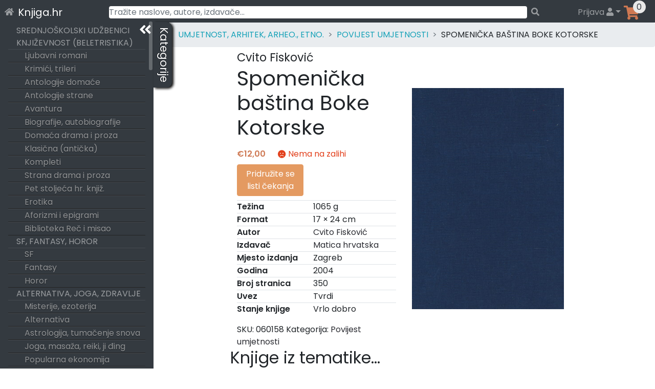

--- FILE ---
content_type: text/html; charset=UTF-8
request_url: https://knjiga.hr/spomenicka-bastina-boke-kotorske-cvito-fiskovic-1-2
body_size: 75151
content:
<!DOCTYPE html>
<html lang="hr">
<head>
    <meta charset="UTF-8">
    <meta name="viewport" content="width=device-width, initial-scale=1">
    <meta http-equiv="X-UA-Compatible" content="IE=edge">
    <link rel="profile" href="https://gmpg.org/xfn/11">
    <link rel="preload" href="https://knjiga.hr/wp-content/themes/wp-bootstrap-starter/inc/assets/fontawesome-free/webfonts/knjiga-fa-solid-900.woff2" as="font" type="font/woff2" crossorigin="anonymous" />
<!--    <link rel="preload" href="https://fonts.gstatic.com/s/poppins/v15/pxiEyp8kv8JHgFVrJJbecmNE.woff2" as="font" type="font/woff2" crossorigin="anonymous" />
    <link rel="preload" href="https://fonts.gstatic.com/s/poppins/v15/pxiEyp8kv8JHgFVrJJfecg.woff2" as="font" type="font/woff2" crossorigin="anonymous" />
    <link rel="preload" href="https://fonts.gstatic.com/s/poppins/v15/pxiByp8kv8JHgFVrLEj6Z11lFc-K.woff2" as="font" type="font/woff2" crossorigin="anonymous" />
    <link rel="preload" href="https://fonts.gstatic.com/s/poppins/v15/pxiByp8kv8JHgFVrLEj6Z1xlFQ.woff2" as="font" type="font/woff2" crossorigin="anonymous" />
-->
<title>Spomenička baština Boke Kotorske &#8211; Knjiga.hr</title>
<meta name='robots' content='max-image-preview:large' />

<!-- Google Tag Manager for WordPress by gtm4wp.com -->
<script data-cfasync="false" data-pagespeed-no-defer>
	var gtm4wp_datalayer_name = "dataLayer";
	var dataLayer = dataLayer || [];
	const gtm4wp_use_sku_instead = 1;
	const gtm4wp_id_prefix = '';
	const gtm4wp_remarketing = false;
	const gtm4wp_eec = true;
	const gtm4wp_classicec = true;
	const gtm4wp_currency = 'EUR';
	const gtm4wp_product_per_impression = 15;
	const gtm4wp_needs_shipping_address = false;
	const gtm4wp_business_vertical = 'retail';
	const gtm4wp_business_vertical_id = 'id';
</script>
<!-- End Google Tag Manager for WordPress by gtm4wp.com --><link rel='dns-prefetch' href='//maps.googleapis.com' />
<link rel='dns-prefetch' href='//unpkg.com' />
<link rel="alternate" type="application/rss+xml" title="Knjiga.hr &raquo; Kanal" href="https://knjiga.hr/feed/" />
<link rel="alternate" type="application/rss+xml" title="Knjiga.hr &raquo; Kanal komentara" href="https://knjiga.hr/comments/feed/" />
<link rel="alternate" type="application/rss+xml" title="Knjiga.hr &raquo; Spomenička baština Boke Kotorske Kanal komentara" href="https://knjiga.hr/spomenicka-bastina-boke-kotorske-cvito-fiskovic-1-2/feed/" />
<style id='wp-img-auto-sizes-contain-inline-css' type='text/css'>
img:is([sizes=auto i],[sizes^="auto," i]){contain-intrinsic-size:3000px 1500px}
/*# sourceURL=wp-img-auto-sizes-contain-inline-css */
</style>
<style id='classic-theme-styles-inline-css' type='text/css'>
/*! This file is auto-generated */
.wp-block-button__link{color:#fff;background-color:#32373c;border-radius:9999px;box-shadow:none;text-decoration:none;padding:calc(.667em + 2px) calc(1.333em + 2px);font-size:1.125em}.wp-block-file__button{background:#32373c;color:#fff;text-decoration:none}
/*# sourceURL=/wp-includes/css/classic-themes.min.css */
</style>
<style id='woocommerce-inline-inline-css' type='text/css'>
.woocommerce form .form-row .required { visibility: visible; }
/*# sourceURL=woocommerce-inline-inline-css */
</style>
<link rel='stylesheet' id='woocommerce-gls-print-label-css' href='https://knjiga.hr/wp-content/plugins/woo-gls-print-label-and-tracking-code/assets/frontend.css?ver=6.9' type='text/css' media='all' />
<link rel='stylesheet' id='wp-bootstrap-starter-bootstrap-css-css' href='https://knjiga.hr/wp-content/themes/wp-bootstrap-starter/inc/assets/bootstrap/dist/css/bootstrap.min.css?ver=6.9' type='text/css' media='all' />
<link rel='stylesheet' id='wp-bootstrap-starter-fontawesome-cdn-css' href='https://knjiga.hr/wp-content/themes/wp-bootstrap-starter/inc/assets/fontawesome-free/css/knjiga-icons.css?ver=6.9' type='text/css' media='all' />
<link rel='stylesheet' id='wp-bootstrap-starter-style-css' href='https://knjiga.hr/wp-content/themes/wp-bootstrap-starter/style.css?ver=6.9' type='text/css' media='all' />
<link rel='stylesheet' id='simplebar-scrollbar-css-css' href='https://knjiga.hr/wp-content/themes/wp-bootstrap-starter/inc/assets/simplebar-master/simplebar.css?ver=6.9' type='text/css' media='all' />
<link rel='stylesheet' id='wpsolr-facet-range-css-css' href='https://knjiga.hr/wp-content/plugins/wpsolr-pro/wpsolr/pro/extensions/theme/template/facet-range/wpsolr-facet-range.css?ver=21.6' type='text/css' media='all' />
<link rel='stylesheet' id='flexible-shipping-free-shipping-css' href='https://knjiga.hr/wp-content/plugins/flexible-shipping/assets/dist/css/free-shipping.css?ver=4.21.5.2' type='text/css' media='all' />
<script type="text/javascript">
            window._nslDOMReady = function (callback) {
                if ( document.readyState === "complete" || document.readyState === "interactive" ) {
                    callback();
                } else {
                    document.addEventListener( "DOMContentLoaded", callback );
                }
            };
            </script><script type="text/javascript" src="https://knjiga.hr/wp-includes/js/jquery/jquery.min.js?ver=3.7.1" id="jquery-core-js"></script>
<script type="text/javascript" src="https://knjiga.hr/wp-includes/js/jquery/jquery-migrate.min.js?ver=3.4.1" id="jquery-migrate-js"></script>
<script type="text/javascript" src="https://knjiga.hr/wp-content/plugins/woocommerce/assets/js/jquery-blockui/jquery.blockUI.min.js?ver=2.7.0-wc.10.4.3" id="wc-jquery-blockui-js" defer="defer" data-wp-strategy="defer"></script>
<script type="text/javascript" id="wc-add-to-cart-js-extra">
/* <![CDATA[ */
var wc_add_to_cart_params = {"ajax_url":"/wp-admin/admin-ajax.php","wc_ajax_url":"/?wc-ajax=%%endpoint%%","i18n_view_cart":"Vidi ko\u0161aricu","cart_url":"https://knjiga.hr/kosarica/","is_cart":"","cart_redirect_after_add":"no"};
//# sourceURL=wc-add-to-cart-js-extra
/* ]]> */
</script>
<script type="text/javascript" src="https://knjiga.hr/wp-content/plugins/woocommerce/assets/js/frontend/add-to-cart.min.js?ver=10.4.3" id="wc-add-to-cart-js" defer="defer" data-wp-strategy="defer"></script>
<script type="text/javascript" src="https://knjiga.hr/wp-content/plugins/woocommerce/assets/js/js-cookie/js.cookie.min.js?ver=2.1.4-wc.10.4.3" id="wc-js-cookie-js" defer="defer" data-wp-strategy="defer"></script>
<script type="text/javascript" id="woocommerce-js-extra">
/* <![CDATA[ */
var woocommerce_params = {"ajax_url":"/wp-admin/admin-ajax.php","wc_ajax_url":"/?wc-ajax=%%endpoint%%","i18n_password_show":"Prika\u017ei lozinku","i18n_password_hide":"Sakrij lozinku"};
//# sourceURL=woocommerce-js-extra
/* ]]> */
</script>
<script type="text/javascript" src="https://knjiga.hr/wp-content/plugins/woocommerce/assets/js/frontend/woocommerce.min.js?ver=10.4.3" id="woocommerce-js" defer="defer" data-wp-strategy="defer"></script>
<script type="text/javascript" src="https://knjiga.hr/wp-content/plugins/duracelltomi-google-tag-manager/js/gtm4wp-woocommerce-classic.js?ver=1.16.2" id="gtm4wp-woocommerce-classic-js"></script>
<script type="text/javascript" src="https://knjiga.hr/wp-content/plugins/duracelltomi-google-tag-manager/js/gtm4wp-woocommerce-enhanced.js?ver=1.16.2" id="gtm4wp-woocommerce-enhanced-js"></script>
<script type="text/javascript" src="https://unpkg.com/@googlemaps/markerclusterer@2.0.8/dist/index.min.js" id="woocommerce-gls-print-label_markercluster-js"></script>
<script type="text/javascript" src="https://knjiga.hr/wp-content/plugins/woo-gls-print-label-and-tracking-code/assets/frontend.js?ver=6.9" id="woocommerce-gls-print-label-js"></script>
<script type="text/javascript" id="woocommerce-gls-print-label-js-after">
/* <![CDATA[ */
				var LocationsForMap = [{"ID":"1197591","GLSID":"HR10000-PLOCKER104","Name":"GLS Paketomat 10117 - Kustosijanska ulica 268","Address":"Kusto\u0161ijanska ulica 268","CtrCode":"HR","ZipCode":"10000","CityName":"Zagreb","Contact":"","ContactPhone":"","IsCODHandler":"1","IsParcelLocker":"1","GeoLat":"45.83109","GeoLng":"15.922405"},{"ID":"1197592","GLSID":"HR10000-PARCELLOCK90","Name":"GLS Paketomat 1422 - Avenija Veceslava Holjevca 38 H","Address":"Avenija Veceslava Holjevca 38 H","CtrCode":"HR","ZipCode":"10000","CityName":"Zagreb","Contact":"","ContactPhone":"","IsCODHandler":"1","IsParcelLocker":"1","GeoLat":"45.76645","GeoLng":"15.9708"},{"ID":"1197593","GLSID":"HR10000-PLOCKER089","Name":"GLS Paketomat 1548 - Ulica kneza Branimira 103a","Address":"Ulica kneza Branimira 103 a","CtrCode":"HR","ZipCode":"10000","CityName":"Zagreb","Contact":"","ContactPhone":"","IsCODHandler":"1","IsParcelLocker":"1","GeoLat":"45.814854","GeoLng":"16.025713"},{"ID":"1197594","GLSID":"HR10000-PLOCKER091","Name":"GLS Paketomat 1302 - Drinska ulica 8b","Address":"Drinska ulica 8 b","CtrCode":"HR","ZipCode":"10000","CityName":"Zagreb","Contact":"","ContactPhone":"","IsCODHandler":"1","IsParcelLocker":"1","GeoLat":"45.79425","GeoLng":"15.990217"},{"ID":"1197595","GLSID":"HR10000-PARCELLOCK37","Name":"GLS Paketomat 1021 - Setaliste 150 brigade HV-a 5","Address":"Setaliste 150 brigade HV-a 5","CtrCode":"HR","ZipCode":"10000","CityName":"Zagreb","Contact":"","ContactPhone":"","IsCODHandler":"1","IsParcelLocker":"1","GeoLat":"45.7979","GeoLng":"15.9064"},{"ID":"1197596","GLSID":"HR10000-PLOCKER034","Name":"GLS Paketomat 1450 - Draganici 27","Address":"Draganici 27","CtrCode":"HR","ZipCode":"10000","CityName":"Zagreb","Contact":"","ContactPhone":"","IsCODHandler":"1","IsParcelLocker":"1","GeoLat":"45.76012","GeoLng":"16.008085"},{"ID":"1197597","GLSID":"HR10000-PLOCKER093","Name":"GLS Paketomat 1304 - Trnjanska cesta 48","Address":"Trnjanska cesta 48","CtrCode":"HR","ZipCode":"10000","CityName":"Zagreb","Contact":"","ContactPhone":"","IsCODHandler":"1","IsParcelLocker":"1","GeoLat":"45.798904","GeoLng":"15.980448"},{"ID":"1197598","GLSID":"HR10000-PLOCKER094","Name":"GLS Paketomat 1305 - Rapska ulica 14","Address":"Rapska ulica 14","CtrCode":"HR","ZipCode":"10000","CityName":"Zagreb","Contact":"","ContactPhone":"","IsCODHandler":"1","IsParcelLocker":"1","GeoLat":"45.79911","GeoLng":"15.999241"},{"ID":"1197599","GLSID":"HR10000-PLOCKER095","Name":"GLS Paketomat 1713 - Prisavlje 2","Address":"Prisavlje 2","CtrCode":"HR","ZipCode":"10000","CityName":"Zagreb","Contact":"","ContactPhone":"","IsCODHandler":"1","IsParcelLocker":"1","GeoLat":"45.789997","GeoLng":"15.960113"},{"ID":"1197600","GLSID":"HR10000-PARCELLOCK18","Name":"GLS Paketomat 1009 - Samoborska cesta 112","Address":"Samoborska cesta 112","CtrCode":"HR","ZipCode":"10000","CityName":"Zagreb","Contact":"","ContactPhone":"","IsCODHandler":"1","IsParcelLocker":"1","GeoLat":"45.8118","GeoLng":"15.88"},{"ID":"1197601","GLSID":"HR10000-PLOCKER043","Name":"GLS Paketomat 1090 - Lastovska 2a","Address":"Lastovska 2 a","CtrCode":"HR","ZipCode":"10000","CityName":"Zagreb","Contact":"","ContactPhone":"","IsCODHandler":"1","IsParcelLocker":"1","GeoLat":"45.794117","GeoLng":"15.996173"},{"ID":"1197602","GLSID":"HR10000-PLOCKER105","Name":"GLS Paketomat 10118 - Fraterscica 43a","Address":"Fraterscica 43 a","CtrCode":"HR","ZipCode":"10000","CityName":"Zagreb","Contact":"","ContactPhone":"","IsCODHandler":"1","IsParcelLocker":"1","GeoLat":"45.828514","GeoLng":"15.930944"},{"ID":"1197603","GLSID":"HR10000-PLOCKER149","Name":"GLS Paketomat 10146 - Setaliste 150. brigade HV-a 8","Address":"Setaliste 150. brigade HV-a 8","CtrCode":"HR","ZipCode":"10000","CityName":"Zagreb","Contact":"","ContactPhone":"","IsCODHandler":"1","IsParcelLocker":"1","GeoLat":"45.79746","GeoLng":"15.908241"},{"ID":"1197604","GLSID":"HR10000-PLOCKER044","Name":"GLS Paketomat 1619 - Samoborska cesta 161a","Address":"Samoborska cesta 161 a","CtrCode":"HR","ZipCode":"10000","CityName":"Zagreb","Contact":"","ContactPhone":"","IsCODHandler":"1","IsParcelLocker":"1","GeoLat":"45.81251","GeoLng":"15.856773"},{"ID":"1197605","GLSID":"HR10000-PARCELLOCK03","Name":"GLS Paketomat 1002 - Zagrebacka cesta 225","Address":"Zagrebacka cesta 225","CtrCode":"HR","ZipCode":"10000","CityName":"Zagreb","Contact":"","ContactPhone":"","IsCODHandler":"1","IsParcelLocker":"1","GeoLat":"45.7974","GeoLng":"15.910004"},{"ID":"1197606","GLSID":"HR10000-PLOCKER045","Name":"GLS Paketomat 1091 - Savica Sanci 117","Address":"Savica Sanci 117","CtrCode":"HR","ZipCode":"10000","CityName":"Zagreb","Contact":"","ContactPhone":"","IsCODHandler":"1","IsParcelLocker":"1","GeoLat":"45.78758","GeoLng":"16.029701"},{"ID":"1197607","GLSID":"HR10000-PLOCKER047","Name":"GLS Paketomat 1533 - Kapucinska ulica 9","Address":"Kapucinska ulica 9","CtrCode":"HR","ZipCode":"10000","CityName":"Zagreb","Contact":"","ContactPhone":"","IsCODHandler":"1","IsParcelLocker":"1","GeoLat":"45.82638","GeoLng":"16.048615"},{"ID":"1197608","GLSID":"HR10000-PLOCKER048","Name":"GLS Paketomat 1093 - Bukovacka cesta 225","Address":"Bukovacka cesta 225","CtrCode":"HR","ZipCode":"10000","CityName":"Zagreb","Contact":"","ContactPhone":"","IsCODHandler":"1","IsParcelLocker":"1","GeoLat":"45.840034","GeoLng":"16.001778"},{"ID":"1197609","GLSID":"HR10000-PARCELLOCK98","Name":"GLS Paketomat 1059 - Vrapcanska ul. 219","Address":"Vrapcanska ul. 219","CtrCode":"HR","ZipCode":"10000","CityName":"Zagreb","Contact":"","ContactPhone":"","IsCODHandler":"1","IsParcelLocker":"1","GeoLat":"45.832714","GeoLng":"15.903251"},{"ID":"1197610","GLSID":"HR10000-PARCELLOCK24","Name":"GLS Paketomat 1013 - 1.Ferenscica 29","Address":"1.Ferenscica 29","CtrCode":"HR","ZipCode":"10000","CityName":"Zagreb","Contact":"","ContactPhone":"","IsCODHandler":"1","IsParcelLocker":"1","GeoLat":"45.8033","GeoLng":"16.0194"},{"ID":"1197611","GLSID":"HR10000-PLOCKER050","Name":"GLS Paketomat 1094 - Radnicka cesta 212a (Lukoil)","Address":"Radnicka cesta 212 a","CtrCode":"HR","ZipCode":"10000","CityName":"Zagreb","Contact":"","ContactPhone":"","IsCODHandler":"1","IsParcelLocker":"1","GeoLat":"45.788036","GeoLng":"16.034973"},{"ID":"1197612","GLSID":"HR10000-PLOCKER051","Name":"GLS Paketomat 1534 - Kijevska ulica 18","Address":"Kijevska ulica 18","CtrCode":"HR","ZipCode":"10000","CityName":"Zagreb","Contact":"","ContactPhone":"","IsCODHandler":"1","IsParcelLocker":"1","GeoLat":"45.824657","GeoLng":"16.048285"},{"ID":"1197613","GLSID":"HR10000-PARCELLOCK23","Name":"GLS Paketomat 1012 - Ul.Charlesa Darwina 8","Address":"Ul.Charlesa Darwina 8","CtrCode":"HR","ZipCode":"10000","CityName":"Zagreb","Contact":"","ContactPhone":"","IsCODHandler":"1","IsParcelLocker":"1","GeoLat":"45.8056","GeoLng":"16.012"},{"ID":"1197614","GLSID":"HR10000-PARCELLOCK25","Name":"GLS Paketomat 1409 - Brune Busica 30-36","Address":"Brune Busica 30","CtrCode":"HR","ZipCode":"10000","CityName":"Zagreb","Contact":"","ContactPhone":"","IsCODHandler":"1","IsParcelLocker":"1","GeoLat":"45.7808","GeoLng":"15.9867"},{"ID":"1197615","GLSID":"HR10000-PLOCKER136","Name":"GLS Paketomat 10135 - Sestinski trg 9","Address":"Sestinski trg 9","CtrCode":"HR","ZipCode":"10000","CityName":"Zagreb","Contact":"","ContactPhone":"","IsCODHandler":"1","IsParcelLocker":"1","GeoLat":"45.85385","GeoLng":"15.950382"},{"ID":"1197616","GLSID":"HR10000-PARCELLOCK27","Name":"GLS Paketomat 1014 - Vukomerec 29","Address":"Vukomerec 29","CtrCode":"HR","ZipCode":"10000","CityName":"Zagreb","Contact":"","ContactPhone":"","IsCODHandler":"1","IsParcelLocker":"1","GeoLat":"45.8079","GeoLng":"16.0412"},{"ID":"1197617","GLSID":"HR10000-PARCELLOCK30","Name":"GLS Paketomat 1411 - Ulica Bascanske ploce 51","Address":"Ulica Bascanske ploce 51","CtrCode":"HR","ZipCode":"10000","CityName":"Zagreb","Contact":"","ContactPhone":"","IsCODHandler":"1","IsParcelLocker":"1","GeoLat":"45.7572","GeoLng":"15.9333"},{"ID":"1197618","GLSID":"HR10000-PARCELLOCK34","Name":"GLS Paketomat 1020 - Zvonimira Rogoza 3","Address":"Zvonimira Rogoza 3","CtrCode":"HR","ZipCode":"10000","CityName":"Zagreb","Contact":"","ContactPhone":"","IsCODHandler":"1","IsParcelLocker":"1","GeoLat":"45.7914","GeoLng":"15.9961"},{"ID":"1197619","GLSID":"HR10000-PARCELLOCK99","Name":"GLS Paketomat 1430 - Josipa Seissla 68","Address":"Josipa Seissla 68","CtrCode":"HR","ZipCode":"10000","CityName":"Zagreb","Contact":"","ContactPhone":"","IsCODHandler":"1","IsParcelLocker":"1","GeoLat":"45.76253","GeoLng":"16.003357"},{"ID":"1197620","GLSID":"HR10000-PARCELLOCK33","Name":"GLS Paketomat 1019 - Gajnice 11","Address":"Gajnice 11","CtrCode":"HR","ZipCode":"10000","CityName":"Zagreb","Contact":"","ContactPhone":"","IsCODHandler":"1","IsParcelLocker":"1","GeoLat":"45.8154","GeoLng":"15.8725"},{"ID":"1197621","GLSID":"HR10000-PARCELLOCK44","Name":"GLS Paketomat 1022 - Gavellina ulica 5","Address":"Gavellina ulica 5","CtrCode":"HR","ZipCode":"10000","CityName":"Zagreb","Contact":"","ContactPhone":"","IsCODHandler":"1","IsParcelLocker":"1","GeoLat":"45.791","GeoLng":"16.005"},{"ID":"1197622","GLSID":"HR10000-PARCELLOCK45","Name":"GLS Paketomat 1023 - Drage Gervaisa 22","Address":"Drage Gervaisa 22","CtrCode":"HR","ZipCode":"10000","CityName":"Zagreb","Contact":"","ContactPhone":"","IsCODHandler":"1","IsParcelLocker":"1","GeoLat":"45.801","GeoLng":"15.8926"},{"ID":"1197623","GLSID":"HR10000-PARCELLOCK46","Name":"GLS Paketomat 1024 - Ul. grada Vukovara 16","Address":"Ul. grada Vukovara 16","CtrCode":"HR","ZipCode":"10000","CityName":"Zagreb","Contact":"","ContactPhone":"","IsCODHandler":"1","IsParcelLocker":"1","GeoLat":"45.799","GeoLng":"15.956"},{"ID":"1197624","GLSID":"HR10000-PARCELLOCK48","Name":"GLS Paketomat 1510 - Vjekoslava Heinzela 47b","Address":"Vjekoslava Heinzela 47 b","CtrCode":"HR","ZipCode":"10000","CityName":"Zagreb","Contact":"","ContactPhone":"","IsCODHandler":"1","IsParcelLocker":"1","GeoLat":"45.810116","GeoLng":"16.004763"},{"ID":"1197625","GLSID":"HR10000-PARCELLOCK49","Name":"GLS Paketomat 1026 - Sarengradska 7a","Address":"Sarengradska 7 a","CtrCode":"HR","ZipCode":"10000","CityName":"Zagreb","Contact":"","ContactPhone":"","IsCODHandler":"1","IsParcelLocker":"1","GeoLat":"45.800846","GeoLng":"15.960347"},{"ID":"1197626","GLSID":"HR10000-PARCELLOC103","Name":"GLS Paketomat 1062 - Granicna ul. 5","Address":"Granicna ul. 5","CtrCode":"HR","ZipCode":"10000","CityName":"Zagreb","Contact":"","ContactPhone":"","IsCODHandler":"1","IsParcelLocker":"1","GeoLat":"45.80984","GeoLng":"15.91777"},{"ID":"1197627","GLSID":"HR10000-PARCELLOC104","Name":"GLS Paketomat 1018 - Remetinecka cesta 100a","Address":"Remetinecka cesta 100 a","CtrCode":"HR","ZipCode":"10000","CityName":"Zagreb","Contact":"","ContactPhone":"","IsCODHandler":"1","IsParcelLocker":"1","GeoLat":"45.77305","GeoLng":"15.952023"},{"ID":"1197628","GLSID":"HR10000-PARCELLOCK50","Name":"GLS Paketomat 1027 - Lovinciceva 3d","Address":"Lovinciceva 3 d","CtrCode":"HR","ZipCode":"10000","CityName":"Zagreb","Contact":"","ContactPhone":"","IsCODHandler":"1","IsParcelLocker":"1","GeoLat":"45.799732","GeoLng":"16.020103"},{"ID":"1197629","GLSID":"HR10000-PARCELLOCK51","Name":"GLS Paketomat 1416 - Vladimira Varicaka 11","Address":"Vladimira Varicaka 11","CtrCode":"HR","ZipCode":"10000","CityName":"Zagreb","Contact":"","ContactPhone":"","IsCODHandler":"1","IsParcelLocker":"1","GeoLat":"45.76531","GeoLng":"15.988554"},{"ID":"1197630","GLSID":"HR10000-PARCELLOCK53","Name":"GLS Paketomat 1028 - Ravenska ul. 14","Address":"Ravenska ul. 14","CtrCode":"HR","ZipCode":"10000","CityName":"Zagreb","Contact":"","ContactPhone":"","IsCODHandler":"1","IsParcelLocker":"1","GeoLat":"45.813595","GeoLng":"16.02652"},{"ID":"1197631","GLSID":"HR10000-PARCELLOCK54","Name":"GLS Paketomat 1029 - Zagrebacka cesta 78","Address":"Zagrebacka cesta 78","CtrCode":"HR","ZipCode":"10000","CityName":"Zagreb","Contact":"","ContactPhone":"","IsCODHandler":"1","IsParcelLocker":"1","GeoLat":"45.809433","GeoLng":"15.9277"},{"ID":"1197632","GLSID":"HR10000-PARCELLOCK55","Name":"GLS Paketomat 1030 - Dane Duica 3","Address":"Dane Duica 3","CtrCode":"HR","ZipCode":"10000","CityName":"Zagreb","Contact":"","ContactPhone":"","IsCODHandler":"1","IsParcelLocker":"1","GeoLat":"45.789394","GeoLng":"16.00575"},{"ID":"1197633","GLSID":"HR10000-PARCELLOCK58","Name":"GLS Paketomat 1511 - Svetice 33","Address":"Svetice 33","CtrCode":"HR","ZipCode":"10000","CityName":"Zagreb","Contact":"","ContactPhone":"","IsCODHandler":"1","IsParcelLocker":"1","GeoLat":"45.81343","GeoLng":"16.013428"},{"ID":"1197634","GLSID":"HR10000-PARCELLOCK59","Name":"GLS Paketomat 1512 - Aleja Antuna Augustincica 16","Address":"Aleja Antuna Augustincica 16","CtrCode":"HR","ZipCode":"10000","CityName":"Zagreb","Contact":"","ContactPhone":"","IsCODHandler":"1","IsParcelLocker":"1","GeoLat":"45.81918","GeoLng":"16.027828"},{"ID":"1197635","GLSID":"HR10000-PARCELLOCK61","Name":"GLS Paketomat 1034 - Trnjanska cesta 67","Address":"Trnjanska cesta 67","CtrCode":"HR","ZipCode":"10000","CityName":"Zagreb","Contact":"","ContactPhone":"","IsCODHandler":"1","IsParcelLocker":"1","GeoLat":"45.79557","GeoLng":"15.980639"},{"ID":"1197636","GLSID":"HR10408-PARCELLOC002","Name":"GLS Paketomat 1433 - Karaznik 7","Address":"Karaznik 7","CtrCode":"HR","ZipCode":"10000","CityName":"Zagreb","Contact":"","ContactPhone":"","IsCODHandler":"1","IsParcelLocker":"1","GeoLat":"45.81866","GeoLng":"15.869411"},{"ID":"1197637","GLSID":"HR10000-PARCELLOC106","Name":"GLS Paketomat 1065 - Ilica 437","Address":"Ilica 437","CtrCode":"HR","ZipCode":"10000","CityName":"Zagreb","Contact":"","ContactPhone":"","IsCODHandler":"1","IsParcelLocker":"1","GeoLat":"45.812466","GeoLng":"15.901064"},{"ID":"1197638","GLSID":"HR10000-PARCELLOCK65","Name":"GLS Paketomat 1421 - Laniste 17d","Address":"Laniste 17 d","CtrCode":"HR","ZipCode":"10000","CityName":"Zagreb","Contact":"","ContactPhone":"","IsCODHandler":"1","IsParcelLocker":"1","GeoLat":"45.772606","GeoLng":"15.944644"},{"ID":"1197639","GLSID":"HR10000-PARCELLOCK69","Name":"GLS Paketomat 1040 - Ul. Ante Topica Mimare 38","Address":"Ul. Ante Topic - Mimare 38","CtrCode":"HR","ZipCode":"10000","CityName":"Zagreb","Contact":"","ContactPhone":"","IsCODHandler":"1","IsParcelLocker":"1","GeoLat":"45.807518","GeoLng":"15.903285"},{"ID":"1197640","GLSID":"HR10000-PLOCKER126","Name":"GLS Paketomat 10130 - Poljacka ulica 35","Address":"Poljacka ulica 35","CtrCode":"HR","ZipCode":"10000","CityName":"Zagreb","Contact":"","ContactPhone":"","IsCODHandler":"1","IsParcelLocker":"1","GeoLat":"45.809986","GeoLng":"15.920711"},{"ID":"1197641","GLSID":"HR10000-PARCELLOCK66","Name":"GLS Paketomat 1039 - Ljubljanica 2","Address":"Ljubljanica 2","CtrCode":"HR","ZipCode":"10000","CityName":"Zagreb","Contact":"","ContactPhone":"","IsCODHandler":"1","IsParcelLocker":"1","GeoLat":"45.797348","GeoLng":"15.936096"},{"ID":"1197642","GLSID":"HR10000-PARCELLOC109","Name":"GLS Paketomat 1066 - Milana Begovica 1","Address":"Milana Begovica 1","CtrCode":"HR","ZipCode":"10000","CityName":"Zagreb","Contact":"","ContactPhone":"","IsCODHandler":"1","IsParcelLocker":"1","GeoLat":"45.81098","GeoLng":"16.021133"},{"ID":"1197643","GLSID":"HR10000-PARCELLOC110","Name":"GLS Paketomat 1067 - Slavka Batusica 4","Address":"Slavka Batusica 4","CtrCode":"HR","ZipCode":"10000","CityName":"Zagreb","Contact":"","ContactPhone":"","IsCODHandler":"1","IsParcelLocker":"1","GeoLat":"45.80096","GeoLng":"15.896866"},{"ID":"1197644","GLSID":"HR10000-PLOCKER016","Name":"GLS Paketomat 1078 - Sibenska ulica 1a","Address":"Sibenska ulica 1 a","CtrCode":"HR","ZipCode":"10000","CityName":"Zagreb","Contact":"","ContactPhone":"","IsCODHandler":"1","IsParcelLocker":"1","GeoLat":"45.805237","GeoLng":"15.928652"},{"ID":"1197645","GLSID":"HR10000-PLOCKER018","Name":"GLS Paketomat 1441 - F. Hermana br.13\/A","Address":"Hermanova ulica 13 a","CtrCode":"HR","ZipCode":"10000","CityName":"Zagreb","Contact":"","ContactPhone":"","IsCODHandler":"1","IsParcelLocker":"1","GeoLat":"45.77217","GeoLng":"15.959516"},{"ID":"1197646","GLSID":"HR10000-PLOCKER107","Name":"GLS Paketomat 10119 - Zagorska 44","Address":"Zagorska 44","CtrCode":"HR","ZipCode":"10000","CityName":"Zagreb","Contact":"","ContactPhone":"","IsCODHandler":"1","IsParcelLocker":"1","GeoLat":"45.807716","GeoLng":"15.940211"},{"ID":"1197647","GLSID":"HR10000-PLOCKER077","Name":"GLS Paketomat 10107 - Ulica Kneza Branimira 67","Address":"Ulica Kneza Branimira 67","CtrCode":"HR","ZipCode":"10000","CityName":"Zagreb","Contact":"","ContactPhone":"","IsCODHandler":"1","IsParcelLocker":"1","GeoLat":"45.806694","GeoLng":"15.991263"},{"ID":"1197648","GLSID":"HR10000-PARCELLOCK04","Name":"GLS Paketomat 1003 - Anina ulica 20B","Address":"Anina ulica 20 B","CtrCode":"HR","ZipCode":"10000","CityName":"Zagreb","Contact":"","ContactPhone":"","IsCODHandler":"1","IsParcelLocker":"1","GeoLat":"45.797","GeoLng":"15.9289"},{"ID":"1197649","GLSID":"HR10000-PARCELLOCK05","Name":"GLS Paketomat 1004 - Nehajska ulica 18","Address":"Nehajska ulica 18","CtrCode":"HR","ZipCode":"10000","CityName":"Zagreb","Contact":"","ContactPhone":"","IsCODHandler":"1","IsParcelLocker":"1","GeoLat":"45.7967","GeoLng":"15.9479"},{"ID":"1197650","GLSID":"HR10000-PLOCKER061","Name":"GLS Paketomat 1098 - Kninski trg 8","Address":"Kninski trg 8","CtrCode":"HR","ZipCode":"10000","CityName":"Zagreb","Contact":"","ContactPhone":"","IsCODHandler":"1","IsParcelLocker":"1","GeoLat":"45.7953","GeoLng":"15.9666"},{"ID":"1197651","GLSID":"HR10000-PLOCKER109","Name":"GLS Paketomat 10120 - Kustosijanska ulica 189","Address":"Kustosijanska ulica 189","CtrCode":"HR","ZipCode":"10000","CityName":"Zagreb","Contact":"","ContactPhone":"","IsCODHandler":"1","IsParcelLocker":"1","GeoLat":"45.824036","GeoLng":"15.923447"},{"ID":"1197652","GLSID":"HR10000-PLOCKER002","Name":"GLS Paketomat 1069 - Anina ul. 56","Address":"Anina ul. 56","CtrCode":"HR","ZipCode":"10000","CityName":"Zagreb","Contact":"","ContactPhone":"","IsCODHandler":"1","IsParcelLocker":"1","GeoLat":"45.79641","GeoLng":"15.924982"},{"ID":"1197653","GLSID":"HR10000-PLOCKER001","Name":"GLS Paketomat 1068 - Oranice 87","Address":"Oranice 87","CtrCode":"HR","ZipCode":"10000","CityName":"Zagreb","Contact":"","ContactPhone":"","IsCODHandler":"1","IsParcelLocker":"1","GeoLat":"45.803936","GeoLng":"15.908666"},{"ID":"1197654","GLSID":"HR10000-PLOCKER066","Name":"GLS Paketomat 10103 - Vrapcanska ulica 29","Address":"Vrapcanska ulica 29","CtrCode":"HR","ZipCode":"10000","CityName":"Zagreb","Contact":"","ContactPhone":"","IsCODHandler":"1","IsParcelLocker":"1","GeoLat":"45.816257","GeoLng":"15.906228"},{"ID":"1197655","GLSID":"HR10000-PLOCKER021","Name":"GLS Paketomat 1613 - Tratina ulica 2B","Address":"Tratina ulica 2 B","CtrCode":"HR","ZipCode":"10000","CityName":"Zagreb","Contact":"","ContactPhone":"","IsCODHandler":"1","IsParcelLocker":"1","GeoLat":"45.817226","GeoLng":"15.879079"},{"ID":"1197656","GLSID":"HR10000-PLOCKER022","Name":"GLS Paketomat 1614 - Dudovec 21","Address":"Dudovec 21","CtrCode":"HR","ZipCode":"10000","CityName":"Zagreb","Contact":"","ContactPhone":"","IsCODHandler":"1","IsParcelLocker":"1","GeoLat":"45.814365","GeoLng":"15.8893"},{"ID":"1197657","GLSID":"HR10000-PLOCKER023","Name":"GLS Paketomat 1443 - Buzinski prilaz 15","Address":"Buzinski prilaz 15","CtrCode":"HR","ZipCode":"10000","CityName":"Zagreb","Contact":"","ContactPhone":"","IsCODHandler":"1","IsParcelLocker":"1","GeoLat":"45.748615","GeoLng":"15.9952345"},{"ID":"1197658","GLSID":"HR10000-PLOCKER072","Name":"GLS Paketomat 10105 - Avenija M. Drzica 4","Address":"Avenija M. Drzica 4","CtrCode":"HR","ZipCode":"10000","CityName":"Zagreb","Contact":"","ContactPhone":"","IsCODHandler":"1","IsParcelLocker":"1","GeoLat":"45.80377","GeoLng":"15.993135"},{"ID":"1197659","GLSID":"HR10000-PLOCKER073","Name":"GLS Paketomat 10106 - Ulica grada Vukovara 41","Address":"Ulica grada Vukovara 41","CtrCode":"HR","ZipCode":"10000","CityName":"Zagreb","Contact":"","ContactPhone":"","IsCODHandler":"1","IsParcelLocker":"1","GeoLat":"45.800453","GeoLng":"15.973634"},{"ID":"1197660","GLSID":"HR10000-PLOCKER074","Name":"GLS Paketomat 1543 - Dubecka 2","Address":"Dubecka 2","CtrCode":"HR","ZipCode":"10000","CityName":"Zagreb","Contact":"","ContactPhone":"","IsCODHandler":"1","IsParcelLocker":"1","GeoLat":"45.828407","GeoLng":"16.078505"},{"ID":"1197661","GLSID":"HR10000-PLOCKER075","Name":"GLS Paketomat 1544 - Cerska ulica 1A","Address":"Cerska ulica 1 A","CtrCode":"HR","ZipCode":"10000","CityName":"Zagreb","Contact":"","ContactPhone":"","IsCODHandler":"1","IsParcelLocker":"1","GeoLat":"45.824375","GeoLng":"16.042597"},{"ID":"1197662","GLSID":"HR10000-PLOCKER076","Name":"GLS Paketomat 1622 - Gajnice 32","Address":"Gajnice 32","CtrCode":"HR","ZipCode":"10000","CityName":"Zagreb","Contact":"","ContactPhone":"","IsCODHandler":"1","IsParcelLocker":"1","GeoLat":"45.816887","GeoLng":"15.873094"},{"ID":"1197663","GLSID":"HR10000-PLOCKER111","Name":"GLS Paketomat 1554 - Sjenicarska ul. 4","Address":"Sjenicarska ul. 4","CtrCode":"HR","ZipCode":"10000","CityName":"Zagreb","Contact":"","ContactPhone":"","IsCODHandler":"1","IsParcelLocker":"1","GeoLat":"45.82951","GeoLng":"16.050875"},{"ID":"1197664","GLSID":"HR10000-PLOCKER030","Name":"GLS Paketomat 1448 - Zlatarova zlata 4","Address":"Zlatarova zlata 4","CtrCode":"HR","ZipCode":"10000","CityName":"Zagreb","Contact":"","ContactPhone":"","IsCODHandler":"1","IsParcelLocker":"1","GeoLat":"45.757504","GeoLng":"15.943464"},{"ID":"1197665","GLSID":"HR10000-PLOCKER031","Name":"GLS Paketomat 1083 - Letovanicka ulica 21a","Address":"Letovanicka ulica 21 a","CtrCode":"HR","ZipCode":"10000","CityName":"Zagreb","Contact":"","ContactPhone":"","IsCODHandler":"1","IsParcelLocker":"1","GeoLat":"45.78528","GeoLng":"16.00771"},{"ID":"1197666","GLSID":"HR10000-PLOCKER033","Name":"GLS Paketomat 1085 - Matije Divkovica 19a","Address":"Matije Divkovica 19 a","CtrCode":"HR","ZipCode":"10000","CityName":"Zagreb","Contact":"","ContactPhone":"","IsCODHandler":"1","IsParcelLocker":"1","GeoLat":"45.80418","GeoLng":"15.903597"},{"ID":"1197667","GLSID":"HR10000-PLOCKER083","Name":"GLS Paketomat 10110 - Sestinski dol 73","Address":"Sestinski dol 73","CtrCode":"HR","ZipCode":"10000","CityName":"Zagreb","Contact":"","ContactPhone":"","IsCODHandler":"1","IsParcelLocker":"1","GeoLat":"45.82274","GeoLng":"15.94358"},{"ID":"1197668","GLSID":"HR10000-PARCELLOCK36","Name":"GLS Paketomat 1506 - Zagrebacka cesta 136","Address":"Zagrebacka cesta 136","CtrCode":"HR","ZipCode":"10000","CityName":"Zagreb","Contact":"","ContactPhone":"","IsCODHandler":"1","IsParcelLocker":"1","GeoLat":"45.80481","GeoLng":"15.920481"},{"ID":"1197669","GLSID":"HR10000-PARCELLOCK38","Name":"GLS Paketomat 1412 - Froudeova 9","Address":"Froudeova 9","CtrCode":"HR","ZipCode":"10000","CityName":"Zagreb","Contact":"","ContactPhone":"","IsCODHandler":"1","IsParcelLocker":"1","GeoLat":"45.7758","GeoLng":"15.9723"},{"ID":"1197670","GLSID":"HR10000-PLOCKER116","Name":"GLS Paketomat 1311 - Ulica Karela Zahradnika 16a","Address":"Ulica Karela Zahradnika 16 a","CtrCode":"HR","ZipCode":"10000","CityName":"Zagreb","Contact":"","ContactPhone":"","IsCODHandler":"1","IsParcelLocker":"1","GeoLat":"45.76141","GeoLng":"15.9866"},{"ID":"1197671","GLSID":"HR10000-PLOCKER153","Name":"GLS Paketomat 1901 - Ivanicgradska ulica 55","Address":"Ivanicgradska ulica 55","CtrCode":"HR","ZipCode":"10000","CityName":"Zagreb","Contact":"","ContactPhone":"","IsCODHandler":"1","IsParcelLocker":"1","GeoLat":"45.807667","GeoLng":"16.018208"},{"ID":"1197672","GLSID":"HR10000-PLOCKER122","Name":"GLS Paketomat 1717 - Odranska ulica 12","Address":"Odranska ulica 12","CtrCode":"HR","ZipCode":"10000","CityName":"Zagreb","Contact":"","ContactPhone":"","IsCODHandler":"1","IsParcelLocker":"1","GeoLat":"45.79255","GeoLng":"15.962844"},{"ID":"1197673","GLSID":"HR10000-PLOCKER038","Name":"GLS Paketomat 1088 - Srebrnjak 102","Address":"Srebrnjak 102","CtrCode":"HR","ZipCode":"10000","CityName":"Zagreb","Contact":"","ContactPhone":"","IsCODHandler":"1","IsParcelLocker":"1","GeoLat":"45.825756","GeoLng":"15.992689"},{"ID":"1197674","GLSID":"HR10000-PLOCKER081","Name":"GLS Paketomat 10109 - Ozaljska ulica 31","Address":"Ozaljska ulica 31","CtrCode":"HR","ZipCode":"10000","CityName":"Zagreb","Contact":"","ContactPhone":"","IsCODHandler":"1","IsParcelLocker":"1","GeoLat":"45.79837","GeoLng":"15.9474"},{"ID":"1197675","GLSID":"HR10000-PLOCKER008","Name":"GLS Paketomat 1074 - Krceliceva 27a","Address":"Krceliceva 27 a","CtrCode":"HR","ZipCode":"10000","CityName":"Zagreb","Contact":"","ContactPhone":"","IsCODHandler":"1","IsParcelLocker":"1","GeoLat":"45.819855","GeoLng":"15.937744"},{"ID":"1197676","GLSID":"HR10000-PARCELLOC102","Name":"GLS Paketomat 1061 - Zagorska ul. 22","Address":"Zagorska ul. 22","CtrCode":"HR","ZipCode":"10000","CityName":"Zagreb","Contact":"","ContactPhone":"","IsCODHandler":"1","IsParcelLocker":"1","GeoLat":"45.80712","GeoLng":"15.941711"},{"ID":"1197677","GLSID":"HR10000-PARCELSHOP02","Name":"PETROL ZAGREB, ZAGREBA\u010cKA","Address":"ZAGREBA\u010cKA CESTA 169","CtrCode":"HR","ZipCode":"10000","CityName":"Zagreb","Contact":"","ContactPhone":"","IsCODHandler":"1","IsParcelLocker":"0","GeoLat":"45.80368","GeoLng":"15.919011"},{"ID":"1197678","GLSID":"HR10000-PARCELLOCK06","Name":"GLS Paketomat 1005 - Trg Ivana Kukuljevica 12","Address":"Trg Ivana Kukuljevica 12","CtrCode":"HR","ZipCode":"10000","CityName":"Zagreb","Contact":"","ContactPhone":"","IsCODHandler":"1","IsParcelLocker":"1","GeoLat":"45.8042","GeoLng":"15.8963"},{"ID":"1197679","GLSID":"HR10000-PARCELLOCK74","Name":"GLS Paketomat 1044 - Rudeska cesta 69","Address":"Rudeska cesta 69","CtrCode":"HR","ZipCode":"10000","CityName":"Zagreb","Contact":"","ContactPhone":"","IsCODHandler":"1","IsParcelLocker":"1","GeoLat":"45.798218","GeoLng":"15.919999"},{"ID":"1197680","GLSID":"HR10000-PLOCKER134","Name":"GLS Paketomat 10133 - Kranjceviceva ulica 1","Address":"Kranjceviceva ulica 1","CtrCode":"HR","ZipCode":"10000","CityName":"Zagreb","Contact":"","ContactPhone":"","IsCODHandler":"1","IsParcelLocker":"1","GeoLat":"45.803375","GeoLng":"15.961934"},{"ID":"1197681","GLSID":"HR10000-PARCELLOCK11","Name":"GLS Paketomat 1008 - Gracanska cesta 67","Address":"Gracanska cesta 67","CtrCode":"HR","ZipCode":"10000","CityName":"Zagreb","Contact":"","ContactPhone":"","IsCODHandler":"1","IsParcelLocker":"1","GeoLat":"45.8508","GeoLng":"15.9747"},{"ID":"1197682","GLSID":"HR10000-PARCELSHOP05","Name":"PETROL ZAGREB, SAMOBORSKA","Address":"SAMOBORSKA CESTA 225","CtrCode":"HR","ZipCode":"10000","CityName":"Zagreb","Contact":"","ContactPhone":"","IsCODHandler":"1","IsParcelLocker":"0","GeoLat":"45.81465","GeoLng":"15.844358"},{"ID":"1197683","GLSID":"HR10000-PARCELLOCK75","Name":"GLS Paketomat 1045 - Zagrebacka cesta 186b","Address":"Zagrebacka cesta 186 b","CtrCode":"HR","ZipCode":"10000","CityName":"Zagreb","Contact":"","ContactPhone":"","IsCODHandler":"1","IsParcelLocker":"1","GeoLat":"45.8022","GeoLng":"15.917009"},{"ID":"1197684","GLSID":"HR10000-PARCELLOCK77","Name":"GLS Paketomat 1046 - Matka Bastijana 54","Address":"Matka Bastijana 54","CtrCode":"HR","ZipCode":"10000","CityName":"Zagreb","Contact":"","ContactPhone":"","IsCODHandler":"1","IsParcelLocker":"1","GeoLat":"45.800625","GeoLng":"15.929273"},{"ID":"1197685","GLSID":"HR10000-PARCELLOCK79","Name":"GLS Paketomat 1047 - Karlovacka cesta 4a","Address":"Karlovacka cesta 4 a","CtrCode":"HR","ZipCode":"10000","CityName":"Zagreb","Contact":"","ContactPhone":"","IsCODHandler":"1","IsParcelLocker":"1","GeoLat":"45.767773","GeoLng":"15.934217"},{"ID":"1197686","GLSID":"HR10000-PARCELLOCK80","Name":"GLS Paketomat 1517 - Radauseva ulica 11","Address":"Radauseva ulica 11","CtrCode":"HR","ZipCode":"10000","CityName":"Zagreb","Contact":"","ContactPhone":"","IsCODHandler":"1","IsParcelLocker":"1","GeoLat":"45.820686","GeoLng":"16.026255"},{"ID":"1197687","GLSID":"HR10000-PARCELLOCK81","Name":"GLS Paketomat 1048 - Slavonska avenija 100","Address":"Slavonska avenija 100","CtrCode":"HR","ZipCode":"10000","CityName":"Zagreb","Contact":"","ContactPhone":"","IsCODHandler":"1","IsParcelLocker":"1","GeoLat":"45.804657","GeoLng":"16.084707"},{"ID":"1197688","GLSID":"HR10000-PARCELLOCK76","Name":"GLS Paketomat 1419 - Zagrebacka cesta 194","Address":"Zagrebacka cesta 194","CtrCode":"HR","ZipCode":"10000","CityName":"Zagreb","Contact":"","ContactPhone":"","IsCODHandler":"1","IsParcelLocker":"1","GeoLat":"45.800995","GeoLng":"15.91414"},{"ID":"1197689","GLSID":"HR10000-PLOCKER127","Name":"GLS Paketomat 1556 - Grizanska 50","Address":"Grizanska 50","CtrCode":"HR","ZipCode":"10000","CityName":"Zagreb","Contact":"","ContactPhone":"","IsCODHandler":"1","IsParcelLocker":"1","GeoLat":"45.837795","GeoLng":"16.047947"},{"ID":"1197690","GLSID":"HR10000-PARCELLOCK21","Name":"GLS Paketomat 1408 - Bencekoviceva ulica 23","Address":"Bencekoviceva 23","CtrCode":"HR","ZipCode":"10000","CityName":"Zagreb","Contact":"","ContactPhone":"","IsCODHandler":"1","IsParcelLocker":"1","GeoLat":"45.7834","GeoLng":"15.9604"},{"ID":"1197691","GLSID":"HR10000-PARCELSHOP07","Name":"PETROL ZAGREB RESNIK, \u010cULINE\u010cKA","Address":"\u010cULINE\u010cKA CESTA 255","CtrCode":"HR","ZipCode":"10000","CityName":"Zagreb","Contact":"","ContactPhone":"","IsCODHandler":"1","IsParcelLocker":"0","GeoLat":"45.803032","GeoLng":"16.075447"},{"ID":"1197692","GLSID":"HR10000-PARCELLOCK26","Name":"GLS Paketomat 1410 - Albinijeva ul. 8","Address":"Albinijeva ul. 8","CtrCode":"HR","ZipCode":"10000","CityName":"Zagreb","Contact":"","ContactPhone":"","IsCODHandler":"1","IsParcelLocker":"1","GeoLat":"45.7657","GeoLng":"16.0058"},{"ID":"1197693","GLSID":"HR10000-PARCELSHOP10","Name":"PETROL ZAGREB, AVENIJA V. HOLJEVCA 42A","Address":"AVENIJA VE\u0106ESLAVA HOLJEVCA 42 A","CtrCode":"HR","ZipCode":"10000","CityName":"Zagreb","Contact":"","ContactPhone":"","IsCODHandler":"1","IsParcelLocker":"0","GeoLat":"45.761143","GeoLng":"15.981574"},{"ID":"1197694","GLSID":"HR10000-PARCELSHOP11","Name":"CRODUX ZAGREB, SLAVONSKA PARK SJEVER","Address":"SLAVONSKA AVENIJA 1","CtrCode":"HR","ZipCode":"10000","CityName":"Zagreb","Contact":"","ContactPhone":"","IsCODHandler":"1","IsParcelLocker":"0","GeoLat":"45.796516","GeoLng":"16.009604"},{"ID":"1197695","GLSID":"HR10000-PARCELSHOP14","Name":"CRODUX ZAGREB JADRANSKA","Address":"JADRANSKA AVENIJA 11","CtrCode":"HR","ZipCode":"10000","CityName":"Zagreb","Contact":"","ContactPhone":"","IsCODHandler":"1","IsParcelLocker":"0","GeoLat":"45.768024","GeoLng":"15.928241"},{"ID":"1197696","GLSID":"HR10000-PLOCKER151","Name":"GLS Paketomat 10147 - Ul. Bozidara Adzije 21","Address":"Ul. Bozidara Adzije 21","CtrCode":"HR","ZipCode":"10000","CityName":"Zagreb","Contact":"","ContactPhone":"","IsCODHandler":"1","IsParcelLocker":"1","GeoLat":"45.805122","GeoLng":"15.957569"},{"ID":"1197697","GLSID":"HR10000-PLOCKER141","Name":"GLS Paketomat 10139 - Krvarici 1","Address":"Krvarici 1","CtrCode":"HR","ZipCode":"10000","CityName":"Zagreb","Contact":"","ContactPhone":"","IsCODHandler":"1","IsParcelLocker":"1","GeoLat":"45.836815","GeoLng":"15.920064"},{"ID":"1197698","GLSID":"HR10000-PARCELLOCK10","Name":"GLS Paketomat 1007 - Ulica Velimira Skorpika 11","Address":"Ulica Velimira Skorpika 11","CtrCode":"HR","ZipCode":"10000","CityName":"Zagreb","Contact":"","ContactPhone":"","IsCODHandler":"1","IsParcelLocker":"1","GeoLat":"45.804264","GeoLng":"15.859335"},{"ID":"1197699","GLSID":"HR10000-PARCELLOC101","Name":"GLS Paketomat 1060 - Samoborska cesta 28","Address":"Samoborska cesta 28","CtrCode":"HR","ZipCode":"10000","CityName":"Zagreb","Contact":"","ContactPhone":"","IsCODHandler":"1","IsParcelLocker":"1","GeoLat":"45.81174","GeoLng":"15.893316"},{"ID":"1197700","GLSID":"HR10000-PLOCKER146","Name":"GLS Paketomat 10144 - Malesnica 46","Address":"Malesnica 46","CtrCode":"HR","ZipCode":"10000","CityName":"Zagreb","Contact":"","ContactPhone":"","IsCODHandler":"1","IsParcelLocker":"1","GeoLat":"45.80811","GeoLng":"15.89735"},{"ID":"1197701","GLSID":"HR10000-PARCELLOC108","Name":"GLS Paketomat 1524 - Dankovecka 8","Address":"Dankovecka 8","CtrCode":"HR","ZipCode":"10000","CityName":"Zagreb","Contact":"","ContactPhone":"","IsCODHandler":"1","IsParcelLocker":"1","GeoLat":"45.831287","GeoLng":"16.05661"},{"ID":"1197702","GLSID":"HR10000-PLOCKER137","Name":"GLS Paketomat 1561 - Ulica Mije Kresica 32","Address":"Ulica Mije Kresica 32","CtrCode":"HR","ZipCode":"10000","CityName":"Zagreb","Contact":"","ContactPhone":"","IsCODHandler":"1","IsParcelLocker":"1","GeoLat":"45.814648","GeoLng":"16.019596"},{"ID":"1197703","GLSID":"HR10000-PARCELLOC111","Name":"GLS Paketomat 1434 - Mrksina ulica 61a","Address":"Mrksina ulica 61 a","CtrCode":"HR","ZipCode":"10000","CityName":"Zagreb","Contact":"","ContactPhone":"","IsCODHandler":"1","IsParcelLocker":"1","GeoLat":"45.757896","GeoLng":"15.972425"},{"ID":"1197704","GLSID":"HR10000-PARCELSHOP19","Name":"PETROL ZAGREB, SISA\u010cKA","Address":"SISA\u010cKA CESTA 2","CtrCode":"HR","ZipCode":"10000","CityName":"Zagreb","Contact":"","ContactPhone":"","IsCODHandler":"1","IsParcelLocker":"0","GeoLat":"45.756557","GeoLng":"15.947273"},{"ID":"1197705","GLSID":"HR10000-PLOCKER079","Name":"GLS Paketomat 1459 - Trnsko 32D","Address":"Trnsko 32 D","CtrCode":"HR","ZipCode":"10000","CityName":"Zagreb","Contact":"","ContactPhone":"","IsCODHandler":"1","IsParcelLocker":"1","GeoLat":"45.772137","GeoLng":"15.96414"},{"ID":"1197706","GLSID":"HR10000-PLOCKER067","Name":"GLS Paketomat 10104 - Ulica Ivana Cankara 5","Address":"Ulica Ivana Cankara 5","CtrCode":"HR","ZipCode":"10000","CityName":"Zagreb","Contact":"","ContactPhone":"","IsCODHandler":"1","IsParcelLocker":"1","GeoLat":"45.813747","GeoLng":"15.938695"},{"ID":"1197707","GLSID":"HR10000-PLOCKER005","Name":"GLS Paketomat 1525 - Trnava I. 106b","Address":"Trnava I. 106 b","CtrCode":"HR","ZipCode":"10000","CityName":"Zagreb","Contact":"","ContactPhone":"","IsCODHandler":"1","IsParcelLocker":"1","GeoLat":"45.811516","GeoLng":"16.060265"},{"ID":"1197708","GLSID":"HR10000-PARCELSHOP16","Name":"CRODUX ZAGREB, SLAVONSKA PARK JUG","Address":"SLAVONSKA AVENIJA 8","CtrCode":"HR","ZipCode":"10000","CityName":"Zagreb","Contact":"","ContactPhone":"","IsCODHandler":"1","IsParcelLocker":"0","GeoLat":"45.796043","GeoLng":"16.012474"},{"ID":"1197709","GLSID":"HR10000-PARCELLOCK39","Name":"GLS Paketomat 1413 - Karla Metikosa 11","Address":"Karla Metikosa 11","CtrCode":"HR","ZipCode":"10000","CityName":"Zagreb","Contact":"","ContactPhone":"","IsCODHandler":"1","IsParcelLocker":"1","GeoLat":"45.7808","GeoLng":"16.006"},{"ID":"1197710","GLSID":"HR10000-PARCELLOCK40","Name":"GLS Paketomat 1414 - Siget 18a","Address":"Siget 18 a","CtrCode":"HR","ZipCode":"10000","CityName":"Zagreb","Contact":"","ContactPhone":"","IsCODHandler":"1","IsParcelLocker":"1","GeoLat":"45.7718","GeoLng":"15.968"},{"ID":"1197711","GLSID":"HR10000-PARCELLOCK43","Name":"GLS Paketomat 1509 - Dubrava 43","Address":"Dubrava 43","CtrCode":"HR","ZipCode":"10000","CityName":"Zagreb","Contact":"","ContactPhone":"","IsCODHandler":"1","IsParcelLocker":"1","GeoLat":"45.8278","GeoLng":"16.0485"},{"ID":"1197712","GLSID":"HR10000-PLOCKER115","Name":"GLS Paketomat 1555 - Ulica Platana 3","Address":"Ulica Platana 3","CtrCode":"HR","ZipCode":"10000","CityName":"Zagreb","Contact":"","ContactPhone":"","IsCODHandler":"1","IsParcelLocker":"1","GeoLat":"45.823174","GeoLng":"16.06486"},{"ID":"1197713","GLSID":"HR10000-PLOCKER026","Name":"GLS Paketomat 1531 - Novacka 84","Address":"Novacka 84","CtrCode":"HR","ZipCode":"10000","CityName":"Zagreb","Contact":"","ContactPhone":"","IsCODHandler":"1","IsParcelLocker":"1","GeoLat":"45.838448","GeoLng":"16.037996"},{"ID":"1197714","GLSID":"HR10000-PARCELLOCK28","Name":"GLS Paketomat 1015 - Gruska 10","Address":"Gruska 10","CtrCode":"HR","ZipCode":"10000","CityName":"Zagreb","Contact":"","ContactPhone":"","IsCODHandler":"1","IsParcelLocker":"1","GeoLat":"45.79501","GeoLng":"15.993199"},{"ID":"1197715","GLSID":"HR10000-PLOCKER027","Name":"GLS Paketomat 1081 - Ilica 387","Address":"Ilica 387","CtrCode":"HR","ZipCode":"10000","CityName":"Zagreb","Contact":"","ContactPhone":"","IsCODHandler":"1","IsParcelLocker":"1","GeoLat":"45.81137","GeoLng":"15.917235"},{"ID":"1197716","GLSID":"HR10000-PLOCKER035","Name":"GLS Paketomat 1086 - Zagrebacka cesta 145A","Address":"Zagrebacka cesta 145 A","CtrCode":"HR","ZipCode":"10000","CityName":"Zagreb","Contact":"","ContactPhone":"","IsCODHandler":"1","IsParcelLocker":"1","GeoLat":"45.80476","GeoLng":"15.921805"},{"ID":"1197717","GLSID":"HR10000-PLOCKER036","Name":"GLS Paketomat 1087 - Medarska 69","Address":"Medarska 69","CtrCode":"HR","ZipCode":"10000","CityName":"Zagreb","Contact":"","ContactPhone":"","IsCODHandler":"1","IsParcelLocker":"1","GeoLat":"45.806053","GeoLng":"15.9129305"},{"ID":"1197718","GLSID":"HR10000-PLOCKER041","Name":"GLS Paketomat 1532 - Stefanovecka cesta 78","Address":"Stefanovecka cesta 78","CtrCode":"HR","ZipCode":"10000","CityName":"Zagreb","Contact":"","ContactPhone":"","IsCODHandler":"1","IsParcelLocker":"1","GeoLat":"45.81934","GeoLng":"16.048197"},{"ID":"1197719","GLSID":"HR10000-PARCELLOCK42","Name":"GLS Paketomat 1415 - Trnsko 21","Address":"Trnsko 21","CtrCode":"HR","ZipCode":"10000","CityName":"Zagreb","Contact":"","ContactPhone":"","IsCODHandler":"1","IsParcelLocker":"1","GeoLat":"45.775","GeoLng":"15.9656"},{"ID":"1197720","GLSID":"HR10000-PLOCKER052","Name":"GLS Paketomat 1095 - Karlovacka cesta 32f","Address":"Karlovacka cesta 32 f","CtrCode":"HR","ZipCode":"10000","CityName":"Zagreb","Contact":"","ContactPhone":"","IsCODHandler":"1","IsParcelLocker":"1","GeoLat":"45.764877","GeoLng":"15.925694"},{"ID":"1197721","GLSID":"HR10000-PLOCKER054","Name":"GLS Paketomat 1535 - Dobropoljska ulica 17","Address":"Dobropoljska ulica 17","CtrCode":"HR","ZipCode":"10000","CityName":"Zagreb","Contact":"","ContactPhone":"","IsCODHandler":"1","IsParcelLocker":"1","GeoLat":"45.814724","GeoLng":"16.051275"},{"ID":"1197722","GLSID":"HR10000-PLOCKER056","Name":"GLS Paketomat 1537 - Trg Svetog Simuna 1","Address":"Trg Svetog Simuna 1","CtrCode":"HR","ZipCode":"10000","CityName":"Zagreb","Contact":"","ContactPhone":"","IsCODHandler":"1","IsParcelLocker":"1","GeoLat":"45.875557","GeoLng":"16.014372"},{"ID":"1197723","GLSID":"HR10000-PLOCKER058","Name":"GLS Paketomat 1455 - Bozidara Magovca 157","Address":"Bozidara Magovca 157","CtrCode":"HR","ZipCode":"10000","CityName":"Zagreb","Contact":"","ContactPhone":"","IsCODHandler":"1","IsParcelLocker":"1","GeoLat":"45.771744","GeoLng":"16.00155"},{"ID":"1197724","GLSID":"HR10000-PLOCKER059","Name":"GLS Paketomat 1539 - Ulica kneza Branimira 119b\/c\/d","Address":"Ulica kneza Branimira 119 b\/c\/d","CtrCode":"HR","ZipCode":"10000","CityName":"Zagreb","Contact":"","ContactPhone":"","IsCODHandler":"1","IsParcelLocker":"1","GeoLat":"45.81798","GeoLng":"16.041521"},{"ID":"1197725","GLSID":"HR10000-PLOCKER060","Name":"GLS Paketomat 1097 - Radnicka cesta 230","Address":"Radnicka cesta 230","CtrCode":"HR","ZipCode":"10000","CityName":"Zagreb","Contact":"","ContactPhone":"","IsCODHandler":"1","IsParcelLocker":"1","GeoLat":"45.776085","GeoLng":"16.056114"},{"ID":"1197726","GLSID":"HR10000-PLOCKER063","Name":"GLS Paketomat 10100 - Prisavlje 8","Address":"Prisavlje 8","CtrCode":"HR","ZipCode":"10000","CityName":"Zagreb","Contact":"","ContactPhone":"","IsCODHandler":"1","IsParcelLocker":"1","GeoLat":"45.790184","GeoLng":"15.964774"},{"ID":"1197727","GLSID":"HR10000-PLOCKER133","Name":"GLS Paketomat 1625 - Samoborska cesta 255","Address":"Samoborska cesta 255","CtrCode":"HR","ZipCode":"10000","CityName":"Zagreb","Contact":"","ContactPhone":"","IsCODHandler":"1","IsParcelLocker":"1","GeoLat":"45.814754","GeoLng":"15.836305"},{"ID":"1197728","GLSID":"HR10000-PLOCKER080","Name":"GLS Paketomat 1301 - Trg Volovcica 1","Address":"Trg Volovcica 1","CtrCode":"HR","ZipCode":"10000","CityName":"Zagreb","Contact":"","ContactPhone":"","IsCODHandler":"1","IsParcelLocker":"1","GeoLat":"45.81057","GeoLng":"16.016329"},{"ID":"1197729","GLSID":"HR10000-PLOCKER082","Name":"GLS Paketomat 1460 - Remetinecka cesta 11","Address":"Remetinecka cesta 11","CtrCode":"HR","ZipCode":"10000","CityName":"Zagreb","Contact":"","ContactPhone":"","IsCODHandler":"1","IsParcelLocker":"1","GeoLat":"45.78086","GeoLng":"15.95509"},{"ID":"1197730","GLSID":"HR10000-PLOCKER106","Name":"GLS Paketomat 1308 - Ulica Cvijete Zuzoric 45","Address":"Ulica Cvijete Zuzoric 45","CtrCode":"HR","ZipCode":"10000","CityName":"Zagreb","Contact":"","ContactPhone":"","IsCODHandler":"1","IsParcelLocker":"1","GeoLat":"45.79608","GeoLng":"15.99684"},{"ID":"1197731","GLSID":"HR10000-PLOCKER112","Name":"GLS Paketomat 10123 - Ulica Ivane Brlic Mazuranic 72","Address":"Ulica Ivane Brlic Mazuranic 72","CtrCode":"HR","ZipCode":"10000","CityName":"Zagreb","Contact":"","ContactPhone":"","IsCODHandler":"1","IsParcelLocker":"1","GeoLat":"45.807083","GeoLng":"15.891568"},{"ID":"1197732","GLSID":"HR10000-PLOCKER113","Name":"GLS Paketomat 10124 - Cirkovci 8","Address":"Cirkovci 8","CtrCode":"HR","ZipCode":"10000","CityName":"Zagreb","Contact":"","ContactPhone":"","IsCODHandler":"1","IsParcelLocker":"1","GeoLat":"45.80731","GeoLng":"15.923793"},{"ID":"1197733","GLSID":"HR10000-PLOCKER114","Name":"GLS Paketomat 1310 - Oreskoviceva ulica 18","Address":"Oreskoviceva ulica 18","CtrCode":"HR","ZipCode":"10000","CityName":"Zagreb","Contact":"","ContactPhone":"","IsCODHandler":"1","IsParcelLocker":"1","GeoLat":"45.760212","GeoLng":"15.988395"},{"ID":"1197734","GLSID":"HR10000-PLOCKER150","Name":"GLS Paketomat 1563 - Cucerska cesta 79a","Address":"Cucerska cesta 79 a","CtrCode":"HR","ZipCode":"10000","CityName":"Zagreb","Contact":"","ContactPhone":"","IsCODHandler":"1","IsParcelLocker":"1","GeoLat":"45.865242","GeoLng":"16.05547"},{"ID":"1197735","GLSID":"HR10000-PLOCKER108","Name":"GLS Paketomat 1309 - Kozari bok 8","Address":"Kozari bok 8","CtrCode":"HR","ZipCode":"10000","CityName":"Zagreb","Contact":"","ContactPhone":"","IsCODHandler":"1","IsParcelLocker":"1","GeoLat":"45.796795","GeoLng":"16.04535"},{"ID":"1197736","GLSID":"HR10000-PLOCKER138","Name":"GLS Paketomat 10136 - Jackovina 32","Address":"Jackovina 32","CtrCode":"HR","ZipCode":"10000","CityName":"Zagreb","Contact":"","ContactPhone":"","IsCODHandler":"1","IsParcelLocker":"1","GeoLat":"45.817287","GeoLng":"15.901741"},{"ID":"1197737","GLSID":"HR10000-PARCELLOCK84","Name":"GLS Paketomat 1050 - Bednjanska ulica 12","Address":"Bednjanska ulica 12","CtrCode":"HR","ZipCode":"10000","CityName":"Zagreb","Contact":"","ContactPhone":"","IsCODHandler":"1","IsParcelLocker":"1","GeoLat":"45.803112","GeoLng":"15.971544"},{"ID":"1197738","GLSID":"HR10000-PARCELLOCK87","Name":"GLS Paketomat 1053 - I.B. Mazuranic 84-90","Address":"I.B. Mazuranic 84","CtrCode":"HR","ZipCode":"10000","CityName":"Zagreb","Contact":"","ContactPhone":"","IsCODHandler":"1","IsParcelLocker":"1","GeoLat":"45.80709","GeoLng":"15.887356"},{"ID":"1197739","GLSID":"HR10000-PLOCKER070","Name":"GLS Paketomat 1541 - Slavonska ulica 40","Address":"Slavonska ulica 40","CtrCode":"HR","ZipCode":"10000","CityName":"Zagreb","Contact":"","ContactPhone":"","IsCODHandler":"1","IsParcelLocker":"1","GeoLat":"45.820755","GeoLng":"16.051558"},{"ID":"1197740","GLSID":"HR10000-PLOCKER090","Name":"GLS Paketomat 10114 - Ljubljanska avenija 2b","Address":"Ljubljanska avenija 2 b","CtrCode":"HR","ZipCode":"10000","CityName":"Zagreb","Contact":"","ContactPhone":"","IsCODHandler":"1","IsParcelLocker":"1","GeoLat":"45.798122","GeoLng":"15.889552"},{"ID":"1197741","GLSID":"HR10010-PARCELLOCK01","Name":"GLS Paketomat 1424 - Velikopoljska 9i","Address":"Velikopoljska 9 i","CtrCode":"HR","ZipCode":"10000","CityName":"Zagreb","Contact":"","ContactPhone":"","IsCODHandler":"1","IsParcelLocker":"1","GeoLat":"45.73826","GeoLng":"16.015488"},{"ID":"1197742","GLSID":"HR10000-PARCELLOCK93","Name":"GLS Paketomat 1425 - XIV. Podbrezje 7","Address":"XIV. Podbrezje 7","CtrCode":"HR","ZipCode":"10000","CityName":"Zagreb","Contact":"","ContactPhone":"","IsCODHandler":"1","IsParcelLocker":"1","GeoLat":"45.7823","GeoLng":"15.965402"},{"ID":"1197743","GLSID":"HR10000-PARCELLOCK94","Name":"GLS Paketomat 1057 - Ivekoviceva ul. 19","Address":"Ivekoviceva ul. 19","CtrCode":"HR","ZipCode":"10000","CityName":"Zagreb","Contact":"","ContactPhone":"","IsCODHandler":"1","IsParcelLocker":"1","GeoLat":"45.801804","GeoLng":"16.017618"},{"ID":"1197744","GLSID":"HR10000-PLOCKER064","Name":"GLS Paketomat 10101 - Lazinska 28","Address":"Lazinska 28","CtrCode":"HR","ZipCode":"10000","CityName":"Zagreb","Contact":"","ContactPhone":"","IsCODHandler":"1","IsParcelLocker":"1","GeoLat":"45.794582","GeoLng":"15.93332"},{"ID":"1197745","GLSID":"HR10000-PLOCKER085","Name":"GLS Paketomat 1546 - Mirosevecka cesta 182","Address":"Mirosevecka cesta 182","CtrCode":"HR","ZipCode":"10000","CityName":"Zagreb","Contact":"","ContactPhone":"","IsCODHandler":"1","IsParcelLocker":"1","GeoLat":"45.874714","GeoLng":"16.034641"},{"ID":"1197746","GLSID":"HR10000-PLOCKER096","Name":"GLS Paketomat 1306 - Kruge 5,7,9","Address":"Kruge 5 ,7,9","CtrCode":"HR","ZipCode":"10000","CityName":"Zagreb","Contact":"","ContactPhone":"","IsCODHandler":"1","IsParcelLocker":"1","GeoLat":"45.79906","GeoLng":"15.987718"},{"ID":"1197747","GLSID":"HR10000-PLOCKER088","Name":"GLS Paketomat 1547 - Oporovecka 151a","Address":"Oporovecka 151 a","CtrCode":"HR","ZipCode":"10000","CityName":"Zagreb","Contact":"","ContactPhone":"","IsCODHandler":"1","IsParcelLocker":"1","GeoLat":"45.841835","GeoLng":"16.051857"},{"ID":"1197748","GLSID":"HR10000-PLOCKER097","Name":"GLS Paketomat 1623 - Artickova ulica 1","Address":"Artickova 1","CtrCode":"HR","ZipCode":"10000","CityName":"Zagreb","Contact":"","ContactPhone":"","IsCODHandler":"1","IsParcelLocker":"1","GeoLat":"45.819084","GeoLng":"15.889196"},{"ID":"1197749","GLSID":"HR10000-PLOCKER086","Name":"GLS Paketomat 10112 - Kranjceviceva ulica 36","Address":"Kranjceviceva ulica 36","CtrCode":"HR","ZipCode":"10000","CityName":"Zagreb","Contact":"","ContactPhone":"","IsCODHandler":"1","IsParcelLocker":"1","GeoLat":"45.804123","GeoLng":"15.955959"},{"ID":"1197750","GLSID":"HR10000-PLOCKER099","Name":"GLS Paketomat 1550 - Gornji Bukovac 2","Address":"Gornji Bukovac 2","CtrCode":"HR","ZipCode":"10000","CityName":"Zagreb","Contact":"","ContactPhone":"","IsCODHandler":"1","IsParcelLocker":"1","GeoLat":"45.83954","GeoLng":"16.0193"},{"ID":"1197751","GLSID":"HR10000-PARCELLOCK68","Name":"GLS Paketomat 1514 - Maksimirska cesta 88","Address":"Maksimirska cesta 88","CtrCode":"HR","ZipCode":"10000","CityName":"Zagreb","Contact":"","ContactPhone":"","IsCODHandler":"1","IsParcelLocker":"1","GeoLat":"45.817432","GeoLng":"16.007885"},{"ID":"1197752","GLSID":"HR10000-PSHOP041","Name":"Biljna drogerija Filos","Address":"Ozaljska ul. 7","CtrCode":"HR","ZipCode":"10000","CityName":"Zagreb","Contact":"","ContactPhone":"","IsCODHandler":"1","IsParcelLocker":"0","GeoLat":"45.799633","GeoLng":"15.952175"},{"ID":"1197753","GLSID":"HR10000-PARCELSHOP13","Name":"CRODUX ZAGREB, AVENIJA V. HOLJEVCA 30","Address":"AVENIJA VE\u0106ESLAVA HOLJEVCA 30","CtrCode":"HR","ZipCode":"10000","CityName":"Zagreb","Contact":"","ContactPhone":"","IsCODHandler":"1","IsParcelLocker":"0","GeoLat":"45.769154","GeoLng":"15.980307"},{"ID":"1197754","GLSID":"HR10000-PLOCKER098","Name":"GLS Paketomat 1307 - Miskinina ulica bb","Address":"Miskinina ulica  bb","CtrCode":"HR","ZipCode":"10000","CityName":"Zagreb","Contact":"","ContactPhone":"","IsCODHandler":"1","IsParcelLocker":"1","GeoLat":"45.762756","GeoLng":"15.989222"},{"ID":"1197755","GLSID":"HR10000-PLOCKER010","Name":"GLS Paketomat 1437 - Franje Malnara 29","Address":"Franje Malnara 29","CtrCode":"HR","ZipCode":"10000","CityName":"Zagreb","Contact":"","ContactPhone":"","IsCODHandler":"1","IsParcelLocker":"1","GeoLat":"45.761944","GeoLng":"15.961327"},{"ID":"1197756","GLSID":"HR10000-PLOCKER004","Name":"GLS Paketomat 1071 - Ilica 191 A-G1","Address":"Ilica 191 A-G1","CtrCode":"HR","ZipCode":"10000","CityName":"Zagreb","Contact":"","ContactPhone":"","IsCODHandler":"1","IsParcelLocker":"1","GeoLat":"45.81273","GeoLng":"15.944885"},{"ID":"1197757","GLSID":"HR10000-PLOCKER020","Name":"GLS Paketomat 1080 - Karlovacka cesta 151","Address":"Karlovacka cesta 151","CtrCode":"HR","ZipCode":"10000","CityName":"Zagreb","Contact":"","ContactPhone":"","IsCODHandler":"1","IsParcelLocker":"1","GeoLat":"45.763557","GeoLng":"15.918335"},{"ID":"1197758","GLSID":"HR10000-PLOCKER037","Name":"GLS Paketomat 1618 - Karaznik 18","Address":"Karaznik 18","CtrCode":"HR","ZipCode":"10000","CityName":"Zagreb","Contact":"","ContactPhone":"","IsCODHandler":"1","IsParcelLocker":"1","GeoLat":"45.81972","GeoLng":"15.878724"},{"ID":"1197759","GLSID":"HR10000-PLOCKER053","Name":"GLS Paketomat 1621 - Bolnicka cesta 79a","Address":"Bolnicka cesta 79 a","CtrCode":"HR","ZipCode":"10000","CityName":"Zagreb","Contact":"","ContactPhone":"","IsCODHandler":"1","IsParcelLocker":"1","GeoLat":"45.816467","GeoLng":"15.891745"},{"ID":"1197760","GLSID":"HR10000-PLOCKER103","Name":"GLS Paketomat 1551 - Ulica kneza Branimira 119","Address":"Ulica kneza Branimira 119","CtrCode":"HR","ZipCode":"10000","CityName":"Zagreb","Contact":"","ContactPhone":"","IsCODHandler":"1","IsParcelLocker":"1","GeoLat":"45.817318","GeoLng":"16.036816"},{"ID":"1197761","GLSID":"HR10000-PLOCKER139","Name":"GLS Paketomat 10137 - Selska 93","Address":"Selska 93","CtrCode":"HR","ZipCode":"10000","CityName":"Zagreb","Contact":"","ContactPhone":"","IsCODHandler":"1","IsParcelLocker":"1","GeoLat":"45.803905","GeoLng":"15.943761"},{"ID":"1197762","GLSID":"HR10000-PLOCKER140","Name":"GLS Paketomat 10138 - Ksaverska cesta 43","Address":"Ksaverska cesta 43","CtrCode":"HR","ZipCode":"10000","CityName":"Zagreb","Contact":"","ContactPhone":"","IsCODHandler":"1","IsParcelLocker":"1","GeoLat":"45.831825","GeoLng":"15.977393"},{"ID":"1197763","GLSID":"HR10000-PLOCKER055","Name":"GLS Paketomat 1536 - Okucanska 27","Address":"Okucanska 27","CtrCode":"HR","ZipCode":"10000","CityName":"Zagreb","Contact":"","ContactPhone":"","IsCODHandler":"1","IsParcelLocker":"1","GeoLat":"45.82579","GeoLng":"16.054949"},{"ID":"1197764","GLSID":"HR10000-PLOCKER144","Name":"GLS Paketomat 10142 - Nova cesta 162","Address":"Nova cesta 162","CtrCode":"HR","ZipCode":"10000","CityName":"Zagreb","Contact":"","ContactPhone":"","IsCODHandler":"1","IsParcelLocker":"1","GeoLat":"45.79537","GeoLng":"15.955454"},{"ID":"1197765","GLSID":"HR10000-PARCELLOCK95","Name":"GLS Paketomat 1426 - Avenija Dubrovnik 16 (Avenue Mall, -3)","Address":"Avenija Dubrovnik 16","CtrCode":"HR","ZipCode":"10000","CityName":"Zagreb","Contact":"","ContactPhone":"","IsCODHandler":"1","IsParcelLocker":"1","GeoLat":"45.776512","GeoLng":"15.97907"},{"ID":"1197766","GLSID":"HR10000-PLOCKER118","Name":"GLS Paketomat 10125 - Jaruscica 6 (Kaufland)","Address":"Jaru\u0161\u010dica 6 (Kaufland)","CtrCode":"HR","ZipCode":"10000","CityName":"Zagreb","Contact":"","ContactPhone":"","IsCODHandler":"1","IsParcelLocker":"1","GeoLat":"45.76916","GeoLng":"15.9333"},{"ID":"1197767","GLSID":"HR10000-PLOCKER119","Name":"GLS Paketomat 10126 - Antuna Soljana 43 (Kaufland)","Address":"Antuna Soljana 43 (Kaufland)","CtrCode":"HR","ZipCode":"10000","CityName":"Zagreb","Contact":"","ContactPhone":"","IsCODHandler":"1","IsParcelLocker":"1","GeoLat":"45.80344","GeoLng":"15.87704"},{"ID":"1197768","GLSID":"HR10000-PLOCKER120","Name":"GLS Paketomat 1312 - Ulica Julija Knifera 1 (Kaufland)","Address":"Ulica Julija Knifera 1","CtrCode":"HR","ZipCode":"10000","CityName":"Zagreb","Contact":"","ContactPhone":"","IsCODHandler":"1","IsParcelLocker":"1","GeoLat":"45.77922","GeoLng":"15.98515"},{"ID":"1197769","GLSID":"HR10000-PLOCKER121","Name":"GLS Paketomat 10127 - Planinska 2F (Kaufland)","Address":"Planinska 2 f","CtrCode":"HR","ZipCode":"10000","CityName":"Zagreb","Contact":"","ContactPhone":"","IsCODHandler":"1","IsParcelLocker":"1","GeoLat":"45.80861","GeoLng":"16.0133"},{"ID":"1197770","GLSID":"HR10000-PARCELLOCK96","Name":"GLS Paketomat 1058 - Dragutina Golika 32","Address":"Dragutina Golika 32","CtrCode":"HR","ZipCode":"10000","CityName":"Zagreb","Contact":"","ContactPhone":"","IsCODHandler":"1","IsParcelLocker":"1","GeoLat":"45.80263","GeoLng":"15.929818"},{"ID":"1197771","GLSID":"HR10000-PARCELLOC105","Name":"GLS Paketomat 1064 - Aleja Bologne 76","Address":"Aleja Bologne 76","CtrCode":"HR","ZipCode":"10000","CityName":"Zagreb","Contact":"","ContactPhone":"","IsCODHandler":"1","IsParcelLocker":"1","GeoLat":"45.814972","GeoLng":"15.852548"},{"ID":"1197772","GLSID":"HR10000-PARCELSHOP17","Name":"CRODUX ZAGREB, SLAVONSKA AVENIJA","Address":"Slavonska avenija 11 c","CtrCode":"HR","ZipCode":"10000","CityName":"Zagreb","Contact":"","ContactPhone":"","IsCODHandler":"1","IsParcelLocker":"0","GeoLat":"45.801476","GeoLng":"16.054575"},{"ID":"1197773","GLSID":"HR10000-PLOCKER065","Name":"GLS Paketomat 10102 - Njivice I. 4b","Address":"Njivice I. 4 b","CtrCode":"HR","ZipCode":"10000","CityName":"Zagreb","Contact":"","ContactPhone":"","IsCODHandler":"1","IsParcelLocker":"1","GeoLat":"45.79761","GeoLng":"15.989515"},{"ID":"1197774","GLSID":"HR10000-PLOCKER123","Name":"GLS Paketomat 10128 - Vlaska ulica 55","Address":"Vlaska ulica 55","CtrCode":"HR","ZipCode":"10000","CityName":"Zagreb","Contact":"","ContactPhone":"","IsCODHandler":"1","IsParcelLocker":"1","GeoLat":"45.813892","GeoLng":"15.983978"},{"ID":"1197775","GLSID":"HR10000-PLOCKER131","Name":"GLS Paketomat 1314 - Bani 75","Address":"Bani 75","CtrCode":"HR","ZipCode":"10000","CityName":"Zagreb","Contact":"","ContactPhone":"","IsCODHandler":"1","IsParcelLocker":"1","GeoLat":"45.74472","GeoLng":"16.00011"},{"ID":"1197776","GLSID":"HR10000-PLOCKER124","Name":"GLS Paketomat 10129 - Ilica 376","Address":"Ilica 376","CtrCode":"HR","ZipCode":"10000","CityName":"Zagreb","Contact":"","ContactPhone":"","IsCODHandler":"1","IsParcelLocker":"1","GeoLat":"45.812256","GeoLng":"15.919914"},{"ID":"1197777","GLSID":"HR10000-PLOCKER125","Name":"GLS Paketomat 1313 - Svetog Mateja 29","Address":"Svetog Mateja 29","CtrCode":"HR","ZipCode":"10000","CityName":"Zagreb","Contact":"","ContactPhone":"","IsCODHandler":"1","IsParcelLocker":"1","GeoLat":"45.76367","GeoLng":"15.993892"},{"ID":"1197778","GLSID":"HR10000-PLOCKER129","Name":"GLS Paketomat 10131 - Zinke Kunc 3a","Address":"Zinke Kunc 3 a","CtrCode":"HR","ZipCode":"10000","CityName":"Zagreb","Contact":"","ContactPhone":"","IsCODHandler":"1","IsParcelLocker":"1","GeoLat":"45.792255","GeoLng":"16.000244"},{"ID":"1197779","GLSID":"HR10000-PLOCKER013","Name":"GLS Paketomat 1076 - Zdihovska ulica 33","Address":"Zdihovska ulica 33","CtrCode":"HR","ZipCode":"10000","CityName":"Zagreb","Contact":"","ContactPhone":"","IsCODHandler":"1","IsParcelLocker":"1","GeoLat":"45.764088","GeoLng":"15.929452"},{"ID":"1197780","GLSID":"HR32270-PARCELLOCK01","Name":"GLS Paketomat 3208 - Bozidara Magovca 69","Address":"Bozidara Magovca 69","CtrCode":"HR","ZipCode":"10000","CityName":"Zagreb","Contact":"","ContactPhone":"","IsCODHandler":"1","IsParcelLocker":"1","GeoLat":"45.76971","GeoLng":"15.994776"},{"ID":"1197781","GLSID":"HR10000-PLOCKER148","Name":"GLS Paketomat 1562 - Ul. Vile Velebita 8a","Address":"Ul. Vile Velebita 8 a","CtrCode":"HR","ZipCode":"10000","CityName":"Zagreb","Contact":"","ContactPhone":"","IsCODHandler":"1","IsParcelLocker":"1","GeoLat":"45.835705","GeoLng":"16.059052"},{"ID":"1197782","GLSID":"HR10000-PLOCKER135","Name":"GLS Paketomat 10134 - Trsatska ul. 17","Address":"Trsatska ul. 17","CtrCode":"HR","ZipCode":"10000","CityName":"Zagreb","Contact":"","ContactPhone":"","IsCODHandler":"1","IsParcelLocker":"1","GeoLat":"45.797226","GeoLng":"15.947615"},{"ID":"1197783","GLSID":"HR10000-PLOCKER040","Name":"GLS Paketomat 1089 - Ilica 298","Address":"Ilica 298","CtrCode":"HR","ZipCode":"10000","CityName":"Zagreb","Contact":"","ContactPhone":"","IsCODHandler":"1","IsParcelLocker":"1","GeoLat":"45.814014","GeoLng":"15.928485"},{"ID":"1197784","GLSID":"HR10000-PLOCKER071","Name":"GLS Paketomat 1542 - Ulica Svetog Leopolda Mandica 39A","Address":"Ulica Svetog Leopolda Mandica 39 A","CtrCode":"HR","ZipCode":"10000","CityName":"Zagreb","Contact":"","ContactPhone":"","IsCODHandler":"1","IsParcelLocker":"1","GeoLat":"45.83087","GeoLng":"16.041334"},{"ID":"1197785","GLSID":"HR10000-PLOCKER147","Name":"GLS Paketomat 10145 - Korculanska ul. 3d","Address":"Korculanska ul. 3 d","CtrCode":"HR","ZipCode":"10000","CityName":"Zagreb","Contact":"","ContactPhone":"","IsCODHandler":"1","IsParcelLocker":"1","GeoLat":"45.80045","GeoLng":"16.001198"},{"ID":"1197786","GLSID":"HR10000-PSHOP011","Name":"PAKETSHOP INOVINE KIOSK (651)","Address":"Savska kod kbr. 76","CtrCode":"HR","ZipCode":"10000","CityName":"Zagreb","Contact":"","ContactPhone":"","IsCODHandler":"1","IsParcelLocker":"0","GeoLat":"45.79679","GeoLng":"15.960198"},{"ID":"1197787","GLSID":"HR10000-PSHOP015","Name":"PAKET SHOP INOVINE KIOSK (662)","Address":"Trnsko 29","CtrCode":"HR","ZipCode":"10000","CityName":"Zagreb","Contact":"","ContactPhone":"","IsCODHandler":"1","IsParcelLocker":"0","GeoLat":"45.77234","GeoLng":"15.965382"},{"ID":"1197788","GLSID":"HR10000-PSHOP028","Name":"PAKETSHOP INOVINE KIOSK (761)","Address":"Avenija Marina Dr\u017ei\u0107a 4","CtrCode":"HR","ZipCode":"10000","CityName":"Zagreb","Contact":"","ContactPhone":"","IsCODHandler":"1","IsParcelLocker":"0","GeoLat":"45.80382","GeoLng":"15.993308"},{"ID":"1197789","GLSID":"HR10000-PSHOP033","Name":"PAKETSHOP INOVINE KIOSK (842)","Address":"Trg Ivana Me\u0161trovi\u0107a 1 M","CtrCode":"HR","ZipCode":"10000","CityName":"Zagreb","Contact":"","ContactPhone":"","IsCODHandler":"1","IsParcelLocker":"0","GeoLat":"45.778645","GeoLng":"15.995745"},{"ID":"1197790","GLSID":"HR10000-PSHOP037","Name":"PAKETSHOP INOVINE KIOSK (697)","Address":"Freudova  1\/3","CtrCode":"HR","ZipCode":"10000","CityName":"Zagreb","Contact":"","ContactPhone":"","IsCODHandler":"1","IsParcelLocker":"0","GeoLat":"45.7771","GeoLng":"15.972194"},{"ID":"1197791","GLSID":"HR10000-PARCELLOCK13","Name":"GLS Paketomat 1402 - Viktora Kovacica 34","Address":"Viktora Kovacica 34","CtrCode":"HR","ZipCode":"10010","CityName":"Zagreb","Contact":"","ContactPhone":"","IsCODHandler":"1","IsParcelLocker":"1","GeoLat":"45.7768","GeoLng":"15.9879"},{"ID":"1197792","GLSID":"HR10000-PARCELLOCK15","Name":"GLS Paketomat 1406 - Ulica Bozidara Magovca 15","Address":"Ulica Bozidara Magovca 15","CtrCode":"HR","ZipCode":"10010","CityName":"Zagreb","Contact":"","ContactPhone":"","IsCODHandler":"1","IsParcelLocker":"1","GeoLat":"45.7716","GeoLng":"15.9952"},{"ID":"1197793","GLSID":"HR10010-PARCELSHOP01","Name":"CRODUX ZAGREB VELIKOGORI\u010cKA","Address":"NADINSKA ULICA  25","CtrCode":"HR","ZipCode":"10010","CityName":"Veliko Polje","Contact":"","ContactPhone":"","IsCODHandler":"1","IsParcelLocker":"0","GeoLat":"45.734303","GeoLng":"16.01384"},{"ID":"1197794","GLSID":"HR10010-PARCELLOCK","Name":"GLS Paketomat 1407 - Potocnjakova ulica 5","Address":"Potocnjakova ulica 5","CtrCode":"HR","ZipCode":"10010","CityName":"Zagreb","Contact":"","ContactPhone":"","IsCODHandler":"1","IsParcelLocker":"1","GeoLat":"45.776","GeoLng":"15.9816"},{"ID":"1197795","GLSID":"HR10000-PARCELLOCK14","Name":"GLS Paketomat 1403 - Vajdin Vijenac 18","Address":"Vajdin Vijenac 18","CtrCode":"HR","ZipCode":"10010","CityName":"Zagreb","Contact":"","ContactPhone":"","IsCODHandler":"1","IsParcelLocker":"1","GeoLat":"45.766","GeoLng":"15.9932"},{"ID":"1197796","GLSID":"HR10000-PARCELLOCK12","Name":"GLS Paketomat 1401 - Remetinecka cesta 79","Address":"Remetinecka cesta 79","CtrCode":"HR","ZipCode":"10020","CityName":"Zagreb","Contact":"","ContactPhone":"","IsCODHandler":"1","IsParcelLocker":"1","GeoLat":"45.7743","GeoLng":"15.9538"},{"ID":"1197797","GLSID":"HR10040-PLOCKER001","Name":"GLS Paketomat 1530 - Novoselski odvojak IX.3","Address":"Novoselski odvojak IX. 3","CtrCode":"HR","ZipCode":"10040","CityName":"Zagreb","Contact":"","ContactPhone":"","IsCODHandler":"1","IsParcelLocker":"1","GeoLat":"45.83289","GeoLng":"16.065018"},{"ID":"1197798","GLSID":"HR10040-PLOCKER002","Name":"GLS Paketomat 1538 - Vinodolska bb","Address":"Vinodolska  bb (kod broja 69)","CtrCode":"HR","ZipCode":"10040","CityName":"Zagreb","Contact":"","ContactPhone":"","IsCODHandler":"1","IsParcelLocker":"1","GeoLat":"45.82316","GeoLng":"16.057009"},{"ID":"1197799","GLSID":"HR10000-PLOCKER128","Name":"GLS Paketomat 1558 - Resnicki put 86","Address":"Resnicki put 86","CtrCode":"HR","ZipCode":"10040","CityName":"Zagreb","Contact":"","ContactPhone":"","IsCODHandler":"1","IsParcelLocker":"1","GeoLat":"45.81395","GeoLng":"16.058474"},{"ID":"1197800","GLSID":"HR10040-PARCELLOCK","Name":"GLS Paketomat 1501 - Dubrava 213","Address":"Dubrava 213","CtrCode":"HR","ZipCode":"10040","CityName":"Zagreb","Contact":"","ContactPhone":"","IsCODHandler":"1","IsParcelLocker":"1","GeoLat":"45.829","GeoLng":"16.0665"},{"ID":"1197801","GLSID":"HR10040-PARCELLOCK02","Name":"GLS Paketomat 1503 - Oporovecka 101","Address":"Oporovecka 101","CtrCode":"HR","ZipCode":"10040","CityName":"Zagreb","Contact":"","ContactPhone":"","IsCODHandler":"1","IsParcelLocker":"1","GeoLat":"45.8378","GeoLng":"16.0462"},{"ID":"1197802","GLSID":"HR10040-PARCELLOCK03","Name":"GLS Paketomat 1505 - Novoselska cesta 79","Address":"Novoselska cesta 79","CtrCode":"HR","ZipCode":"10040","CityName":"Zagreb","Contact":"","ContactPhone":"","IsCODHandler":"1","IsParcelLocker":"1","GeoLat":"45.8374","GeoLng":"16.0636"},{"ID":"1197803","GLSID":"HR10090-PLOCKER002","Name":"GLS Paketomat 1096 - Oranice 54","Address":"Oranice 54","CtrCode":"HR","ZipCode":"10090","CityName":"Zagreb","Contact":"","ContactPhone":"","IsCODHandler":"1","IsParcelLocker":"1","GeoLat":"45.807995","GeoLng":"15.907978"},{"ID":"1197804","GLSID":"HR10090-PARCELSHOP01","Name":"CRODUX ZAGREB, SAMOBORSKA","Address":"SAMOBORSKA CESTA 145 A","CtrCode":"HR","ZipCode":"10090","CityName":"Zagreb","Contact":"","ContactPhone":"","IsCODHandler":"1","IsParcelLocker":"0","GeoLat":"45.81198","GeoLng":"15.8624525"},{"ID":"1197805","GLSID":"HR10000-PSHOP025","Name":"PAKET SHOP INOVINE KIOSK (727)","Address":"Ghandijeva 2","CtrCode":"HR","ZipCode":"10090","CityName":"Zagreb","Contact":"","ContactPhone":"","IsCODHandler":"1","IsParcelLocker":"0","GeoLat":"45.814896","GeoLng":"15.878064"},{"ID":"1197806","GLSID":"HR10090-PLOCKER001","Name":"GLS Paketomat 1084 - Ulica Milana Resetara 5","Address":"Ulica Milana Resetara 5","CtrCode":"HR","ZipCode":"10090","CityName":"Zagreb","Contact":"","ContactPhone":"","IsCODHandler":"1","IsParcelLocker":"1","GeoLat":"45.79867","GeoLng":"15.891257"},{"ID":"1197807","GLSID":"HR10110-PLOCKER001","Name":"GLS Paketomat 1464 - Prozorska ul. 17","Address":"Prozorska ul. 17","CtrCode":"HR","ZipCode":"10110","CityName":"Zagreb","Contact":"","ContactPhone":"","IsCODHandler":"1","IsParcelLocker":"1","GeoLat":"45.790897","GeoLng":"15.95335"},{"ID":"1197808","GLSID":"HR10000-PLOCKER102","Name":"GLS Paketomat 10116 - Hinka Wurtha 20","Address":"Hinka Wurtha 20","CtrCode":"HR","ZipCode":"10110","CityName":"Zagreb","Contact":"","ContactPhone":"","IsCODHandler":"1","IsParcelLocker":"1","GeoLat":"45.785797","GeoLng":"15.920562"},{"ID":"1197809","GLSID":"HR10000-PARCELLOCK70","Name":"GLS Paketomat 1041 - Ozujska ul. 9","Address":"Ozujska ul. 9","CtrCode":"HR","ZipCode":"10110","CityName":"Zagreb","Contact":"","ContactPhone":"","IsCODHandler":"1","IsParcelLocker":"1","GeoLat":"45.79288","GeoLng":"15.920842"},{"ID":"1197810","GLSID":"HR10000-PARCELLOCK71","Name":"GLS Paketomat 1042 - Vrisnicka ul. 8","Address":"Vrisnicka ul. 8","CtrCode":"HR","ZipCode":"10110","CityName":"Zagreb","Contact":"","ContactPhone":"","IsCODHandler":"1","IsParcelLocker":"1","GeoLat":"45.78812","GeoLng":"15.923094"},{"ID":"1197811","GLSID":"HR10000-PARCELLOCK92","Name":"GLS Paketomat 1056 - Zagrebacka avenija 5","Address":"Zagrebacka avenija 5","CtrCode":"HR","ZipCode":"10110","CityName":"Zagreb","Contact":"","ContactPhone":"","IsCODHandler":"1","IsParcelLocker":"1","GeoLat":"45.793922","GeoLng":"15.955317"},{"ID":"1197812","GLSID":"HR10000-PARCELLOCK47","Name":"GLS Paketomat 1025 - Rudolfa Bicanica 36","Address":"Rudolfa Bicanica 36","CtrCode":"HR","ZipCode":"10110","CityName":"Zagreb","Contact":"","ContactPhone":"","IsCODHandler":"1","IsParcelLocker":"1","GeoLat":"45.78856","GeoLng":"15.947414"},{"ID":"1197813","GLSID":"HR10000-PARCELLOCK60","Name":"GLS Paketomat 1033 - Rujanska ul. 4","Address":"Rujanska ul. 4","CtrCode":"HR","ZipCode":"10110","CityName":"Zagreb","Contact":"","ContactPhone":"","IsCODHandler":"1","IsParcelLocker":"1","GeoLat":"45.793842","GeoLng":"15.920092"},{"ID":"1197814","GLSID":"HR10000-PARCELLOCK56","Name":"GLS Paketomat 1031 - Marice Baric 7","Address":"Marice Baric 7","CtrCode":"HR","ZipCode":"10110","CityName":"Zagreb","Contact":"","ContactPhone":"","IsCODHandler":"1","IsParcelLocker":"1","GeoLat":"45.79284","GeoLng":"15.928738"},{"ID":"1197815","GLSID":"HR10000-PARCELLOC107","Name":"GLS Paketomat 1016 - Zagrebacka avenija 11","Address":"Zagrebacka avenija 11","CtrCode":"HR","ZipCode":"10110","CityName":"Zagreb","Contact":"","ContactPhone":"","IsCODHandler":"1","IsParcelLocker":"1","GeoLat":"45.79676","GeoLng":"15.894924"},{"ID":"1197816","GLSID":"HR10000-PLOCKER087","Name":"GLS Paketomat 10113 - Odakova ulica 8","Address":"Odakova ulica 8","CtrCode":"HR","ZipCode":"10110","CityName":"Zagreb","Contact":"","ContactPhone":"","IsCODHandler":"1","IsParcelLocker":"1","GeoLat":"45.79383","GeoLng":"15.907727"},{"ID":"1197817","GLSID":"HR10000-PARCELLOCK85","Name":"GLS Paketomat 1051 - Rudeska cesta 95","Address":"Rudeska cesta 95","CtrCode":"HR","ZipCode":"10110","CityName":"Zagreb","Contact":"","ContactPhone":"","IsCODHandler":"1","IsParcelLocker":"1","GeoLat":"45.79267","GeoLng":"15.915526"},{"ID":"1197818","GLSID":"HR10000-PLOCKER068","Name":"GLS Paketomat 1540 - Mlake 16 B","Address":"Mlake 16 B","CtrCode":"HR","ZipCode":"10110","CityName":"Zagreb","Contact":"","ContactPhone":"","IsCODHandler":"1","IsParcelLocker":"1","GeoLat":"45.79065","GeoLng":"15.909051"},{"ID":"1197819","GLSID":"HR10000-PARCELLOCK88","Name":"GLS Paketomat 1054 - Hrgovici 79","Address":"Hrgovici 79","CtrCode":"HR","ZipCode":"10110","CityName":"Zagreb","Contact":"","ContactPhone":"","IsCODHandler":"1","IsParcelLocker":"1","GeoLat":"45.784664","GeoLng":"15.927562"},{"ID":"1197820","GLSID":"HR10000-PARCELLOCK31","Name":"GLS Paketomat 1017 - Ilirska ulica 36","Address":"Ilirska ulica 36","CtrCode":"HR","ZipCode":"10110","CityName":"Zagreb","Contact":"","ContactPhone":"","IsCODHandler":"1","IsParcelLocker":"1","GeoLat":"45.792095","GeoLng":"15.934146"},{"ID":"1197821","GLSID":"HR10000-PLOCKER100","Name":"GLS Paketomat 10115 - Nasicka ulica 2","Address":"Nasicka ulica 2","CtrCode":"HR","ZipCode":"10110","CityName":"Zagreb","Contact":"","ContactPhone":"","IsCODHandler":"1","IsParcelLocker":"1","GeoLat":"45.789677","GeoLng":"15.932247"},{"ID":"1197822","GLSID":"HR10000-PLOCKER110","Name":"GLS Paketomat 10121 - Petrovaradinska 27","Address":"Petrovaradinska 27 (Ulaz s Horvacanske)","CtrCode":"HR","ZipCode":"10110","CityName":"Zagreb","Contact":"","ContactPhone":"","IsCODHandler":"1","IsParcelLocker":"1","GeoLat":"45.79284","GeoLng":"15.90646"},{"ID":"1197823","GLSID":"HR10255-PARCELLOCK10","Name":"GLS Paketomat 1001 - Stupnicke Sipkovine 22","Address":"Stupnicke Sipkovine 22","CtrCode":"HR","ZipCode":"10255","CityName":"Gornji Stupnik","Contact":"","ContactPhone":"","IsCODHandler":"1","IsParcelLocker":"1","GeoLat":"45.750847","GeoLng":"15.872631"},{"ID":"1197824","GLSID":"HR10255-PLOCKER001","Name":"GLS Paketomat 10122 - Gornjostupnicka bb","Address":"Gornjostupnicka  bb (pored 29)","CtrCode":"HR","ZipCode":"10255","CityName":"Gornji Stupnik","Contact":"","ContactPhone":"","IsCODHandler":"1","IsParcelLocker":"1","GeoLat":"45.755997","GeoLng":"15.842483"},{"ID":"1197825","GLSID":"HR10290-PARCELSHOP01","Name":"PETROL ZAPRE\u0160I\u0106","Address":"AVENIJA HRVATSKIH BRANITELJA  4","CtrCode":"HR","ZipCode":"10290","CityName":"Zapre\u0161i\u0107","Contact":"","ContactPhone":"","IsCODHandler":"1","IsParcelLocker":"0","GeoLat":"45.84186","GeoLng":"15.817649"},{"ID":"1197826","GLSID":"HR10290-PLOCKER004","Name":"GLS Paketomat 1125 - Ul. Ante Starcevica 21 (Plodine)","Address":"Ul. Ante Starcevica 21 (Plodine)","CtrCode":"HR","ZipCode":"10290","CityName":"Zapre\u0161i\u0107","Contact":"","ContactPhone":"","IsCODHandler":"1","IsParcelLocker":"1","GeoLat":"45.858852","GeoLng":"15.79936"},{"ID":"1197827","GLSID":"HR10290-PARCELLOCK01","Name":"GLS Paketomat 1102 - Ul. bana J.Jelacica 56","Address":"Ul. bana J.Jelacica 56","CtrCode":"HR","ZipCode":"10290","CityName":"Zapre\u0161i\u0107","Contact":"","ContactPhone":"","IsCODHandler":"1","IsParcelLocker":"1","GeoLat":"45.8633","GeoLng":"15.803"},{"ID":"1197828","GLSID":"HR10290-PLOCKER001","Name":"GLS Paketomat 1119 - Zagrebacka 22 (sa strane Brace Bukovine)","Address":"Zagrebacka 22 (sa strane Brace Bukovine)","CtrCode":"HR","ZipCode":"10290","CityName":"Zapre\u0161i\u0107","Contact":"","ContactPhone":"","IsCODHandler":"1","IsParcelLocker":"1","GeoLat":"45.864113","GeoLng":"15.771899"},{"ID":"1197829","GLSID":"HR10290-PLOCKER002","Name":"GLS Paketomat 1121 - Rusevje 1 (Kaufland)","Address":"Rusevje 1 (Kaufland)","CtrCode":"HR","ZipCode":"10290","CityName":"Zapre\u0161i\u0107","Contact":"","ContactPhone":"","IsCODHandler":"1","IsParcelLocker":"1","GeoLat":"45.84636","GeoLng":"15.81532"},{"ID":"1197830","GLSID":"HR10290-PLOCKER003","Name":"GLS Paketomat 1123 - Pojatenska 43","Address":"Pojatenska 43","CtrCode":"HR","ZipCode":"10290","CityName":"Zapre\u0161i\u0107","Contact":"","ContactPhone":"","IsCODHandler":"1","IsParcelLocker":"1","GeoLat":"45.876213","GeoLng":"15.792981"},{"ID":"1197831","GLSID":"HR10290-PARCELLOCK","Name":"GLS Paketomat 1101 - Trzna ulica 2","Address":"Trzna ulica 2","CtrCode":"HR","ZipCode":"10290","CityName":"Zapre\u0161i\u0107","Contact":"","ContactPhone":"","IsCODHandler":"1","IsParcelLocker":"1","GeoLat":"45.8558","GeoLng":"15.8028"},{"ID":"1197832","GLSID":"HR10290-PARCELLOC002","Name":"GLS Paketomat 1109 - Luznicka ul. 13","Address":"Luznicka ul. 13","CtrCode":"HR","ZipCode":"10290","CityName":"Zapre\u0161i\u0107","Contact":"","ContactPhone":"","IsCODHandler":"1","IsParcelLocker":"1","GeoLat":"45.8647","GeoLng":"15.789438"},{"ID":"1197833","GLSID":"HR10291-PARCELLOCK01","Name":"GLS Paketomat 1105 - Zagrebacka ul. 29","Address":"Zagrebacka ul. 29","CtrCode":"HR","ZipCode":"10291","CityName":"Prigorje Brdove\u010dko","Contact":"","ContactPhone":"","IsCODHandler":"1","IsParcelLocker":"1","GeoLat":"45.877754","GeoLng":"15.739198"},{"ID":"1197834","GLSID":"HR10298-PARCELSHOP01","Name":"PETROL JABLANOVEC","Address":"ZAPRE\u0160I\u010cKA ULICA  7","CtrCode":"HR","ZipCode":"10298","CityName":"Donja Bistra","Contact":"","ContactPhone":"","IsCODHandler":"1","IsParcelLocker":"0","GeoLat":"45.8685","GeoLng":"15.825715"},{"ID":"1197835","GLSID":"HR10298-PLOCKER002","Name":"GLS Paketomat 1117 - Bistranska ulica 1","Address":"Bistranska ulica 1","CtrCode":"HR","ZipCode":"10298","CityName":"Donja Bistra","Contact":"","ContactPhone":"","IsCODHandler":"1","IsParcelLocker":"1","GeoLat":"45.904114","GeoLng":"15.854794"},{"ID":"1197836","GLSID":"HR10310-PLOCKER003","Name":"GLS Paketomat 1721 - Savska ulica 91(Plodine)","Address":"Savska ulica 91 (Plodine)","CtrCode":"HR","ZipCode":"10310","CityName":"Ivani\u0107 Grad","Contact":"","ContactPhone":"","IsCODHandler":"1","IsParcelLocker":"1","GeoLat":"45.698975","GeoLng":"16.386835"},{"ID":"1197837","GLSID":"HR10310-PARCELLOCK","Name":"GLS Paketomat 4401 - Basaricekova ulica 20","Address":"Basaricekova ulica 20","CtrCode":"HR","ZipCode":"10310","CityName":"Ivani\u0107 Grad","Contact":"","ContactPhone":"","IsCODHandler":"1","IsParcelLocker":"1","GeoLat":"45.7047","GeoLng":"16.392"},{"ID":"1197838","GLSID":"HR10310-PARCELLOC001","Name":"GLS Paketomat 1706 - Vulinceva ul. 28","Address":"Vulinceva ul. 28","CtrCode":"HR","ZipCode":"10310","CityName":"Ivani\u0107 Grad","Contact":"","ContactPhone":"","IsCODHandler":"1","IsParcelLocker":"1","GeoLat":"45.710255","GeoLng":"16.397892"},{"ID":"1197839","GLSID":"HR10310-PLOCKER001","Name":"GLS Paketomat 1714 - Pokupska ulica 8","Address":"Pokupska ulica 8","CtrCode":"HR","ZipCode":"10310","CityName":"Ivani\u0107 Grad","Contact":"","ContactPhone":"","IsCODHandler":"1","IsParcelLocker":"1","GeoLat":"45.70721","GeoLng":"16.39372"},{"ID":"1197840","GLSID":"HR10310-PLOCKER002","Name":"GLS Paketomat 1720 - Savska ulica 120a","Address":"Savska ulica 120 a","CtrCode":"HR","ZipCode":"10310","CityName":"Ivani\u0107 Grad","Contact":"","ContactPhone":"","IsCODHandler":"1","IsParcelLocker":"1","GeoLat":"45.697914","GeoLng":"16.3829"},{"ID":"1197841","GLSID":"HR10312-PARCELLOC001","Name":"GLS Paketomat 1707 - Ul. kralja Tomislava 2","Address":"Ul. kralja Tomislava 2","CtrCode":"HR","ZipCode":"10312","CityName":"Klo\u0161tar Ivani\u0107","Contact":"","ContactPhone":"","IsCODHandler":"1","IsParcelLocker":"1","GeoLat":"45.73758","GeoLng":"16.418217"},{"ID":"1197842","GLSID":"HR10314-PLOCKER001","Name":"GLS Paketomat 1712 - Zagrebacka 13","Address":"Zagrebacka 13 NewMip","CtrCode":"HR","ZipCode":"10314","CityName":"Kri\u017e","Contact":"","ContactPhone":"","IsCODHandler":"1","IsParcelLocker":"1","GeoLat":"45.66515","GeoLng":"16.521055"},{"ID":"1197843","GLSID":"HR10340-PARCELLOCK","Name":"GLS Paketomat 4302 - Ulica 7. svibnja 13","Address":"Ul. 7 svibnja 13","CtrCode":"HR","ZipCode":"10340","CityName":"Vrbovec","Contact":"","ContactPhone":"","IsCODHandler":"1","IsParcelLocker":"1","GeoLat":"45.8859","GeoLng":"16.4157"},{"ID":"1197844","GLSID":"HR10340-PARCELSHOP02","Name":"PETROL GRADEC","Address":"GRADEC  2 a","CtrCode":"HR","ZipCode":"10340","CityName":"Vrbovec","Contact":"","ContactPhone":"","IsCODHandler":"1","IsParcelLocker":"0","GeoLat":"45.90782","GeoLng":"16.478825"},{"ID":"1197845","GLSID":"HR10340-PARCELSHOP01","Name":"PETROL LUKA","Address":"LUKA  375","CtrCode":"HR","ZipCode":"10340","CityName":"Vrbovec","Contact":"","ContactPhone":"","IsCODHandler":"1","IsParcelLocker":"0","GeoLat":"45.87595","GeoLng":"16.370726"},{"ID":"1197846","GLSID":"HR10340-PLOCKER001","Name":"GLS Paketomat 4315 - Eugena de Piennesa 6","Address":"Eugena de Piennesa 6","CtrCode":"HR","ZipCode":"10340","CityName":"Vrbovec","Contact":"","ContactPhone":"","IsCODHandler":"1","IsParcelLocker":"1","GeoLat":"45.880493","GeoLng":"16.409243"},{"ID":"1197847","GLSID":"HR10340-PLOCKER002","Name":"GLS Paketomat 4325 - Zagrebacka ul. 60 (Plodine)","Address":"Zagrebacka ul. 60 (Plodine)","CtrCode":"HR","ZipCode":"10340","CityName":"Vrbovec","Contact":"","ContactPhone":"","IsCODHandler":"1","IsParcelLocker":"1","GeoLat":"45.885517","GeoLng":"16.40536"},{"ID":"1197848","GLSID":"HR10340-PARCELSHOP03","Name":"PETROL DIJANE\u017d, VRBOVEC","Address":"DIJANE\u0160  1 A","CtrCode":"HR","ZipCode":"10340","CityName":"Vrbovec","Contact":"","ContactPhone":"","IsCODHandler":"1","IsParcelLocker":"0","GeoLat":"45.903183","GeoLng":"16.362885"},{"ID":"1197849","GLSID":"HR10342-PLOCKER001","Name":"GLS Paketomat 4313 - Trg Slobode 6","Address":"Trg Slobode 6","CtrCode":"HR","ZipCode":"10342","CityName":"Dubrava","Contact":"","ContactPhone":"","IsCODHandler":"1","IsParcelLocker":"1","GeoLat":"45.83812","GeoLng":"16.537058"},{"ID":"1197850","GLSID":"HR10360-PLOCKER009","Name":"GLS Paketomat 1557 - Bistricka 6","Address":"Bistricka 6","CtrCode":"HR","ZipCode":"10360","CityName":"Sesvete","Contact":"","ContactPhone":"","IsCODHandler":"1","IsParcelLocker":"1","GeoLat":"45.83314","GeoLng":"16.10801"},{"ID":"1197851","GLSID":"HR10360-PARCELSHOP04","Name":"CRODUX SESVETE","Address":"Ulica Ljudevita Posavskog 7","CtrCode":"HR","ZipCode":"10360","CityName":"Sesvete","Contact":"","ContactPhone":"","IsCODHandler":"1","IsParcelLocker":"0","GeoLat":"45.81922","GeoLng":"16.102047"},{"ID":"1197852","GLSID":"HR10360-PARCELSHOP06","Name":"CRODUX ZAGREB, SLAVONSKA AVENIJA","Address":"SLAVONSKA AVENIJA 61","CtrCode":"HR","ZipCode":"10360","CityName":"Sesvete","Contact":"","ContactPhone":"","IsCODHandler":"1","IsParcelLocker":"0","GeoLat":"45.805862","GeoLng":"16.109364"},{"ID":"1197853","GLSID":"HR10360-PARCELSHOP01","Name":"PETROL ZG, SESVETE, SESVETSKA","Address":"SESVETSKA CESTA 49","CtrCode":"HR","ZipCode":"10360","CityName":"Sesvete","Contact":"","ContactPhone":"","IsCODHandler":"1","IsParcelLocker":"0","GeoLat":"45.8239","GeoLng":"16.131575"},{"ID":"1197854","GLSID":"HR10360-PARCELLOCK02","Name":"GLS Paketomat 1518 - Soblinecka ulica 47","Address":"Soblinecka ulica 47","CtrCode":"HR","ZipCode":"10360","CityName":"Soblinec","Contact":"","ContactPhone":"","IsCODHandler":"1","IsParcelLocker":"1","GeoLat":"45.86411","GeoLng":"16.153599"},{"ID":"1197855","GLSID":"HR10360-PARCELLOCK","Name":"GLS Paketomat 1504 - Trg Lovre Matacica 8","Address":"Trg Lovre Matacica 8","CtrCode":"HR","ZipCode":"10360","CityName":"Sesvete","Contact":"","ContactPhone":"","IsCODHandler":"1","IsParcelLocker":"1","GeoLat":"45.8322","GeoLng":"16.1087"},{"ID":"1197856","GLSID":"HR10360-PARCELSHOP05","Name":"CRODUX SESVETE KOBILJAK","Address":"KOBILJA\u010cKA CESTA 11","CtrCode":"HR","ZipCode":"10360","CityName":"Sesvete","Contact":"","ContactPhone":"","IsCODHandler":"1","IsParcelLocker":"0","GeoLat":"45.82468","GeoLng":"16.150503"},{"ID":"1197857","GLSID":"HR10360-PARCELLOCK05","Name":"GLS Paketomat 1522 - Sesvetska cesta 16","Address":"Sesvetska cesta 16","CtrCode":"HR","ZipCode":"10360","CityName":"Sesvete","Contact":"","ContactPhone":"","IsCODHandler":"1","IsParcelLocker":"1","GeoLat":"45.823685","GeoLng":"16.126038"},{"ID":"1197858","GLSID":"HR10360-PARCELSHOP03","Name":"CRODUX SESVETE LJUDEVITA POSAVSKOG","Address":"ULICA LJUDEVITA POSAVSKOG 4","CtrCode":"HR","ZipCode":"10360","CityName":"Sesvete","Contact":"","ContactPhone":"","IsCODHandler":"1","IsParcelLocker":"0","GeoLat":"45.82334","GeoLng":"16.100237"},{"ID":"1197859","GLSID":"HR10360-PLOCKER003","Name":"GLS Paketomat 1528 - Selska cesta 32","Address":"Selska cesta 32","CtrCode":"HR","ZipCode":"10360","CityName":"Sesvete","Contact":"","ContactPhone":"","IsCODHandler":"1","IsParcelLocker":"1","GeoLat":"45.82551","GeoLng":"16.144054"},{"ID":"1197860","GLSID":"HR10360-PLOCKER004","Name":"GLS Paketomat 1529 - Ulica 144. brigade Hrvatske vojske 5","Address":"Ulica 144. brigade Hrvatske vojske 5","CtrCode":"HR","ZipCode":"10360","CityName":"Sesvete","Contact":"","ContactPhone":"","IsCODHandler":"1","IsParcelLocker":"1","GeoLat":"45.815224","GeoLng":"16.105345"},{"ID":"1197861","GLSID":"HR10360-PLOCKER010","Name":"GLS Paketomat 1560 - Sopnicka ulica 20","Address":"Sopnicka ulica 20","CtrCode":"HR","ZipCode":"10360","CityName":"Sesvete","Contact":"","ContactPhone":"","IsCODHandler":"1","IsParcelLocker":"1","GeoLat":"45.81847","GeoLng":"16.09754"},{"ID":"1197862","GLSID":"HR10360-PARCELSHOP02","Name":"PETROL ZAGREB, SLAVONSKA AVENIJA","Address":"SLAVONSKA AVENIJA 51","CtrCode":"HR","ZipCode":"10360","CityName":"Sesvete","Contact":"","ContactPhone":"","IsCODHandler":"1","IsParcelLocker":"0","GeoLat":"45.806473","GeoLng":"16.096949"},{"ID":"1197863","GLSID":"HR10360-PARCELLOCK01","Name":"GLS Paketomat 1508 - Ninska ul. 6","Address":"Ninska ul. 6","CtrCode":"HR","ZipCode":"10360","CityName":"Sesvete","Contact":"","ContactPhone":"","IsCODHandler":"1","IsParcelLocker":"1","GeoLat":"45.82572","GeoLng":"16.110115"},{"ID":"1197864","GLSID":"HR10360-PARCELLOCK03","Name":"GLS Paketomat 1519 - Zagrebacka cesta 57","Address":"Zagrebacka cesta 57 a","CtrCode":"HR","ZipCode":"10360","CityName":"Sesvete","Contact":"","ContactPhone":"","IsCODHandler":"1","IsParcelLocker":"1","GeoLat":"45.82699","GeoLng":"16.095808"},{"ID":"1197865","GLSID":"HR10360-PLOCKER008","Name":"GLS Paketomat 1553 - Ulica Kaktusa 5","Address":"Ulica Kaktusa 5","CtrCode":"HR","ZipCode":"10360","CityName":"Sesvete","Contact":"","ContactPhone":"","IsCODHandler":"1","IsParcelLocker":"1","GeoLat":"45.827404","GeoLng":"16.08526"},{"ID":"1197866","GLSID":"HR10000-PARCELLOCK67","Name":"GLS Paketomat 1513 - Rimski put 31","Address":"Rimski put 31","CtrCode":"HR","ZipCode":"10360","CityName":"Sesvete","Contact":"","ContactPhone":"","IsCODHandler":"1","IsParcelLocker":"1","GeoLat":"45.80943","GeoLng":"16.105938"},{"ID":"1197867","GLSID":"HR10360-PLOCKER006","Name":"GLS Paketomat 1549 - Ulica Ivana Gorana Kovacica 4","Address":"Ulica Ivana Gorana Kovacica 4","CtrCode":"HR","ZipCode":"10360","CityName":"Sesvete","Contact":"","ContactPhone":"","IsCODHandler":"1","IsParcelLocker":"1","GeoLat":"45.82923","GeoLng":"16.115168"},{"ID":"1197868","GLSID":"HR10360-PARCELLOCK04","Name":"GLS Paketomat 1521 - Dobrodolska cesta 13a","Address":"Dobrodolska cesta 13 a","CtrCode":"HR","ZipCode":"10360","CityName":"Sesvete","Contact":"","ContactPhone":"","IsCODHandler":"1","IsParcelLocker":"1","GeoLat":"45.85436","GeoLng":"16.110023"},{"ID":"1197869","GLSID":"HR10360-PLOCKER005","Name":"GLS Paketomat 1545 - Varazdinska cesta 5","Address":"Varazdinska cesta 5","CtrCode":"HR","ZipCode":"10360","CityName":"Sesvete","Contact":"","ContactPhone":"","IsCODHandler":"1","IsParcelLocker":"1","GeoLat":"45.82804","GeoLng":"16.11211"},{"ID":"1197870","GLSID":"HR10360-PLOCKER007","Name":"GLS Paketomat 1552 - Brestovecka ulica 1A","Address":"Brestovecka ulica 1 A","CtrCode":"HR","ZipCode":"10360","CityName":"Sesvete","Contact":"","ContactPhone":"","IsCODHandler":"1","IsParcelLocker":"1","GeoLat":"45.8281","GeoLng":"16.09794"},{"ID":"1197871","GLSID":"HR10361-PARCELLOCK02","Name":"GLS Paketomat 1705 - Franje Kukuljevica 7","Address":"Franje Kukuljevica 7","CtrCode":"HR","ZipCode":"10361","CityName":"Sesvetski Kraljevec","Contact":"","ContactPhone":"","IsCODHandler":"1","IsParcelLocker":"1","GeoLat":"45.810028","GeoLng":"16.184061"},{"ID":"1197872","GLSID":"HR10361-PARCELLOCK01","Name":"GLS Paketomat 1515 - Kobiljacka cesta 155","Address":"Kobiljacka cesta 155","CtrCode":"HR","ZipCode":"10361","CityName":"Sesvete","Contact":"","ContactPhone":"","IsCODHandler":"1","IsParcelLocker":"1","GeoLat":"45.818245","GeoLng":"16.169704"},{"ID":"1197873","GLSID":"HR10360-PLOCKER001","Name":"GLS Paketomat 1526 - Kobiljacka cesta 69","Address":"Kobiljacka cesta 69","CtrCode":"HR","ZipCode":"10361","CityName":"Sesvetski Kraljevec","Contact":"","ContactPhone":"","IsCODHandler":"1","IsParcelLocker":"1","GeoLat":"45.82258","GeoLng":"16.159279"},{"ID":"1197874","GLSID":"HR10360-PLOCKER002","Name":"GLS Paketomat 1710 - Ul. Bedema ljubavi 40","Address":"Ul. Bedema ljubavi 40","CtrCode":"HR","ZipCode":"10361","CityName":"Sesvete","Contact":"","ContactPhone":"","IsCODHandler":"1","IsParcelLocker":"1","GeoLat":"45.81178","GeoLng":"16.180948"},{"ID":"1197875","GLSID":"HR10361-PLOCKER001","Name":"GLS Paketomat 1716 - Ul. Miroslava Krleze 2","Address":"Ul. Miroslava Krleze 2","CtrCode":"HR","ZipCode":"10361","CityName":"Trstenik Nartski","Contact":"","ContactPhone":"","IsCODHandler":"1","IsParcelLocker":"1","GeoLat":"45.77201","GeoLng":"16.176054"},{"ID":"1197876","GLSID":"HR10370-PLOCKER003","Name":"GLS Paketomat 1722 - Omladinska 1","Address":"Omladinska 1","CtrCode":"HR","ZipCode":"10370","CityName":"Velika Ostrna","Contact":"","ContactPhone":"","IsCODHandler":"1","IsParcelLocker":"1","GeoLat":"45.789116","GeoLng":"16.275845"},{"ID":"1197877","GLSID":"HR10370-PARCELLOCK","Name":"GLS Paketomat 1701 - Zagrebacka ul. 100","Address":"Zagrebacka ul. 100","CtrCode":"HR","ZipCode":"10370","CityName":"Dugo Selo","Contact":"","ContactPhone":"","IsCODHandler":"1","IsParcelLocker":"1","GeoLat":"45.8091","GeoLng":"16.2172"},{"ID":"1197878","GLSID":"HR10370-PLOCKER002","Name":"GLS Paketomat 1719 - Sajmisna 15","Address":"Sajmisna 15","CtrCode":"HR","ZipCode":"10370","CityName":"Dugo Selo","Contact":"","ContactPhone":"","IsCODHandler":"1","IsParcelLocker":"1","GeoLat":"45.80289","GeoLng":"16.23735"},{"ID":"1197879","GLSID":"HR10370-PARCELSHOP02","Name":"CRODUX DUGO SELO","Address":"BJELOVARSKA ULICA  69","CtrCode":"HR","ZipCode":"10370","CityName":"Dugo Selo","Contact":"","ContactPhone":"","IsCODHandler":"1","IsParcelLocker":"0","GeoLat":"45.81201","GeoLng":"16.270332"},{"ID":"1197880","GLSID":"HR10000-PLOCKER117","Name":"GLS Paketomat 1715 - Zagrebacka ulica 67","Address":"Zagrebacka ulica 67","CtrCode":"HR","ZipCode":"10370","CityName":"Dugo Selo","Contact":"","ContactPhone":"","IsCODHandler":"1","IsParcelLocker":"1","GeoLat":"45.80576","GeoLng":"16.22539"},{"ID":"1197881","GLSID":"HR10370-PLOCKER004","Name":"GLS Paketomat 1723 - Josipa Zorica 117 (Plodine)","Address":"Josipa Zorica 117 (Plodine)","CtrCode":"HR","ZipCode":"10370","CityName":"Dugo Selo","Contact":"","ContactPhone":"","IsCODHandler":"1","IsParcelLocker":"1","GeoLat":"45.80578","GeoLng":"16.24825"},{"ID":"1197882","GLSID":"HR10370-PARCELLOCK01","Name":"GLS Paketomat 1703 - Bjelovarska 76","Address":"Bjelovarska 76","CtrCode":"HR","ZipCode":"10370","CityName":"Dugo Selo","Contact":"","ContactPhone":"","IsCODHandler":"1","IsParcelLocker":"1","GeoLat":"45.811924","GeoLng":"16.271639"},{"ID":"1197883","GLSID":"HR10000-PARCELLOCK73","Name":"GLS Paketomat 1702 - Zagrebacka ul. 5","Address":"Zagrebacka ul. 5","CtrCode":"HR","ZipCode":"10370","CityName":"Dugo Selo","Contact":"","ContactPhone":"","IsCODHandler":"1","IsParcelLocker":"1","GeoLat":"45.805603","GeoLng":"16.232092"},{"ID":"1197884","GLSID":"HR10370-PARCELSHOP01","Name":"PETROL BRCKOVLJANI","Address":"KRALJA ZVONIMIRA  69","CtrCode":"HR","ZipCode":"10370","CityName":"Brckovljani","Contact":"","ContactPhone":"","IsCODHandler":"1","IsParcelLocker":"0","GeoLat":"45.825813","GeoLng":"16.298986"},{"ID":"1197885","GLSID":"HR10370-PLOCKER001","Name":"GLS Paketomat 1718 - Ulica Josipa Zorica 173","Address":"Ulica Josipa Zorica 173","CtrCode":"HR","ZipCode":"10370","CityName":"Dugo Selo","Contact":"","ContactPhone":"","IsCODHandler":"1","IsParcelLocker":"1","GeoLat":"45.80803","GeoLng":"16.2577"},{"ID":"1197886","GLSID":"HR10380-PARCELLOCK01","Name":"GLS Paketomat 1704 - Zagrebacka ul. 35","Address":"Zagrebacka ul. 35","CtrCode":"HR","ZipCode":"10380","CityName":"Sveti Ivan Zelina","Contact":"","ContactPhone":"","IsCODHandler":"1","IsParcelLocker":"1","GeoLat":"45.95673","GeoLng":"16.239164"},{"ID":"1197887","GLSID":"HR10380-PLOCKER001","Name":"GLS Paketomat 1709 - Zagrebacka ulica 114","Address":"Zagrebacka ulica 114","CtrCode":"HR","ZipCode":"10380","CityName":"Sveti Ivan Zelina","Contact":"","ContactPhone":"","IsCODHandler":"1","IsParcelLocker":"1","GeoLat":"45.941544","GeoLng":"16.237926"},{"ID":"1197888","GLSID":"HR10408-PLOCKER001","Name":"GLS Paketomat 1447 - Prilaz Zagreba\u010dkoj cesti 3d","Address":"Prilaz Zagreba\u010dkoj cesti 3 d","CtrCode":"HR","ZipCode":"10408","CityName":"Velika Mlaka","Contact":"","ContactPhone":"","IsCODHandler":"1","IsParcelLocker":"1","GeoLat":"45.732376","GeoLng":"16.018784"},{"ID":"1197889","GLSID":"HR10408-PARCELLOCK01","Name":"GLS Paketomat 1427 - Napredak ulica 19","Address":"Napredak ulica 19","CtrCode":"HR","ZipCode":"10408","CityName":"Velika Mlaka","Contact":"","ContactPhone":"","IsCODHandler":"1","IsParcelLocker":"1","GeoLat":"45.734142","GeoLng":"16.025618"},{"ID":"1197890","GLSID":"HR10410-PLOCKER016","Name":"GLS Paketomat 1463 - Scitarjevo 85","Address":"Scitarjevo 85","CtrCode":"HR","ZipCode":"10410","CityName":"\u0160\u0107itarjevo","Contact":"","ContactPhone":"","IsCODHandler":"1","IsParcelLocker":"1","GeoLat":"45.770863","GeoLng":"16.11798"},{"ID":"1197891","GLSID":"HR10410-PARCELLOCK04","Name":"GLS Paketomat 1423 - Ul. Slavka Kolara 4","Address":"Ul. Slavka Kolara 4","CtrCode":"HR","ZipCode":"10410","CityName":"Velika Gorica","Contact":"","ContactPhone":"","IsCODHandler":"1","IsParcelLocker":"1","GeoLat":"45.714775","GeoLng":"16.07075"},{"ID":"1197892","GLSID":"HR10410-PSHOP002","Name":"PAKETSHOP INOVINE KIOSK (678)","Address":"LJUDEVITA POSAVSKOG 51","CtrCode":"HR","ZipCode":"10410","CityName":"Velika Gorica","Contact":"","ContactPhone":"","IsCODHandler":"1","IsParcelLocker":"0","GeoLat":"45.718266","GeoLng":"16.054596"},{"ID":"1197893","GLSID":"HR10410-PLOCKER006","Name":"GLS Paketomat 1444 - Matije Gupca 4a","Address":"Matije Gupca 4 a","CtrCode":"HR","ZipCode":"10410","CityName":"Velika Gorica","Contact":"","ContactPhone":"","IsCODHandler":"1","IsParcelLocker":"1","GeoLat":"45.703472","GeoLng":"16.058477"},{"ID":"1197894","GLSID":"HR10410-PARCELLOCK05","Name":"GLS Paketomat 1429 - Ul. kneza Ljudevita Posavskog 47","Address":"Ul. kneza Ljudevita Posavskog 47 Stop-shop","CtrCode":"HR","ZipCode":"10410","CityName":"Velika Gorica","Contact":"","ContactPhone":"","IsCODHandler":"1","IsParcelLocker":"1","GeoLat":"45.717144","GeoLng":"16.055729"},{"ID":"1197895","GLSID":"HR10410-PARCELLOCK02","Name":"GLS Paketomat 1418 - Trg Stjepana Radica 8","Address":"Trg Stjepana Radica 8","CtrCode":"HR","ZipCode":"10410","CityName":"Velika Gorica","Contact":"","ContactPhone":"","IsCODHandler":"1","IsParcelLocker":"1","GeoLat":"45.712044","GeoLng":"16.067488"},{"ID":"1197896","GLSID":"HR10410-PLOCKER009","Name":"GLS Paketomat 1453 - Matice hrvatske 3","Address":"Matice hrvatske 3","CtrCode":"HR","ZipCode":"10410","CityName":"Velika Gorica","Contact":"","ContactPhone":"","IsCODHandler":"1","IsParcelLocker":"1","GeoLat":"45.71413","GeoLng":"16.06422"},{"ID":"1197897","GLSID":"HR10410-PLOCKER001","Name":"GLS Paketomat 1436 - Kolodvorska ul. 60","Address":"Kolodvorska ul. 60","CtrCode":"HR","ZipCode":"10410","CityName":"Velika Gorica","Contact":"","ContactPhone":"","IsCODHandler":"1","IsParcelLocker":"1","GeoLat":"45.713203","GeoLng":"16.059378"},{"ID":"1197898","GLSID":"HR10410-PARCELSHOP01","Name":"PETROL VELIKA GORICA, SISA\u010cKA","Address":"SISA\u010cKA  38","CtrCode":"HR","ZipCode":"10410","CityName":"Velika Gorica","Contact":"","ContactPhone":"","IsCODHandler":"1","IsParcelLocker":"0","GeoLat":"45.707493","GeoLng":"16.085398"},{"ID":"1197899","GLSID":"HR10410-PLOCKER011","Name":"GLS Paketomat 1456 - Vinkovacka ulica 13","Address":"Vinkovacka ulica 13","CtrCode":"HR","ZipCode":"10410","CityName":"Velika Gorica","Contact":"","ContactPhone":"","IsCODHandler":"1","IsParcelLocker":"1","GeoLat":"45.722317","GeoLng":"16.05719"},{"ID":"1197900","GLSID":"HR10410-PARCELLOCK","Name":"GLS Paketomat 1404 - Zagrebacka ulica 9","Address":"Zagrebacka ulica 9","CtrCode":"HR","ZipCode":"10410","CityName":"Velika Gorica","Contact":"","ContactPhone":"","IsCODHandler":"1","IsParcelLocker":"1","GeoLat":"45.7148","GeoLng":"16.0731"},{"ID":"1197901","GLSID":"HR10410-PLOCKER014","Name":"GLS Paketomat 1461 - Zagrebacka ulica 95","Address":"Zagrebacka ulica 95","CtrCode":"HR","ZipCode":"10410","CityName":"Velika Gorica","Contact":"","ContactPhone":"","IsCODHandler":"1","IsParcelLocker":"1","GeoLat":"45.719547","GeoLng":"16.05866"},{"ID":"1197902","GLSID":"HR10410-PARCELLOCK03","Name":"GLS Paketomat 1420 - Ul. kralja D. Zvonimira 11","Address":"Ul. kralja D. Zvonimira 11","CtrCode":"HR","ZipCode":"10410","CityName":"Velika Gorica","Contact":"","ContactPhone":"","IsCODHandler":"1","IsParcelLocker":"1","GeoLat":"45.718006","GeoLng":"16.074232"},{"ID":"1197903","GLSID":"HR10410-PLOCKER015","Name":"GLS Paketomat 1462 - Ul. Stjepana Fabijancica Jape 61","Address":"Ul. Stjepana Fabijancica Jape 61","CtrCode":"HR","ZipCode":"10410","CityName":"Velika Gorica","Contact":"","ContactPhone":"","IsCODHandler":"1","IsParcelLocker":"1","GeoLat":"45.706066","GeoLng":"16.075953"},{"ID":"1197904","GLSID":"HR10410-PLOCKER002","Name":"GLS Paketomat 1438 - Matije Gupca 2a","Address":"Matije Gupca 2 a","CtrCode":"HR","ZipCode":"10410","CityName":"Gradi\u0107i","Contact":"","ContactPhone":"","IsCODHandler":"1","IsParcelLocker":"1","GeoLat":"45.70313","GeoLng":"16.038479"},{"ID":"1197905","GLSID":"HR10410-PARCELLOCK01","Name":"GLS Paketomat 1405 - A.K. Miosica 23A","Address":"A.K. Miosica 23 A","CtrCode":"HR","ZipCode":"10410","CityName":"Velika Gorica","Contact":"","ContactPhone":"","IsCODHandler":"1","IsParcelLocker":"1","GeoLat":"45.7081","GeoLng":"16.06537"},{"ID":"1197906","GLSID":"HR10410-PLOCKER008","Name":"GLS Paketomat 1452 - Ulica Cvjetno Naselje 18","Address":"Ulica Cvjetno Naselje 18","CtrCode":"HR","ZipCode":"10410","CityName":"Velika Gorica","Contact":"","ContactPhone":"","IsCODHandler":"1","IsParcelLocker":"1","GeoLat":"45.718643","GeoLng":"16.069576"},{"ID":"1197907","GLSID":"HR10410-PLOCKER007","Name":"GLS Paketomat 1445 - Lavoslava Ruzicke 31","Address":"Lavoslava Ruzicke 31 NewMip","CtrCode":"HR","ZipCode":"10410","CityName":"Velika Gorica","Contact":"","ContactPhone":"","IsCODHandler":"1","IsParcelLocker":"1","GeoLat":"45.708584","GeoLng":"16.05644"},{"ID":"1197908","GLSID":"HR10410-PARCELLOC006","Name":"GLS Paketomat 1435 - Trg kralja Tomislava 32","Address":"Trg kralja Tomislava 32","CtrCode":"HR","ZipCode":"10410","CityName":"Velika Gorica","Contact":"","ContactPhone":"","IsCODHandler":"1","IsParcelLocker":"1","GeoLat":"45.712425","GeoLng":"16.077269"},{"ID":"1197909","GLSID":"HR10410-PLOCKER013","Name":"GLS Paketomat 1458 - Kolodvorska ulica 73","Address":"Kolodvorska ulica 73","CtrCode":"HR","ZipCode":"10410","CityName":"Velika Gorica","Contact":"","ContactPhone":"","IsCODHandler":"1","IsParcelLocker":"1","GeoLat":"45.71078","GeoLng":"16.05575"},{"ID":"1197910","GLSID":"HR10410-PLOCKER003","Name":"GLS Paketomat 1439 - Gajeva ulica 17","Address":"Gajeva ulica 17","CtrCode":"HR","ZipCode":"10410","CityName":"Velika Gorica","Contact":"","ContactPhone":"","IsCODHandler":"1","IsParcelLocker":"1","GeoLat":"45.704903","GeoLng":"16.06531"},{"ID":"1197911","GLSID":"HR10410-PLOCKER012","Name":"GLS Paketomat 1457 - Slavka Kolara 50","Address":"Slavka Kolara 50","CtrCode":"HR","ZipCode":"10410","CityName":"Velika Gorica","Contact":"","ContactPhone":"","IsCODHandler":"1","IsParcelLocker":"1","GeoLat":"45.709335","GeoLng":"16.066101"},{"ID":"1197912","GLSID":"HR10410-PLOCKER010","Name":"GLS Paketomat 1454 - Velikogoricka ulica 43","Address":"Velikogoricka ulica 43","CtrCode":"HR","ZipCode":"10415","CityName":"Novo \u010ci\u010de","Contact":"","ContactPhone":"","IsCODHandler":"1","IsParcelLocker":"1","GeoLat":"45.705322","GeoLng":"16.116287"},{"ID":"1197913","GLSID":"HR10419-PLOCKER001","Name":"GLS Paketomat 1465 - Petrova ulica 24","Address":"Petrova ulica 24","CtrCode":"HR","ZipCode":"10419","CityName":"Ku\u010de","Contact":"","ContactPhone":"","IsCODHandler":"1","IsParcelLocker":"1","GeoLat":"45.675606","GeoLng":"16.139696"},{"ID":"1197914","GLSID":"HR10430-PLOCKER001","Name":"GLS Paketomat 1609 - Ul. grada Wirgesa 6","Address":"Ul. grada Wirgesa 6","CtrCode":"HR","ZipCode":"10430","CityName":"Samobor","Contact":"","ContactPhone":"","IsCODHandler":"1","IsParcelLocker":"1","GeoLat":"45.80506","GeoLng":"15.719778"},{"ID":"1197915","GLSID":"HR10430-PLOCKER006","Name":"GLS Paketomat 1628 - Hrastina 19a","Address":"Hrastina 19 a","CtrCode":"HR","ZipCode":"10430","CityName":"Hrastina Samoborska","Contact":"","ContactPhone":"","IsCODHandler":"1","IsParcelLocker":"1","GeoLat":"45.808537","GeoLng":"15.739459"},{"ID":"1197916","GLSID":"HR10430-PLOCKER005","Name":"GLS Paketomat 1626 - Ul. bana Josipa Jelacica 99","Address":"Ul. bana Josipa Jelacica 99","CtrCode":"HR","ZipCode":"10430","CityName":"Samobor","Contact":"","ContactPhone":"","IsCODHandler":"1","IsParcelLocker":"1","GeoLat":"45.81411","GeoLng":"15.705644"},{"ID":"1197917","GLSID":"HR10430-PLOCKER002","Name":"GLS Paketomat 1611 - Josipa Vanjeka 8","Address":"Josipa Vanjeka 8","CtrCode":"HR","ZipCode":"10430","CityName":"Samobor","Contact":"","ContactPhone":"","IsCODHandler":"1","IsParcelLocker":"1","GeoLat":"45.798832","GeoLng":"15.717654"},{"ID":"1197918","GLSID":"HR10430-PARCELLOC003","Name":"GLS Paketomat 1608 - Ljudevita Smidhena 12a","Address":"Ljudevita Smidhena 12 a","CtrCode":"HR","ZipCode":"10430","CityName":"Samobor","Contact":"","ContactPhone":"","IsCODHandler":"1","IsParcelLocker":"1","GeoLat":"45.80374","GeoLng":"15.70966"},{"ID":"1197919","GLSID":"HR10430-PARCELLOCK02","Name":"GLS Paketomat 1602 - Jurja Dalmatinca 2","Address":"Jurja Dalmatinca 2","CtrCode":"HR","ZipCode":"10430","CityName":"Samobor","Contact":"","ContactPhone":"","IsCODHandler":"1","IsParcelLocker":"1","GeoLat":"45.805645","GeoLng":"15.728645"},{"ID":"1197920","GLSID":"HR10430-PLOCKER003","Name":"GLS Paketomat 1629 - Ivana Gundulica 32","Address":"Ivana Gundulica 32","CtrCode":"HR","ZipCode":"10430","CityName":"Samobor","Contact":"","ContactPhone":"","IsCODHandler":"1","IsParcelLocker":"1","GeoLat":"45.79504","GeoLng":"15.726374"},{"ID":"1197921","GLSID":"HR10410-PLOCKER004","Name":"GLS Paketomat 1440 - Ulica grada Wirgesa 24","Address":"Ulica grada Wirgesa 24","CtrCode":"HR","ZipCode":"10430","CityName":"Samobor","Contact":"","ContactPhone":"","IsCODHandler":"1","IsParcelLocker":"1","GeoLat":"45.811695","GeoLng":"15.713311"},{"ID":"1197922","GLSID":"HR10430-PLOCKER004","Name":"GLS Paketomat 1624 - Ul. Grada Wirgesa 2\/G","Address":"Ul. Grada Wirgesa 2 G","CtrCode":"HR","ZipCode":"10430","CityName":"Samobor","Contact":"","ContactPhone":"","IsCODHandler":"1","IsParcelLocker":"1","GeoLat":"45.7997","GeoLng":"15.735"},{"ID":"1197923","GLSID":"HR10431-PARCELLOCK02","Name":"GLS Paketomat 1606 - Dr. Franje Tudmana 7 (Ina)","Address":"Dr. Franje Tudmana 7 (Ina)","CtrCode":"HR","ZipCode":"10431","CityName":"Sveta Nedelja","Contact":"","ContactPhone":"","IsCODHandler":"1","IsParcelLocker":"1","GeoLat":"45.79694","GeoLng":"15.763115"},{"ID":"1197924","GLSID":"HR10431-PARCELLOCK01","Name":"GLS Paketomat 1604 - Dr. Franje Tudmana 59","Address":"Dr. Franje Tudmana 59","CtrCode":"HR","ZipCode":"10431","CityName":"Sveta Nedelja","Contact":"","ContactPhone":"","IsCODHandler":"1","IsParcelLocker":"1","GeoLat":"45.798424","GeoLng":"15.7713"},{"ID":"1197925","GLSID":"HR10431-PARCELSHOP01","Name":"PETROL STRMEC SAMOBORSKI, ZAGREB","Address":"DR.FRANJE TU\u0110MANA  6","CtrCode":"HR","ZipCode":"10431","CityName":"Sveta Nedelja","Contact":"","ContactPhone":"","IsCODHandler":"1","IsParcelLocker":"0","GeoLat":"45.803497","GeoLng":"15.792397"},{"ID":"1197926","GLSID":"HR10431-PLOCKER001","Name":"GLS Paketomat 1617 - Rimski trg 8","Address":"Rimski trg 8","CtrCode":"HR","ZipCode":"10431","CityName":"Kerestinec","Contact":"","ContactPhone":"","IsCODHandler":"1","IsParcelLocker":"1","GeoLat":"45.768154","GeoLng":"15.803816"},{"ID":"1197927","GLSID":"HR10431-PLOCKER002","Name":"GLS Paketomat 1627 - Ulica kralja Tomislava 57(Plodine)","Address":"Ulica kralja Tomislava 57 (Plodine)","CtrCode":"HR","ZipCode":"10431","CityName":"Sveta Nedelja","Contact":"","ContactPhone":"","IsCODHandler":"1","IsParcelLocker":"1","GeoLat":"45.802647","GeoLng":"15.786464"},{"ID":"1197928","GLSID":"HR10431-PARCELSHOP02","Name":"PETROL SVETA NEDELJA, ZAGREB","Address":"DR.FRANJE TU\u0110MANA  8","CtrCode":"HR","ZipCode":"10431","CityName":"Sveta Nedelja","Contact":"","ContactPhone":"","IsCODHandler":"1","IsParcelLocker":"0","GeoLat":"45.796425","GeoLng":"15.763011"},{"ID":"1197929","GLSID":"HR10434-PARCELLOCK01","Name":"GLS Paketomat 1603 - Samoborska 2","Address":"Samoborska 2","CtrCode":"HR","ZipCode":"10434","CityName":"Strmec Samoborski","Contact":"","ContactPhone":"","IsCODHandler":"1","IsParcelLocker":"1","GeoLat":"45.810905","GeoLng":"15.789358"},{"ID":"1197930","GLSID":"HR10437-PARCELLOC002","Name":"GLS Paketomat 1607 - Dr. Franje Tudmana 7 (nasuprot Lidl-a)","Address":"Dr. Franje Tudmana 7 (nasuprot Lidl-a)","CtrCode":"HR","ZipCode":"10437","CityName":"Bestovje","Contact":"","ContactPhone":"","IsCODHandler":"1","IsParcelLocker":"1","GeoLat":"45.806576","GeoLng":"15.807822"},{"ID":"1197931","GLSID":"HR10437-PARCELLOCK01","Name":"GLS Paketomat 1605 - Dr. Franje Tudmana 38a","Address":"Dr. Franje Tudmana 38 a","CtrCode":"HR","ZipCode":"10437","CityName":"Bestovje","Contact":"","ContactPhone":"","IsCODHandler":"1","IsParcelLocker":"1","GeoLat":"45.808258","GeoLng":"15.816886"},{"ID":"1197932","GLSID":"HR10450-PLOCKER004","Name":"GLS Paketomat 4732 - Karlovacka 21","Address":"Karlovacka 21","CtrCode":"HR","ZipCode":"10450","CityName":"Klin\u010da Sela","Contact":"","ContactPhone":"","IsCODHandler":"1","IsParcelLocker":"1","GeoLat":"45.6918","GeoLng":"15.74027"},{"ID":"1197933","GLSID":"HR10450-PLOCKER002","Name":"GLS Paketomat 4717 - Ulica Vladka Maceka 92","Address":"Ulica Vladka Maceka 92","CtrCode":"HR","ZipCode":"10450","CityName":"Jastrebarsko","Contact":"","ContactPhone":"","IsCODHandler":"1","IsParcelLocker":"1","GeoLat":"45.67862","GeoLng":"15.66036"},{"ID":"1197934","GLSID":"HR10450-PLOCKER003","Name":"GLS Paketomat 4718 - Cvetkovacka ulica 29","Address":"Cvetkovacka ulica 29","CtrCode":"HR","ZipCode":"10450","CityName":"Jastrebarsko","Contact":"","ContactPhone":"","IsCODHandler":"1","IsParcelLocker":"1","GeoLat":"45.65703","GeoLng":"15.643295"},{"ID":"1197935","GLSID":"HR10450-PARCELSHOP01","Name":"CRODUX \u010cEGLJE","Address":"\u010cEGLJE  46","CtrCode":"HR","ZipCode":"10450","CityName":"Jastrebarsko","Contact":"","ContactPhone":"","IsCODHandler":"1","IsParcelLocker":"0","GeoLat":"45.617756","GeoLng":"15.597942"},{"ID":"1197936","GLSID":"HR10450-PLOCKER001","Name":"GLS Paketomat 4704 - Dr. Franje Tudmana 27","Address":"Dr. Franje Tudmana 27","CtrCode":"HR","ZipCode":"10450","CityName":"Jastrebarsko","Contact":"","ContactPhone":"","IsCODHandler":"1","IsParcelLocker":"1","GeoLat":"45.66978","GeoLng":"15.649113"},{"ID":"1197937","GLSID":"HR10450-PSHOP001","Name":"PAKETSHOP INOVINE KIOSK (415)","Address":"DR. FRANJE TU\u0110MANA  BB","CtrCode":"HR","ZipCode":"10450","CityName":"Jastrebarsko","Contact":"","ContactPhone":"","IsCODHandler":"1","IsParcelLocker":"0","GeoLat":"45.666275","GeoLng":"15.648351"},{"ID":"1197938","GLSID":"HR10450-PARCELSHOP02","Name":"PM GOLI VRH","Address":"STARA KARLOVA\u010cKA CESTA  BB","CtrCode":"HR","ZipCode":"10450","CityName":"Goli Vrh","Contact":"","ContactPhone":"","IsCODHandler":"1","IsParcelLocker":"0","GeoLat":"45.69032","GeoLng":"15.726746"},{"ID":"1197939","GLSID":"HR10451-PLOCKER001","Name":"GLS Paketomat 4724 - Trg Stjepana Radica 2","Address":"Trg Stjepana Radica 2","CtrCode":"HR","ZipCode":"10451","CityName":"Pisarovina","Contact":"","ContactPhone":"","IsCODHandler":"1","IsParcelLocker":"1","GeoLat":"45.5869","GeoLng":"15.859317"},{"ID":"1197940","GLSID":"HR20000-PLOCKER004","Name":"GLS Paketomat 2908 - Ulica Gabra Rajcevica 17","Address":"Ulica Gabra Rajcevica 17","CtrCode":"HR","ZipCode":"20000","CityName":"Dubrovnik","Contact":"","ContactPhone":"","IsCODHandler":"1","IsParcelLocker":"1","GeoLat":"42.647667","GeoLng":"18.090233"},{"ID":"1197941","GLSID":"HR20000-PLOCKER003","Name":"GLS Paketomat 2906 -  Vukovarska ul. 14","Address":"Vukovarska ul. 14","CtrCode":"HR","ZipCode":"20000","CityName":"Dubrovnik","Contact":"","ContactPhone":"","IsCODHandler":"1","IsParcelLocker":"1","GeoLat":"42.65069","GeoLng":"18.093092"},{"ID":"1197942","GLSID":"HR20000-PLOCKER002","Name":"GLS Paketomat 2904 - Kralja Tomislava 7","Address":"Kralja Tomislava 7 (1. Kat, \"Benetton\")","CtrCode":"HR","ZipCode":"20000","CityName":"Dubrovnik","Contact":"","ContactPhone":"","IsCODHandler":"1","IsParcelLocker":"1","GeoLat":"42.655415","GeoLng":"18.076374"},{"ID":"1197943","GLSID":"HR20000-PLOCKER001","Name":"GLS Paketomat 2902 - Masarykov put 3a","Address":"Masarykov put 3 a","CtrCode":"HR","ZipCode":"20000","CityName":"Dubrovnik","Contact":"","ContactPhone":"","IsCODHandler":"1","IsParcelLocker":"1","GeoLat":"42.65484","GeoLng":"18.071674"},{"ID":"1197944","GLSID":"HR20207-PLOCKER001","Name":"GLS Paketomat 2903 - Kupari bb","Address":"Kupari","CtrCode":"HR","ZipCode":"20207","CityName":"Kupari","Contact":"","ContactPhone":"","IsCODHandler":"1","IsParcelLocker":"1","GeoLat":"42.62339","GeoLng":"18.188221"},{"ID":"1197945","GLSID":"HR20210-PARCELLOCK01","Name":"GLS Paketomat 2901 - Uz Stari put 2","Address":"Uz Stari put 2","CtrCode":"HR","ZipCode":"20210","CityName":"Zvekovica","Contact":"","ContactPhone":"","IsCODHandler":"1","IsParcelLocker":"1","GeoLat":"42.57772","GeoLng":"18.238628"},{"ID":"1197946","GLSID":"HR20213-PLOCKER001","Name":"GLS Paketomat 2905 - Bistroce 60a","Address":"Bistroce 60 a","CtrCode":"HR","ZipCode":"20213","CityName":"\u010cilipi","Contact":"","ContactPhone":"","IsCODHandler":"1","IsParcelLocker":"1","GeoLat":"42.55049","GeoLng":"18.28436"},{"ID":"1197947","GLSID":"HR20235-PARCELSHOP01","Name":"CRODUX DUBROVNIK ORA\u0160AC","Address":"\u010cERJAN  50","CtrCode":"HR","ZipCode":"20235","CityName":"Zaton","Contact":"","ContactPhone":"","IsCODHandler":"1","IsParcelLocker":"0","GeoLat":"42.69206","GeoLng":"18.024807"},{"ID":"1197948","GLSID":"HR20236-PLOCKER001","Name":"GLS Paketomat 2907 - Ul. na moru 4","Address":"Ul. na moru 4","CtrCode":"HR","ZipCode":"20236","CityName":"Moko\u0161ica","Contact":"","ContactPhone":"","IsCODHandler":"1","IsParcelLocker":"1","GeoLat":"42.673267","GeoLng":"18.091158"},{"ID":"1197949","GLSID":"HR20250-PLOCKER001","Name":"GLS Paketomat 2008 - Ulica bana Josipa Jelacica 53a","Address":"Ulica bana Josipa Jelacica 53 a","CtrCode":"HR","ZipCode":"20250","CityName":"Orebi\u0107","Contact":"","ContactPhone":"","IsCODHandler":"1","IsParcelLocker":"1","GeoLat":"42.97554","GeoLng":"17.17645"},{"ID":"1197950","GLSID":"HR20260-PLOCKER001","Name":"GLS Paketomat 2015 - Ulica Ante Starcevica 47 (Plodine)","Address":"Ulica Ante Starcevica 47 (Plodine)","CtrCode":"HR","ZipCode":"20260","CityName":"Kor\u010dula","Contact":"","ContactPhone":"","IsCODHandler":"1","IsParcelLocker":"1","GeoLat":"42.95373","GeoLng":"17.127247"},{"ID":"1197951","GLSID":"HR20270-PARCELLOC001","Name":"GLS Paketomat 2001 - Obala 1, broj 42","Address":"Obala 1 broj 42","CtrCode":"HR","ZipCode":"20270","CityName":"Vela Luka","Contact":"","ContactPhone":"","IsCODHandler":"1","IsParcelLocker":"1","GeoLat":"42.962936","GeoLng":"16.713495"},{"ID":"1197952","GLSID":"HR20271-PLOCKER001","Name":"GLS Paketomat 2002 - Ulica 85. 67b","Address":"Ulica 85 67b","CtrCode":"HR","ZipCode":"20271","CityName":"Blato","Contact":"","ContactPhone":"","IsCODHandler":"1","IsParcelLocker":"1","GeoLat":"42.937775","GeoLng":"16.78464"},{"ID":"1197953","GLSID":"HR20340-PARCELSHOP01","Name":"CRODUX PLO\u010cE","Address":"OBALA NERETLJANSKIH GUSARA  1","CtrCode":"HR","ZipCode":"20340","CityName":"Plo\u010de","Contact":"","ContactPhone":"","IsCODHandler":"1","IsParcelLocker":"0","GeoLat":"43.05196","GeoLng":"17.43502"},{"ID":"1197954","GLSID":"HR20340-PLOCKER001","Name":"GLS Paketomat 2005 - Obala Dr. Franje Tudmana 1","Address":"Obala Dr. Franje Tudmana 1","CtrCode":"HR","ZipCode":"20340","CityName":"Plo\u010de","Contact":"","ContactPhone":"","IsCODHandler":"1","IsParcelLocker":"1","GeoLat":"43.054733","GeoLng":"17.43464"},{"ID":"1197955","GLSID":"HR20344-PLOCKER001","Name":"GLS Paketomat 2003 - Jasenska ulica 17","Address":"Put Marinuse 17","CtrCode":"HR","ZipCode":"20344","CityName":"Komin","Contact":"","ContactPhone":"","IsCODHandler":"1","IsParcelLocker":"1","GeoLat":"43.025433","GeoLng":"17.551699"},{"ID":"1197956","GLSID":"HR20350-PLOCKER002","Name":"GLS Paketomat 2007 - Ulica kneza Branimira 24","Address":"Ulica kneza Branimira 24","CtrCode":"HR","ZipCode":"20350","CityName":"Metkovi\u0107","Contact":"","ContactPhone":"","IsCODHandler":"1","IsParcelLocker":"1","GeoLat":"43.05867","GeoLng":"17.648"},{"ID":"1197957","GLSID":"HR20350-PLOCKER003","Name":"GLS Paketomat 2010 - Splitska ulica 1","Address":"Splitska ulica 1","CtrCode":"HR","ZipCode":"20350","CityName":"Metkovi\u0107","Contact":"","ContactPhone":"","IsCODHandler":"1","IsParcelLocker":"1","GeoLat":"43.05409","GeoLng":"17.64626"},{"ID":"1197958","GLSID":"HR20350-PLOCKER001","Name":"GLS Paketomat 2006 - Ante Starcevica 1","Address":"Ante Starcevica 1","CtrCode":"HR","ZipCode":"20350","CityName":"Metkovi\u0107","Contact":"","ContactPhone":"","IsCODHandler":"1","IsParcelLocker":"1","GeoLat":"43.053356","GeoLng":"17.649544"},{"ID":"1197959","GLSID":"HR20350-PLOCKER004","Name":"GLS Paketomat 2014 - Splitska 28a (Plodine)","Address":"Splitska 28 a (Plodine)","CtrCode":"HR","ZipCode":"20350","CityName":"Metkovi\u0107","Contact":"","ContactPhone":"","IsCODHandler":"1","IsParcelLocker":"1","GeoLat":"43.050484","GeoLng":"17.631224"},{"ID":"1197960","GLSID":"HR20355-PLOCKER001","Name":"GLS Paketomat 2013 - Poduzetnicka zona 1A (Plodine)","Address":"Poduzetnicka zona 1 A (Plodine)","CtrCode":"HR","ZipCode":"20355","CityName":"Opuzen","Contact":"","ContactPhone":"","IsCODHandler":"1","IsParcelLocker":"1","GeoLat":"43.01189","GeoLng":"17.551718"},{"ID":"1197961","GLSID":"HR21000-PLOCKER008","Name":"GLS Paketomat 2128 - Ulica Grge Novaka 25","Address":"Ulica Grge Novaka 25","CtrCode":"HR","ZipCode":"21000","CityName":"Split","Contact":"","ContactPhone":"","IsCODHandler":"1","IsParcelLocker":"1","GeoLat":"43.515774","GeoLng":"16.459265"},{"ID":"1197962","GLSID":"HR21000-PARCELLOCK15","Name":"GLS Paketomat 2116 - Papandopulova 19","Address":"Papandopulova 19","CtrCode":"HR","ZipCode":"21000","CityName":"Split","Contact":"","ContactPhone":"","IsCODHandler":"1","IsParcelLocker":"1","GeoLat":"43.507874","GeoLng":"16.474123"},{"ID":"1197963","GLSID":"HR21000-PLOCKER028","Name":"GLS Paketomat 2807 - Put Pazdigrada 5 (Plodine)","Address":"Put Pazdigrada 5 (Plodine)","CtrCode":"HR","ZipCode":"21000","CityName":"Split","Contact":"","ContactPhone":"","IsCODHandler":"1","IsParcelLocker":"1","GeoLat":"43.508762","GeoLng":"16.493166"},{"ID":"1197964","GLSID":"HR21000-PARCELLOCK18","Name":"GLS Paketomat 2119 - Poljicka cesta 9","Address":"Poljicka cesta 9","CtrCode":"HR","ZipCode":"21000","CityName":"Split","Contact":"","ContactPhone":"","IsCODHandler":"1","IsParcelLocker":"1","GeoLat":"43.505554","GeoLng":"16.457075"},{"ID":"1197965","GLSID":"HR21000-PLOCKER007","Name":"GLS Paketomat 2127 - Put Brodarice 6","Address":"Put Brodarice 6","CtrCode":"HR","ZipCode":"21000","CityName":"Split","Contact":"","ContactPhone":"","IsCODHandler":"1","IsParcelLocker":"1","GeoLat":"43.51994","GeoLng":"16.44707"},{"ID":"1197966","GLSID":"HR21000-PARCELLOCK11","Name":"GLS Paketomat 2112 - Dubrovacka ul. 12","Address":"Dubrovacka ul. 12","CtrCode":"HR","ZipCode":"21000","CityName":"Split","Contact":"","ContactPhone":"","IsCODHandler":"1","IsParcelLocker":"1","GeoLat":"43.509888","GeoLng":"16.455154"},{"ID":"1197967","GLSID":"HR21000-PLOCKER013","Name":"GLS Paketomat 2133 - Krizine 2","Address":"Krizine 2","CtrCode":"HR","ZipCode":"21000","CityName":"Split","Contact":"","ContactPhone":"","IsCODHandler":"1","IsParcelLocker":"1","GeoLat":"43.50719","GeoLng":"16.475756"},{"ID":"1197968","GLSID":"HR21000-PLOCKER011","Name":"GLS Paketomat 2131 - Mosecka 72","Address":"Mosecka 72","CtrCode":"HR","ZipCode":"21000","CityName":"Split","Contact":"","ContactPhone":"","IsCODHandler":"1","IsParcelLocker":"1","GeoLat":"43.51898","GeoLng":"16.46236"},{"ID":"1197969","GLSID":"HR21000-PLOCKER016","Name":"GLS Paketomat 2801 - Ulica Andrijice Simica 21","Address":"Ulica Andrijice Simica 21","CtrCode":"HR","ZipCode":"21000","CityName":"Split","Contact":"","ContactPhone":"","IsCODHandler":"1","IsParcelLocker":"1","GeoLat":"43.51022","GeoLng":"16.52914"},{"ID":"1197970","GLSID":"HR21000-PLOCKER006","Name":"GLS Paketomat 2126 - Put Supavla 1","Address":"Put Supavla 1","CtrCode":"HR","ZipCode":"21000","CityName":"Split","Contact":"","ContactPhone":"","IsCODHandler":"1","IsParcelLocker":"1","GeoLat":"43.52205","GeoLng":"16.43403"},{"ID":"1197971","GLSID":"HR21000-PARCELLOCK10","Name":"GLS Paketomat 2111 - Ul. Nikole Tesle 16c","Address":"Ul. Nikole Tesle 16 c","CtrCode":"HR","ZipCode":"21000","CityName":"Split","Contact":"","ContactPhone":"","IsCODHandler":"1","IsParcelLocker":"1","GeoLat":"43.51434","GeoLng":"16.430525"},{"ID":"1197972","GLSID":"HR21000-PARCELLOCK09","Name":"GLS Paketomat 2110 - Vrboran 37","Address":"Vrboran 37","CtrCode":"HR","ZipCode":"21000","CityName":"Split","Contact":"","ContactPhone":"","IsCODHandler":"1","IsParcelLocker":"1","GeoLat":"43.517097","GeoLng":"16.498873"},{"ID":"1197973","GLSID":"HR21000-PARCELLOCK08","Name":"GLS Paketomat 2109 - Vukovarska 111b","Address":"Vukovarska 111 b","CtrCode":"HR","ZipCode":"21000","CityName":"Split","Contact":"","ContactPhone":"","IsCODHandler":"1","IsParcelLocker":"1","GeoLat":"43.513508","GeoLng":"16.466368"},{"ID":"1197974","GLSID":"HR21000-PARCELLOCK06","Name":"GLS Paketomat 2107 - Karamanova ul. 11","Address":"Karamanova ul. 11","CtrCode":"HR","ZipCode":"21000","CityName":"Split","Contact":"","ContactPhone":"","IsCODHandler":"1","IsParcelLocker":"1","GeoLat":"43.517353","GeoLng":"16.432968"},{"ID":"1197975","GLSID":"HR21000-PARCELLOCK04","Name":"GLS Paketomat 2105 - Vinkovacka 8","Address":"Vinkovacka 8","CtrCode":"HR","ZipCode":"21000","CityName":"Split","Contact":"","ContactPhone":"","IsCODHandler":"1","IsParcelLocker":"1","GeoLat":"43.5121","GeoLng":"16.4557"},{"ID":"1197976","GLSID":"HR21000-PARCELLOCK03","Name":"GLS Paketomat 2104 - Vukovarska 148a","Address":"Vukovarska 148 a","CtrCode":"HR","ZipCode":"21000","CityName":"Split","Contact":"","ContactPhone":"","IsCODHandler":"1","IsParcelLocker":"1","GeoLat":"43.5137","GeoLng":"16.472"},{"ID":"1197977","GLSID":"HR21000-PARCELLOCK02","Name":"GLS Paketomat 2103 - Ulica slobode 43","Address":"Ulica slobode 43","CtrCode":"HR","ZipCode":"21000","CityName":"Split","Contact":"","ContactPhone":"","IsCODHandler":"1","IsParcelLocker":"1","GeoLat":"43.5166","GeoLng":"16.4459"},{"ID":"1197978","GLSID":"HR21000-PARCELLOCK12","Name":"GLS Paketomat 2113 - Put Sv. Izidora 1a","Address":"Put Sv. Izidora 1 a","CtrCode":"HR","ZipCode":"21000","CityName":"Split","Contact":"","ContactPhone":"","IsCODHandler":"1","IsParcelLocker":"1","GeoLat":"43.515858","GeoLng":"16.49901"},{"ID":"1197979","GLSID":"HR21000-PARCELLOCK05","Name":"GLS Paketomat 2106 - Rudera Boskovica 16","Address":"Rudera Boskovica 16","CtrCode":"HR","ZipCode":"21000","CityName":"Split","Contact":"","ContactPhone":"","IsCODHandler":"1","IsParcelLocker":"1","GeoLat":"43.506195","GeoLng":"16.466341"},{"ID":"1197980","GLSID":"HR21000-PLOCKER014","Name":"GLS Paketomat 2134 - Istarska 4","Address":"Istarska 4","CtrCode":"HR","ZipCode":"21000","CityName":"Split","Contact":"","ContactPhone":"","IsCODHandler":"1","IsParcelLocker":"1","GeoLat":"43.510895","GeoLng":"16.442608"},{"ID":"1197981","GLSID":"HR21000-PLOCKER004","Name":"GLS Paketomat 2124 - Soltanska 8","Address":"Soltanska 8","CtrCode":"HR","ZipCode":"21000","CityName":"Split","Contact":"","ContactPhone":"","IsCODHandler":"1","IsParcelLocker":"1","GeoLat":"43.505802","GeoLng":"16.463467"},{"ID":"1197982","GLSID":"HR21000-PARCELLOCK01","Name":"GLS Paketomat 2102 - Poljicka cesta 39","Address":"Poljicka cesta 39","CtrCode":"HR","ZipCode":"21000","CityName":"Split","Contact":"","ContactPhone":"","IsCODHandler":"1","IsParcelLocker":"1","GeoLat":"43.5084","GeoLng":"16.4717"},{"ID":"1197983","GLSID":"HR21000-PLOCKER005","Name":"GLS Paketomat 2125 - Sibenska ulica 3","Address":"Sibenska ulica 3","CtrCode":"HR","ZipCode":"21000","CityName":"Split","Contact":"","ContactPhone":"","IsCODHandler":"1","IsParcelLocker":"1","GeoLat":"43.51948","GeoLng":"16.45195"},{"ID":"1197984","GLSID":"HR21000-PARCELLOCK13","Name":"GLS Paketomat 2114 - Trondheimska ul. 4d","Address":"Trondheimska ul. 4 d","CtrCode":"HR","ZipCode":"21000","CityName":"Split","Contact":"","ContactPhone":"","IsCODHandler":"1","IsParcelLocker":"1","GeoLat":"43.509674","GeoLng":"16.480076"},{"ID":"1197985","GLSID":"HR21216-PLOCKER001","Name":"GLS Paketomat 2410 - Poljicka 34","Address":"Poljicka 34 (Kaufland)","CtrCode":"HR","ZipCode":"21000","CityName":"Split","Contact":"","ContactPhone":"","IsCODHandler":"1","IsParcelLocker":"1","GeoLat":"43.5087","GeoLng":"16.47443"},{"ID":"1197986","GLSID":"HR21000-PSHOP001","Name":"PAKET SHOP INOVINE KIOSK (531)","Address":"PUJANKE  24\/2","CtrCode":"HR","ZipCode":"21000","CityName":"Split","Contact":"","ContactPhone":"","IsCODHandler":"1","IsParcelLocker":"0","GeoLat":"43.516666","GeoLng":"16.473385"},{"ID":"1197987","GLSID":"HR21000-PLOCKER023","Name":"GLS Paketomat 2138 - Ljudevita Posavskoga 14a","Address":"Ljudevita Posavskoga 14 a","CtrCode":"HR","ZipCode":"21000","CityName":"Split","Contact":"","ContactPhone":"","IsCODHandler":"1","IsParcelLocker":"1","GeoLat":"43.51317","GeoLng":"16.442146"},{"ID":"1197988","GLSID":"HR21000-PLOCKER024","Name":"GLS Paketomat 2805 - Lovacki put 47","Address":"Lovacki put 47","CtrCode":"HR","ZipCode":"21000","CityName":"Split","Contact":"","ContactPhone":"","IsCODHandler":"1","IsParcelLocker":"1","GeoLat":"43.513103","GeoLng":"16.48843"},{"ID":"1197989","GLSID":"HR21000-PLOCKER010","Name":"GLS Paketomat 2130 - Mosecka 45","Address":"Mosecka 45","CtrCode":"HR","ZipCode":"21000","CityName":"Split","Contact":"","ContactPhone":"","IsCODHandler":"1","IsParcelLocker":"1","GeoLat":"43.518673","GeoLng":"16.467602"},{"ID":"1197990","GLSID":"HR21000-PLOCKER017","Name":"GLS Paketomat 2136 - Matice Hrvatske 1","Address":"Matice Hrvatske 1","CtrCode":"HR","ZipCode":"21000","CityName":"Split","Contact":"","ContactPhone":"","IsCODHandler":"1","IsParcelLocker":"1","GeoLat":"43.50875","GeoLng":"16.45078"},{"ID":"1197991","GLSID":"HR21000-PLOCKER018","Name":"GLS Paketomat 2802 - Sv. Mihovila 18","Address":"Sv. Mihovila 18","CtrCode":"HR","ZipCode":"21000","CityName":"Split","Contact":"","ContactPhone":"","IsCODHandler":"1","IsParcelLocker":"1","GeoLat":"43.50976","GeoLng":"16.52367"},{"ID":"1197992","GLSID":"HR21000-PLOCKER019","Name":"GLS Paketomat 2137 - Planciceva 6","Address":"Planciceva 6","CtrCode":"HR","ZipCode":"21000","CityName":"Split","Contact":"","ContactPhone":"","IsCODHandler":"1","IsParcelLocker":"1","GeoLat":"43.51622","GeoLng":"16.43354"},{"ID":"1197993","GLSID":"HR21000-PLOCKER022","Name":"GLS Paketomat 2804 - Trenkova 88","Address":"Trenkova 88","CtrCode":"HR","ZipCode":"21000","CityName":"Split","Contact":"","ContactPhone":"","IsCODHandler":"1","IsParcelLocker":"1","GeoLat":"43.50923","GeoLng":"16.5084"},{"ID":"1197994","GLSID":"HR21000-PARCELLOCK","Name":"GLS Paketomat 2101 - Znjanska 6-8","Address":"Znjanska 6 -8","CtrCode":"HR","ZipCode":"21000","CityName":"Split","Contact":"","ContactPhone":"","IsCODHandler":"1","IsParcelLocker":"1","GeoLat":"43.5068","GeoLng":"16.4827"},{"ID":"1197995","GLSID":"HR21000-PLOCKER002","Name":"GLS Paketomat 2122 - Josipa Jovica 1","Address":"Josipa Jovica 1","CtrCode":"HR","ZipCode":"21000","CityName":"Split","Contact":"","ContactPhone":"","IsCODHandler":"1","IsParcelLocker":"1","GeoLat":"43.514854","GeoLng":"16.482956"},{"ID":"1197996","GLSID":"HR21000-PLOCKER027","Name":"GLS Paketomat 2140 - Karlovacka 28","Address":"Karlovacka 28","CtrCode":"HR","ZipCode":"21000","CityName":"Split","Contact":"","ContactPhone":"","IsCODHandler":"1","IsParcelLocker":"1","GeoLat":"43.516846","GeoLng":"16.453444"},{"ID":"1197997","GLSID":"HR21000-PARCELLOCK16","Name":"GLS Paketomat 2117 - Ul. Rikarda Katalinica Jeretova 7","Address":"Ul. Rikarda Katalinica Jeretova 7","CtrCode":"HR","ZipCode":"21000","CityName":"Split","Contact":"","ContactPhone":"","IsCODHandler":"1","IsParcelLocker":"1","GeoLat":"43.51127","GeoLng":"16.472115"},{"ID":"1197998","GLSID":"HR21000-PARCELLOCK17","Name":"GLS Paketomat 2118 - Janjevska ulica 25","Address":"Janjevska ulica 25","CtrCode":"HR","ZipCode":"21000","CityName":"Split","Contact":"","ContactPhone":"","IsCODHandler":"1","IsParcelLocker":"1","GeoLat":"43.512463","GeoLng":"16.481161"},{"ID":"1197999","GLSID":"HR21000-PARCELLOC019","Name":"GLS Paketomat 2120 - Kralja Stjepana Drzislava 49","Address":"Kralja Stjepana Drzislava 49","CtrCode":"HR","ZipCode":"21000","CityName":"Split","Contact":"","ContactPhone":"","IsCODHandler":"1","IsParcelLocker":"1","GeoLat":"43.507084","GeoLng":"16.50471"},{"ID":"1198000","GLSID":"HR21000-PLOCKER003","Name":"GLS Paketomat 2123 - Poljicka cesta 43","Address":"Poljicka cesta 43","CtrCode":"HR","ZipCode":"21000","CityName":"Split","Contact":"","ContactPhone":"","IsCODHandler":"1","IsParcelLocker":"1","GeoLat":"43.5088","GeoLng":"16.47359"},{"ID":"1198001","GLSID":"HR21000-PLOCKER009","Name":"GLS Paketomat 2129 - Put Duilova 2","Address":"PUT DUILOVA 2","CtrCode":"HR","ZipCode":"21000","CityName":"Split","Contact":"","ContactPhone":"","IsCODHandler":"1","IsParcelLocker":"1","GeoLat":"43.50838","GeoLng":"16.496222"},{"ID":"1198002","GLSID":"HR21000-PLOCKER012","Name":"GLS Paketomat 2132 - Pojisanska 25","Address":"Pojisanska 25","CtrCode":"HR","ZipCode":"21000","CityName":"Split","Contact":"","ContactPhone":"","IsCODHandler":"1","IsParcelLocker":"1","GeoLat":"43.50517","GeoLng":"16.45204"},{"ID":"1198003","GLSID":"HR21000-PLOCKER026","Name":"GLS Paketomat 2806 - 141. Brigade 16","Address":"141. BRIGADE 16","CtrCode":"HR","ZipCode":"21000","CityName":"Split","Contact":"","ContactPhone":"","IsCODHandler":"1","IsParcelLocker":"1","GeoLat":"43.51969","GeoLng":"16.487816"},{"ID":"1198004","GLSID":"HR21000-PLOCKER015","Name":"GLS Paketomat 2135 - Vukovarska 183a","Address":"Vukovarska 183 a","CtrCode":"HR","ZipCode":"21000","CityName":"Split","Contact":"","ContactPhone":"","IsCODHandler":"1","IsParcelLocker":"1","GeoLat":"43.51623","GeoLng":"16.479082"},{"ID":"1198005","GLSID":"HR21000-PLOCKER025","Name":"GLS Paketomat 2139 - Solinska ulica 20","Address":"Solinska ulica 20","CtrCode":"HR","ZipCode":"21000","CityName":"Split","Contact":"","ContactPhone":"","IsCODHandler":"1","IsParcelLocker":"1","GeoLat":"43.5263","GeoLng":"16.468672"},{"ID":"1198006","GLSID":"HR21000-PLOCKER030","Name":"GLS Paketomat 2809 - Doverska ulica 35","Address":"Doverska ulica 35","CtrCode":"HR","ZipCode":"21000","CityName":"Split","Contact":"","ContactPhone":"","IsCODHandler":"1","IsParcelLocker":"1","GeoLat":"43.50927","GeoLng":"16.482502"},{"ID":"1198007","GLSID":"HR21000-PARCELSHOP01","Name":"CRODUX SPLIT DUJMOVA\u010cA","Address":"SOLINSKA  BB","CtrCode":"HR","ZipCode":"21000","CityName":"Split","Contact":"","ContactPhone":"","IsCODHandler":"1","IsParcelLocker":"0","GeoLat":"43.525955","GeoLng":"16.475178"},{"ID":"1198008","GLSID":"HR21204-PARCELSHOP01","Name":"CRODUX DUGOPOLJE JUG","Address":"ULICA BLEIBUR\u0160KIH \u017dRTAVA  6","CtrCode":"HR","ZipCode":"21204","CityName":"Dugopolje","Contact":"","ContactPhone":"","IsCODHandler":"1","IsParcelLocker":"0","GeoLat":"43.58313","GeoLng":"16.560604"},{"ID":"1198009","GLSID":"HR21204-PARCELLOC001","Name":"GLS Paketomat 2503 - Sv. Leopolda Mandica 17","Address":"Sv.Leopolda Mandica 17","CtrCode":"HR","ZipCode":"21204","CityName":"Dugopolje","Contact":"","ContactPhone":"","IsCODHandler":"1","IsParcelLocker":"1","GeoLat":"43.588814","GeoLng":"16.57156"},{"ID":"1198010","GLSID":"HR21204-PARCELSHOP02","Name":"CRODUX DUGOPOLJE SJEVER","Address":"ULICA PUT BANA  15","CtrCode":"HR","ZipCode":"21204","CityName":"Dugopolje","Contact":"","ContactPhone":"","IsCODHandler":"1","IsParcelLocker":"0","GeoLat":"43.583485","GeoLng":"16.559113"},{"ID":"1198011","GLSID":"HR21210-PARCELLOC001","Name":"GLS Paketomat 2403 - Bunje 58","Address":"Bunje 58","CtrCode":"HR","ZipCode":"21210","CityName":"Solin","Contact":"","ContactPhone":"","IsCODHandler":"1","IsParcelLocker":"1","GeoLat":"43.543125","GeoLng":"16.463234"},{"ID":"1198012","GLSID":"HR21000-PLOCKER020","Name":"GLS Paketomat 2419 - Ulica Petra Kresimira IV 21","Address":"Ulica Petra Kresimira IV 21","CtrCode":"HR","ZipCode":"21210","CityName":"Solin","Contact":"","ContactPhone":"","IsCODHandler":"1","IsParcelLocker":"1","GeoLat":"43.53369","GeoLng":"16.49449"},{"ID":"1198013","GLSID":"HR21210-PLOCKER003","Name":"GLS Paketomat 2418 - Kralja Zvonimira 125","Address":"Kralja Zvonimira 125","CtrCode":"HR","ZipCode":"21210","CityName":"Solin","Contact":"","ContactPhone":"","IsCODHandler":"1","IsParcelLocker":"1","GeoLat":"43.53933","GeoLng":"16.49047"},{"ID":"1198014","GLSID":"HR21210-PLOCKER002","Name":"GLS Paketomat 2417 - Dr. Martina Zizica 27","Address":"Dr. Martina Zizica 27","CtrCode":"HR","ZipCode":"21210","CityName":"Solin","Contact":"","ContactPhone":"","IsCODHandler":"1","IsParcelLocker":"1","GeoLat":"43.54106","GeoLng":"16.49308"},{"ID":"1198015","GLSID":"HR21210-PLOCKER005","Name":"GLS Paketomat 2425 - Kneza Trpimira 56","Address":"Kneza Trpimira 56","CtrCode":"HR","ZipCode":"21210","CityName":"Solin","Contact":"","ContactPhone":"","IsCODHandler":"1","IsParcelLocker":"1","GeoLat":"43.5476","GeoLng":"16.494366"},{"ID":"1198016","GLSID":"HR21210-PLOCKER004","Name":"GLS Paketomat 2421 - Zoraniceva 41","Address":"Zoraniceva 41","CtrCode":"HR","ZipCode":"21210","CityName":"Solin","Contact":"","ContactPhone":"","IsCODHandler":"1","IsParcelLocker":"1","GeoLat":"43.528984","GeoLng":"16.498314"},{"ID":"1198017","GLSID":"HR21210-PLOCKER001","Name":"GLS Paketomat 2415 - Stjepana Radica 10","Address":"Stjepana Radica 10","CtrCode":"HR","ZipCode":"21210","CityName":"Solin","Contact":"","ContactPhone":"","IsCODHandler":"1","IsParcelLocker":"1","GeoLat":"43.53587","GeoLng":"16.48676"},{"ID":"1198018","GLSID":"HR21212-PARCELSHOP01","Name":"CRODUX KA\u0160TEL SU\u0106URAC","Address":"CESTA PAPE IVANA PAVLA II. 1","CtrCode":"HR","ZipCode":"21212","CityName":"Ka\u0161tel Su\u0107urac","Contact":"","ContactPhone":"","IsCODHandler":"1","IsParcelLocker":"0","GeoLat":"43.54465","GeoLng":"16.455631"},{"ID":"1198019","GLSID":"HR21212-PARCELSHOP02","Name":"CRODUX KA\u0160TEL SU\u0106URAC, FRANJE TU\u0110MANA","Address":"CESTA DR. FRANJE TU\u0110MANA  346 A","CtrCode":"HR","ZipCode":"21212","CityName":"Ka\u0161tel Su\u0107urac","Contact":"","ContactPhone":"","IsCODHandler":"1","IsParcelLocker":"0","GeoLat":"43.54745","GeoLng":"16.410826"},{"ID":"1198020","GLSID":"HR21212-PLOCKER002","Name":"GLS Paketomat 2422 - Ulica Satnije Putalj 5 (Plodine)","Address":"Ulica Satnije Putalj 5 (Plodine)","CtrCode":"HR","ZipCode":"21212","CityName":"Ka\u0161tel Su\u0107urac","Contact":"","ContactPhone":"","IsCODHandler":"1","IsParcelLocker":"1","GeoLat":"43.54875","GeoLng":"16.41163"},{"ID":"1198021","GLSID":"HR21213-PLOCKER001","Name":"GLS Paketomat 2414 - Cesta Dr. Franje Tudmana 438","Address":"Cesta Dr. Franje Tudmana 438","CtrCode":"HR","ZipCode":"21213","CityName":"Ka\u0161tel Gomilica","Contact":"","ContactPhone":"","IsCODHandler":"1","IsParcelLocker":"1","GeoLat":"43.54923","GeoLng":"16.39599"},{"ID":"1198022","GLSID":"HR21215-PLOCKER002","Name":"GLS Paketomat 2413 - Alojzije Stepinca 10","Address":"Alojzije Stepinca 10","CtrCode":"HR","ZipCode":"21215","CityName":"Ka\u0161tel Luk\u0161i\u0107","Contact":"","ContactPhone":"","IsCODHandler":"1","IsParcelLocker":"1","GeoLat":"43.55339","GeoLng":"16.36677"},{"ID":"1198023","GLSID":"HR21215-PLOCKER001","Name":"GLS Paketomat 2411 - Marka Kazotica 4","Address":"Marka Kazotica 4","CtrCode":"HR","ZipCode":"21215","CityName":"Ka\u0161tel Luk\u0161i\u0107","Contact":"","ContactPhone":"","IsCODHandler":"1","IsParcelLocker":"1","GeoLat":"43.55914","GeoLng":"16.361938"},{"ID":"1198024","GLSID":"HR21215-PARCELLOC001","Name":"GLS Paketomat 2404 - Cesta pape Ivana Pavla II br. 185","Address":"Cesta pape Ivana Pavla II br. 185","CtrCode":"HR","ZipCode":"21215","CityName":"Ka\u0161tel Luk\u0161i\u0107","Contact":"","ContactPhone":"","IsCODHandler":"1","IsParcelLocker":"1","GeoLat":"43.558098","GeoLng":"16.355701"},{"ID":"1198025","GLSID":"HR21216-PLOCKER002","Name":"GLS Paketomat 2420 - Ulica Zagorski put 3","Address":"Ulica Zagorski put 3","CtrCode":"HR","ZipCode":"21216","CityName":"Ka\u0161tel Stari","Contact":"","ContactPhone":"","IsCODHandler":"1","IsParcelLocker":"1","GeoLat":"43.55976","GeoLng":"16.34289"},{"ID":"1198026","GLSID":"HR21217-PARCELSHOP01","Name":"PETROL KA\u0160TEL \u0160TAFILI\u0106 - SJEVER","Address":"CESTA PAPE IVANA PAVLA II.  336","CtrCode":"HR","ZipCode":"21217","CityName":"Ka\u0161tel \u0160tafili\u0107","Contact":"","ContactPhone":"","IsCODHandler":"1","IsParcelLocker":"0","GeoLat":"43.55308","GeoLng":"16.316267"},{"ID":"1198027","GLSID":"HR21217-PLOCKER003","Name":"GLS Paketomat 2416 - Cesta Dr. Franje Tudmana 1080","Address":"Cesta Dr. Franje Tudmana 1080","CtrCode":"HR","ZipCode":"21217","CityName":"Ka\u0161tel Novi","Contact":"","ContactPhone":"","IsCODHandler":"1","IsParcelLocker":"1","GeoLat":"43.5488","GeoLng":"16.32578"},{"ID":"1198028","GLSID":"HR21217-PLOCKER001","Name":"GLS Paketomat 2409 - Put Svete Lucije 20","Address":"Put Svete Lucije 20","CtrCode":"HR","ZipCode":"21217","CityName":"Ka\u0161tel \u0160tafili\u0107","Contact":"","ContactPhone":"","IsCODHandler":"1","IsParcelLocker":"1","GeoLat":"43.550217","GeoLng":"16.335552"},{"ID":"1198029","GLSID":"HR21217-PARCELSHOP03","Name":"CRODUX KA\u0160TEL \u0160TAFILI\u0106, PAPE I. PAVLA II 343","Address":"CESTA PAPE IVANA PAVLA II.  343","CtrCode":"HR","ZipCode":"21217","CityName":"Ka\u0161tel \u0160tafili\u0107","Contact":"","ContactPhone":"","IsCODHandler":"1","IsParcelLocker":"0","GeoLat":"43.546627","GeoLng":"16.296352"},{"ID":"1198030","GLSID":"HR21217-PARCELSHOP02","Name":"PETROL KA\u0160TEL \u0160TAFILI\u0106 - JUG","Address":"CESTA PAPE IVANA PAVLA II.  321","CtrCode":"HR","ZipCode":"21217","CityName":"Ka\u0161tel \u0160tafili\u0107","Contact":"","ContactPhone":"","IsCODHandler":"1","IsParcelLocker":"0","GeoLat":"43.549328","GeoLng":"16.303833"},{"ID":"1198031","GLSID":"HR21220-PARCELLOC001","Name":"GLS Paketomat 2502 - Trogirska cesta 11a","Address":"Trogirska cesta 11 a","CtrCode":"HR","ZipCode":"21220","CityName":"Plano","Contact":"","ContactPhone":"","IsCODHandler":"1","IsParcelLocker":"1","GeoLat":"43.5379","GeoLng":"16.288"},{"ID":"1198032","GLSID":"HR21220-PLOCKER005","Name":"GLS Paketomat 2514 - Kneza Trpimira 301 (Kaufland)","Address":"Kneza Trpimira 301 (Kaufland)","CtrCode":"HR","ZipCode":"21220","CityName":"Trogir","Contact":"","ContactPhone":"","IsCODHandler":"1","IsParcelLocker":"1","GeoLat":"43.53335","GeoLng":"16.28075"},{"ID":"1198033","GLSID":"HR21220-PLOCKER003","Name":"GLS Paketomat 2510 - Trogirska cesta 30a","Address":"Trogirska cesta 30 a","CtrCode":"HR","ZipCode":"21220","CityName":"Trogir","Contact":"","ContactPhone":"","IsCODHandler":"1","IsParcelLocker":"1","GeoLat":"43.53517","GeoLng":"16.2807"},{"ID":"1198034","GLSID":"HR21220-PLOCKER004","Name":"GLS Paketomat 2512 - Ulica kneza Trpimira 213","Address":"Ulica kneza Trpimira 213","CtrCode":"HR","ZipCode":"21220","CityName":"Trogir","Contact":"","ContactPhone":"","IsCODHandler":"1","IsParcelLocker":"1","GeoLat":"43.522675","GeoLng":"16.263897"},{"ID":"1198035","GLSID":"HR21220-PLOCKER002","Name":"GLS Paketomat 2509 - A. Stepinca 82d","Address":"A. Stepinca 82 d","CtrCode":"HR","ZipCode":"21220","CityName":"Trogir","Contact":"","ContactPhone":"","IsCODHandler":"1","IsParcelLocker":"1","GeoLat":"43.518627","GeoLng":"16.245714"},{"ID":"1198036","GLSID":"HR21231-PLOCKER001","Name":"GLS Paketomat 2511 - 30. svibnja 4a","Address":"30. svibnja 4 a","CtrCode":"HR","ZipCode":"21223","CityName":"Okrug Gornji","Contact":"","ContactPhone":"","IsCODHandler":"1","IsParcelLocker":"1","GeoLat":"43.49435","GeoLng":"16.263641"},{"ID":"1198037","GLSID":"HR21230-PLOCKER004","Name":"GLS Paketomat 2508 - Brnaze 378 B","Address":"Brnaze 378 B","CtrCode":"HR","ZipCode":"21230","CityName":"Brnaze","Contact":"","ContactPhone":"","IsCODHandler":"1","IsParcelLocker":"1","GeoLat":"43.68216","GeoLng":"16.649824"},{"ID":"1198038","GLSID":"HR21230-PLOCKER002","Name":"GLS Paketomat 2505 - Miljenka Buljana 7","Address":"Miljenka Buljana 7","CtrCode":"HR","ZipCode":"21230","CityName":"Sinj","Contact":"","ContactPhone":"","IsCODHandler":"1","IsParcelLocker":"1","GeoLat":"43.70089","GeoLng":"16.644293"},{"ID":"1198039","GLSID":"HR21230-PLOCKER001","Name":"GLS Paketomat 2504 - Filipa Grabovca 100","Address":"Filipa Grabovca 100","CtrCode":"HR","ZipCode":"21230","CityName":"Sinj","Contact":"","ContactPhone":"","IsCODHandler":"1","IsParcelLocker":"1","GeoLat":"43.716377","GeoLng":"16.643091"},{"ID":"1198040","GLSID":"HR21230-PLOCKER003","Name":"GLS Paketomat 2507 - Petrovac ul. 5","Address":"Petrovac ul. 5","CtrCode":"HR","ZipCode":"21230","CityName":"Sinj","Contact":"","ContactPhone":"","IsCODHandler":"1","IsParcelLocker":"1","GeoLat":"43.700634","GeoLng":"16.635122"},{"ID":"1198041","GLSID":"HR21230-PLOCKER005","Name":"GLS Paketomat 2517 -Gojka Suska 15","Address":"Gojka Suska 15","CtrCode":"HR","ZipCode":"21230","CityName":"Sinj","Contact":"","ContactPhone":"","IsCODHandler":"1","IsParcelLocker":"1","GeoLat":"43.6994","GeoLng":"16.64717"},{"ID":"1198042","GLSID":"HR21232-PLOCKER001","Name":"GLS Paketomat 2515 - Kraj 46b","Address":"Kraj 46 b","CtrCode":"HR","ZipCode":"21232","CityName":"Dicmo","Contact":"","ContactPhone":"","IsCODHandler":"1","IsParcelLocker":"1","GeoLat":"43.63521","GeoLng":"16.59462"},{"ID":"1198043","GLSID":"HR21000-PLOCKER021","Name":"GLS Paketomat 2803 - Ulica Alojzija Stepinca 1","Address":"Ulica Alojzija Stepinca 1","CtrCode":"HR","ZipCode":"21238","CityName":"Otok","Contact":"","ContactPhone":"","IsCODHandler":"1","IsParcelLocker":"1","GeoLat":"43.685814","GeoLng":"16.733965"},{"ID":"1198044","GLSID":"HR21240-PLOCKER001","Name":"GLS Paketomat 2702 - Poljicke Republike 1","Address":"Poljicke Republike 1","CtrCode":"HR","ZipCode":"21240","CityName":"Trilj","Contact":"","ContactPhone":"","IsCODHandler":"1","IsParcelLocker":"1","GeoLat":"43.617737","GeoLng":"16.727722"},{"ID":"1198045","GLSID":"HR21240-PLOCKER002","Name":"GLS Paketomat 2709 - Ul. Kralja Tomislava 23a","Address":"Ul. Kralja Tomislava 23 a","CtrCode":"HR","ZipCode":"21240","CityName":"Trilj","Contact":"","ContactPhone":"","IsCODHandler":"1","IsParcelLocker":"1","GeoLat":"43.619476","GeoLng":"16.733337"},{"ID":"1198046","GLSID":"HR21244-PARCELSHOP01","Name":"CRODUX CISTA VELIKA","Address":"CESTA DR. FRANJE TU\u0110MANA  57","CtrCode":"HR","ZipCode":"21244","CityName":"Cista Velika","Contact":"","ContactPhone":"","IsCODHandler":"1","IsParcelLocker":"0","GeoLat":"43.527252","GeoLng":"16.899992"},{"ID":"1198047","GLSID":"HR21260-PLOCKER003","Name":"GLS Paketomat 2704 - Setaliste Stjepana Radica 22","Address":"Setaliste Stjepana Radica 22","CtrCode":"HR","ZipCode":"21260","CityName":"Imotski","Contact":"","ContactPhone":"","IsCODHandler":"1","IsParcelLocker":"1","GeoLat":"43.44671","GeoLng":"17.21724"},{"ID":"1198048","GLSID":"HR21260-PLOCKER001","Name":"GLS Paketomat 2701 - Blajburska ulica 119a","Address":"Blajburska ulica 119 a","CtrCode":"HR","ZipCode":"21260","CityName":"Imotski","Contact":"","ContactPhone":"","IsCODHandler":"1","IsParcelLocker":"1","GeoLat":"43.44465","GeoLng":"17.205227"},{"ID":"1198049","GLSID":"HR21260-PARCELLOCK01","Name":"GLS Paketomat 2501 - Fra Rajmunda Rudeza 1","Address":"Fra Rajmunda Rudeza 1","CtrCode":"HR","ZipCode":"21260","CityName":"Imotski","Contact":"","ContactPhone":"","IsCODHandler":"1","IsParcelLocker":"1","GeoLat":"43.447147","GeoLng":"17.22065"},{"ID":"1198050","GLSID":"HR21260-PLOCKER002","Name":"GLS Paketomat 2703 - Ulica Brune Busica 29","Address":"Ulica Brune Busica 29","CtrCode":"HR","ZipCode":"21260","CityName":"Imotski","Contact":"","ContactPhone":"","IsCODHandler":"1","IsParcelLocker":"1","GeoLat":"43.445194","GeoLng":"17.219164"},{"ID":"1198051","GLSID":"HR21276-PLOCKER001","Name":"GLS Paketomat 2004 - Setaliste Mate Raosa BB","Address":"Setaliste Mate Raosa  BB","CtrCode":"HR","ZipCode":"21276","CityName":"Vrgorac","Contact":"","ContactPhone":"","IsCODHandler":"1","IsParcelLocker":"1","GeoLat":"43.20557","GeoLng":"17.372114"},{"ID":"1198052","GLSID":"HR21300-PLOCKER004","Name":"GLS Paketomat 2707 - Ulica Stjepana Ivicevica 66 (Kaufland)","Address":"Ulica Stjepana Ivicevica 66 (Kaufland)","CtrCode":"HR","ZipCode":"21300","CityName":"Makarska","Contact":"","ContactPhone":"","IsCODHandler":"1","IsParcelLocker":"1","GeoLat":"43.2852","GeoLng":"17.03006"},{"ID":"1198053","GLSID":"HR21300-PARCELSHOP01","Name":"CRODUX MAKARSKA","Address":"VUKOVARSKA  106","CtrCode":"HR","ZipCode":"21300","CityName":"Makarska","Contact":"","ContactPhone":"","IsCODHandler":"1","IsParcelLocker":"0","GeoLat":"43.310047","GeoLng":"17.005793"},{"ID":"1198054","GLSID":"HR21300-PLOCKER001","Name":"GLS Paketomat 2513 - Dubrovacka 49","Address":"Dubrovacka 49","CtrCode":"HR","ZipCode":"21300","CityName":"Makarska","Contact":"","ContactPhone":"","IsCODHandler":"1","IsParcelLocker":"1","GeoLat":"43.28761","GeoLng":"17.03096"},{"ID":"1198055","GLSID":"HR21300-PLOCKER002","Name":"GLS Paketomat 2705 - Slavonska 31","Address":"Slavonska 31","CtrCode":"HR","ZipCode":"21300","CityName":"Makarska","Contact":"","ContactPhone":"","IsCODHandler":"1","IsParcelLocker":"1","GeoLat":"43.3048","GeoLng":"17.01432"},{"ID":"1198056","GLSID":"HR21310-PLOCKER001","Name":"GLS Paketomat 2708 - Vukovarska ul. 8","Address":"Vukovarska ul. 8","CtrCode":"HR","ZipCode":"21310","CityName":"Omi\u0161","Contact":"","ContactPhone":"","IsCODHandler":"1","IsParcelLocker":"1","GeoLat":"43.444378","GeoLng":"16.684866"},{"ID":"1198057","GLSID":"HR21312-PLOCKER001","Name":"GLS Paketomat 2506 - Grljevacka ulica 13","Address":"Grljevacka ulica 13","CtrCode":"HR","ZipCode":"21312","CityName":"Podstrana","Contact":"","ContactPhone":"","IsCODHandler":"1","IsParcelLocker":"1","GeoLat":"43.489456","GeoLng":"16.54373"},{"ID":"1198058","GLSID":"HR21315-PLOCKER001","Name":"GLS Paketomat 2516 - Poljicka cesta 46","Address":"Poljicka cesta 46","CtrCode":"HR","ZipCode":"21315","CityName":"Dugi Rat","Contact":"","ContactPhone":"","IsCODHandler":"1","IsParcelLocker":"1","GeoLat":"43.444077","GeoLng":"16.641048"},{"ID":"1198059","GLSID":"HR21330-PLOCKER001","Name":"GLS Paketomat 2009 - Jadranska 1","Address":"Jadranska 1","CtrCode":"HR","ZipCode":"21330","CityName":"Gradac","Contact":"","ContactPhone":"","IsCODHandler":"1","IsParcelLocker":"1","GeoLat":"43.109707","GeoLng":"17.339931"},{"ID":"1198060","GLSID":"HR21400-PARCELLOC001","Name":"GLS Paketomat 2402 - Zedno Drage 37","Address":"Zedno Drage 37","CtrCode":"HR","ZipCode":"21400","CityName":"Supetar","Contact":"","ContactPhone":"","IsCODHandler":"1","IsParcelLocker":"1","GeoLat":"43.378574","GeoLng":"16.559935"},{"ID":"1198061","GLSID":"HR21400-PLOCKER001","Name":"GLS Paketomat 2808 - Put Pasika 15a","Address":"Put Pasika 15 a","CtrCode":"HR","ZipCode":"21400","CityName":"Supetar","Contact":"","ContactPhone":"","IsCODHandler":"1","IsParcelLocker":"1","GeoLat":"43.383545","GeoLng":"16.547781"},{"ID":"1198062","GLSID":"HR21410-PSHOP001","Name":"PS \u0110oni Tobacco Shop","Address":"Porat 6","CtrCode":"HR","ZipCode":"21410","CityName":"Postira","Contact":"","ContactPhone":"","IsCODHandler":"1","IsParcelLocker":"0","GeoLat":"43.37585","GeoLng":"16.628605"},{"ID":"1198063","GLSID":"HR21425-PARCELLOC001","Name":"GLS Paketomat 2405 - Strossmayerova ulica 17","Address":"Strossmayerova ulica 17","CtrCode":"HR","ZipCode":"21425","CityName":"Selca","Contact":"","ContactPhone":"","IsCODHandler":"1","IsParcelLocker":"1","GeoLat":"43.296074","GeoLng":"16.847496"},{"ID":"1198064","GLSID":"HR21460-PARCELLOC001","Name":"GLS Paketomat 2401 - Trajektno pristaniste 1","Address":"Trajektno pristaniste 1","CtrCode":"HR","ZipCode":"21460","CityName":"Stari Grad","Contact":"","ContactPhone":"","IsCODHandler":"1","IsParcelLocker":"1","GeoLat":"43.180397","GeoLng":"16.57722"},{"ID":"1198065","GLSID":"HR21465-PLOCKER001","Name":"GLS Paketomat 2424 - Ulica Jelsa 1018a (Plodine)","Address":"Ulica Jelsa 1018 a (Plodine)","CtrCode":"HR","ZipCode":"21465","CityName":"Jelsa","Contact":"","ContactPhone":"","IsCODHandler":"1","IsParcelLocker":"1","GeoLat":"43.164356","GeoLng":"16.680424"},{"ID":"1198066","GLSID":"HR21480-PARCELLOC001","Name":"GLS Paketomat 2407 - Vukovarska 75","Address":"Vukovarska 75","CtrCode":"HR","ZipCode":"21480","CityName":"Vis","Contact":"","ContactPhone":"","IsCODHandler":"1","IsParcelLocker":"1","GeoLat":"43.0629","GeoLng":"16.183863"},{"ID":"1198067","GLSID":"HR21485-PARCELLOC001","Name":"GLS Paketomat 2406 - Hrvatskih mucenika 18","Address":"Hrvatskih mucenika 18","CtrCode":"HR","ZipCode":"21485","CityName":"Komi\u017ea","Contact":"","ContactPhone":"","IsCODHandler":"1","IsParcelLocker":"1","GeoLat":"43.044785","GeoLng":"16.091389"},{"ID":"1198068","GLSID":"HR22000-PARCELLOCK05","Name":"GLS Paketomat 2206 - 8. Udarne dalm. brig. 1","Address":"8. Udarne dalm. brig. 1","CtrCode":"HR","ZipCode":"22000","CityName":"\u0160ibenik","Contact":"","ContactPhone":"","IsCODHandler":"1","IsParcelLocker":"1","GeoLat":"43.724987","GeoLng":"15.909233"},{"ID":"1198069","GLSID":"HR22000-PARCELLOCK06","Name":"GLS Paketomat 2207 - Ul. 8. Dalmatinske brigade 71","Address":"Ul. 8. Dalmatinske brigade 71","CtrCode":"HR","ZipCode":"22000","CityName":"\u0160ibenik","Contact":"","ContactPhone":"","IsCODHandler":"1","IsParcelLocker":"1","GeoLat":"43.722645","GeoLng":"15.910707"},{"ID":"1198070","GLSID":"HR22000-PARCELLOCK01","Name":"GLS Paketomat 2202 - Narodnog preporoda 1","Address":"Narodnog preporoda 1","CtrCode":"HR","ZipCode":"22000","CityName":"\u0160ibenik","Contact":"","ContactPhone":"","IsCODHandler":"1","IsParcelLocker":"1","GeoLat":"43.7052","GeoLng":"15.9196"},{"ID":"1198071","GLSID":"HR22000-PARCELLOCK03","Name":"GLS Paketomat 2204 - Bana Ivana Mazuranica 3","Address":"Bana Ivana Mazuranica 3","CtrCode":"HR","ZipCode":"22000","CityName":"\u0160ibenik","Contact":"","ContactPhone":"","IsCODHandler":"1","IsParcelLocker":"1","GeoLat":"43.7438","GeoLng":"15.8979"},{"ID":"1198072","GLSID":"HR22000-PLOCKER007","Name":"GLS Paketomat 2225 - Prilaz tvornici 30","Address":"Prilaz tvornici 30","CtrCode":"HR","ZipCode":"22000","CityName":"\u0160ibenik","Contact":"","ContactPhone":"","IsCODHandler":"1","IsParcelLocker":"1","GeoLat":"43.7425","GeoLng":"15.886601"},{"ID":"1198073","GLSID":"HR22000-PLOCKER001","Name":"GLS Paketomat 2211 - Put 1.sibenskog partizanskog odreda 56","Address":"Put 1.sibenskog partizanskog odreda 56","CtrCode":"HR","ZipCode":"22000","CityName":"\u0160ibenik","Contact":"","ContactPhone":"","IsCODHandler":"1","IsParcelLocker":"1","GeoLat":"43.73232","GeoLng":"15.908383"},{"ID":"1198074","GLSID":"HR22000-PLOCKER004","Name":"GLS Paketomat 2221 - Velimira Skorpika 19b","Address":"Velimira Skorpika 19 b","CtrCode":"HR","ZipCode":"22000","CityName":"\u0160ibenik","Contact":"","ContactPhone":"","IsCODHandler":"1","IsParcelLocker":"1","GeoLat":"43.714436","GeoLng":"15.909807"},{"ID":"1198075","GLSID":"HR22000-PARCELLOCK","Name":"GLS Paketomat 2201 - Put Bioca 2a","Address":"Put Bioca 2 a","CtrCode":"HR","ZipCode":"22000","CityName":"\u0160ibenik","Contact":"","ContactPhone":"","IsCODHandler":"1","IsParcelLocker":"1","GeoLat":"43.7215","GeoLng":"15.9077"},{"ID":"1198076","GLSID":"HR22000-PLOCKER006","Name":"GLS Paketomat 2223 - Ul. Ivana Mestrovica 11J","Address":"Ul. Ivana Mestrovica 11 J","CtrCode":"HR","ZipCode":"22000","CityName":"\u0160ibenik","Contact":"","ContactPhone":"","IsCODHandler":"1","IsParcelLocker":"1","GeoLat":"43.748055","GeoLng":"15.88342"},{"ID":"1198077","GLSID":"HR22000-PLOCKER003","Name":"GLS Paketomat 2217 - Bana Josipa Jelacica 36b","Address":"Bana Josipa Jelacica 36 b","CtrCode":"HR","ZipCode":"22000","CityName":"\u0160ibenik","Contact":"","ContactPhone":"","IsCODHandler":"1","IsParcelLocker":"1","GeoLat":"43.74198","GeoLng":"15.8985405"},{"ID":"1198078","GLSID":"HR22000-PLOCKER008","Name":"GLS Paketomat 2227 - Ivana Mestrovica 70 (Plodine)","Address":"Ivana Mestrovica 70 (Plodine)","CtrCode":"HR","ZipCode":"22000","CityName":"\u0160ibenik","Contact":"","ContactPhone":"","IsCODHandler":"1","IsParcelLocker":"1","GeoLat":"43.753452","GeoLng":"15.881908"},{"ID":"1198079","GLSID":"HR22000-PLOCKER002","Name":"GLS Paketomat 2214 - Bana Josipa Jelacica 3","Address":"Bana Josipa Jelacica 3","CtrCode":"HR","ZipCode":"22000","CityName":"\u0160ibenik","Contact":"","ContactPhone":"","IsCODHandler":"1","IsParcelLocker":"1","GeoLat":"43.74064","GeoLng":"15.898752"},{"ID":"1198080","GLSID":"HR22000-PARCELSHOP02","Name":"PETROL \u0160IBENIK, UL. 113. \u0160IBENSKE BRIGADE","Address":"ULICA 113. \u0160IBENSKE BRIGADE HV-A  20","CtrCode":"HR","ZipCode":"22000","CityName":"\u0160ibenik","Contact":"","ContactPhone":"","IsCODHandler":"1","IsParcelLocker":"0","GeoLat":"43.746193","GeoLng":"15.890564"},{"ID":"1198081","GLSID":"HR22000-PARCELLOCK04","Name":"GLS Paketomat 2205 - 113. Sibenske brigade HV-a 39","Address":"113. Sibenske brigade HV-a 39","CtrCode":"HR","ZipCode":"22000","CityName":"\u0160ibenik","Contact":"","ContactPhone":"","IsCODHandler":"1","IsParcelLocker":"1","GeoLat":"43.740227","GeoLng":"15.891011"},{"ID":"1198082","GLSID":"HR22000-PARCELSHOP01","Name":"PETROL \u0160IBENIK, PUT BIOCA","Address":"PUT BIOCA  15","CtrCode":"HR","ZipCode":"22000","CityName":"\u0160ibenik","Contact":"","ContactPhone":"","IsCODHandler":"1","IsParcelLocker":"0","GeoLat":"43.716736","GeoLng":"15.912043"},{"ID":"1198083","GLSID":"HR22000-PARCELLOCK02","Name":"GLS Paketomat 2203 - Ante Supuka 10","Address":"Ante Supuka 10","CtrCode":"HR","ZipCode":"22000","CityName":"\u0160ibenik","Contact":"","ContactPhone":"","IsCODHandler":"1","IsParcelLocker":"1","GeoLat":"43.7315","GeoLng":"15.8976"},{"ID":"1198084","GLSID":"HR22000-PSHOP002","Name":"PAKETSHOP INOVINE KIOSK (567)","Address":"TRG STJEPANA RADI\u0106A 139","CtrCode":"HR","ZipCode":"22000","CityName":"\u0160ibenik","Contact":"","ContactPhone":"","IsCODHandler":"1","IsParcelLocker":"0","GeoLat":"43.722942","GeoLng":"15.908776"},{"ID":"1198085","GLSID":"HR22010-PLOCKER001","Name":"GLS Paketomat 2219 - Obala 4. kolovoza 1941. 16","Address":"Obala 4. kolovoza 1941. 16","CtrCode":"HR","ZipCode":"22010","CityName":"Brodarica","Contact":"","ContactPhone":"","IsCODHandler":"1","IsParcelLocker":"1","GeoLat":"43.69064","GeoLng":"15.906029"},{"ID":"1198086","GLSID":"HR22202-PLOCKER002","Name":"GLS Paketomat 2224 - Trg Stjepana Radica 3","Address":"Trg Stjepana Radica 3","CtrCode":"HR","ZipCode":"22202","CityName":"Primo\u0161ten","Contact":"","ContactPhone":"","IsCODHandler":"1","IsParcelLocker":"1","GeoLat":"43.588478","GeoLng":"15.924822"},{"ID":"1198087","GLSID":"HR22202-PARCELSHOP01","Name":"PETROL MARINA KREMIK","Address":"SPLITSKA  22","CtrCode":"HR","ZipCode":"22202","CityName":"Primo\u0161ten","Contact":"","ContactPhone":"","IsCODHandler":"1","IsParcelLocker":"0","GeoLat":"43.569794","GeoLng":"15.942631"},{"ID":"1198088","GLSID":"HR22203-PLOCKER001","Name":"GLS Paketomat 2228 - Podvornica 1 (Plodine)","Address":"Podvornica 1 (Plodine)","CtrCode":"HR","ZipCode":"22203","CityName":"Rogoznica","Contact":"","ContactPhone":"","IsCODHandler":"1","IsParcelLocker":"1","GeoLat":"43.5436","GeoLng":"15.966131"},{"ID":"1198089","GLSID":"HR22211-PLOCKER001","Name":"GLS Paketomat 2215 - Obala Ive Juriceva Cote 26a","Address":"Obala Ive Juriceva Cote 26 a","CtrCode":"HR","ZipCode":"22211","CityName":"Vodice","Contact":"","ContactPhone":"","IsCODHandler":"1","IsParcelLocker":"1","GeoLat":"43.75889","GeoLng":"15.77612"},{"ID":"1198090","GLSID":"HR22211-PLOCKER003","Name":"GLS Paketomat 2230 - Prve primorske cete 35a","Address":"Prve primorske cete 35 a","CtrCode":"HR","ZipCode":"22211","CityName":"Vodice","Contact":"","ContactPhone":"","IsCODHandler":"1","IsParcelLocker":"1","GeoLat":"43.761635","GeoLng":"15.771185"},{"ID":"1198091","GLSID":"HR22211-PLOCKER002","Name":"GLS Paketomat 2218 - Put Gaceleza 5a","Address":"Put Gaceleza 5 a","CtrCode":"HR","ZipCode":"22211","CityName":"Vodice","Contact":"","ContactPhone":"","IsCODHandler":"1","IsParcelLocker":"1","GeoLat":"43.7678","GeoLng":"15.77323"},{"ID":"1198092","GLSID":"HR22211-PARCELSHOP01","Name":"PETROL VODICE, MAGISTRALA","Address":"MAGISTRALA  63","CtrCode":"HR","ZipCode":"22211","CityName":"Vodice","Contact":"","ContactPhone":"","IsCODHandler":"1","IsParcelLocker":"0","GeoLat":"43.76515","GeoLng":"15.797346"},{"ID":"1198093","GLSID":"HR22212-PLOCKER001","Name":"GLS Paketomat 2210 - Jurjevgradska 2","Address":"Jurjevgradska 2","CtrCode":"HR","ZipCode":"22212","CityName":"Tribunj","Contact":"","ContactPhone":"","IsCODHandler":"1","IsParcelLocker":"1","GeoLat":"43.75546","GeoLng":"15.746638"},{"ID":"1198094","GLSID":"HR22243-PLOCKER001","Name":"GLS Paketomat 2216 - Podvrtaje 5","Address":"Podvrtaje 5","CtrCode":"HR","ZipCode":"22243","CityName":"Murter","Contact":"","ContactPhone":"","IsCODHandler":"1","IsParcelLocker":"1","GeoLat":"43.81555","GeoLng":"15.592105"},{"ID":"1198095","GLSID":"HR22300-PARCELLOC002","Name":"GLS Paketomat 2209 - Ul. kralja Tvrtka 6a","Address":"Ul. kralja Tvrtka 6 a","CtrCode":"HR","ZipCode":"22300","CityName":"Knin","Contact":"","ContactPhone":"","IsCODHandler":"1","IsParcelLocker":"1","GeoLat":"44.043613","GeoLng":"16.200073"},{"ID":"1198096","GLSID":"HR22300-PARCELLOC001","Name":"GLS Paketomat 2208 - Drniska cesta 3","Address":"Drniska cesta 3","CtrCode":"HR","ZipCode":"22300","CityName":"Knin","Contact":"","ContactPhone":"","IsCODHandler":"1","IsParcelLocker":"1","GeoLat":"44.030014","GeoLng":"16.191658"},{"ID":"1198097","GLSID":"HR22320-PLOCKER002","Name":"GLS Paketomat 2213 - Trg Dr. Franje Tudmana 3","Address":"Trg Dr. Franje Tudmana 3","CtrCode":"HR","ZipCode":"22320","CityName":"Drni\u0161","Contact":"","ContactPhone":"","IsCODHandler":"1","IsParcelLocker":"1","GeoLat":"43.862347","GeoLng":"16.154564"},{"ID":"1198098","GLSID":"HR22320-PLOCKER001","Name":"GLS Paketomat 2212 - Nikole Tesle 40","Address":"Nikole Tesle 40","CtrCode":"HR","ZipCode":"22320","CityName":"Drni\u0161","Contact":"","ContactPhone":"","IsCODHandler":"1","IsParcelLocker":"1","GeoLat":"43.85897","GeoLng":"16.156288"},{"ID":"1198099","GLSID":"HR23000-PLOCKER027","Name":"GLS Paketomat 2339 - Andrije Hebranga 2 (Kaufland)","Address":"Andrije Hebranga 2 (Kaufland)","CtrCode":"HR","ZipCode":"23000","CityName":"Zadar","Contact":"","ContactPhone":"","IsCODHandler":"1","IsParcelLocker":"1","GeoLat":"44.1182","GeoLng":"15.24117"},{"ID":"1198100","GLSID":"HR23000-PLOCKER020","Name":"GLS Paketomat 2331 - Ul. Matije Gupca 59","Address":"Ul. Matije Gupca 59","CtrCode":"HR","ZipCode":"23000","CityName":"Zadar","Contact":"","ContactPhone":"","IsCODHandler":"1","IsParcelLocker":"1","GeoLat":"44.13971","GeoLng":"15.22755"},{"ID":"1198101","GLSID":"HR23000-PLOCKER025","Name":"GLS Paketomat 2335 - Put Nina 3","Address":"Put Nina 3","CtrCode":"HR","ZipCode":"23000","CityName":"Zadar","Contact":"","ContactPhone":"","IsCODHandler":"1","IsParcelLocker":"1","GeoLat":"44.12515","GeoLng":"15.23298"},{"ID":"1198102","GLSID":"HR23000-PARCELLOCK04","Name":"GLS Paketomat 2305 - Domovinskog rata 8","Address":"Domovinskog rata 8","CtrCode":"HR","ZipCode":"23000","CityName":"Zadar","Contact":"","ContactPhone":"","IsCODHandler":"1","IsParcelLocker":"1","GeoLat":"44.121338","GeoLng":"15.238505"},{"ID":"1198103","GLSID":"HR23000-PLOCKER029","Name":"GLS Paketomat 2341 - Polacisce 4","Address":"Polacisce 4","CtrCode":"HR","ZipCode":"23000","CityName":"Zadar","Contact":"","ContactPhone":"","IsCODHandler":"1","IsParcelLocker":"1","GeoLat":"44.110294","GeoLng":"15.237717"},{"ID":"1198104","GLSID":"HR23000-PLOCKER011","Name":"GLS Paketomat 2319 - Ul. Matije Gupca 14","Address":"Ul. Matije Gupca 14","CtrCode":"HR","ZipCode":"23000","CityName":"Zadar","Contact":"","ContactPhone":"","IsCODHandler":"1","IsParcelLocker":"1","GeoLat":"44.136395","GeoLng":"15.220895"},{"ID":"1198105","GLSID":"HR23248-PLOCKER001","Name":"GLS Paketomat 2603 - Ulica Ante Starcevica 34","Address":"Ulica Ante Starcevica 34 (Petrol)","CtrCode":"HR","ZipCode":"23000","CityName":"Zadar","Contact":"","ContactPhone":"","IsCODHandler":"1","IsParcelLocker":"1","GeoLat":"44.110325","GeoLng":"15.248174"},{"ID":"1198106","GLSID":"HR23000-PLOCKER019","Name":"GLS Paketomat 2330 - Put Murvice 49A","Address":"Put Murvice 49 a","CtrCode":"HR","ZipCode":"23000","CityName":"Zadar","Contact":"","ContactPhone":"","IsCODHandler":"1","IsParcelLocker":"1","GeoLat":"44.111332","GeoLng":"15.246467"},{"ID":"1198107","GLSID":"HR23000-PARCELLOCK02","Name":"GLS Paketomat 2303 - UL.7 Domobranske pukovnije","Address":"UL.7 Domobranske pukovnije  bb","CtrCode":"HR","ZipCode":"23000","CityName":"Zadar","Contact":"","ContactPhone":"","IsCODHandler":"1","IsParcelLocker":"1","GeoLat":"44.1097","GeoLng":"15.2447"},{"ID":"1198108","GLSID":"HR23000-PLOCKER028","Name":"GLS Paketomat 2340 - Put Bokanjca 97 (Adria Oil)","Address":"Put Bokanjca 97 (Adria Oil)","CtrCode":"HR","ZipCode":"23000","CityName":"Zadar","Contact":"","ContactPhone":"","IsCODHandler":"1","IsParcelLocker":"1","GeoLat":"44.137676","GeoLng":"15.240417"},{"ID":"1198109","GLSID":"HR23000-PLOCKER022","Name":"GLS Paketomat 2333 - Ante Starcevica 3","Address":"Ante Starcevica 3","CtrCode":"HR","ZipCode":"23000","CityName":"Zadar","Contact":"","ContactPhone":"","IsCODHandler":"1","IsParcelLocker":"1","GeoLat":"44.106632","GeoLng":"15.241892"},{"ID":"1198110","GLSID":"HR23000-PLOCKER021","Name":"GLS Paketomat 2332 - Privlacka 6","Address":"Privlacka 6","CtrCode":"HR","ZipCode":"23000","CityName":"Zadar","Contact":"","ContactPhone":"","IsCODHandler":"1","IsParcelLocker":"1","GeoLat":"44.12293","GeoLng":"15.2444"},{"ID":"1198111","GLSID":"HR23000-PLOCKER018","Name":"GLS Paketomat 2329 - Kralja Tvrtka 3","Address":"Kralja Tvrtka 3","CtrCode":"HR","ZipCode":"23000","CityName":"Zadar","Contact":"","ContactPhone":"","IsCODHandler":"1","IsParcelLocker":"1","GeoLat":"44.105473","GeoLng":"15.240624"},{"ID":"1198112","GLSID":"HR23000-PLOCKER017","Name":"GLS Paketomat 2328 - Franka Lisice 42","Address":"Franka Lisice 42","CtrCode":"HR","ZipCode":"23000","CityName":"Zadar","Contact":"","ContactPhone":"","IsCODHandler":"1","IsParcelLocker":"1","GeoLat":"44.104935","GeoLng":"15.255153"},{"ID":"1198113","GLSID":"HR23000-PLOCKER015","Name":"GLS Paketomat 2324 - Put Nina 38","Address":"Put Nina 38","CtrCode":"HR","ZipCode":"23000","CityName":"Zadar","Contact":"","ContactPhone":"","IsCODHandler":"1","IsParcelLocker":"1","GeoLat":"44.12823","GeoLng":"15.232731"},{"ID":"1198114","GLSID":"HR23000-PLOCKER008","Name":"GLS Paketomat 2316 - Obala kneza Domagoja 1","Address":"Obala kneza Domagoja 1 Marina","CtrCode":"HR","ZipCode":"23000","CityName":"Zadar","Contact":"","ContactPhone":"","IsCODHandler":"1","IsParcelLocker":"1","GeoLat":"44.13105","GeoLng":"15.209605"},{"ID":"1198115","GLSID":"HR23000-PARCELLOCK03","Name":"GLS Paketomat 2304 - Antuna Dobronica 1","Address":"Antuna Dobronica 1","CtrCode":"HR","ZipCode":"23000","CityName":"Zadar","Contact":"","ContactPhone":"","IsCODHandler":"1","IsParcelLocker":"1","GeoLat":"44.1156","GeoLng":"15.2608"},{"ID":"1198116","GLSID":"HR23000-PLOCKER006","Name":"GLS Paketomat 2313 - Put kotarskih serdara 62","Address":"Put kotarskih serdara 62","CtrCode":"HR","ZipCode":"23000","CityName":"Zadar","Contact":"","ContactPhone":"","IsCODHandler":"1","IsParcelLocker":"1","GeoLat":"44.133526","GeoLng":"15.246232"},{"ID":"1198117","GLSID":"HR23000-PLOCKER013","Name":"GLS Paketomat 2321 - Put Vrela 41b","Address":"Put Vrela 41 b","CtrCode":"HR","ZipCode":"23000","CityName":"Zadar","Contact":"","ContactPhone":"","IsCODHandler":"1","IsParcelLocker":"1","GeoLat":"44.14427","GeoLng":"15.243263"},{"ID":"1198118","GLSID":"HR23000-PARCELLOCK05","Name":"GLS Paketomat 2307 - Ul. Andrije Hebranga 2a","Address":"Ul. Andrije Hebranga 2 a","CtrCode":"HR","ZipCode":"23000","CityName":"Zadar","Contact":"","ContactPhone":"","IsCODHandler":"1","IsParcelLocker":"1","GeoLat":"44.117516","GeoLng":"15.241728"},{"ID":"1198119","GLSID":"HR23000-PARCELLOCK","Name":"GLS Paketomat 2301 - Hrvatskog sabora 12p","Address":"Hrvatskog sabora 12 p","CtrCode":"HR","ZipCode":"23000","CityName":"Zadar","Contact":"","ContactPhone":"","IsCODHandler":"1","IsParcelLocker":"1","GeoLat":"44.1226","GeoLng":"15.2596"},{"ID":"1198120","GLSID":"HR23000-PARCELLOCK01","Name":"GLS Paketomat 2302 - Benkovacka cesta 25b","Address":"Benkovacka cesta 25 b","CtrCode":"HR","ZipCode":"23000","CityName":"Zadar","Contact":"","ContactPhone":"","IsCODHandler":"1","IsParcelLocker":"1","GeoLat":"44.1044","GeoLng":"15.269"},{"ID":"1198121","GLSID":"HR23000-PLOCKER004","Name":"GLS Paketomat 2311 - Put Biliga bb","Address":"Put Biliga  bb","CtrCode":"HR","ZipCode":"23000","CityName":"Zadar","Contact":"","ContactPhone":"","IsCODHandler":"1","IsParcelLocker":"1","GeoLat":"44.122707","GeoLng":"15.254064"},{"ID":"1198122","GLSID":"HR23000-PARCELSHOP02","Name":"PETROL ZADAR, HRVATSKOG SABORA","Address":"ULICA HRVATSKOG SABORA  6 b","CtrCode":"HR","ZipCode":"23000","CityName":"Zadar","Contact":"","ContactPhone":"","IsCODHandler":"1","IsParcelLocker":"0","GeoLat":"44.12019","GeoLng":"15.26293"},{"ID":"1198123","GLSID":"HR23000-PLOCKER007","Name":"GLS Paketomat 2314 - Franje Petri\u0107a bb","Address":"Franje Petri\u0107a  bb","CtrCode":"HR","ZipCode":"23000","CityName":"Zadar","Contact":"","ContactPhone":"","IsCODHandler":"1","IsParcelLocker":"1","GeoLat":"44.12687","GeoLng":"15.23522"},{"ID":"1198124","GLSID":"HR23000-PLOCKER005","Name":"GLS Paketomat 2312 - Dalmatinskog Sabora 8","Address":"Dalmatinskog Sabora 8","CtrCode":"HR","ZipCode":"23000","CityName":"Zadar","Contact":"","ContactPhone":"","IsCODHandler":"1","IsParcelLocker":"1","GeoLat":"44.1157","GeoLng":"15.227549"},{"ID":"1198125","GLSID":"HR23000-PLOCKER003","Name":"GLS Paketomat 2310 - Put Nina 85","Address":"Put Nina 85","CtrCode":"HR","ZipCode":"23000","CityName":"Zadar","Contact":"","ContactPhone":"","IsCODHandler":"1","IsParcelLocker":"1","GeoLat":"44.131527","GeoLng":"15.230547"},{"ID":"1198126","GLSID":"HR23000-PARCELSHOP05","Name":"CRODUX ZADAR, CRNO 14D","Address":"CRNO  14 D","CtrCode":"HR","ZipCode":"23000","CityName":"Zadar","Contact":"","ContactPhone":"","IsCODHandler":"1","IsParcelLocker":"0","GeoLat":"44.11895","GeoLng":"15.272819"},{"ID":"1198127","GLSID":"HR23000-PARCELSHOP09","Name":"CRODUX ZADAR GA\u017dENICA","Address":"GA\u017dENI\u010cKA CESTA  22 A","CtrCode":"HR","ZipCode":"23000","CityName":"Zadar","Contact":"","ContactPhone":"","IsCODHandler":"1","IsParcelLocker":"0","GeoLat":"44.09488","GeoLng":"15.259049"},{"ID":"1198128","GLSID":"HR23000-PARCELSHOP07","Name":"PETROL MURVICA ZAPAD, ZADAR","Address":"Zadarska ulica  5","CtrCode":"HR","ZipCode":"23000","CityName":"Zadar","Contact":"","ContactPhone":"","IsCODHandler":"1","IsParcelLocker":"0","GeoLat":"44.139507","GeoLng":"15.310438"},{"ID":"1198129","GLSID":"HR23000-PARCELSHOP06","Name":"PETROL MURVICA ISTOK, ZADAR","Address":"Murvica IK  1 A","CtrCode":"HR","ZipCode":"23000","CityName":"Zadar","Contact":"","ContactPhone":"","IsCODHandler":"1","IsParcelLocker":"0","GeoLat":"44.139175","GeoLng":"15.310714"},{"ID":"1198130","GLSID":"HR23000-PARCELSHOP04","Name":"CRODUX ZADAR, 72. BOJNA VP 30","Address":"72. BOJNA VOJNE POLICIJE  30","CtrCode":"HR","ZipCode":"23000","CityName":"Zadar","Contact":"","ContactPhone":"","IsCODHandler":"1","IsParcelLocker":"0","GeoLat":"44.12037","GeoLng":"15.274424"},{"ID":"1198131","GLSID":"HR23000-PARCELSHOP03","Name":"CRODUX ZADAR JADRANSKA, HV TERMITI 51","Address":"ULICA 84. GARDIJSKE BOJNE HV TERMIT  51","CtrCode":"HR","ZipCode":"23000","CityName":"Zadar","Contact":"","ContactPhone":"","IsCODHandler":"1","IsParcelLocker":"0","GeoLat":"44.09434","GeoLng":"15.27471"},{"ID":"1198132","GLSID":"HR23000-PLOCKER010","Name":"GLS Paketomat 2318 - Franje Fanceva 22b","Address":"Franje Fanceva 22 b","CtrCode":"HR","ZipCode":"23000","CityName":"Zadar","Contact":"","ContactPhone":"","IsCODHandler":"1","IsParcelLocker":"1","GeoLat":"44.14154","GeoLng":"15.239127"},{"ID":"1198133","GLSID":"HR23000-PLOCKER026","Name":"GLS Paketomat 2336 - Franka Lisice 53","Address":"Franka Lisice 53","CtrCode":"HR","ZipCode":"23000","CityName":"Zadar","Contact":"","ContactPhone":"","IsCODHandler":"1","IsParcelLocker":"1","GeoLat":"44.10649","GeoLng":"15.25143"},{"ID":"1198134","GLSID":"HR23000-PLOCKER024","Name":"GLS Paketomat 2337 - Ulica 4. gardijske brigade 69 (Kaufland)","Address":"Ulica 4.gardijske brigade 69 (Kaufland)","CtrCode":"HR","ZipCode":"23000","CityName":"Zadar","Contact":"","ContactPhone":"","IsCODHandler":"1","IsParcelLocker":"1","GeoLat":"44.104996","GeoLng":"15.264004"},{"ID":"1198135","GLSID":"HR23000-PLOCKER023","Name":"GLS Paketomat 2334 - Skradinska ulica 57","Address":"Skradinska ulica 57","CtrCode":"HR","ZipCode":"23000","CityName":"Zadar","Contact":"","ContactPhone":"","IsCODHandler":"1","IsParcelLocker":"1","GeoLat":"44.11461","GeoLng":"15.25134"},{"ID":"1198136","GLSID":"HR23205-PLOCKER001","Name":"GLS Paketomat 2315 - Sukosan 1","Address":"Sukosan 1 Marina","CtrCode":"HR","ZipCode":"23206","CityName":"Suko\u0161an","Contact":"","ContactPhone":"","IsCODHandler":"1","IsParcelLocker":"1","GeoLat":"44.053757","GeoLng":"15.307198"},{"ID":"1198137","GLSID":"HR23207-PLOCKER001","Name":"GLS Paketomat 2342 - Jadranska cesta 59","Address":"Jadranska cesta 59","CtrCode":"HR","ZipCode":"23207","CityName":"Turanj","Contact":"","ContactPhone":"","IsCODHandler":"1","IsParcelLocker":"1","GeoLat":"43.968826","GeoLng":"15.40881"},{"ID":"1198138","GLSID":"HR23207-PLOCKER002","Name":"GLS Paketomat 2344 - Jadranska cesta 78 (Plodine)","Address":"Jadranska cesta 78 (Plodine)","CtrCode":"HR","ZipCode":"23207","CityName":"Sveti Filip i Jakov","Contact":"","ContactPhone":"","IsCODHandler":"1","IsParcelLocker":"1","GeoLat":"43.96525","GeoLng":"15.421371"},{"ID":"1198139","GLSID":"HR23210-PARCELLOCK01","Name":"GLS Paketomat 2306 - Ul. kralja Petra Svacica 1","Address":"Ul. kralja Petra Svacica 1","CtrCode":"HR","ZipCode":"23210","CityName":"Biograd na moru","Contact":"","ContactPhone":"","IsCODHandler":"1","IsParcelLocker":"1","GeoLat":"43.938145","GeoLng":"15.443434"},{"ID":"1198140","GLSID":"HR23210-PLOCKER002","Name":"GLS Paketomat 2345 - Dr. Franje Tudmana 3 (Plodine)","Address":"Dr. Franje Tudmana 3 (Plodine)","CtrCode":"HR","ZipCode":"23210","CityName":"Biograd na moru","Contact":"","ContactPhone":"","IsCODHandler":"1","IsParcelLocker":"1","GeoLat":"43.942307","GeoLng":"15.455222"},{"ID":"1198141","GLSID":"HR23210-PSHOP001","Name":"PAKETSHOP INOVINE KIOSK (564)","Address":"TRG HRVATSKIH VELIKANA  BB","CtrCode":"HR","ZipCode":"23210","CityName":"Biograd na moru","Contact":"","ContactPhone":"","IsCODHandler":"1","IsParcelLocker":"0","GeoLat":"43.937775","GeoLng":"15.444018"},{"ID":"1198142","GLSID":"HR23210-PLOCKER001","Name":"GLS Paketomat 2322 - Brace Radic 21","Address":"Brace Radic 21","CtrCode":"HR","ZipCode":"23210","CityName":"Biograd na moru","Contact":"","ContactPhone":"","IsCODHandler":"1","IsParcelLocker":"1","GeoLat":"43.93986","GeoLng":"15.45203"},{"ID":"1198143","GLSID":"HR23211-PLOCKER001","Name":"GLS Paketomat 2326 - Ante Starcevica 1a","Address":"Ante Starcevica 1 a","CtrCode":"HR","ZipCode":"23211","CityName":"Pako\u0161tane","Contact":"","ContactPhone":"","IsCODHandler":"1","IsParcelLocker":"1","GeoLat":"43.907295","GeoLng":"15.509223"},{"ID":"1198144","GLSID":"HR23211-PARCELSHOP01","Name":"PETROL PAKO\u0160TANE","Address":"JADRANSKA MAGISTRALA  15","CtrCode":"HR","ZipCode":"23211","CityName":"Pako\u0161tane","Contact":"","ContactPhone":"","IsCODHandler":"1","IsParcelLocker":"0","GeoLat":"43.91326","GeoLng":"15.512181"},{"ID":"1198145","GLSID":"HR23212-PLOCKER001","Name":"GLS Paketomat 2338 - Ulica Pasmanska cesta bb","Address":"Ulica Pasmanska cesta  bb","CtrCode":"HR","ZipCode":"23212","CityName":"Tkon","Contact":"","ContactPhone":"","IsCODHandler":"1","IsParcelLocker":"1","GeoLat":"43.92351","GeoLng":"15.413492"},{"ID":"1198146","GLSID":"HR23213-PARCELSHOP01","Name":"CRODUX  PETR\u010cANE","Address":"Petr\u010dane  6","CtrCode":"HR","ZipCode":"23231","CityName":"Petr\u010dane","Contact":"","ContactPhone":"","IsCODHandler":"1","IsParcelLocker":"0","GeoLat":"44.19047","GeoLng":"15.180415"},{"ID":"1198147","GLSID":"HR23232-PLOCKER001","Name":"GLS Paketomat 2604 - Ul. Grgura Ninskog 45","Address":"Ul. Grgura Ninskog 45","CtrCode":"HR","ZipCode":"23232","CityName":"Nin","Contact":"","ContactPhone":"","IsCODHandler":"1","IsParcelLocker":"1","GeoLat":"44.24053","GeoLng":"15.174803"},{"ID":"1198148","GLSID":"HR23233-PLOCKER001","Name":"GLS Paketomat 2609 - Put svetog Petra 2 (Plodine)","Address":"Put svetog Petra 2 (Plodine)","CtrCode":"HR","ZipCode":"23233","CityName":"Privlaka","Contact":"","ContactPhone":"","IsCODHandler":"1","IsParcelLocker":"1","GeoLat":"44.272182","GeoLng":"15.132091"},{"ID":"1198149","GLSID":"HR23234-PLOCKER001","Name":"GLS Paketomat 2605 - Put Lucice 21","Address":"Put Lucice 21 Gavranovic","CtrCode":"HR","ZipCode":"23234","CityName":"Vir","Contact":"","ContactPhone":"","IsCODHandler":"1","IsParcelLocker":"1","GeoLat":"44.30665","GeoLng":"15.087601"},{"ID":"1198150","GLSID":"HR23242-PLOCKER001","Name":"GLS Paketomat 2607 - Ulica Nikice Gundic 2A","Address":"Ulica Nikice Gundic 2 A","CtrCode":"HR","ZipCode":"23242","CityName":"Posedarje","Contact":"","ContactPhone":"","IsCODHandler":"1","IsParcelLocker":"1","GeoLat":"44.21222","GeoLng":"15.48128"},{"ID":"1198151","GLSID":"HR23244-PLOCKER001","Name":"GLS Paketomat 2608 - Dr. Franje Tudmana 1","Address":"Dr. Franje Tudmana 1","CtrCode":"HR","ZipCode":"23244","CityName":"Starigrad","Contact":"","ContactPhone":"","IsCODHandler":"1","IsParcelLocker":"1","GeoLat":"44.293118","GeoLng":"15.440969"},{"ID":"1198152","GLSID":"HR23250-PLOCKER001","Name":"GLS Paketomat 2606 - Zadarska ulica 5","Address":"Zadarska ulica 5","CtrCode":"HR","ZipCode":"23250","CityName":"Pag","Contact":"","ContactPhone":"","IsCODHandler":"1","IsParcelLocker":"1","GeoLat":"44.44085","GeoLng":"15.062695"},{"ID":"1198153","GLSID":"HR23272-PLOCKER001","Name":"GLS Paketomat 2327 - Otocka cesta bb","Address":"Otocka cesta  bb","CtrCode":"HR","ZipCode":"23272","CityName":"Kali","Contact":"","ContactPhone":"","IsCODHandler":"1","IsParcelLocker":"1","GeoLat":"44.061607","GeoLng":"15.203183"},{"ID":"1198154","GLSID":"HR23420-PARCELLOC001","Name":"GLS Paketomat 2601 - Ulica Petra Zoranica 11","Address":"Ulica Petra Zoranica 11","CtrCode":"HR","ZipCode":"23420","CityName":"Benkovac","Contact":"","ContactPhone":"","IsCODHandler":"1","IsParcelLocker":"1","GeoLat":"44.03121","GeoLng":"15.613893"},{"ID":"1198155","GLSID":"HR31000-PLOCKER018","Name":"GLS Paketomat 3137 - Josipa Reihl-Kira (Kaufland)","Address":"Josipa Reihl-Kira  (Kaufland)","CtrCode":"HR","ZipCode":"31000","CityName":"Osijek","Contact":"","ContactPhone":"","IsCODHandler":"1","IsParcelLocker":"1","GeoLat":"45.5448","GeoLng":"18.70937"},{"ID":"1198156","GLSID":"HR31000-PARCELSHOP05","Name":"CRODUX OSIJEK, OBILAZNICA SJEVER","Address":"ISTO\u010cNA OBILAZNICA  10","CtrCode":"HR","ZipCode":"31000","CityName":"Osijek","Contact":"","ContactPhone":"","IsCODHandler":"1","IsParcelLocker":"0","GeoLat":"45.55392","GeoLng":"18.640654"},{"ID":"1198157","GLSID":"HR31000-PLOCKER019","Name":"GLS Paketomat 3138 - Bisevska ulica bb","Address":"Bisevska ulica  bb","CtrCode":"HR","ZipCode":"31000","CityName":"Osijek","Contact":"","ContactPhone":"","IsCODHandler":"1","IsParcelLocker":"1","GeoLat":"45.546684","GeoLng":"18.712507"},{"ID":"1198158","GLSID":"HR31000-PLOCKER002","Name":"GLS Paketomat 3118 - Kralja Petra Svacica 67","Address":"Kralja Petra Svacica 67","CtrCode":"HR","ZipCode":"31000","CityName":"Osijek","Contact":"","ContactPhone":"","IsCODHandler":"1","IsParcelLocker":"1","GeoLat":"45.5429","GeoLng":"18.70971"},{"ID":"1198159","GLSID":"31000-MARIEDOO","Name":"MARIE d.o.o","Address":"\u017dupanijska  6","CtrCode":"HR","ZipCode":"31000","CityName":"Osijek","Contact":"Alen Sulovski","ContactPhone":"091\/2244 838","IsCODHandler":"1","IsParcelLocker":"0","GeoLat":"45.5585","GeoLng":"18.6756"},{"ID":"1198160","GLSID":"HR31000-PLOCKER008","Name":"GLS Paketomat 3127 - Sv. Leopolda Bogdana Mandica 229","Address":"Sv. Leopolda Bogdana Mandica 229","CtrCode":"HR","ZipCode":"31000","CityName":"Osijek","Contact":"","ContactPhone":"","IsCODHandler":"1","IsParcelLocker":"1","GeoLat":"45.531826","GeoLng":"18.62527"},{"ID":"1198161","GLSID":"HR31000-PLOCKER005","Name":"GLS Paketomat 3121 - Gacka ulica 1","Address":"Gacka ulica 1","CtrCode":"HR","ZipCode":"31000","CityName":"Osijek","Contact":"","ContactPhone":"","IsCODHandler":"1","IsParcelLocker":"1","GeoLat":"45.545338","GeoLng":"18.680729"},{"ID":"1198162","GLSID":"HR31000-PARCELSHOP03","Name":"PETROL OSIJEK, STROSSMAYEROVA","Address":"JOSIPA JURJA STROSSMAYERA  356","CtrCode":"HR","ZipCode":"31000","CityName":"Osijek","Contact":"","ContactPhone":"","IsCODHandler":"1","IsParcelLocker":"0","GeoLat":"45.5652","GeoLng":"18.63755"},{"ID":"1198163","GLSID":"HR31000-PLOCKER021","Name":"GLS Paketomat 3140 - Kozjacka 124 A","Address":"Kozjacka 124 A","CtrCode":"HR","ZipCode":"31000","CityName":"Osijek","Contact":"","ContactPhone":"","IsCODHandler":"1","IsParcelLocker":"1","GeoLat":"45.561317","GeoLng":"18.646929"},{"ID":"1198164","GLSID":"HR31000-PARCELLOCK06","Name":"GLS Paketomat 3107 - Drinska 10","Address":"Drinska 10","CtrCode":"HR","ZipCode":"31000","CityName":"Osijek","Contact":"","ContactPhone":"","IsCODHandler":"1","IsParcelLocker":"1","GeoLat":"45.547733","GeoLng":"18.683577"},{"ID":"1198165","GLSID":"HR31000-PLOCKER024","Name":"GLS Paketomat 3144 - Ul. Josipa Jurja Strossmayera 29","Address":"Ul. Josipa Jurja Strossmayera 29","CtrCode":"HR","ZipCode":"31000","CityName":"Osijek","Contact":"","ContactPhone":"","IsCODHandler":"1","IsParcelLocker":"1","GeoLat":"45.562847","GeoLng":"18.673075"},{"ID":"1198166","GLSID":"HR31000-PARCELLOCK01","Name":"GLS Paketomat 3103 - Trg bana Josipa Jelacica 18","Address":"Trg bana Josipa Jelacica 18","CtrCode":"HR","ZipCode":"31000","CityName":"Osijek","Contact":"","ContactPhone":"","IsCODHandler":"1","IsParcelLocker":"1","GeoLat":"45.5556","GeoLng":"18.7203"},{"ID":"1198167","GLSID":"HR31000-PLOCKER006","Name":"GLS Paketomat 3122 - Ulica Ljudevita Posavskog 7A","Address":"Ulica Ljudevita Posavskog 7 a","CtrCode":"HR","ZipCode":"31000","CityName":"Osijek","Contact":"","ContactPhone":"","IsCODHandler":"1","IsParcelLocker":"1","GeoLat":"45.56394","GeoLng":"18.653393"},{"ID":"1198168","GLSID":"HR31000-PLOCKER023","Name":"GLS Paketomat 3143 - Huttlerova 30 (Plodine)","Address":"Huttlerova 30 (Plodine)","CtrCode":"HR","ZipCode":"31000","CityName":"Osijek","Contact":"","ContactPhone":"","IsCODHandler":"1","IsParcelLocker":"1","GeoLat":"45.55298","GeoLng":"18.713892"},{"ID":"1198169","GLSID":"HR31000-PLOCKER022","Name":"GLS Paketomat 3142 - J.J. Strossmayera 343 (Plodine)","Address":"J.J. Strossmayera 343 (Plodine)","CtrCode":"HR","ZipCode":"31000","CityName":"Osijek","Contact":"","ContactPhone":"","IsCODHandler":"1","IsParcelLocker":"1","GeoLat":"45.564274","GeoLng":"18.634584"},{"ID":"1198170","GLSID":"HR31000-PLOCKER015","Name":"GLS Paketomat 3134 - Sjenjak 107b","Address":"Sjenjak 107 b","CtrCode":"HR","ZipCode":"31000","CityName":"Osijek","Contact":"","ContactPhone":"","IsCODHandler":"1","IsParcelLocker":"1","GeoLat":"45.549843","GeoLng":"18.694235"},{"ID":"1198171","GLSID":"HR31000-PLOCKER009","Name":"GLS Paketomat 3128 - Trg Lavoslava Ruzicke 3","Address":"Trg Lavoslava Ruzicke 3","CtrCode":"HR","ZipCode":"31000","CityName":"Osijek","Contact":"","ContactPhone":"","IsCODHandler":"1","IsParcelLocker":"1","GeoLat":"45.55312","GeoLng":"18.68231"},{"ID":"1198172","GLSID":"HR31000-PARCELLOC011","Name":"GLS Paketomat 3112 - Jablanova ul. 19a","Address":"Jablanova ul. 19 a","CtrCode":"HR","ZipCode":"31000","CityName":"Osijek","Contact":"","ContactPhone":"","IsCODHandler":"1","IsParcelLocker":"1","GeoLat":"45.541817","GeoLng":"18.653978"},{"ID":"1198173","GLSID":"HR31000-PLOCKER013","Name":"GLS Paketomat 3132 - Vukovarska ulica 150","Address":"Vukovarska ulica 150","CtrCode":"HR","ZipCode":"31000","CityName":"Osijek","Contact":"","ContactPhone":"","IsCODHandler":"1","IsParcelLocker":"1","GeoLat":"45.55437","GeoLng":"18.70398"},{"ID":"1198174","GLSID":"HR31000-PLOCKER014","Name":"GLS Paketomat 3133 - Naselje Vladimira Nazora bb","Address":"Naselje Vladimira Nazora  bb","CtrCode":"HR","ZipCode":"31000","CityName":"Osijek","Contact":"","ContactPhone":"","IsCODHandler":"1","IsParcelLocker":"1","GeoLat":"45.56082","GeoLng":"18.66525"},{"ID":"1198175","GLSID":"HR31000-PLOCKER020","Name":"GLS Paketomat 3139 - Gornjodravska obala 81","Address":"Gornjodravska obala 81","CtrCode":"HR","ZipCode":"31000","CityName":"Osijek","Contact":"","ContactPhone":"","IsCODHandler":"1","IsParcelLocker":"1","GeoLat":"45.562958","GeoLng":"18.67622"},{"ID":"1198176","GLSID":"HR31000-PLOCKER007","Name":"GLS Paketomat 3126 - Woodrowa Wilsona 2","Address":"Woodrowa Wilsona 2","CtrCode":"HR","ZipCode":"31000","CityName":"Osijek","Contact":"","ContactPhone":"","IsCODHandler":"1","IsParcelLocker":"1","GeoLat":"45.54485","GeoLng":"18.696398"},{"ID":"1198177","GLSID":"HR31000-PLOCKER003","Name":"GLS Paketomat 3119 - Ulica Kneza Trpimira 18a","Address":"Ulica Kneza Trpimira 18 a (Petrol)","CtrCode":"HR","ZipCode":"31000","CityName":"Osijek","Contact":"","ContactPhone":"","IsCODHandler":"1","IsParcelLocker":"1","GeoLat":"45.548233","GeoLng":"18.691809"},{"ID":"1198178","GLSID":"HR31000-PARCELLOC010","Name":"GLS Paketomat 3111 - Vinkovacka cesta 39a","Address":"Vinkovacka cesta 39 a","CtrCode":"HR","ZipCode":"31000","CityName":"Osijek","Contact":"","ContactPhone":"","IsCODHandler":"1","IsParcelLocker":"1","GeoLat":"45.547646","GeoLng":"18.679377"},{"ID":"1198179","GLSID":"HR31000-PARCELLOCK03","Name":"GLS Paketomat 3105 - Ul.Josipa Jurja Strossmayera 161","Address":"Ul.Josipa Jurja Strossmayera 161","CtrCode":"HR","ZipCode":"31000","CityName":"Osijek","Contact":"","ContactPhone":"","IsCODHandler":"1","IsParcelLocker":"1","GeoLat":"45.5632","GeoLng":"18.6567"},{"ID":"1198180","GLSID":"HR31000-PARCELLOCK08","Name":"GLS Paketomat 3109 - Ul. Kralja Petra Svacica 6","Address":"Ul. Kralja Petra Svacica 6","CtrCode":"HR","ZipCode":"31000","CityName":"Osijek","Contact":"","ContactPhone":"","IsCODHandler":"1","IsParcelLocker":"1","GeoLat":"45.55139","GeoLng":"18.705387"},{"ID":"1198181","GLSID":"HR31000-PARCELSHOP01","Name":"PETROL OSIJEK  OBILAZNICA","Address":"ISTO\u010cNA OBILAZNICA  1","CtrCode":"HR","ZipCode":"31000","CityName":"Osijek","Contact":"","ContactPhone":"","IsCODHandler":"1","IsParcelLocker":"0","GeoLat":"45.54123","GeoLng":"18.685785"},{"ID":"1198182","GLSID":"HR31000-PLOCKER010","Name":"GLS Paketomat 3129 - Trg Ljudevita Gaja 5a","Address":"Trg Ljudevita Gaja 5 a","CtrCode":"HR","ZipCode":"31000","CityName":"Osijek","Contact":"","ContactPhone":"","IsCODHandler":"1","IsParcelLocker":"1","GeoLat":"45.55841","GeoLng":"18.682741"},{"ID":"1198183","GLSID":"HR31000-PARCELLOCK07","Name":"GLS Paketomat 3108 - Srijemska ul. 155","Address":"Srijemska ul. 155","CtrCode":"HR","ZipCode":"31000","CityName":"Osijek","Contact":"","ContactPhone":"","IsCODHandler":"1","IsParcelLocker":"1","GeoLat":"45.543854","GeoLng":"18.718615"},{"ID":"1198184","GLSID":"HR31000-PLOCKER011","Name":"GLS Paketomat 3130 - Zupanijska ulica 21","Address":"Zupanijska ulica 21","CtrCode":"HR","ZipCode":"31000","CityName":"Osijek","Contact":"","ContactPhone":"","IsCODHandler":"1","IsParcelLocker":"1","GeoLat":"45.55739","GeoLng":"18.67593"},{"ID":"1198185","GLSID":"HR31000-PARCELLOCK09","Name":"GLS Paketomat 3110 - Ul. Krstova 97a","Address":"Ul. Krstova 97 a","CtrCode":"HR","ZipCode":"31000","CityName":"Osijek","Contact":"","ContactPhone":"","IsCODHandler":"1","IsParcelLocker":"1","GeoLat":"45.55765","GeoLng":"18.728636"},{"ID":"1198186","GLSID":"HR31000-PLOCKER012","Name":"GLS Paketomat 3131 - Kolodvorska 130","Address":"Kolodvorska 130","CtrCode":"HR","ZipCode":"31000","CityName":"Osijek","Contact":"","ContactPhone":"","IsCODHandler":"1","IsParcelLocker":"1","GeoLat":"45.55814","GeoLng":"18.64753"},{"ID":"1198187","GLSID":"HR31000-PARCELSHOP04","Name":"CRODUX OSIJEK DIVALTOVA","Address":"ULICA KNEZA TRPIMIRA  18 A","CtrCode":"HR","ZipCode":"31000","CityName":"Osijek","Contact":"","ContactPhone":"","IsCODHandler":"1","IsParcelLocker":"0","GeoLat":"45.54829","GeoLng":"18.691973"},{"ID":"1198188","GLSID":"HR31000-PARCELSHOP06","Name":"CRODUX OSIJEK MANDI\u0106EVA","Address":"ULICA SVETOG LEOPOLDA BOGDANA MANDI\u0106A  20","CtrCode":"HR","ZipCode":"31000","CityName":"Osijek","Contact":"","ContactPhone":"","IsCODHandler":"1","IsParcelLocker":"0","GeoLat":"45.55079","GeoLng":"18.66826"},{"ID":"1198189","GLSID":"HR31000-PARCELSHOP07","Name":"CRODUX OSIJEK, STROSSMAYEROVA JUG","Address":"JOSIPA JURJA STROSSMAYERA  335","CtrCode":"HR","ZipCode":"31000","CityName":"Osijek","Contact":"","ContactPhone":"","IsCODHandler":"1","IsParcelLocker":"0","GeoLat":"45.564945","GeoLng":"18.636955"},{"ID":"1198190","GLSID":"HR31000-PLOCKER017","Name":"GLS Paketomat 3136 - Ul. kralja Petra Svacica 34C","Address":"Ul. kralja Petra Svacica 34 C","CtrCode":"HR","ZipCode":"31000","CityName":"Osijek","Contact":"","ContactPhone":"","IsCODHandler":"1","IsParcelLocker":"1","GeoLat":"45.54741","GeoLng":"18.706541"},{"ID":"1198191","GLSID":"HR31000-PLOCKER004","Name":"GLS Paketomat 3120 - Zeleno polje 32","Address":"Zeleno polje 32","CtrCode":"HR","ZipCode":"31000","CityName":"Osijek","Contact":"","ContactPhone":"","IsCODHandler":"1","IsParcelLocker":"1","GeoLat":"45.55499","GeoLng":"18.731827"},{"ID":"1198192","GLSID":"HR31000-PARCELLOCK","Name":"GLS Paketomat 3102 - Vukovarska cesta 228","Address":"Vukovarska cesta 228","CtrCode":"HR","ZipCode":"31000","CityName":"Osijek","Contact":"","ContactPhone":"","IsCODHandler":"1","IsParcelLocker":"1","GeoLat":"45.5524","GeoLng":"18.7238"},{"ID":"1198193","GLSID":"HR31000-PARCELSHOP02","Name":"PETROL OSIJEK, TRPIMIROVA","Address":"ULICA KNEZA TRPIMIRA  16","CtrCode":"HR","ZipCode":"31000","CityName":"Osijek","Contact":"","ContactPhone":"","IsCODHandler":"1","IsParcelLocker":"0","GeoLat":"45.549156","GeoLng":"18.692307"},{"ID":"1198194","GLSID":"HR31000-PARCELLOCK02","Name":"GLS Paketomat 3104 - Trg Lava Mirskog 2 \/ Trg Slobode 7","Address":"Trg Lava Mirskog 2 \/ Trg Slobode 7 2 7","CtrCode":"HR","ZipCode":"31000","CityName":"Osijek","Contact":"","ContactPhone":"","IsCODHandler":"1","IsParcelLocker":"1","GeoLat":"45.5598","GeoLng":"18.6785"},{"ID":"1198195","GLSID":"HR31207-PLOCKER001","Name":"GLS Paketomat 3123 - Osjecka 87","Address":"Osjecka 87","CtrCode":"HR","ZipCode":"31207","CityName":"Tenja","Contact":"","ContactPhone":"","IsCODHandler":"1","IsParcelLocker":"1","GeoLat":"45.513603","GeoLng":"18.73332"},{"ID":"1198196","GLSID":"HR31220-PLOCKER001","Name":"GLS Paketomat 3116 - Ul. bana Josipa Jelacica 71","Address":"Ul. bana Josipa Jelacica 71","CtrCode":"HR","ZipCode":"31220","CityName":"Vi\u0161njevac","Contact":"","ContactPhone":"","IsCODHandler":"1","IsParcelLocker":"1","GeoLat":"45.56604","GeoLng":"18.61858"},{"ID":"1198197","GLSID":"HR31221-PARCELLOC001","Name":"GLS Paketomat 3113 - Ribarska 1b","Address":"Ribarska 1 a","CtrCode":"HR","ZipCode":"31221","CityName":"Josipovac","Contact":"","ContactPhone":"","IsCODHandler":"1","IsParcelLocker":"1","GeoLat":"45.572617","GeoLng":"18.596731"},{"ID":"1198198","GLSID":"HR31222-PARCELLOC001","Name":"GLS Paketomat 3114 - Sajmiste bb","Address":"Sajmiste  bb","CtrCode":"HR","ZipCode":"31222","CityName":"Bizovac","Contact":"","ContactPhone":"","IsCODHandler":"1","IsParcelLocker":"1","GeoLat":"45.594208","GeoLng":"18.468658"},{"ID":"1198199","GLSID":"HR31300-PARCELLOCK","Name":"GLS Paketomat 3101 - Vladimira Nazora 28A","Address":"Vladimira Nazora 28 A","CtrCode":"HR","ZipCode":"31300","CityName":"Beli Manastir","Contact":"","ContactPhone":"","IsCODHandler":"1","IsParcelLocker":"1","GeoLat":"45.7837","GeoLng":"18.5408"},{"ID":"1198200","GLSID":"HR31300-PARCELSHOP01","Name":"CRODUX BELI MANASTIR","Address":"OSJE\u010cKA ULICA  1 \/I","CtrCode":"HR","ZipCode":"31300","CityName":"Beli Manastir","Contact":"","ContactPhone":"","IsCODHandler":"1","IsParcelLocker":"0","GeoLat":"45.766468","GeoLng":"18.618809"},{"ID":"1198201","GLSID":"HR31326-PLOCKER001","Name":"GLS Paketomat 3124 - Ul. Sv. Ivana Krstitelja 9","Address":"Ul. Sv. Ivana Krstitelja 9","CtrCode":"HR","ZipCode":"31326","CityName":"Darda","Contact":"","ContactPhone":"","IsCODHandler":"1","IsParcelLocker":"1","GeoLat":"45.63484","GeoLng":"18.68711"},{"ID":"1198202","GLSID":"HR31327-PLOCKER001","Name":"GLS Paketomat 3141 - Ul. Sandora Petefija 8","Address":"Ul. Sandora Petefija 8","CtrCode":"HR","ZipCode":"31327","CityName":"Bilje","Contact":"","ContactPhone":"","IsCODHandler":"1","IsParcelLocker":"1","GeoLat":"45.6043","GeoLng":"18.74515"},{"ID":"1198203","GLSID":"HR31400-PARCELLOCK","Name":"GLS Paketomat 3501 - Splitska ulica 24c","Address":"Splitska ulica 24 c","CtrCode":"HR","ZipCode":"31400","CityName":"\u0110akovo","Contact":"","ContactPhone":"","IsCODHandler":"1","IsParcelLocker":"1","GeoLat":"45.3069","GeoLng":"18.4156"},{"ID":"1198204","GLSID":"HR31400-PLOCKER001","Name":"GLS Paketomat 3517 - Petra Preradovica 35","Address":"Petra Preradovica 35","CtrCode":"HR","ZipCode":"31400","CityName":"\u0110akovo","Contact":"","ContactPhone":"","IsCODHandler":"1","IsParcelLocker":"1","GeoLat":"45.303246","GeoLng":"18.412426"},{"ID":"1198205","GLSID":"HR31400-PARCELSHOP02","Name":"CRODUX \u0110AKOVO NAZOROVA","Address":"V.NAZORA  10","CtrCode":"HR","ZipCode":"31400","CityName":"\u0110akovo","Contact":"","ContactPhone":"","IsCODHandler":"1","IsParcelLocker":"0","GeoLat":"45.31813","GeoLng":"18.416294"},{"ID":"1198206","GLSID":"HR31400-PLOCKER002","Name":"GLS Paketomat 3519 - Franje Rackog 97","Address":"Franje Rackog 97","CtrCode":"HR","ZipCode":"31400","CityName":"\u0110akovo","Contact":"","ContactPhone":"","IsCODHandler":"1","IsParcelLocker":"1","GeoLat":"45.3106","GeoLng":"18.39709"},{"ID":"1198207","GLSID":"HR31400-PLOCKER005","Name":"GLS Paketomat 3526 - Ulica Petra Preradovi\u0107a 198","Address":"Ulica Petra Preradovi\u0107a 198 Stop Shop","CtrCode":"HR","ZipCode":"31400","CityName":"\u0110akovo","Contact":"","ContactPhone":"","IsCODHandler":"1","IsParcelLocker":"1","GeoLat":"45.28573","GeoLng":"18.407602"},{"ID":"1198208","GLSID":"HR31400-PARCELSHOP01","Name":"PETROL \u0110AKOVO, NIKOLE TESLE","Address":"NIKOLE TESLE  133 A","CtrCode":"HR","ZipCode":"31400","CityName":"\u0110akovo","Contact":"","ContactPhone":"","IsCODHandler":"1","IsParcelLocker":"0","GeoLat":"45.33391","GeoLng":"18.41583"},{"ID":"1198209","GLSID":"HR31400-PLOCKER004","Name":"GLS Paketomat 3524 - Nikole Tesle 33","Address":"Nikole Tesle 33","CtrCode":"HR","ZipCode":"31400","CityName":"\u0110akovo","Contact":"","ContactPhone":"","IsCODHandler":"1","IsParcelLocker":"1","GeoLat":"45.327034","GeoLng":"18.41806"},{"ID":"1198210","GLSID":"HR31421-PARCELSHOP01","Name":"PETROL SATNICA \u0110AKOVA\u010cKA","Address":"BANA JELA\u010cI\u0106A  161","CtrCode":"HR","ZipCode":"31421","CityName":"Satnica \u0110akova\u010dka","Contact":"","ContactPhone":"","IsCODHandler":"1","IsParcelLocker":"0","GeoLat":"45.338173","GeoLng":"18.39092"},{"ID":"1198211","GLSID":"HR31431-PLOCKER001","Name":"GLS Paketomat 3125 - Kralja Tomislava 2e","Address":"Kralja Tomislava 2 e","CtrCode":"HR","ZipCode":"31431","CityName":"\u010cepin","Contact":"","ContactPhone":"","IsCODHandler":"1","IsParcelLocker":"1","GeoLat":"45.522907","GeoLng":"18.575228"},{"ID":"1198212","GLSID":"HR31500-PARCELLOC001","Name":"GLS Paketomat 3003 - Ul. Grada Vukovara","Address":"Ul. Grada Vukovara  Stop Shop","CtrCode":"HR","ZipCode":"31500","CityName":"Na\u0161ice","Contact":"","ContactPhone":"","IsCODHandler":"1","IsParcelLocker":"1","GeoLat":"45.497364","GeoLng":"18.095573"},{"ID":"1198213","GLSID":"HR31500-PLOCKER001","Name":"GLS Paketomat 3011 - Ul. Kralja Petra Kresimira IV 7","Address":"Ul. Kralja Petra Kresimira IV 7","CtrCode":"HR","ZipCode":"31500","CityName":"Na\u0161ice","Contact":"","ContactPhone":"","IsCODHandler":"1","IsParcelLocker":"1","GeoLat":"45.497665","GeoLng":"18.097656"},{"ID":"1198214","GLSID":"HR31500-PLOCKER002","Name":"GLS Paketomat 3015 - Trg Franje Tudmana 13","Address":"Trg Franje Tudmana 13","CtrCode":"HR","ZipCode":"31500","CityName":"Na\u0161ice","Contact":"","ContactPhone":"","IsCODHandler":"1","IsParcelLocker":"1","GeoLat":"45.49019","GeoLng":"18.091911"},{"ID":"1198215","GLSID":"HR31500-PLOCKER003","Name":"GLS Paketomat 3018 - Brace Radic 92","Address":"Brace Radic 92","CtrCode":"HR","ZipCode":"31500","CityName":"Na\u0161ice","Contact":"","ContactPhone":"","IsCODHandler":"1","IsParcelLocker":"1","GeoLat":"45.49197","GeoLng":"18.10391"},{"ID":"1198216","GLSID":"HR31511-PLOCKER001","Name":"GLS Paketomat 3020 - Cvjetna ulica 2","Address":"Cvjetna ulica 2","CtrCode":"HR","ZipCode":"31511","CityName":"\u0110ur\u0111enovac","Contact":"","ContactPhone":"","IsCODHandler":"1","IsParcelLocker":"1","GeoLat":"45.54501","GeoLng":"18.046432"},{"ID":"1198217","GLSID":"HR31512-PLOCKER001","Name":"GLS Paketomat 3017 - Fericanci 7","Address":"Fericanci 7","CtrCode":"HR","ZipCode":"31512","CityName":"Feri\u010danci","Contact":"","ContactPhone":"","IsCODHandler":"1","IsParcelLocker":"1","GeoLat":"45.523945","GeoLng":"17.975473"},{"ID":"1198218","GLSID":"HR31540-PLOCKER001","Name":"GLS Paketomat 3007 - Zrinsko Frankopanska ul. 1","Address":"Zrinsko Frankopanska ul. 1","CtrCode":"HR","ZipCode":"31540","CityName":"Donji Miholjac","Contact":"","ContactPhone":"","IsCODHandler":"1","IsParcelLocker":"1","GeoLat":"45.759045","GeoLng":"18.165573"},{"ID":"1198219","GLSID":"HR31540-PLOCKER003","Name":"GLS Paketomat 3022 - Vukovarska ulica 97b (Plodine)","Address":"Vukovarska ulica 97 b (Plodine)","CtrCode":"HR","ZipCode":"31540","CityName":"Donji Miholjac","Contact":"","ContactPhone":"","IsCODHandler":"1","IsParcelLocker":"1","GeoLat":"45.759975","GeoLng":"18.184599"},{"ID":"1198220","GLSID":"HR31540-PLOCKER002","Name":"GLS Paketomat 3012 - Ul. Antuna Mihanovi\u0107a 18","Address":"Ul. Antuna Mihanovi\u0107a 18","CtrCode":"HR","ZipCode":"31540","CityName":"Donji Miholjac","Contact":"","ContactPhone":"","IsCODHandler":"1","IsParcelLocker":"1","GeoLat":"45.758972","GeoLng":"18.155386"},{"ID":"1198221","GLSID":"HR31550-PARCELSHOP01","Name":"PETROL VALPOVO","Address":"BIZOVA\u010cKA  6","CtrCode":"HR","ZipCode":"31550","CityName":"Valpovo","Contact":"","ContactPhone":"","IsCODHandler":"1","IsParcelLocker":"0","GeoLat":"45.64861","GeoLng":"18.422308"},{"ID":"1198222","GLSID":"HR31550-PLOCKER003","Name":"GLS Paketomat 3016 - Bana Josipa Jela\u010di\u0107a bb","Address":"Bana Josipa Jela\u010di\u0107a  bb (StopShop)","CtrCode":"HR","ZipCode":"31550","CityName":"Valpovo","Contact":"","ContactPhone":"","IsCODHandler":"1","IsParcelLocker":"1","GeoLat":"45.652733","GeoLng":"18.431452"},{"ID":"1198223","GLSID":"HR31550-PARCELSHOP02","Name":"CRODUX VALPOVO STROSSMAYEROVA","Address":"JOSIPA JURJA STROSSMAYERA  85 A","CtrCode":"HR","ZipCode":"31550","CityName":"Valpovo","Contact":"","ContactPhone":"","IsCODHandler":"1","IsParcelLocker":"0","GeoLat":"45.671825","GeoLng":"18.413754"},{"ID":"1198224","GLSID":"HR31550-PLOCKER002","Name":"GLS Paketomat 3010 - Ul. Ive Lole Ribara 1","Address":"Ul. Ive Lole Ribara 1","CtrCode":"HR","ZipCode":"31550","CityName":"Valpovo","Contact":"","ContactPhone":"","IsCODHandler":"1","IsParcelLocker":"1","GeoLat":"45.65732","GeoLng":"18.418058"},{"ID":"1198225","GLSID":"HR31550-PLOCKER001","Name":"GLS Paketomat 3005 - Osjecka 10","Address":"Osjecka 10","CtrCode":"HR","ZipCode":"31550","CityName":"Valpovo","Contact":"","ContactPhone":"","IsCODHandler":"1","IsParcelLocker":"1","GeoLat":"45.657207","GeoLng":"18.419603"},{"ID":"1198226","GLSID":"HR31551-PLOCKER002","Name":"GLS Paketomat 3013 - Kralja Tomislava 118","Address":"Kralja Tomislava 118","CtrCode":"HR","ZipCode":"31551","CityName":"Beli\u0161\u0107e","Contact":"","ContactPhone":"","IsCODHandler":"1","IsParcelLocker":"1","GeoLat":"45.6777","GeoLng":"18.412283"},{"ID":"1198227","GLSID":"HR31551-PLOCKER001","Name":"GLS Paketomat 3009 - Zeljeznicka ul. 5","Address":"Zeljeznicka ul. 5","CtrCode":"HR","ZipCode":"31551","CityName":"Beli\u0161\u0107e","Contact":"","ContactPhone":"","IsCODHandler":"1","IsParcelLocker":"1","GeoLat":"45.685143","GeoLng":"18.40793"},{"ID":"1198228","GLSID":"HR31551-PARCELSHOP01","Name":"PETROL BELI\u0160\u0106E","Address":"VIJENAC SALAMONA HENRICHA GUTMANNA  30","CtrCode":"HR","ZipCode":"31551","CityName":"Beli\u0161\u0107e","Contact":"","ContactPhone":"","IsCODHandler":"1","IsParcelLocker":"0","GeoLat":"45.686462","GeoLng":"18.412514"},{"ID":"1198229","GLSID":"HR32000-PLOCKER001","Name":"GLS Paketomat 3213 - Zupanijska 88","Address":"Zupanijska 88","CtrCode":"HR","ZipCode":"32000","CityName":"Vukovar","Contact":"","ContactPhone":"","IsCODHandler":"1","IsParcelLocker":"1","GeoLat":"45.35968","GeoLng":"18.992147"},{"ID":"1198230","GLSID":"HR32000-PARCELLOCK","Name":"GLS Paketomat 3204 - Kralja Petra Kresimira IV 15a","Address":"Kralja Petra Kresimira IV 15 a","CtrCode":"HR","ZipCode":"32000","CityName":"Vukovar","Contact":"","ContactPhone":"","IsCODHandler":"1","IsParcelLocker":"1","GeoLat":"45.3774","GeoLng":"18.9514"},{"ID":"1198231","GLSID":"HR32000-PARCELLOCK01","Name":"GLS Paketomat 3209 - Olajnica 12","Address":"Olajnica 12","CtrCode":"HR","ZipCode":"32000","CityName":"Vukovar","Contact":"","ContactPhone":"","IsCODHandler":"1","IsParcelLocker":"1","GeoLat":"45.353085","GeoLng":"18.993753"},{"ID":"1198232","GLSID":"HR32000-PARCELLOC004","Name":"GLS Paketomat 3211 - Stanka Vraza 19b","Address":"Stanka Vraza 19 b","CtrCode":"HR","ZipCode":"32000","CityName":"Vukovar","Contact":"","ContactPhone":"","IsCODHandler":"1","IsParcelLocker":"1","GeoLat":"45.341404","GeoLng":"19.008915"},{"ID":"1198233","GLSID":"HR32000-PARCELLOC003","Name":"GLS Paketomat 3210 - Trg Drazena Petrovica 2","Address":"Trg Drazena Petrovica 2","CtrCode":"HR","ZipCode":"32000","CityName":"Vukovar","Contact":"","ContactPhone":"","IsCODHandler":"1","IsParcelLocker":"1","GeoLat":"45.377384","GeoLng":"18.964884"},{"ID":"1198234","GLSID":"HR32000-PARCELSHOP01","Name":"CRODUX VUKOVAR","Address":"KUDELJARSKA  2 B","CtrCode":"HR","ZipCode":"32000","CityName":"Vukovar","Contact":"","ContactPhone":"","IsCODHandler":"1","IsParcelLocker":"0","GeoLat":"45.370438","GeoLng":"18.959974"},{"ID":"1198235","GLSID":"HR32100-PARCELSHOP01","Name":"PETROL VINKOVCI, RU\u0110ERA BO\u0160KOVI\u0106A","Address":"RU\u0110ERA BO\u0160KOVI\u0106A  84","CtrCode":"HR","ZipCode":"32100","CityName":"Vinkovci","Contact":"","ContactPhone":"","IsCODHandler":"1","IsParcelLocker":"0","GeoLat":"45.28103","GeoLng":"18.808846"},{"ID":"1198236","GLSID":"HR32100-PARCELLOCK03","Name":"GLS Paketomat 3205 - Ulica J.J. Strossmayera 11","Address":"Ulica J.J. Strossmayera 11","CtrCode":"HR","ZipCode":"32100","CityName":"Vinkovci","Contact":"","ContactPhone":"","IsCODHandler":"1","IsParcelLocker":"1","GeoLat":"45.29676","GeoLng":"18.797606"},{"ID":"1198237","GLSID":"HR32100-PLOCKER004","Name":"GLS Paketomat 3218 - Ul. Alojzija Stepinca 201","Address":"Ul. Alojzija Stepinca 201 (StopShop)","CtrCode":"HR","ZipCode":"32100","CityName":"Vinkovci","Contact":"","ContactPhone":"","IsCODHandler":"1","IsParcelLocker":"1","GeoLat":"45.287292","GeoLng":"18.75306"},{"ID":"1198238","GLSID":"HR32100-PARCELSHOP03","Name":"CRODUX VINKOVCI, DUGA ULICA","Address":"DUGA ULICA  92","CtrCode":"HR","ZipCode":"32100","CityName":"Vinkovci","Contact":"","ContactPhone":"","IsCODHandler":"1","IsParcelLocker":"0","GeoLat":"45.29152","GeoLng":"18.793911"},{"ID":"1198239","GLSID":"HR32100-PLOCKER005","Name":"GLS Paketomat 3221 - Ul. Zlatana Sremca 58","Address":"Ul. Zlatana Sremca 58","CtrCode":"HR","ZipCode":"32100","CityName":"Vinkovci","Contact":"","ContactPhone":"","IsCODHandler":"1","IsParcelLocker":"1","GeoLat":"45.288105","GeoLng":"18.817823"},{"ID":"1198240","GLSID":"HR32100-PARCELSHOP02","Name":"PETROL VINKOVCI, ALOJZIJA STEPINCA","Address":"ALOJZIJA STEPINCA  240","CtrCode":"HR","ZipCode":"32100","CityName":"Vinkovci","Contact":"","ContactPhone":"","IsCODHandler":"1","IsParcelLocker":"0","GeoLat":"45.289986","GeoLng":"18.749832"},{"ID":"1198241","GLSID":"HR32100-PLOCKER001","Name":"GLS Paketomat 3216 - Lapovacka 15","Address":"Lapovacka 15 (Kaufland)","CtrCode":"HR","ZipCode":"32100","CityName":"Vinkovci","Contact":"","ContactPhone":"","IsCODHandler":"1","IsParcelLocker":"1","GeoLat":"45.29252","GeoLng":"18.795954"},{"ID":"1198242","GLSID":"HR32100-PARCELLOCK01","Name":"GLS Paketomat 3202 - Skolska 39a","Address":"Skolska 39 a","CtrCode":"HR","ZipCode":"32100","CityName":"Vinkovci","Contact":"","ContactPhone":"","IsCODHandler":"1","IsParcelLocker":"1","GeoLat":"45.2902","GeoLng":"18.7691"},{"ID":"1198243","GLSID":"HR32100-PARCELLOCK","Name":"GLS Paketomat 3201 - Hansa Dietricha Genshera 22b","Address":"Hansa Dietricha Genschera 22 b","CtrCode":"HR","ZipCode":"32100","CityName":"Vinkovci","Contact":"","ContactPhone":"","IsCODHandler":"1","IsParcelLocker":"1","GeoLat":"45.2788","GeoLng":"18.7977"},{"ID":"1198244","GLSID":"HR32100-PLOCKER007","Name":"GLS Paketomat 3228 - Hrvoja Vukcica Hrvatinica 5 (Plodine)","Address":"Hrvoja Vukcica Hrvatinica 5 (Plodine)","CtrCode":"HR","ZipCode":"32100","CityName":"Vinkovci","Contact":"","ContactPhone":"","IsCODHandler":"1","IsParcelLocker":"1","GeoLat":"45.28337","GeoLng":"18.802649"},{"ID":"1198245","GLSID":"HR32100-PLOCKER003","Name":"GLS Paketomat 3219 - Poljska 18","Address":"Poljska 18","CtrCode":"HR","ZipCode":"32100","CityName":"Vinkovci","Contact":"","ContactPhone":"","IsCODHandler":"1","IsParcelLocker":"1","GeoLat":"45.294033","GeoLng":"18.799269"},{"ID":"1198246","GLSID":"HR32100-PLOCKER006","Name":"GLS Paketomat 3226 - Anina 3","Address":"Anina 3","CtrCode":"HR","ZipCode":"32100","CityName":"Vinkovci","Contact":"","ContactPhone":"","IsCODHandler":"1","IsParcelLocker":"1","GeoLat":"45.292145","GeoLng":"18.807985"},{"ID":"1198247","GLSID":"HR32100-PLOCKER002","Name":"GLS Paketomat 3217 - Ivana Gundulica 26","Address":"Ivana Gundulica 26","CtrCode":"HR","ZipCode":"32100","CityName":"Vinkovci","Contact":"","ContactPhone":"","IsCODHandler":"1","IsParcelLocker":"1","GeoLat":"45.290047","GeoLng":"18.800575"},{"ID":"1198248","GLSID":"HR32236-PLOCKER001","Name":"GLS Paketomat 3214 - Dr. Franje Tudmana 4a","Address":"Dr. Franje Tudmana 4 a","CtrCode":"HR","ZipCode":"32236","CityName":"Ilok","Contact":"","ContactPhone":"","IsCODHandler":"1","IsParcelLocker":"1","GeoLat":"45.223907","GeoLng":"19.368729"},{"ID":"1198249","GLSID":"HR32252-PARCELLOCK01","Name":"GLS Paketomat 3206 - Bana Jelacica 192c","Address":"Bana Jelacica 192 c","CtrCode":"HR","ZipCode":"32252","CityName":"Otok","Contact":"","ContactPhone":"","IsCODHandler":"1","IsParcelLocker":"1","GeoLat":"45.160515","GeoLng":"18.881748"},{"ID":"1198250","GLSID":"HR32260-PLOCKER001","Name":"GLS Paketomat 3227 - Trg zrtava Domovinskog rata 34-38","Address":"Trg zrtava Domovinskog rata 34 -38","CtrCode":"HR","ZipCode":"32260","CityName":"Gunja","Contact":"","ContactPhone":"","IsCODHandler":"1","IsParcelLocker":"1","GeoLat":"44.888256","GeoLng":"18.826822"},{"ID":"1198251","GLSID":"HR32270-PARCELLOC002","Name":"GLS Paketomat 3212 - Vinkovacka ul. 2b","Address":"Vinkovacka ul. 2 b","CtrCode":"HR","ZipCode":"32270","CityName":"\u017dupanja","Contact":"","ContactPhone":"","IsCODHandler":"1","IsParcelLocker":"1","GeoLat":"45.07887","GeoLng":"18.697578"},{"ID":"1198252","GLSID":"HR32270-PLOCKER001","Name":"GLS Paketomat 3215 - Veliki kraj 133","Address":"Veliki kraj 133","CtrCode":"HR","ZipCode":"32270","CityName":"\u017dupanja","Contact":"","ContactPhone":"","IsCODHandler":"1","IsParcelLocker":"1","GeoLat":"45.072178","GeoLng":"18.69985"},{"ID":"1198253","GLSID":"HR32270-PARCELSHOP01","Name":"CRODUX \u017dUPANJA","Address":"VINKOVA\u010cKA  2","CtrCode":"HR","ZipCode":"32270","CityName":"\u017dupanja","Contact":"","ContactPhone":"","IsCODHandler":"1","IsParcelLocker":"0","GeoLat":"45.078552","GeoLng":"18.697426"},{"ID":"1198254","GLSID":"HR32272-PLOCKER001","Name":"GLS Paketomat 3220 - Ul. kralja Tomislava 4","Address":"Ul. kralja Tomislava 4","CtrCode":"HR","ZipCode":"32272","CityName":"Cerna","Contact":"","ContactPhone":"","IsCODHandler":"1","IsParcelLocker":"1","GeoLat":"45.18865","GeoLng":"18.68754"},{"ID":"1198255","GLSID":"HR32273-PLOCKER001","Name":"GLS Paketomat 3225 - Trg hrvatskih velikana 36-42","Address":"Trg hrvatskih velikana 36 -42","CtrCode":"HR","ZipCode":"32273","CityName":"Gradi\u0161te","Contact":"","ContactPhone":"","IsCODHandler":"1","IsParcelLocker":"1","GeoLat":"45.147076","GeoLng":"18.7059"},{"ID":"1198256","GLSID":"HR32275-PLOCKER001","Name":"GLS Paketomat 3222 - Trg fra Bernardina Tome Leakovica 10","Address":"Trg fra Bernardina Tome Leakovica 10","CtrCode":"HR","ZipCode":"32275","CityName":"Bo\u0161njaci","Contact":"","ContactPhone":"","IsCODHandler":"1","IsParcelLocker":"1","GeoLat":"45.050766","GeoLng":"18.754536"},{"ID":"1198257","GLSID":"HR32276-PLOCKER001","Name":"GLS Paketomat 3223 - Ul. kralja Tomislava 7","Address":"Ul. kralja Tomislava 7","CtrCode":"HR","ZipCode":"32276","CityName":"Babina Greda","Contact":"","ContactPhone":"","IsCODHandler":"1","IsParcelLocker":"1","GeoLat":"45.11507","GeoLng":"18.536535"},{"ID":"1198258","GLSID":"HR32281-PARCELLOCK01","Name":"GLS Paketomat 3207 - Gorjani 317","Address":"Gorjani 317","CtrCode":"HR","ZipCode":"32281","CityName":"Ivankovo","Contact":"","ContactPhone":"","IsCODHandler":"1","IsParcelLocker":"1","GeoLat":"45.278896","GeoLng":"18.652603"},{"ID":"1198259","GLSID":"HR32281-PLOCKER001","Name":"GLS Paketomat 3229 - Bosnjaci 10","Address":"Bosnjaci 10","CtrCode":"HR","ZipCode":"32281","CityName":"Ivankovo","Contact":"","ContactPhone":"","IsCODHandler":"1","IsParcelLocker":"1","GeoLat":"45.288765","GeoLng":"18.685696"},{"ID":"1198260","GLSID":"HR33000-PARCELSHOP01","Name":"PETROL KORIJA","Address":"ULICA NAZOROVA CESTA  281","CtrCode":"HR","ZipCode":"33000","CityName":"Korija","Contact":"","ContactPhone":"","IsCODHandler":"1","IsParcelLocker":"0","GeoLat":"45.861202","GeoLng":"17.307634"},{"ID":"1198261","GLSID":"HR33000-PLOCKER004","Name":"GLS Paketomat 4812 - J.J. Strossmayera 9","Address":"J.J. Strossmayera 9","CtrCode":"HR","ZipCode":"33000","CityName":"Virovitica","Contact":"","ContactPhone":"","IsCODHandler":"1","IsParcelLocker":"1","GeoLat":"45.834625","GeoLng":"17.381739"},{"ID":"1198262","GLSID":"HR33000-PLOCKER005","Name":"GLS Paketomat 4813 - Pejaceviceva 2","Address":"Pejaceviceva 2","CtrCode":"HR","ZipCode":"33000","CityName":"Virovitica","Contact":"","ContactPhone":"","IsCODHandler":"1","IsParcelLocker":"1","GeoLat":"45.829643","GeoLng":"17.382858"},{"ID":"1198263","GLSID":"HR33000-PLOCKER001","Name":"GLS Paketomat 4803 - Vinkovacka cesta 19","Address":"Vinkovacka cesta 19 PrintMedia","CtrCode":"HR","ZipCode":"33000","CityName":"Virovitica","Contact":"","ContactPhone":"","IsCODHandler":"1","IsParcelLocker":"1","GeoLat":"45.822014","GeoLng":"17.393333"},{"ID":"1198264","GLSID":"HR33000-PLOCKER003","Name":"GLS Paketomat 4805 - Trg bana Josipa Jelacica 4","Address":"Trg bana Josipa Jelacica 4","CtrCode":"HR","ZipCode":"33000","CityName":"Virovitica","Contact":"","ContactPhone":"","IsCODHandler":"1","IsParcelLocker":"1","GeoLat":"45.833508","GeoLng":"17.387243"},{"ID":"1198265","GLSID":"HR33000-PLOCKER002","Name":"GLS Paketomat 4804 - Ul. Josipa Jurja Strossmayera 36","Address":"Ul. Josipa Jurja Strossmayera 36","CtrCode":"HR","ZipCode":"33000","CityName":"Virovitica","Contact":"","ContactPhone":"","IsCODHandler":"1","IsParcelLocker":"1","GeoLat":"45.83488","GeoLng":"17.378096"},{"ID":"1198266","GLSID":"HR33000-PLOCKER006","Name":"GLS Paketomat 4817 - Ivana Kapistrana 5","Address":"Ivana Kapistrana 5","CtrCode":"HR","ZipCode":"33000","CityName":"Virovitica","Contact":"","ContactPhone":"","IsCODHandler":"1","IsParcelLocker":"1","GeoLat":"45.83626","GeoLng":"17.38503"},{"ID":"1198267","GLSID":"HR33000-PARCELSHOP02","Name":"CRODUX VIROVITICA","Address":"ULICA STJEPANA RADI\u0106A  105","CtrCode":"HR","ZipCode":"33000","CityName":"Virovitica","Contact":"","ContactPhone":"","IsCODHandler":"1","IsParcelLocker":"0","GeoLat":"45.82764","GeoLng":"17.39591"},{"ID":"1198268","GLSID":"HR33405-PLOCKER001","Name":"GLS Paketomat 4811 - Ljudevita Gaja 167","Address":"Ljudevita Gaja 167","CtrCode":"HR","ZipCode":"33405","CityName":"Pitoma\u010da","Contact":"","ContactPhone":"","IsCODHandler":"1","IsParcelLocker":"1","GeoLat":"45.94291","GeoLng":"17.24079"},{"ID":"1198269","GLSID":"HR33405-PARCELLOC001","Name":"GLS Paketomat 4802 - Dravska 3a","Address":"Dravska 3 a","CtrCode":"HR","ZipCode":"33405","CityName":"Pitoma\u010da","Contact":"","ContactPhone":"","IsCODHandler":"1","IsParcelLocker":"1","GeoLat":"45.949856","GeoLng":"17.23362"},{"ID":"1198270","GLSID":"HR33405-PLOCKER002","Name":"GLS Paketomat 4824 - Trg kralja Tomislava 10 (Plodine)","Address":"Trg kralja Tomislava 10 (Plodine)","CtrCode":"HR","ZipCode":"33405","CityName":"Pitoma\u010da","Contact":"","ContactPhone":"","IsCODHandler":"1","IsParcelLocker":"1","GeoLat":"45.951557","GeoLng":"17.235968"},{"ID":"1198271","GLSID":"HR33410-PLOCKER001","Name":"GLS Paketomat 4823 - Petra Preradovica 9","Address":"Petra Preradovica 9","CtrCode":"HR","ZipCode":"33410","CityName":"Suhopolje","Contact":"","ContactPhone":"","IsCODHandler":"1","IsParcelLocker":"1","GeoLat":"45.801582","GeoLng":"17.49414"},{"ID":"1198272","GLSID":"HR33515-PLOCKER003","Name":"GLS Paketomat 3019 - Petra Preradovica 1a","Address":"Petra Preradovica 1 a","CtrCode":"HR","ZipCode":"33515","CityName":"Orahovica","Contact":"","ContactPhone":"","IsCODHandler":"1","IsParcelLocker":"1","GeoLat":"45.53099","GeoLng":"17.88184"},{"ID":"1198273","GLSID":"HR33520-PLOCKER001","Name":"GLS Paketomat 3014 - Trg Svetog Josipa 4","Address":"Trg Svetog Josipa 4","CtrCode":"HR","ZipCode":"33520","CityName":"Slatina","Contact":"","ContactPhone":"","IsCODHandler":"1","IsParcelLocker":"1","GeoLat":"45.702156","GeoLng":"17.701538"},{"ID":"1198274","GLSID":"HR33520-PARCELLOCK01","Name":"GLS Paketomat 3001 - Brune Busica 2b","Address":"Brune Busica 2 b","CtrCode":"HR","ZipCode":"33520","CityName":"Slatina","Contact":"","ContactPhone":"","IsCODHandler":"1","IsParcelLocker":"1","GeoLat":"45.697746","GeoLng":"17.707724"},{"ID":"1198275","GLSID":"HR33520-PARCELLOCK02","Name":"GLS Paketomat 3002 - Lovacka ulica 4","Address":"Lovacka ulica 4","CtrCode":"HR","ZipCode":"33520","CityName":"Slatina","Contact":"","ContactPhone":"","IsCODHandler":"1","IsParcelLocker":"1","GeoLat":"45.695972","GeoLng":"17.72034"},{"ID":"1198276","GLSID":"HR33520-PLOCKER002","Name":"GLS Paketomat 3021 - Trg R. Boskovica 16\/D (Plodine)","Address":"Trg R. Boskovica 16 D (Plodine)","CtrCode":"HR","ZipCode":"33520","CityName":"Slatina","Contact":"","ContactPhone":"","IsCODHandler":"1","IsParcelLocker":"1","GeoLat":"45.706074","GeoLng":"17.698793"},{"ID":"1198277","GLSID":"HR33520-PARCELSHOP01","Name":"PETROL SLATINA","Address":"BRA\u0106E RADI\u0106A  237 A","CtrCode":"HR","ZipCode":"33520","CityName":"Slatina","Contact":"","ContactPhone":"","IsCODHandler":"1","IsParcelLocker":"0","GeoLat":"45.711685","GeoLng":"17.673252"},{"ID":"1198278","GLSID":"HR34000-PLOCKER006","Name":"GLS Paketomat 3530 - Njemacka ulica 40","Address":"Njemacka ulica 40 (Kaufland)","CtrCode":"HR","ZipCode":"34000","CityName":"Po\u017eega","Contact":"","ContactPhone":"","IsCODHandler":"1","IsParcelLocker":"1","GeoLat":"45.33655","GeoLng":"17.68459"},{"ID":"1198279","GLSID":"HR34000-PARCELLOCK","Name":"GLS Paketomat 3503 - Zrinska 22","Address":"Zrinska 22","CtrCode":"HR","ZipCode":"34000","CityName":"Po\u017eega","Contact":"","ContactPhone":"","IsCODHandler":"1","IsParcelLocker":"1","GeoLat":"45.3398","GeoLng":"17.6719"},{"ID":"1198280","GLSID":"HR34000-PLOCKER005","Name":"GLS Paketomat 3529 - Arslanovci 1","Address":"Arslanovci 1","CtrCode":"HR","ZipCode":"34000","CityName":"Po\u017eega","Contact":"","ContactPhone":"","IsCODHandler":"1","IsParcelLocker":"1","GeoLat":"45.33383","GeoLng":"17.684082"},{"ID":"1198281","GLSID":"HR34000-PLOCKER007","Name":"GLS Paketomat 3535 - Ul. Kralja Kresimira 53","Address":"Ul. Kralja Kresimira 53","CtrCode":"HR","ZipCode":"34000","CityName":"Po\u017eega","Contact":"","ContactPhone":"","IsCODHandler":"1","IsParcelLocker":"1","GeoLat":"45.345623","GeoLng":"17.676718"},{"ID":"1198282","GLSID":"HR34000-PARCELSHOP02","Name":"CRODUX PO\u017dEGA INDUSTRIJSKA","Address":"INDUSTRIJSKA  1","CtrCode":"HR","ZipCode":"34000","CityName":"Po\u017eega","Contact":"","ContactPhone":"","IsCODHandler":"1","IsParcelLocker":"0","GeoLat":"45.338657","GeoLng":"17.684689"},{"ID":"1198283","GLSID":"HR34000-PARCELLOCK01","Name":"GLS Paketomat 3511 - Osjecka 46","Address":"Osjecka 46","CtrCode":"HR","ZipCode":"34000","CityName":"Po\u017eega","Contact":"","ContactPhone":"","IsCODHandler":"1","IsParcelLocker":"1","GeoLat":"45.34275","GeoLng":"17.687428"},{"ID":"1198284","GLSID":"HR34000-PARCELSHOP03","Name":"CRODUX PO\u017dEGA","Address":"OSJE\u010cKA 70","CtrCode":"HR","ZipCode":"34000","CityName":"Po\u017eega","Contact":"","ContactPhone":"","IsCODHandler":"1","IsParcelLocker":"0","GeoLat":"45.34381","GeoLng":"17.714428"},{"ID":"1198285","GLSID":"HR34000-PLOCKER001","Name":"GLS Paketomat 3518 - Industrijska 14","Address":"Industrijska 14","CtrCode":"HR","ZipCode":"34000","CityName":"Po\u017eega","Contact":"","ContactPhone":"","IsCODHandler":"1","IsParcelLocker":"1","GeoLat":"45.33806","GeoLng":"17.683601"},{"ID":"1198286","GLSID":"HR34000-PLOCKER002","Name":"GLS Paketomat 3523 - Vukovarska 14","Address":"Vukovarska 14","CtrCode":"HR","ZipCode":"34000","CityName":"Po\u017eega","Contact":"","ContactPhone":"","IsCODHandler":"1","IsParcelLocker":"1","GeoLat":"45.334953","GeoLng":"17.681011"},{"ID":"1198287","GLSID":"HR34000-PLOCKER003","Name":"GLS Paketomat 3525 - Primorska 56","Address":"Primorska 56","CtrCode":"HR","ZipCode":"34000","CityName":"Po\u017eega","Contact":"","ContactPhone":"","IsCODHandler":"1","IsParcelLocker":"1","GeoLat":"45.337852","GeoLng":"17.675648"},{"ID":"1198288","GLSID":"HR34000-PARCELSHOP01","Name":"PETROL PO\u017dEGA, OSJE\u010cKA","Address":"OSJE\u010cKA  64 f","CtrCode":"HR","ZipCode":"34000","CityName":"Po\u017eega","Contact":"","ContactPhone":"","IsCODHandler":"1","IsParcelLocker":"0","GeoLat":"45.34165","GeoLng":"17.701786"},{"ID":"1198289","GLSID":"HR34000-PLOCKER004","Name":"GLS Paketomat 3528 - Matice Hrvatske 10","Address":"Matice Hrvatske 10","CtrCode":"HR","ZipCode":"34000","CityName":"Po\u017eega","Contact":"","ContactPhone":"","IsCODHandler":"1","IsParcelLocker":"1","GeoLat":"45.33159","GeoLng":"17.67459"},{"ID":"1198290","GLSID":"HR34308-PLOCKER001","Name":"GLS Paketomat 3538 - Osjecka 20","Address":"Osjecka 20","CtrCode":"HR","ZipCode":"34308","CityName":"Jak\u0161i\u0107","Contact":"","ContactPhone":"","IsCODHandler":"1","IsParcelLocker":"1","GeoLat":"45.35779","GeoLng":"17.764126"},{"ID":"1198291","GLSID":"HR34310-PARCELLOCK01","Name":"GLS Paketomat 3508 - Ulica Bana Josipa Jelacica 88","Address":"Ulica Bana Josipa Jelacica 88","CtrCode":"HR","ZipCode":"34310","CityName":"Pleternica","Contact":"","ContactPhone":"","IsCODHandler":"1","IsParcelLocker":"1","GeoLat":"45.293823","GeoLng":"17.798138"},{"ID":"1198292","GLSID":"HR34550-PARCELLOCK01","Name":"GLS Paketomat 4503 - Ulica Matice Hrvatske 4a","Address":"Ulica Matice Hrvatske 4 a","CtrCode":"HR","ZipCode":"34550","CityName":"Pakrac","Contact":"","ContactPhone":"","IsCODHandler":"1","IsParcelLocker":"1","GeoLat":"45.435047","GeoLng":"17.192835"},{"ID":"1198293","GLSID":"HR35000-PARCELLOCK02","Name":"GLS Paketomat 3506 - Eugena Kumicica 31","Address":"Eugena Kumicica 31","CtrCode":"HR","ZipCode":"35000","CityName":"Slavonski Brod","Contact":"","ContactPhone":"","IsCODHandler":"1","IsParcelLocker":"1","GeoLat":"45.166183","GeoLng":"18.018017"},{"ID":"1198294","GLSID":"HR35000-PLOCKER003","Name":"GLS Paketomat 3522 - ul. 108. brigade ZNG 44","Address":"ul. 108. brigade ZNG 44","CtrCode":"HR","ZipCode":"35000","CityName":"Slavonski Brod","Contact":"","ContactPhone":"","IsCODHandler":"1","IsParcelLocker":"1","GeoLat":"45.165287","GeoLng":"18.013483"},{"ID":"1198295","GLSID":"HR35000-PLOCKER010","Name":"GLS Paketomat 3540 - Osjecka ulica 127","Address":"Osjecka ulica 127","CtrCode":"HR","ZipCode":"35000","CityName":"Slavonski Brod","Contact":"","ContactPhone":"","IsCODHandler":"1","IsParcelLocker":"1","GeoLat":"45.166355","GeoLng":"18.038265"},{"ID":"1198296","GLSID":"HR35000-PARCELLOCK","Name":"GLS Paketomat 3504 - Zagrebacka 6","Address":"Zagrebacka 6","CtrCode":"HR","ZipCode":"35000","CityName":"Slavonski Brod","Contact":"","ContactPhone":"","IsCODHandler":"1","IsParcelLocker":"1","GeoLat":"45.1653","GeoLng":"17.9993"},{"ID":"1198297","GLSID":"HR35000-PLOCKER001","Name":"GLS Paketomat 3516 - Naselje A. Hebranga 2\/5","Address":"Naselje A. Hebranga 2 \/5","CtrCode":"HR","ZipCode":"35000","CityName":"Slavonski Brod","Contact":"","ContactPhone":"","IsCODHandler":"1","IsParcelLocker":"1","GeoLat":"45.158993","GeoLng":"18.029764"},{"ID":"1198298","GLSID":"HR35000-PLOCKER006","Name":"GLS Paketomat 3532 - Slavonska ulica 133","Address":"Slavonska ulica 133","CtrCode":"HR","ZipCode":"35000","CityName":"Slavonski Brod","Contact":"","ContactPhone":"","IsCODHandler":"1","IsParcelLocker":"1","GeoLat":"45.171017","GeoLng":"17.988073"},{"ID":"1198299","GLSID":"HR35000-PARCELSHOP02","Name":"PETROL SLAVONSKI BROD, OSJE\u010cKA","Address":"OSJE\u010cKA ULICA  180","CtrCode":"HR","ZipCode":"35000","CityName":"Slavonski Brod","Contact":"","ContactPhone":"","IsCODHandler":"1","IsParcelLocker":"0","GeoLat":"45.168015","GeoLng":"18.040545"},{"ID":"1198300","GLSID":"HR35000-PLOCKER007","Name":"GLS Paketomat 3533 - Ul. kraljice Jelene 31","Address":"Ul. kraljice Jelene 31","CtrCode":"HR","ZipCode":"35000","CityName":"Slavonski Brod","Contact":"","ContactPhone":"","IsCODHandler":"1","IsParcelLocker":"1","GeoLat":"45.157112","GeoLng":"18.022615"},{"ID":"1198301","GLSID":"HR35000-PLOCKER002","Name":"GLS Paketomat 3521 - Marije Juric Zagorke 6a","Address":"Marije Juric Zagorke 6 a","CtrCode":"HR","ZipCode":"35000","CityName":"Slavonski Brod","Contact":"","ContactPhone":"","IsCODHandler":"1","IsParcelLocker":"1","GeoLat":"45.149185","GeoLng":"18.035517"},{"ID":"1198302","GLSID":"HR35000-PLOCKER004","Name":"GLS Paketomat 3527 - Osjecka ulica 327","Address":"Osjecka ulica 327","CtrCode":"HR","ZipCode":"35000","CityName":"Slavonski Brod","Contact":"","ContactPhone":"","IsCODHandler":"1","IsParcelLocker":"1","GeoLat":"45.17499","GeoLng":"18.05081"},{"ID":"1198303","GLSID":"HR35000-PLOCKER005","Name":"GLS Paketomat 3531 - Naselje Slavonija 2, 5","Address":"Naselje Slavonija 2 5 (Kaufland)","CtrCode":"HR","ZipCode":"35000","CityName":"Slavonski Brod","Contact":"","ContactPhone":"","IsCODHandler":"1","IsParcelLocker":"1","GeoLat":"45.16252","GeoLng":"18.01855"},{"ID":"1198304","GLSID":"HR35000-PLOCKER009","Name":"GLS Paketomat 3539 - Ul. Andrije Stampara 23b","Address":"Ul. Andrije Stampara 23 b","CtrCode":"HR","ZipCode":"35000","CityName":"Slavonski Brod","Contact":"","ContactPhone":"","IsCODHandler":"1","IsParcelLocker":"1","GeoLat":"45.154716","GeoLng":"18.023254"},{"ID":"1198305","GLSID":"HR35000-PARCELLOC003","Name":"GLS Paketomat 3513 - Kerdeni 118","Address":"Kerdeni 118","CtrCode":"HR","ZipCode":"35000","CityName":"Slavonski Brod","Contact":"","ContactPhone":"","IsCODHandler":"1","IsParcelLocker":"1","GeoLat":"45.18787","GeoLng":"18.014668"},{"ID":"1198306","GLSID":"HR35000-PLOCKER008","Name":"GLS Paketomat 3536 - Sjeverna vezna cesta 31 (Plodine)","Address":"Sjeverna vezna cesta 31 (Plodine)","CtrCode":"HR","ZipCode":"35000","CityName":"Slavonski Brod","Contact":"","ContactPhone":"","IsCODHandler":"1","IsParcelLocker":"1","GeoLat":"45.1799","GeoLng":"18.00989"},{"ID":"1198307","GLSID":"HR35000-PARCELLOCK01","Name":"GLS Paketomat 3505 - Osjecka ulica 51","Address":"Osjecka ulica 51","CtrCode":"HR","ZipCode":"35000","CityName":"Slavonski Brod","Contact":"","ContactPhone":"","IsCODHandler":"1","IsParcelLocker":"1","GeoLat":"45.1628","GeoLng":"18.0336"},{"ID":"1198308","GLSID":"HR35000-PARCELSHOP01","Name":"PETROL SLAVONSKI BROD, VINOGRADSKA","Address":"ULICA VINOGRADSKA CESTA  2 A","CtrCode":"HR","ZipCode":"35000","CityName":"Slavonski Brod","Contact":"","ContactPhone":"","IsCODHandler":"1","IsParcelLocker":"0","GeoLat":"45.16658","GeoLng":"18.00375"},{"ID":"1198309","GLSID":"HR35107-PARCELLOCK01","Name":"GLS Paketomat 3507 - Ul. Kolara II 2","Address":"Ul. Kolara II 2","CtrCode":"HR","ZipCode":"35107","CityName":"Podvinje","Contact":"","ContactPhone":"","IsCODHandler":"1","IsParcelLocker":"1","GeoLat":"45.18786","GeoLng":"18.031796"},{"ID":"1198310","GLSID":"HR34340-PARCELLOCK01","Name":"GLS Paketomat 3512 - Vrbskih zrtava 33","Address":"Vrbskih zrtava 33","CtrCode":"HR","ZipCode":"35207","CityName":"Gornja Vrba","Contact":"","ContactPhone":"","IsCODHandler":"1","IsParcelLocker":"1","GeoLat":"45.15478","GeoLng":"18.0575"},{"ID":"1198311","GLSID":"HR35210-PARCELSHOP01","Name":"PM VRPOLJE","Address":"UL.JOSIPA JURJA STROSSMAYERA  BB","CtrCode":"HR","ZipCode":"35210","CityName":"Vrpolje","Contact":"","ContactPhone":"","IsCODHandler":"1","IsParcelLocker":"0","GeoLat":"45.216045","GeoLng":"18.403454"},{"ID":"1198312","GLSID":"HR35214-PLOCKER001","Name":"GLS Paketomat 3534 - Zagrebacka 26a","Address":"Zagrebacka 26 a","CtrCode":"HR","ZipCode":"35214","CityName":"Donji Andrijevci","Contact":"","ContactPhone":"","IsCODHandler":"1","IsParcelLocker":"1","GeoLat":"45.186924","GeoLng":"18.29332"},{"ID":"1198313","GLSID":"HR35221-PARCELSHOP01","Name":"PETROL KOPANICA","Address":"ULICA VLADIMIRA NAZORA 84","CtrCode":"HR","ZipCode":"35221","CityName":"Velika Kopanica","Contact":"","ContactPhone":"","IsCODHandler":"1","IsParcelLocker":"0","GeoLat":"45.166035","GeoLng":"18.405388"},{"ID":"1198314","GLSID":"HR35250-PARCELLOC001","Name":"GLS Paketomat 3514 - Trg Hrvatskog preporoda 9","Address":"Trg Hrvatskog preporoda 9","CtrCode":"HR","ZipCode":"35250","CityName":"Oriovac","Contact":"","ContactPhone":"","IsCODHandler":"1","IsParcelLocker":"1","GeoLat":"45.165726","GeoLng":"17.754692"},{"ID":"1198315","GLSID":"HR35252-PLOCKER001","Name":"GLS Paketomat 3537 - Ulica 108. Brigade ZNG 25","Address":"Ulica 108. Brigade ZNG 25","CtrCode":"HR","ZipCode":"35252","CityName":"Sibinj","Contact":"","ContactPhone":"","IsCODHandler":"1","IsParcelLocker":"1","GeoLat":"45.19009","GeoLng":"17.914026"},{"ID":"1198316","GLSID":"HR35252-PARCELSHOP01","Name":"CRODUX SLAVONSKI BROD, ZVONKA BU\u0160I\u0106A","Address":"ULICA ZVONKA BU\u0160I\u0106A  11","CtrCode":"HR","ZipCode":"35252","CityName":"Sibinj","Contact":"","ContactPhone":"","IsCODHandler":"1","IsParcelLocker":"0","GeoLat":"45.169674","GeoLng":"17.950853"},{"ID":"1198317","GLSID":"HR35400-PARCELSHOP01","Name":"PETROL NOVA GRADI\u0160KA","Address":"MAKSIMILIJANA BENKOVI\u0106A  41","CtrCode":"HR","ZipCode":"35400","CityName":"Nova Gradi\u0161ka","Contact":"","ContactPhone":"","IsCODHandler":"1","IsParcelLocker":"0","GeoLat":"45.25359","GeoLng":"17.386509"},{"ID":"1198318","GLSID":"HR35400-PARCELLOCK02","Name":"GLS Paketomat 3510 - Bana Ivana Mazuranica 2a","Address":"Bana Ivana Mazuranica 2 a","CtrCode":"HR","ZipCode":"35400","CityName":"Nova Gradi\u0161ka","Contact":"","ContactPhone":"","IsCODHandler":"1","IsParcelLocker":"1","GeoLat":"45.258617","GeoLng":"17.393627"},{"ID":"1198319","GLSID":"HR35400-PLOCKER001","Name":"GLS Paketomat 3515 - Zeljeznicka 7","Address":"Zeljeznicka 7","CtrCode":"HR","ZipCode":"35400","CityName":"Nova Gradi\u0161ka","Contact":"","ContactPhone":"","IsCODHandler":"1","IsParcelLocker":"1","GeoLat":"45.25133","GeoLng":"17.387562"},{"ID":"1198320","GLSID":"HR35400-PARCELLOCK","Name":"GLS Paketomat 3502 - Slavonskih Granicara 22","Address":"Slavonskih Granicara 22","CtrCode":"HR","ZipCode":"35400","CityName":"Nova Gradi\u0161ka","Contact":"","ContactPhone":"","IsCODHandler":"1","IsParcelLocker":"1","GeoLat":"45.2597","GeoLng":"17.3839"},{"ID":"1198321","GLSID":"HR35400-PARCELLOCK01","Name":"GLS Paketomat 3509 - Petra Preradovica 50","Address":"Petra Preradovica 50","CtrCode":"HR","ZipCode":"35400","CityName":"Nova Gradi\u0161ka","Contact":"","ContactPhone":"","IsCODHandler":"1","IsParcelLocker":"1","GeoLat":"45.25772","GeoLng":"17.373047"},{"ID":"1198322","GLSID":"HR40000-PARCELSHOP02","Name":"CRODUX \u010cAKOVEC, JU\u017dNA OBILAZNICA","Address":"KALNI\u010cKA  65","CtrCode":"HR","ZipCode":"40000","CityName":"\u010cakovec","Contact":"","ContactPhone":"","IsCODHandler":"1","IsParcelLocker":"0","GeoLat":"46.377453","GeoLng":"16.428106"},{"ID":"1198323","GLSID":"HR40000-PARCELSHOP01","Name":"PETROL TUR\u010cI\u0160\u0106E","Address":"TUR\u010cI\u0160\u0106E  106 B","CtrCode":"HR","ZipCode":"40000","CityName":"\u010cakovec","Contact":"","ContactPhone":"","IsCODHandler":"1","IsParcelLocker":"0","GeoLat":"46.42144","GeoLng":"16.59746"},{"ID":"1198324","GLSID":"HR40000-PLOCKER002","Name":"GLS Paketomat 4012 - Josipa Bedekovica 18","Address":"Josipa Bedekovica 18","CtrCode":"HR","ZipCode":"40000","CityName":"\u010cakovec","Contact":"","ContactPhone":"","IsCODHandler":"1","IsParcelLocker":"1","GeoLat":"46.37977","GeoLng":"16.430904"},{"ID":"1198325","GLSID":"HR40000-PLOCKER005","Name":"GLS Paketomat 4019 - Ulica 34. In\u017eenjerijske bojne 2","Address":"Ulica 34. In\u017eenjerijske bojne 2","CtrCode":"HR","ZipCode":"40000","CityName":"\u010cakovec","Contact":"","ContactPhone":"","IsCODHandler":"1","IsParcelLocker":"1","GeoLat":"46.389088","GeoLng":"16.449385"},{"ID":"1198326","GLSID":"HR40000-PLOCKER010","Name":"GLS Paketomat 4030 - Cakovecka ul. 8","Address":"Cakovecka ul. 8","CtrCode":"HR","ZipCode":"40000","CityName":"Strahoninec","Contact":"","ContactPhone":"","IsCODHandler":"1","IsParcelLocker":"1","GeoLat":"46.375526","GeoLng":"16.419636"},{"ID":"1198327","GLSID":"HR40000-PARCELLOCK","Name":"GLS Paketomat 4001 - Ulica Ivana Gundulica 22","Address":"Ulica Ivana Gundulica 22","CtrCode":"HR","ZipCode":"40000","CityName":"\u010cakovec","Contact":"","ContactPhone":"","IsCODHandler":"1","IsParcelLocker":"1","GeoLat":"46.3938","GeoLng":"16.4404"},{"ID":"1198328","GLSID":"HR40000-PARCELLOCK01","Name":"GLS Paketomat 4002 - Ulica Zrinsko-Frankopanska 14","Address":"Ulica Zrinsko-Frankopanska 14","CtrCode":"HR","ZipCode":"40000","CityName":"\u010cakovec","Contact":"","ContactPhone":"","IsCODHandler":"1","IsParcelLocker":"1","GeoLat":"46.3892","GeoLng":"16.4276"},{"ID":"1198329","GLSID":"HR40000-PLOCKER008","Name":"GLS Paketomat 4025 - Sportska ulica 48","Address":"Sportska ulica 48","CtrCode":"HR","ZipCode":"40000","CityName":"Mihovljan","Contact":"","ContactPhone":"","IsCODHandler":"1","IsParcelLocker":"1","GeoLat":"46.401566","GeoLng":"16.445202"},{"ID":"1198330","GLSID":"HR40000-PARCELLOCK02","Name":"GLS Paketomat 4003 - Ivana Mazuranica 2","Address":"Ivana Mazuranica 2","CtrCode":"HR","ZipCode":"40000","CityName":"\u010cakovec","Contact":"","ContactPhone":"","IsCODHandler":"1","IsParcelLocker":"1","GeoLat":"46.3902","GeoLng":"16.4405"},{"ID":"1198331","GLSID":"HR40000-PLOCKER001","Name":"GLS Paketomat 4008 - Ul. Josipa Broza 16","Address":"Ul. Josipa Broza 16","CtrCode":"HR","ZipCode":"40000","CityName":"Ivanovec","Contact":"","ContactPhone":"","IsCODHandler":"1","IsParcelLocker":"1","GeoLat":"46.37193","GeoLng":"16.46672"},{"ID":"1198332","GLSID":"HR40000-PLOCKER007","Name":"GLS Paketomat 4023 - Obrtnicka 1","Address":"Obrtnicka 1","CtrCode":"HR","ZipCode":"40000","CityName":"\u010cakovec","Contact":"","ContactPhone":"","IsCODHandler":"1","IsParcelLocker":"1","GeoLat":"46.38879","GeoLng":"16.41335"},{"ID":"1198333","GLSID":"HR40000-PSHOP001","Name":"PAKETSHOP INOVINE KIOSK (315)","Address":"KRALJA TOMISLAVA 54","CtrCode":"HR","ZipCode":"40000","CityName":"\u010cakovec","Contact":"","ContactPhone":"","IsCODHandler":"1","IsParcelLocker":"0","GeoLat":"46.390812","GeoLng":"16.443413"},{"ID":"1198334","GLSID":"HR40000-PLOCKER006","Name":"GLS Paketomat 4020 - Marsala Tita 52","Address":"Marsala Tita 52","CtrCode":"HR","ZipCode":"40000","CityName":"\u0160enkovec","Contact":"","ContactPhone":"","IsCODHandler":"1","IsParcelLocker":"1","GeoLat":"46.403896","GeoLng":"16.42118"},{"ID":"1198335","GLSID":"HR40000-PLOCKER004","Name":"GLS Paketomat 4018 - Preloska cesta 38","Address":"Preloska cesta 38","CtrCode":"HR","ZipCode":"40000","CityName":"\u010cakovec","Contact":"","ContactPhone":"","IsCODHandler":"1","IsParcelLocker":"1","GeoLat":"46.379658","GeoLng":"16.447527"},{"ID":"1198336","GLSID":"HR40000-PLOCKER009","Name":"GLS Paketomat 4029 - Zagrebacka ulica 2(Plodine)","Address":"Zagrebacka ulica 2 (Plodine)","CtrCode":"HR","ZipCode":"40000","CityName":"\u010cakovec","Contact":"","ContactPhone":"","IsCODHandler":"1","IsParcelLocker":"1","GeoLat":"46.383087","GeoLng":"16.429848"},{"ID":"1198337","GLSID":"HR40000-PLOCKER003","Name":"GLS Paketomat 4017 - Ulica hrvatskih branitelja 1","Address":"Ulica hrvatskih branitelja 1","CtrCode":"HR","ZipCode":"40000","CityName":"\u010cakovec","Contact":"","ContactPhone":"","IsCODHandler":"1","IsParcelLocker":"1","GeoLat":"46.394165","GeoLng":"16.429607"},{"ID":"1198338","GLSID":"HR40305-PARCELSHOP01","Name":"PETROL PU\u0160\u0106INE","Address":"\u010cAKOVE\u010cKA ULICA  150 a","CtrCode":"HR","ZipCode":"40305","CityName":"Pu\u0161\u0107ine","Contact":"","ContactPhone":"","IsCODHandler":"1","IsParcelLocker":"0","GeoLat":"46.332928","GeoLng":"16.360073"},{"ID":"1198339","GLSID":"HR40305-PLOCKER002","Name":"GLS Paketomat 4028 - Cakovecka 119","Address":"Cakovecka 119","CtrCode":"HR","ZipCode":"40305","CityName":"Nedeli\u0161\u0107e","Contact":"","ContactPhone":"","IsCODHandler":"1","IsParcelLocker":"1","GeoLat":"46.37995","GeoLng":"16.399536"},{"ID":"1198340","GLSID":"HR49000-PLOCKER002","Name":"GLS Paketomat 4006 - Glavna ulica 9","Address":"Glavna ulica 9","CtrCode":"HR","ZipCode":"40305","CityName":"Dunjkovec","Contact":"","ContactPhone":"","IsCODHandler":"1","IsParcelLocker":"1","GeoLat":"46.38761","GeoLng":"16.371897"},{"ID":"1198341","GLSID":"HR40305-PLOCKER001","Name":"GLS Paketomat 4007 - Cakovecka 15","Address":"Cakovecka 15","CtrCode":"HR","ZipCode":"40305","CityName":"Nedeli\u0161\u0107e","Contact":"","ContactPhone":"","IsCODHandler":"1","IsParcelLocker":"1","GeoLat":"46.375927","GeoLng":"16.387896"},{"ID":"1198342","GLSID":"HR40306-PLOCKER001","Name":"GLS Paketomat 4021 - Gornji Mihaljevec 5a","Address":"Gornji Mihaljevec 5 a","CtrCode":"HR","ZipCode":"40306","CityName":"Gornji Mihaljevec","Contact":"","ContactPhone":"","IsCODHandler":"1","IsParcelLocker":"1","GeoLat":"46.425835","GeoLng":"16.327435"},{"ID":"1198343","GLSID":"HR40313-PLOCKER001","Name":"GLS Paketomat 4011 - Cakovecka 1a","Address":"Cakovecka 1 a","CtrCode":"HR","ZipCode":"40313","CityName":"Vrhovljan","Contact":"","ContactPhone":"","IsCODHandler":"1","IsParcelLocker":"1","GeoLat":"46.524246","GeoLng":"16.366331"},{"ID":"1198344","GLSID":"HR40315-PLOCKER002","Name":"GLS Paketomat 4024 - Dr. Vinka Zganca 65","Address":"Dr. Vinka Zganca 65","CtrCode":"HR","ZipCode":"40315","CityName":"Vrati\u0161inec","Contact":"","ContactPhone":"","IsCODHandler":"1","IsParcelLocker":"1","GeoLat":"46.481186","GeoLng":"16.457417"},{"ID":"1198345","GLSID":"HR40315-PLOCKER001","Name":"GLS Paketomat 4016 - Josipa Broza Tita 72","Address":"Josipa Broza Tita 72","CtrCode":"HR","ZipCode":"40315","CityName":"Mursko Sredi\u0161\u0107e","Contact":"","ContactPhone":"","IsCODHandler":"1","IsParcelLocker":"1","GeoLat":"46.508884","GeoLng":"16.432741"},{"ID":"1198346","GLSID":"HR40319-PLOCKER001","Name":"GLS Paketomat 4005 - Kralja Tomislava 100a","Address":"Kralja Tomislava 100 a","CtrCode":"HR","ZipCode":"40319","CityName":"Belica","Contact":"","ContactPhone":"","IsCODHandler":"1","IsParcelLocker":"1","GeoLat":"46.407616","GeoLng":"16.521486"},{"ID":"1198347","GLSID":"HR42220-PLOCKER002","Name":"GLS Paketomat 4210 - Kolodvorska ul. 35","Address":"Kolodvorska ul. 35","CtrCode":"HR","ZipCode":"40320","CityName":"Donji Kraljevec","Contact":"","ContactPhone":"","IsCODHandler":"1","IsParcelLocker":"1","GeoLat":"46.36743","GeoLng":"16.647444"},{"ID":"1198348","GLSID":"HR40321-PLOCKER001","Name":"GLS Paketomat 4027 - Glavna 47 (Adria Oil)","Address":"Glavna 47 (Adria Oil)","CtrCode":"HR","ZipCode":"40321","CityName":"Mala Subotica","Contact":"","ContactPhone":"","IsCODHandler":"1","IsParcelLocker":"1","GeoLat":"46.3773","GeoLng":"16.53202"},{"ID":"1198349","GLSID":"HR40321-PARCELSHOP01","Name":"PETROL SVETI KRI\u017d, \u010cAKOVEC","Address":"\u010cAKOVE\u010cKA ULICA  1 A","CtrCode":"HR","ZipCode":"40321","CityName":"Mala Subotica","Contact":"","ContactPhone":"","IsCODHandler":"1","IsParcelLocker":"0","GeoLat":"46.35217","GeoLng":"16.520334"},{"ID":"1198350","GLSID":"HR40323-PLOCKER002","Name":"GLS Paketomat 4010 - Glavna ulica 33","Address":"Glavna ulica 33","CtrCode":"HR","ZipCode":"40323","CityName":"Prelog","Contact":"","ContactPhone":"","IsCODHandler":"1","IsParcelLocker":"1","GeoLat":"46.337288","GeoLng":"16.61409"},{"ID":"1198351","GLSID":"HR40323-PARCELSHOP01","Name":"PETROL PRELOG","Address":"\u010cAKOVE\u010cKA  111","CtrCode":"HR","ZipCode":"40323","CityName":"Prelog","Contact":"","ContactPhone":"","IsCODHandler":"1","IsParcelLocker":"0","GeoLat":"46.34118","GeoLng":"16.599838"},{"ID":"1198352","GLSID":"HR40323-PLOCKER001","Name":"GLS Paketomat 4004 - Trg bana Jelacica 6","Address":"Trg bana Jelacica 6","CtrCode":"HR","ZipCode":"40323","CityName":"Prelog","Contact":"","ContactPhone":"","IsCODHandler":"1","IsParcelLocker":"1","GeoLat":"46.33014","GeoLng":"16.614927"},{"ID":"1198353","GLSID":"HR40324-PLOCKER001","Name":"GLS Paketomat 4014 - Trg Svetog Leonarda 22","Address":"Trg Svetog Leonarda 22","CtrCode":"HR","ZipCode":"40324","CityName":"Gori\u010dan","Contact":"","ContactPhone":"","IsCODHandler":"1","IsParcelLocker":"1","GeoLat":"46.384693","GeoLng":"16.674858"},{"ID":"1198354","GLSID":"HR40328-PLOCKER001","Name":"GLS Paketomat 4031 - Trg Republike 23","Address":"Trg Republike 23","CtrCode":"HR","ZipCode":"40328","CityName":"Donja Dubrava","Contact":"","ContactPhone":"","IsCODHandler":"1","IsParcelLocker":"1","GeoLat":"46.31634","GeoLng":"16.809618"},{"ID":"1198355","GLSID":"HR40329-PLOCKER001","Name":"GLS Paketomat 4026 - Ulica kralja Tomislava 100","Address":"Ulica kralja Tomislava 100","CtrCode":"HR","ZipCode":"40329","CityName":"Kotoriba","Contact":"","ContactPhone":"","IsCODHandler":"1","IsParcelLocker":"1","GeoLat":"46.353218","GeoLng":"16.811058"},{"ID":"1198356","GLSID":"HR42222-PLOCKER001","Name":"GLS Paketomat 4213 - Koprivnicka ulica 12","Address":"Koprivnicka ulica 12 (Petrol)","CtrCode":"HR","ZipCode":"42000","CityName":"Vara\u017edin","Contact":"","ContactPhone":"","IsCODHandler":"1","IsParcelLocker":"1","GeoLat":"46.316074","GeoLng":"16.338497"},{"ID":"1198357","GLSID":"HR42000-PARCELSHOP05","Name":"CRODUX VARA\u017dDIN, PODRAVSKA","Address":"PODRAVSKA ULICA  10","CtrCode":"HR","ZipCode":"42000","CityName":"Vara\u017edin","Contact":"","ContactPhone":"","IsCODHandler":"1","IsParcelLocker":"0","GeoLat":"46.30816","GeoLng":"16.357338"},{"ID":"1198358","GLSID":"HR42000-PARCELSHOP06","Name":"CRODUX VARA\u017dDIN OPTUJSKA","Address":"OPTUJSKA ULICA  106","CtrCode":"HR","ZipCode":"42000","CityName":"Vara\u017edin","Contact":"","ContactPhone":"","IsCODHandler":"1","IsParcelLocker":"0","GeoLat":"46.32215","GeoLng":"16.302872"},{"ID":"1198359","GLSID":"HR42000-PARCELLOCK03","Name":"GLS Paketomat 4204 - Gospodarska ulica 39a","Address":"Gospodarska ulica 39 a","CtrCode":"HR","ZipCode":"42000","CityName":"Vara\u017edin","Contact":"","ContactPhone":"","IsCODHandler":"1","IsParcelLocker":"1","GeoLat":"46.29239","GeoLng":"16.354996"},{"ID":"1198360","GLSID":"HR42000-PARCELLOCK04","Name":"GLS Paketomat 4205 - Optujska ul. 82","Address":"Optujska ul. 82","CtrCode":"HR","ZipCode":"42000","CityName":"Vara\u017edin","Contact":"","ContactPhone":"","IsCODHandler":"1","IsParcelLocker":"1","GeoLat":"46.31894","GeoLng":"16.312325"},{"ID":"1198361","GLSID":"HR42000-PARCELSHOP03","Name":"PETROL VARA\u017dDIN, BRA\u0106E RADI\u0106A","Address":"ULICA BRA\u0106E RADI\u0106  199","CtrCode":"HR","ZipCode":"42000","CityName":"Vara\u017edin","Contact":"","ContactPhone":"","IsCODHandler":"1","IsParcelLocker":"0","GeoLat":"46.296246","GeoLng":"16.312063"},{"ID":"1198362","GLSID":"HR42204-PARCELLOCK01","Name":"GLS Paketomat 4207 - Ulica brace Radic 99a","Address":"Ulica brace Radic 99 a","CtrCode":"HR","ZipCode":"42000","CityName":"Jalkovec","Contact":"","ContactPhone":"","IsCODHandler":"1","IsParcelLocker":"1","GeoLat":"46.27801","GeoLng":"16.319727"},{"ID":"1198363","GLSID":"HR42000-PLOCKER006","Name":"GLS Paketomat 4220 - Varazdinska ul. 122","Address":"Varazdinska ul. 122","CtrCode":"HR","ZipCode":"42000","CityName":"Donji Ku\u0107an","Contact":"","ContactPhone":"","IsCODHandler":"1","IsParcelLocker":"1","GeoLat":"46.28275","GeoLng":"16.38909"},{"ID":"1198364","GLSID":"HR42000-PARCELLOCK01","Name":"GLS Paketomat 4202 - Zagrebacka 70","Address":"Zagrebacka 70","CtrCode":"HR","ZipCode":"42000","CityName":"Vara\u017edin","Contact":"","ContactPhone":"","IsCODHandler":"1","IsParcelLocker":"1","GeoLat":"46.2989","GeoLng":"16.3398"},{"ID":"1198365","GLSID":"HR42000-PARCELLOCK","Name":"GLS Paketomat 4201 - Ulica Augusta Senoe 12","Address":"Ulica Augusta Senoe 12","CtrCode":"HR","ZipCode":"42000","CityName":"Vara\u017edin","Contact":"","ContactPhone":"","IsCODHandler":"1","IsParcelLocker":"1","GeoLat":"46.31","GeoLng":"16.3388"},{"ID":"1198366","GLSID":"HR42000-PARCELLOCK02","Name":"GLS Paketomat 4203 - Koprivnicka 2","Address":"Koprivnicka 2","CtrCode":"HR","ZipCode":"42000","CityName":"Vara\u017edin","Contact":"","ContactPhone":"","IsCODHandler":"1","IsParcelLocker":"1","GeoLat":"46.3141","GeoLng":"16.3493"},{"ID":"1198367","GLSID":"HR42000-PLOCKER004","Name":"GLS Paketomat 4218 - Ul. Jurja Krizanica 74","Address":"Ul. Jurja Krizanica 74","CtrCode":"HR","ZipCode":"42000","CityName":"Vara\u017edin","Contact":"","ContactPhone":"","IsCODHandler":"1","IsParcelLocker":"1","GeoLat":"46.30028","GeoLng":"16.32241"},{"ID":"1198368","GLSID":"HR42000-PLOCKER001","Name":"GLS Paketomat 4212 - Optujska 91","Address":"Optujska 91","CtrCode":"HR","ZipCode":"42000","CityName":"Vara\u017edin","Contact":"","ContactPhone":"","IsCODHandler":"1","IsParcelLocker":"1","GeoLat":"46.31552","GeoLng":"16.32383"},{"ID":"1198369","GLSID":"HR42000-PLOCKER010","Name":"GLS Paketomat 4236 - Optujska ulica 151(Plodine)","Address":"Optujska ulica 151 (Plodine)","CtrCode":"HR","ZipCode":"42000","CityName":"Vara\u017edin","Contact":"","ContactPhone":"","IsCODHandler":"1","IsParcelLocker":"1","GeoLat":"46.317112","GeoLng":"16.316322"},{"ID":"1198370","GLSID":"HR42000-PLOCKER008","Name":"GLS Paketomat 4227 - Koprivnicka 17","Address":"Koprivnicka 17 (Kaufland)","CtrCode":"HR","ZipCode":"42000","CityName":"Vara\u017edin","Contact":"","ContactPhone":"","IsCODHandler":"1","IsParcelLocker":"1","GeoLat":"46.31507","GeoLng":"16.33707"},{"ID":"1198371","GLSID":"HR42000-PLOCKER003","Name":"GLS Paketomat 4217 - Julija Merlica 9","Address":"Julija Merlica 9","CtrCode":"HR","ZipCode":"42000","CityName":"Vara\u017edin","Contact":"","ContactPhone":"","IsCODHandler":"1","IsParcelLocker":"1","GeoLat":"46.308346","GeoLng":"16.347603"},{"ID":"1198372","GLSID":"HR42000-PLOCKER005","Name":"GLS Paketomat 4219 - Jalkovecka ulica 86","Address":"Jalkovecka ulica 86","CtrCode":"HR","ZipCode":"42000","CityName":"Vara\u017edin","Contact":"","ContactPhone":"","IsCODHandler":"1","IsParcelLocker":"1","GeoLat":"46.29599","GeoLng":"16.326643"},{"ID":"1198373","GLSID":"HR42000-PLOCKER002","Name":"GLS Paketomat 4216 - Jalkovecka ulica 73","Address":"Jalkovecka ulica 73","CtrCode":"HR","ZipCode":"42000","CityName":"Vara\u017edin","Contact":"","ContactPhone":"","IsCODHandler":"1","IsParcelLocker":"1","GeoLat":"46.297344","GeoLng":"16.32835"},{"ID":"1198374","GLSID":"HR42000-PLOCKER007","Name":"GLS Paketomat 4221 - Ulica Semoveckih zrtava 2","Address":"Ulica Semoveckih zrtava 2","CtrCode":"HR","ZipCode":"42000","CityName":"Vara\u017edin","Contact":"","ContactPhone":"","IsCODHandler":"1","IsParcelLocker":"1","GeoLat":"46.3087","GeoLng":"16.353815"},{"ID":"1198375","GLSID":"HR42000-PLOCKER009","Name":"GLS Paketomat 4228 - Varteksova ulica 2","Address":"Varteksova ulica 2 (Kaufland)","CtrCode":"HR","ZipCode":"42000","CityName":"Vara\u017edin","Contact":"","ContactPhone":"","IsCODHandler":"1","IsParcelLocker":"1","GeoLat":"46.29203","GeoLng":"16.34304"},{"ID":"1198376","GLSID":"HR42202-PLOCKER001","Name":"GLS Paketomat 4226 - Zeleni put bb","Address":"Zeleni put  bb","CtrCode":"HR","ZipCode":"42202","CityName":"Trnovec Bartolove\u010dki","Contact":"","ContactPhone":"","IsCODHandler":"1","IsParcelLocker":"1","GeoLat":"46.298504","GeoLng":"16.408007"},{"ID":"1198377","GLSID":"HR42202-PARCELSHOP01","Name":"PETROL BARTOLOVEC ","Address":"VARA\u017dDINSKA ULICA  76","CtrCode":"HR","ZipCode":"42202","CityName":"Bartolovec","Contact":"","ContactPhone":"","IsCODHandler":"1","IsParcelLocker":"0","GeoLat":"46.297363","GeoLng":"16.433357"},{"ID":"1198378","GLSID":"HR42204-PLOCKER002","Name":"GLS Paketomat 4225 - Ul. Grada Lipika 10","Address":"Ul. Grada Lipika 10","CtrCode":"HR","ZipCode":"42204","CityName":"Donji Kneginec","Contact":"","ContactPhone":"","IsCODHandler":"1","IsParcelLocker":"1","GeoLat":"46.263992","GeoLng":"16.378134"},{"ID":"1198379","GLSID":"HR42204-PLOCKER003","Name":"GLS Paketomat 4235 - Skolska 1","Address":"Skolska 1","CtrCode":"HR","ZipCode":"42204","CityName":"Sveti Ilija","Contact":"","ContactPhone":"","IsCODHandler":"1","IsParcelLocker":"1","GeoLat":"46.247383","GeoLng":"16.326797"},{"ID":"1198380","GLSID":"HR42204-PLOCKER001","Name":"GLS Paketomat 4211 - Vukovarska 9\/1","Address":"Vukovarska 9 \/1","CtrCode":"HR","ZipCode":"42204","CityName":"Tur\u010din","Contact":"","ContactPhone":"","IsCODHandler":"1","IsParcelLocker":"1","GeoLat":"46.261806","GeoLng":"16.360796"},{"ID":"1198381","GLSID":"HR42205-PLOCKER001","Name":"GLS Paketomat 4230 - Varazdinska 13a","Address":"Varazdinska 13 a","CtrCode":"HR","ZipCode":"42205","CityName":"Papinec","Contact":"","ContactPhone":"","IsCODHandler":"1","IsParcelLocker":"1","GeoLat":"46.285088","GeoLng":"16.259537"},{"ID":"1198382","GLSID":"HR42206-PARCELSHOP01","Name":"CRODUX MAJERJE","Address":"ULICA STJEPANA RADI\u0106A  30 I","CtrCode":"HR","ZipCode":"42206","CityName":"Petrijanec","Contact":"","ContactPhone":"","IsCODHandler":"1","IsParcelLocker":"0","GeoLat":"46.338215","GeoLng":"16.250908"},{"ID":"1198383","GLSID":"HR10000-PLOCKER039","Name":"GLS Paketomat 4015 - Vladimira Nazora 70a","Address":"Vladimira Nazora 70 a","CtrCode":"HR","ZipCode":"42206","CityName":"Petrijanec","Contact":"","ContactPhone":"","IsCODHandler":"1","IsParcelLocker":"1","GeoLat":"46.345093","GeoLng":"16.23062"},{"ID":"1198384","GLSID":"HR42208-PLOCKER001","Name":"GLS Paketomat 4229 - Dravska ul. 1a","Address":"Dravska ulica 1 a","CtrCode":"HR","ZipCode":"42208","CityName":"Cestica","Contact":"","ContactPhone":"","IsCODHandler":"1","IsParcelLocker":"1","GeoLat":"46.369366","GeoLng":"16.127623"},{"ID":"1198385","GLSID":"HR42209-PLOCKER001","Name":"GLS Paketomat 4224 - Varazdinska ul. 178","Address":"Varazdinska ul. 178","CtrCode":"HR","ZipCode":"42209","CityName":"Sra\u010dinec","Contact":"","ContactPhone":"","IsCODHandler":"1","IsParcelLocker":"1","GeoLat":"46.33194","GeoLng":"16.273"},{"ID":"1198386","GLSID":"HR42220-PLOCKER004","Name":"GLS Paketomat 4234 - Presecno 184","Address":"Presecno 184","CtrCode":"HR","ZipCode":"42220","CityName":"Novi Marof","Contact":"","ContactPhone":"","IsCODHandler":"1","IsParcelLocker":"1","GeoLat":"46.194645","GeoLng":"16.34802"},{"ID":"1198387","GLSID":"HR42220-PLOCKER001","Name":"GLS Paketomat 4209 - Grana bb","Address":"Grana  bb","CtrCode":"HR","ZipCode":"42220","CityName":"Grana","Contact":"","ContactPhone":"","IsCODHandler":"1","IsParcelLocker":"1","GeoLat":"46.157295","GeoLng":"16.333158"},{"ID":"1198388","GLSID":"HR42220-PLOCKER003","Name":"GLS Paketomat 4215 - Ulica kralja Tomislava 8","Address":"Ulica kralja Tomislava 8","CtrCode":"HR","ZipCode":"42220","CityName":"Novi Marof","Contact":"","ContactPhone":"","IsCODHandler":"1","IsParcelLocker":"1","GeoLat":"46.164886","GeoLng":"16.332754"},{"ID":"1198389","GLSID":"HR42223-PLOCKER001","Name":"GLS Paketomat 4214 - Duga ulica 66a","Address":"Duga ulica 66 a","CtrCode":"HR","ZipCode":"42223","CityName":"Vara\u017edinske Toplice","Contact":"","ContactPhone":"","IsCODHandler":"1","IsParcelLocker":"1","GeoLat":"46.20829","GeoLng":"16.4313"},{"ID":"1198390","GLSID":"HR42230-PLOCKER001","Name":"GLS Paketomat 4009 - Ul. kardinala Franje Kuharica 4","Address":"Ul. kardinala Franje Kuharica 4","CtrCode":"HR","ZipCode":"42230","CityName":"Ludbreg","Contact":"","ContactPhone":"","IsCODHandler":"1","IsParcelLocker":"1","GeoLat":"46.24912","GeoLng":"16.621588"},{"ID":"1198391","GLSID":"HR42230-PLOCKER002","Name":"GLS Paketomat 4237 - Gospodarska ul. 12 (Plodine)","Address":"Gospodarska ul. 12 (Plodine)","CtrCode":"HR","ZipCode":"42230","CityName":"Ludbreg","Contact":"","ContactPhone":"","IsCODHandler":"1","IsParcelLocker":"1","GeoLat":"46.24302","GeoLng":"16.629301"},{"ID":"1198392","GLSID":"HR42230-PARCELLOCK01","Name":"GLS Paketomat 4206 - Rudolfa Fizira 3","Address":"Rudolfa Fizira 3 Stop-shop","CtrCode":"HR","ZipCode":"42230","CityName":"Ludbreg","Contact":"","ContactPhone":"","IsCODHandler":"1","IsParcelLocker":"1","GeoLat":"46.247845","GeoLng":"16.626997"},{"ID":"1198393","GLSID":"HR42231-PLOCKER001","Name":"GLS Paketomat 4233 - Dravska ulica 19","Address":"Dravska ulica 19","CtrCode":"HR","ZipCode":"42231","CityName":"Veliki Bukovec","Contact":"","ContactPhone":"","IsCODHandler":"1","IsParcelLocker":"1","GeoLat":"46.2871","GeoLng":"16.708416"},{"ID":"1198394","GLSID":"HR42240-PLOCKER003","Name":"GLS Paketomat 4232 - Lovrecan bb","Address":"Lovrecan  bb","CtrCode":"HR","ZipCode":"42240","CityName":"Ivanec","Contact":"","ContactPhone":"","IsCODHandler":"1","IsParcelLocker":"1","GeoLat":"46.233982","GeoLng":"16.246397"},{"ID":"1198395","GLSID":"HR42240-PLOCKER001","Name":"GLS Paketomat 4208 - Varazdinska cesta 18a","Address":"Varazdinska cesta 18 a","CtrCode":"HR","ZipCode":"42240","CityName":"Ivanec","Contact":"","ContactPhone":"","IsCODHandler":"1","IsParcelLocker":"1","GeoLat":"46.22561","GeoLng":"16.12781"},{"ID":"1198396","GLSID":"HR42240-PLOCKER002","Name":"GLS Paketomat 4223 - Trg hrvatskih Ivanovaca 1","Address":"Trg hrvatskih Ivanovaca 1","CtrCode":"HR","ZipCode":"42240","CityName":"Ivanec","Contact":"","ContactPhone":"","IsCODHandler":"1","IsParcelLocker":"1","GeoLat":"46.224316","GeoLng":"16.124556"},{"ID":"1198397","GLSID":"HR42243-PLOCKER001","Name":"GLS Paketomat 4231 - Marusevec 16","Address":"Marusevec 16","CtrCode":"HR","ZipCode":"42243","CityName":"Maru\u0161evec","Contact":"","ContactPhone":"","IsCODHandler":"1","IsParcelLocker":"1","GeoLat":"46.287224","GeoLng":"16.18691"},{"ID":"1198398","GLSID":"HR42250-PLOCKER001","Name":"GLS Paketomat 4222 - Ul. Hrvatskih Pavlina 3","Address":"Ul. Hrvatskih Pavlina 3","CtrCode":"HR","ZipCode":"42250","CityName":"Lepoglava","Contact":"","ContactPhone":"","IsCODHandler":"1","IsParcelLocker":"1","GeoLat":"46.208626","GeoLng":"16.041994"},{"ID":"1198399","GLSID":"HR43000-PARCELSHOP01","Name":"PETROL BJELOVAR","Address":"KRI\u017dEVA\u010cKA CESTA  2","CtrCode":"HR","ZipCode":"43000","CityName":"Bjelovar","Contact":"","ContactPhone":"","IsCODHandler":"1","IsParcelLocker":"0","GeoLat":"45.905376","GeoLng":"16.826382"},{"ID":"1198400","GLSID":"HR43000-PARCELLOC003","Name":"GLS Paketomat 4308 - Antuna Mihanovica 8d","Address":"Antuna Mihanovica 8 d","CtrCode":"HR","ZipCode":"43000","CityName":"Bjelovar","Contact":"","ContactPhone":"","IsCODHandler":"1","IsParcelLocker":"1","GeoLat":"45.902752","GeoLng":"16.84437"},{"ID":"1198401","GLSID":"HR43000-PLOCKER006","Name":"GLS Paketomat 4322 - Vukovarska 49 (ADRIA OIL)","Address":"Vukovarska 49 (Adria Oil)","CtrCode":"HR","ZipCode":"43000","CityName":"Bjelovar","Contact":"","ContactPhone":"","IsCODHandler":"1","IsParcelLocker":"1","GeoLat":"45.908195","GeoLng":"16.861599"},{"ID":"1198402","GLSID":"HR43000-PARCELSHOP02","Name":"CRODUX BJELOVAR JU\u017dNA OBILAZNICA","Address":"JU\u017dNA OBILAZNICA  4","CtrCode":"HR","ZipCode":"43000","CityName":"Bjelovar","Contact":"","ContactPhone":"","IsCODHandler":"1","IsParcelLocker":"0","GeoLat":"45.88867","GeoLng":"16.851667"},{"ID":"1198403","GLSID":"HR43000-PARCELSHOP03","Name":"CRODUX BJELOVAR SJEVERNA OBILAZNICA","Address":"LEPIRAC  1 A","CtrCode":"HR","ZipCode":"43000","CityName":"Bjelovar","Contact":"","ContactPhone":"","IsCODHandler":"1","IsParcelLocker":"0","GeoLat":"45.92918","GeoLng":"16.838793"},{"ID":"1198404","GLSID":"HR43000-PARCELLOCK","Name":"GLS Paketomat 4301 - Ulica Blajburskih zrtava 11","Address":"Ulica Blajburskih zrtava 11","CtrCode":"HR","ZipCode":"43000","CityName":"Bjelovar","Contact":"","ContactPhone":"","IsCODHandler":"1","IsParcelLocker":"1","GeoLat":"45.9051","GeoLng":"16.8589"},{"ID":"1198405","GLSID":"HR43000-PLOCKER002","Name":"GLS Paketomat 4317 - Jakova Gotovca 34","Address":"Jakova Gotovca 34","CtrCode":"HR","ZipCode":"43000","CityName":"Bjelovar","Contact":"","ContactPhone":"","IsCODHandler":"1","IsParcelLocker":"1","GeoLat":"45.912693","GeoLng":"16.861801"},{"ID":"1198406","GLSID":"HR43000-PLOCKER004","Name":"GLS Paketomat 4319 - Ferde Livadica 12","Address":"Ferde Livadica 12","CtrCode":"HR","ZipCode":"43000","CityName":"Bjelovar","Contact":"","ContactPhone":"","IsCODHandler":"1","IsParcelLocker":"1","GeoLat":"45.90456","GeoLng":"16.84504"},{"ID":"1198407","GLSID":"HR43000-PLOCKER003","Name":"GLS Paketomat 4318 - Ivana Gorana Kovacica 1","Address":"Ivana Gorana Kovacica 1","CtrCode":"HR","ZipCode":"43000","CityName":"Bjelovar","Contact":"","ContactPhone":"","IsCODHandler":"1","IsParcelLocker":"1","GeoLat":"45.893665","GeoLng":"16.838617"},{"ID":"1198408","GLSID":"HR43000-PLOCKER007","Name":"GLS Paketomat 4323 - Pakracka ulica 7 (Plodine)","Address":"Pakracka ulica 7 (Plodine)","CtrCode":"HR","ZipCode":"43000","CityName":"Bjelovar","Contact":"","ContactPhone":"","IsCODHandler":"1","IsParcelLocker":"1","GeoLat":"45.888924","GeoLng":"16.848436"},{"ID":"1198409","GLSID":"HR43000-PARCELLOC002","Name":"GLS Paketomat 4307 - Velike Sredice 42","Address":"Velike Sredice 42","CtrCode":"HR","ZipCode":"43000","CityName":"Bjelovar","Contact":"","ContactPhone":"","IsCODHandler":"1","IsParcelLocker":"1","GeoLat":"45.890087","GeoLng":"16.824293"},{"ID":"1198410","GLSID":"HR43000-PARCELLOCK01","Name":"GLS Paketomat 4304 - Setaliste dr. Ivse Lebovica 9a","Address":"Setaliste dr. Ivse Lebovica 9 a","CtrCode":"HR","ZipCode":"43000","CityName":"Bjelovar","Contact":"","ContactPhone":"","IsCODHandler":"1","IsParcelLocker":"1","GeoLat":"45.90084","GeoLng":"16.844803"},{"ID":"1198411","GLSID":"HR43000-PLOCKER005","Name":"GLS Paketomat 4320 - Ulica Dimitrija Demetra 4a","Address":"Ulica Dimitrija Demetra 4 a","CtrCode":"HR","ZipCode":"43000","CityName":"Bjelovar","Contact":"","ContactPhone":"","IsCODHandler":"1","IsParcelLocker":"1","GeoLat":"45.8949","GeoLng":"16.841444"},{"ID":"1198412","GLSID":"HR43000-PARCELLOC004","Name":"GLS Paketomat 4309 - Brace Divis 19a","Address":"Brace Divis 19 a","CtrCode":"HR","ZipCode":"43000","CityName":"Bjelovar","Contact":"","ContactPhone":"","IsCODHandler":"1","IsParcelLocker":"1","GeoLat":"45.896988","GeoLng":"16.848166"},{"ID":"1198413","GLSID":"HR43240-PARCELLOCK01","Name":"GLS Paketomat 4303 - Kralja Tomislava 10c","Address":"Kralja Tomislava 10 c","CtrCode":"HR","ZipCode":"43240","CityName":"\u010cazma","Contact":"","ContactPhone":"","IsCODHandler":"1","IsParcelLocker":"1","GeoLat":"45.74763","GeoLng":"16.613718"},{"ID":"1198414","GLSID":"HR43273-PARCELSHOP01","Name":"CRODUX BULINAC","Address":"BULINAC  154 A","CtrCode":"HR","ZipCode":"43273","CityName":"Bulinac","Contact":"","ContactPhone":"","IsCODHandler":"1","IsParcelLocker":"0","GeoLat":"45.815113","GeoLng":"16.981276"},{"ID":"1198415","GLSID":"HR43280-PSHOP001","Name":"PAKETSHOP INOVINE KIOSK (621)","Address":"VLADIMIRA NAZORA 22","CtrCode":"HR","ZipCode":"43280","CityName":"Gare\u0161nica","Contact":"","ContactPhone":"","IsCODHandler":"1","IsParcelLocker":"0","GeoLat":"45.57793","GeoLng":"16.941431"},{"ID":"1198416","GLSID":"HR43280-PARCELLOCK01","Name":"GLS Paketomat 4305 - Industrijska ulica 9","Address":"Industrijska ulica 9","CtrCode":"HR","ZipCode":"43280","CityName":"Gare\u0161nica","Contact":"","ContactPhone":"","IsCODHandler":"1","IsParcelLocker":"1","GeoLat":"45.570896","GeoLng":"16.940697"},{"ID":"1198417","GLSID":"HR43284-PARCELSHOP01","Name":"PETROL HERCEGOVAC","Address":"MOSLAVA\u010cKA ULICA  188","CtrCode":"HR","ZipCode":"43284","CityName":"Hercegovac","Contact":"","ContactPhone":"","IsCODHandler":"1","IsParcelLocker":"0","GeoLat":"45.65807","GeoLng":"17.011812"},{"ID":"1198418","GLSID":"HR43290-PARCELLOCK01","Name":"GLS Paketomat 4501 - Nikola Subica Zrinskog 6","Address":"Nikola Subica Zrinskog 6","CtrCode":"HR","ZipCode":"43290","CityName":"Grubi\u0161no Polje","Contact":"","ContactPhone":"","IsCODHandler":"1","IsParcelLocker":"1","GeoLat":"45.702477","GeoLng":"17.173872"},{"ID":"1198419","GLSID":"HR43500-PARCELLOCK02","Name":"GLS Paketomat 4504 - Kolodvorska ul. 4","Address":"Kolodvorska ul. 4","CtrCode":"HR","ZipCode":"43500","CityName":"Daruvar","Contact":"","ContactPhone":"","IsCODHandler":"1","IsParcelLocker":"1","GeoLat":"45.591797","GeoLng":"17.22633"},{"ID":"1198420","GLSID":"HR43500-PARCELLOCK01","Name":"GLS Paketomat 4502 - Ul. Pere Stefanovica 6","Address":"Ul. Pere Stefanovica 6","CtrCode":"HR","ZipCode":"43500","CityName":"Daruvar","Contact":"","ContactPhone":"","IsCODHandler":"1","IsParcelLocker":"1","GeoLat":"45.58538","GeoLng":"17.224474"},{"ID":"1198421","GLSID":"HR43000-PLOCKER001","Name":"GLS Paketomat 4314 - Matije Gupca 163a","Address":"Matije Gupca 163 a (Gavranovic)","CtrCode":"HR","ZipCode":"43500","CityName":"Daruvar","Contact":"","ContactPhone":"","IsCODHandler":"1","IsParcelLocker":"1","GeoLat":"45.607628","GeoLng":"17.22441"},{"ID":"1198422","GLSID":"HR43500-PLOCKER001","Name":"GLS Paketomat 4505 - Ulica Augusta Senoe 2B","Address":"Ulica Augusta Senoe 2 B (Stop Shop)","CtrCode":"HR","ZipCode":"43500","CityName":"Daruvar","Contact":"","ContactPhone":"","IsCODHandler":"1","IsParcelLocker":"1","GeoLat":"45.64165","GeoLng":"17.203474"},{"ID":"1198423","GLSID":"HR44000-PLOCKER002","Name":"GLS Paketomat 4410 - Josipa Jurja Strossmayera 72","Address":"Josipa Jurja Strossmayera 72","CtrCode":"HR","ZipCode":"44000","CityName":"Sisak","Contact":"","ContactPhone":"","IsCODHandler":"1","IsParcelLocker":"1","GeoLat":"45.47664","GeoLng":"16.36785"},{"ID":"1198424","GLSID":"HR44000-PARCELSHOP01","Name":"CRODUX SISAK FISTROVI\u0106EVA","Address":"ULICA IVANA FISTROVI\u0106A  1 A","CtrCode":"HR","ZipCode":"44000","CityName":"Sisak","Contact":"","ContactPhone":"","IsCODHandler":"1","IsParcelLocker":"0","GeoLat":"45.48229","GeoLng":"16.379545"},{"ID":"1198425","GLSID":"HR44000-PLOCKER003","Name":"GLS Paketomat 4414 - Marijana Celjaka 92","Address":"Marijana Celjaka 92","CtrCode":"HR","ZipCode":"44000","CityName":"Sisak","Contact":"","ContactPhone":"","IsCODHandler":"1","IsParcelLocker":"1","GeoLat":"45.502995","GeoLng":"16.376303"},{"ID":"1198426","GLSID":"HR44000-PARCELLOCK","Name":"GLS Paketomat 4402 - Trg Josipa Maderica 1","Address":"Trg Josipa Maderica 1","CtrCode":"HR","ZipCode":"44000","CityName":"Sisak","Contact":"","ContactPhone":"","IsCODHandler":"1","IsParcelLocker":"1","GeoLat":"45.48616","GeoLng":"16.379"},{"ID":"1198427","GLSID":"HR44000-PARCELLOCK01","Name":"GLS Paketomat 4403 - Ul. Hrvatskog narodnog preporoda BB","Address":"Ul. Hrvatskog narodnog preporoda  BB","CtrCode":"HR","ZipCode":"44000","CityName":"Sisak","Contact":"","ContactPhone":"","IsCODHandler":"1","IsParcelLocker":"1","GeoLat":"45.4564","GeoLng":"16.3822"},{"ID":"1198428","GLSID":"HR44000-PSHOP001","Name":"PAKETSHOP INOVINE KIOSK (208)","Address":"ZAGREBA\u010cKA 49","CtrCode":"HR","ZipCode":"44000","CityName":"Sisak","Contact":"","ContactPhone":"","IsCODHandler":"1","IsParcelLocker":"0","GeoLat":"45.495605","GeoLng":"16.365244"},{"ID":"1198429","GLSID":"HR44000-PLOCKER004","Name":"GLS Paketomat 4417 - Hrvatskih domobrana 30","Address":"Hrvatskih domobrana 30","CtrCode":"HR","ZipCode":"44000","CityName":"Sisak","Contact":"","ContactPhone":"","IsCODHandler":"1","IsParcelLocker":"1","GeoLat":"45.479855","GeoLng":"16.36339"},{"ID":"1198430","GLSID":"HR44000-PLOCKER001","Name":"GLS Paketomat 4408 - Ul. Augusta Cesarca 10a","Address":"Ul. Augusta Cesarca 10 a (NewMip)","CtrCode":"HR","ZipCode":"44000","CityName":"Sisak","Contact":"","ContactPhone":"","IsCODHandler":"1","IsParcelLocker":"1","GeoLat":"45.476807","GeoLng":"16.365593"},{"ID":"1198431","GLSID":"HR10342-PLOCKER002","Name":"GLS Paketomat 4316 - Zagrebacka 49a (Kaufland)","Address":"Zagrebacka 49 a (Kaufland)","CtrCode":"HR","ZipCode":"44000","CityName":"Sisak","Contact":"","ContactPhone":"","IsCODHandler":"1","IsParcelLocker":"1","GeoLat":"45.495846","GeoLng":"16.364279"},{"ID":"1198432","GLSID":"HR44000-PLOCKER005","Name":"GLS Paketomat 4418 - Skolska ulica 3(Plodine)","Address":"Skolska ulica 3 (Plodine)","CtrCode":"HR","ZipCode":"44000","CityName":"Sisak","Contact":"","ContactPhone":"","IsCODHandler":"1","IsParcelLocker":"1","GeoLat":"45.46492","GeoLng":"16.381899"},{"ID":"1198433","GLSID":"HR44000-PARCELSHOP02","Name":"CRODUX SISAK ZAGREBA\u010cKA","Address":"ZAGREBA\u010cKA ULICA  49 C","CtrCode":"HR","ZipCode":"44000","CityName":"Sisak","Contact":"","ContactPhone":"","IsCODHandler":"1","IsParcelLocker":"0","GeoLat":"45.49608","GeoLng":"16.35762"},{"ID":"1198434","GLSID":"HR44250-PLOCKER003","Name":"GLS Paketomat 4416 - Ul. Vilka Panaca 2","Address":"Ul. Vilka Panaca 2","CtrCode":"HR","ZipCode":"44250","CityName":"Petrinja","Contact":"","ContactPhone":"","IsCODHandler":"1","IsParcelLocker":"1","GeoLat":"45.43434","GeoLng":"16.283756"},{"ID":"1198435","GLSID":"HR44250-PARCELLOCK","Name":"GLS Paketomat 1006 - Sajmiste 2","Address":"Sajmiste 2","CtrCode":"HR","ZipCode":"44250","CityName":"Petrinja","Contact":"","ContactPhone":"","IsCODHandler":"1","IsParcelLocker":"1","GeoLat":"45.4386","GeoLng":"16.2666"},{"ID":"1198436","GLSID":"HR44250-PLOCKER002","Name":"GLS Paketomat 4413 - Trg Hrvatskih branitelja 10","Address":"Trg Hrvatskih branitelja 10","CtrCode":"HR","ZipCode":"44250","CityName":"Petrinja","Contact":"","ContactPhone":"","IsCODHandler":"1","IsParcelLocker":"1","GeoLat":"45.44098","GeoLng":"16.280241"},{"ID":"1198437","GLSID":"HR44250-PARCELSHOP01","Name":"PETROL SISAK MO\u0160\u0106ENICA","Address":"ANTE STAR\u010cEVI\u0106A  153","CtrCode":"HR","ZipCode":"44250","CityName":"Petrinja","Contact":"","ContactPhone":"","IsCODHandler":"1","IsParcelLocker":"0","GeoLat":"45.443047","GeoLng":"16.366035"},{"ID":"1198438","GLSID":"HR44250-PLOCKER001","Name":"GLS Paketomat 4412 - Ul. Mirka Antolica 18","Address":"Ul. Mirka Antolica 18","CtrCode":"HR","ZipCode":"44250","CityName":"Petrinja","Contact":"","ContactPhone":"","IsCODHandler":"1","IsParcelLocker":"1","GeoLat":"45.43821","GeoLng":"16.29694"},{"ID":"1198439","GLSID":"HR44273-PLOCKER001","Name":"GLS Paketomat 4411 - Letovanic 140","Address":"Letovanic 140","CtrCode":"HR","ZipCode":"44273","CityName":"Sela","Contact":"","ContactPhone":"","IsCODHandler":"1","IsParcelLocker":"1","GeoLat":"45.508114","GeoLng":"16.19895"},{"ID":"1198440","GLSID":"HR44317-PLOCKER001","Name":"GLS Paketomat 4407 - Kutinska ulica 4","Address":"Kutinska ulica 4","CtrCode":"HR","ZipCode":"44317","CityName":"Popova\u010da","Contact":"","ContactPhone":"","IsCODHandler":"1","IsParcelLocker":"1","GeoLat":"45.56972","GeoLng":"16.627502"},{"ID":"1198441","GLSID":"HR44320-PARCELLOCK02","Name":"GLS Paketomat 4406 - Ul. Kneza Trpimira 5","Address":"Ul. Kneza Trpimira 5","CtrCode":"HR","ZipCode":"44320","CityName":"Kutina","Contact":"","ContactPhone":"","IsCODHandler":"1","IsParcelLocker":"1","GeoLat":"45.4811","GeoLng":"16.779034"},{"ID":"1198442","GLSID":"HR44320-PARCELLOCK01","Name":"GLS Paketomat 4404 - Ul. Kneza Ljudevita Posavskog 24a","Address":"Ul. Kneza Ljudevita Posavskog 24 a","CtrCode":"HR","ZipCode":"44320","CityName":"Kutina","Contact":"","ContactPhone":"","IsCODHandler":"1","IsParcelLocker":"1","GeoLat":"45.47705","GeoLng":"16.779045"},{"ID":"1198443","GLSID":"HR44320-PLOCKER001","Name":"GLS Paketomat 4507 - Ul. Andrije Hebranga 18","Address":"Ul. Andrije Hebranga 18","CtrCode":"HR","ZipCode":"44320","CityName":"Kutina","Contact":"","ContactPhone":"","IsCODHandler":"1","IsParcelLocker":"1","GeoLat":"45.480675","GeoLng":"16.781061"},{"ID":"1198444","GLSID":"HR44320-PLOCKER002","Name":"GLS Paketomat 4509 - Zagrebacka ulica 3(Plodine)","Address":"Zagrebacka ulica 3 (Plodine)","CtrCode":"HR","ZipCode":"44320","CityName":"Kutina","Contact":"","ContactPhone":"","IsCODHandler":"1","IsParcelLocker":"1","GeoLat":"45.482533","GeoLng":"16.765123"},{"ID":"1198445","GLSID":"HR44320-PARCELSHOP01","Name":"CRODUX KUTINA ZAGREBA\u010cKA","Address":"ZAGREBA\u010cKA ULICA  2","CtrCode":"HR","ZipCode":"44320","CityName":"Kutina","Contact":"","ContactPhone":"","IsCODHandler":"1","IsParcelLocker":"0","GeoLat":"45.483704","GeoLng":"16.763216"},{"ID":"1198446","GLSID":"HR44322-PLOCKER001","Name":"GLS Paketomat 4508 - Sajmisna ulica 8","Address":"Sajmisna ulica 8","CtrCode":"HR","ZipCode":"44322","CityName":"Lipovljani","Contact":"","ContactPhone":"","IsCODHandler":"1","IsParcelLocker":"1","GeoLat":"45.3999","GeoLng":"16.89126"},{"ID":"1198447","GLSID":"HR44330-PARCELSHOP01","Name":"CRODUX NOVSKA","Address":"ULICA BLA\u017dENOG ALOJZIJA STEPINCA  11","CtrCode":"HR","ZipCode":"44330","CityName":"Novska","Contact":"","ContactPhone":"","IsCODHandler":"1","IsParcelLocker":"0","GeoLat":"45.33145","GeoLng":"16.974117"},{"ID":"1198448","GLSID":"HR44330-PARCELLOCK01","Name":"GLS Paketomat 4405 - Zagrebacka ul. 87","Address":"Zagrebacka ulica 87","CtrCode":"HR","ZipCode":"44330","CityName":"Novska","Contact":"","ContactPhone":"","IsCODHandler":"1","IsParcelLocker":"1","GeoLat":"45.34729","GeoLng":"16.97194"},{"ID":"1198449","GLSID":"HR44330-PLOCKER001","Name":"GLS Paketomat 4506 - Ul. kralja Tomislava 51","Address":"Ul. kralja Tomislava 51","CtrCode":"HR","ZipCode":"44330","CityName":"Novska","Contact":"","ContactPhone":"","IsCODHandler":"1","IsParcelLocker":"1","GeoLat":"45.336353","GeoLng":"16.974697"},{"ID":"1198450","GLSID":"HR44400-PSHOP001","Name":"PAKETSHOP INOVINE KIOSK (214)","Address":"TRG BANA JOSIPA JELA\u010cI\u0106A 4","CtrCode":"HR","ZipCode":"44400","CityName":"Glina","Contact":"","ContactPhone":"","IsCODHandler":"1","IsParcelLocker":"0","GeoLat":"45.341537","GeoLng":"16.087564"},{"ID":"1198451","GLSID":"HR44400-PLOCKER001","Name":"GLS Paketomat 4409 - Ante Starcevica 5","Address":"Ante Starcevica 5","CtrCode":"HR","ZipCode":"44400","CityName":"Glina","Contact":"","ContactPhone":"","IsCODHandler":"1","IsParcelLocker":"1","GeoLat":"45.335606","GeoLng":"16.095217"},{"ID":"1198452","GLSID":"HR44440-PLOCKER001","Name":"GLS Paketomat 4415 - Ul. Hrvatskog proljeca 5","Address":"Ul. Hrvatskog proljeca 5","CtrCode":"HR","ZipCode":"44440","CityName":"Dvor","Contact":"","ContactPhone":"","IsCODHandler":"1","IsParcelLocker":"1","GeoLat":"45.068047","GeoLng":"16.37462"},{"ID":"1198453","GLSID":"HR47000-PLOCKER011","Name":"GLS Paketomat 4722 - Luscic 20","Address":"Luscic 20","CtrCode":"HR","ZipCode":"47000","CityName":"Karlovac","Contact":"","ContactPhone":"","IsCODHandler":"1","IsParcelLocker":"1","GeoLat":"45.483894","GeoLng":"15.544366"},{"ID":"1198454","GLSID":"HR47000-PARCELLOCK","Name":"GLS Paketomat 4701 - Maksimilijana Vrhovca 9","Address":"Maksimilijana Vrhovca 9","CtrCode":"HR","ZipCode":"47000","CityName":"Karlovac","Contact":"","ContactPhone":"","IsCODHandler":"1","IsParcelLocker":"1","GeoLat":"45.4818","GeoLng":"15.5496"},{"ID":"1198455","GLSID":"HR47000-PLOCKER010","Name":"GLS Paketomat 4719 - Stanka Vraza 29","Address":"Stanka Vraza 29","CtrCode":"HR","ZipCode":"47000","CityName":"Karlovac","Contact":"","ContactPhone":"","IsCODHandler":"1","IsParcelLocker":"1","GeoLat":"45.497845","GeoLng":"15.548376"},{"ID":"1198456","GLSID":"HR47000-PLOCKER002","Name":"GLS Paketomat 4708 - Kralja Zvonimira 10-14","Address":"Kralja Zvonimira 10 14","CtrCode":"HR","ZipCode":"47000","CityName":"Karlovac","Contact":"","ContactPhone":"","IsCODHandler":"1","IsParcelLocker":"1","GeoLat":"45.481037","GeoLng":"15.55351"},{"ID":"1198457","GLSID":"HR47000-PLOCKER013","Name":"GLS Paketomat 4727 - Ul. Stjepana Mihalica 2a","Address":"Ul. Stjepana Mihalica 2 a","CtrCode":"HR","ZipCode":"47000","CityName":"Karlovac","Contact":"","ContactPhone":"","IsCODHandler":"1","IsParcelLocker":"1","GeoLat":"45.50066","GeoLng":"15.560757"},{"ID":"1198458","GLSID":"HR47000-PSHOP005","Name":"PAKETSHOP INOVINE KIOSK (408)","Address":"TURANJ KOD KBR. 59","CtrCode":"HR","ZipCode":"47000","CityName":"Karlovac","Contact":"","ContactPhone":"","IsCODHandler":"1","IsParcelLocker":"0","GeoLat":"45.462498","GeoLng":"15.568492"},{"ID":"1198459","GLSID":"HR47000-PLOCKER015","Name":"GLS Paketomat 4733 - Trg Josipa Jurja Strossmayera 8","Address":"Trg Josipa Jurja Strossmayera 8","CtrCode":"HR","ZipCode":"47000","CityName":"Karlovac","Contact":"","ContactPhone":"","IsCODHandler":"1","IsParcelLocker":"1","GeoLat":"45.49401","GeoLng":"15.554927"},{"ID":"1198460","GLSID":"HR47000-PARCELLOCK01","Name":"GLS Paketomat 4702 - Milana Sufflaya 1","Address":"Milana Sufflaya 1","CtrCode":"HR","ZipCode":"47000","CityName":"Karlovac","Contact":"","ContactPhone":"","IsCODHandler":"1","IsParcelLocker":"1","GeoLat":"45.4935","GeoLng":"15.5489"},{"ID":"1198461","GLSID":"HR47000-PLOCKER001","Name":"GLS Paketomat 4707 - Rijecka 5b","Address":"Rijecka 5 b","CtrCode":"HR","ZipCode":"47000","CityName":"Karlovac","Contact":"","ContactPhone":"","IsCODHandler":"1","IsParcelLocker":"1","GeoLat":"45.4732","GeoLng":"15.541401"},{"ID":"1198462","GLSID":"HR47000-PARCELSHOP02","Name":"PETROL KARLOVAC, BANIJA","Address":"BANIJA  162 A","CtrCode":"HR","ZipCode":"47000","CityName":"Karlovac","Contact":"","ContactPhone":"","IsCODHandler":"1","IsParcelLocker":"0","GeoLat":"45.51306","GeoLng":"15.547057"},{"ID":"1198463","GLSID":"HR47000-PARCELLOCK02","Name":"GLS Paketomat 4703 - Domobranska ulica 20c","Address":"Domobranska ulica 20 c","CtrCode":"HR","ZipCode":"47000","CityName":"Karlovac","Contact":"","ContactPhone":"","IsCODHandler":"1","IsParcelLocker":"1","GeoLat":"45.487103","GeoLng":"15.55454"},{"ID":"1198464","GLSID":"HR47000-PLOCKER003","Name":"GLS Paketomat 4709 - Dragutina Domjanica 17","Address":"Dragutina Domjanica 17","CtrCode":"HR","ZipCode":"47000","CityName":"Karlovac","Contact":"","ContactPhone":"","IsCODHandler":"1","IsParcelLocker":"1","GeoLat":"45.481354","GeoLng":"15.542943"},{"ID":"1198465","GLSID":"HR47000-PLOCKER004","Name":"GLS Paketomat 4710 - Dubrovacka 5b","Address":"Dubrovacka 5 b","CtrCode":"HR","ZipCode":"47000","CityName":"Karlovac","Contact":"","ContactPhone":"","IsCODHandler":"1","IsParcelLocker":"1","GeoLat":"45.49599","GeoLng":"15.543878"},{"ID":"1198466","GLSID":"HR47000-PLOCKER005","Name":"GLS Paketomat 4711 - Gazanski trg 8","Address":"Gazanski trg 8","CtrCode":"HR","ZipCode":"47000","CityName":"Karlovac","Contact":"","ContactPhone":"","IsCODHandler":"1","IsParcelLocker":"1","GeoLat":"45.496502","GeoLng":"15.557313"},{"ID":"1198467","GLSID":"HR47000-PLOCKER006","Name":"GLS Paketomat 4712 - Izidora Krsnjavog 2","Address":"Izidora Krsnjavog 2","CtrCode":"HR","ZipCode":"47000","CityName":"Karlovac","Contact":"","ContactPhone":"","IsCODHandler":"1","IsParcelLocker":"1","GeoLat":"45.484947","GeoLng":"15.555877"},{"ID":"1198468","GLSID":"HR47000-PLOCKER014","Name":"GLS Paketomat 4730 - Maksimilijana Vrhovca 21","Address":"Maksimilijana Vrhovca 21","CtrCode":"HR","ZipCode":"47000","CityName":"Karlovac","Contact":"","ContactPhone":"","IsCODHandler":"1","IsParcelLocker":"1","GeoLat":"45.48023","GeoLng":"15.549246"},{"ID":"1198469","GLSID":"HR47000-PLOCKER012","Name":"GLS Paketomat 4726 - Trg hrvatskih branitelja 5 (Kaufland)","Address":"Trg hrvatskih branitelja 5 (Kaufland)","CtrCode":"HR","ZipCode":"47000","CityName":"Karlovac","Contact":"","ContactPhone":"","IsCODHandler":"1","IsParcelLocker":"1","GeoLat":"45.48821","GeoLng":"15.54536"},{"ID":"1198470","GLSID":"HR47000-PLOCKER016","Name":"GLS Paketomat 4734 - Marmontova aleja 30c","Address":"Marmontova aleja 30 c","CtrCode":"HR","ZipCode":"47000","CityName":"Karlovac","Contact":"","ContactPhone":"","IsCODHandler":"1","IsParcelLocker":"1","GeoLat":"45.4952","GeoLng":"15.534794"},{"ID":"1198471","GLSID":"HR47000-PLOCKER007","Name":"GLS Paketomat 4713 - Novaki 1","Address":"Novaki 1","CtrCode":"HR","ZipCode":"47000","CityName":"Karlovac","Contact":"","ContactPhone":"","IsCODHandler":"1","IsParcelLocker":"1","GeoLat":"45.52369","GeoLng":"15.532221"},{"ID":"1198472","GLSID":"HR47000-PLOCKER008","Name":"GLS Paketomat 4714 - Primorska 5","Address":"Primorska 5","CtrCode":"HR","ZipCode":"47000","CityName":"Karlovac","Contact":"","ContactPhone":"","IsCODHandler":"1","IsParcelLocker":"1","GeoLat":"45.49181","GeoLng":"15.539196"},{"ID":"1198473","GLSID":"HR47000-PARCELSHOP01","Name":"PETROL DRAGANI\u0106I","Address":"GOLJAK  10 a","CtrCode":"HR","ZipCode":"47000","CityName":"Karlovac","Contact":"","ContactPhone":"","IsCODHandler":"1","IsParcelLocker":"0","GeoLat":"45.565815","GeoLng":"15.586983"},{"ID":"1198474","GLSID":"HR47201-PLOCKER001","Name":"GLS Paketomat 4725 - Budrovci 12\/b","Address":"Budrovci 12 b","CtrCode":"HR","ZipCode":"47201","CityName":"Dragani\u0107i","Contact":"","ContactPhone":"","IsCODHandler":"1","IsParcelLocker":"1","GeoLat":"45.5835","GeoLng":"15.595337"},{"ID":"1198475","GLSID":"HR47240-PSHOP001","Name":"PAKETSHOP INOVINE KIOSK (409)","Address":"TRG. DR. FRANJE TU\u0110MANA  BB","CtrCode":"HR","ZipCode":"47240","CityName":"Slunj","Contact":"","ContactPhone":"","IsCODHandler":"1","IsParcelLocker":"0","GeoLat":"45.114838","GeoLng":"15.585989"},{"ID":"1198476","GLSID":"HR47240-PLOCKER001","Name":"GLS Paketomat 4705 - Ul. 14. Domobranske pukovnije 6","Address":"Ul. 14. Domobranske pukovnije 6","CtrCode":"HR","ZipCode":"47240","CityName":"Slunj","Contact":"","ContactPhone":"","IsCODHandler":"1","IsParcelLocker":"1","GeoLat":"45.114693","GeoLng":"15.582267"},{"ID":"1198477","GLSID":"HR47250-PLOCKER004","Name":"GLS Paketomat 4729 - Radiceva ulica 111","Address":"Radiceva ulica 111","CtrCode":"HR","ZipCode":"47250","CityName":"Mre\u017eni\u010dki Varo\u0161","Contact":"","ContactPhone":"","IsCODHandler":"1","IsParcelLocker":"1","GeoLat":"45.43797","GeoLng":"15.504055"},{"ID":"1198478","GLSID":"HR47250-PLOCKER003","Name":"GLS Paketomat 4721 - Ul. bana Josipa Jelacica 65","Address":"Ul. bana Josipa Jelacica 65","CtrCode":"HR","ZipCode":"47250","CityName":"Duga Resa","Contact":"","ContactPhone":"","IsCODHandler":"1","IsParcelLocker":"1","GeoLat":"45.4563","GeoLng":"15.492144"},{"ID":"1198479","GLSID":"HR47250-PLOCKER001","Name":"GLS Paketomat 4706 - Ul. Ljudevita Gaja 1","Address":"Ul. Ljudevita Gaja 1","CtrCode":"HR","ZipCode":"47250","CityName":"Duga Resa","Contact":"","ContactPhone":"","IsCODHandler":"1","IsParcelLocker":"1","GeoLat":"45.454247","GeoLng":"15.491061"},{"ID":"1198480","GLSID":"HR47250-PLOCKER002","Name":"GLS Paketomat 4720 - Trg kralja Tomislava 10-11","Address":"Trg kralja Tomislava 10 -11","CtrCode":"HR","ZipCode":"47250","CityName":"Duga Resa","Contact":"","ContactPhone":"","IsCODHandler":"1","IsParcelLocker":"1","GeoLat":"45.44888","GeoLng":"15.497042"},{"ID":"1198481","GLSID":"HR47280-PLOCKER001","Name":"GLS Paketomat 4731 - Karlovacka cesta 93","Address":"Karlovacka cesta 93","CtrCode":"HR","ZipCode":"47280","CityName":"Ozalj","Contact":"","ContactPhone":"","IsCODHandler":"1","IsParcelLocker":"1","GeoLat":"45.602352","GeoLng":"15.484318"},{"ID":"1198482","GLSID":"HR47280-PARCELSHOP02","Name":"CRODUX OZALJ, KARLOVA\u010cKA","Address":"KARLOVA\u010cKA CESTA  124","CtrCode":"HR","ZipCode":"47280","CityName":"Ozalj","Contact":"","ContactPhone":"","IsCODHandler":"1","IsParcelLocker":"0","GeoLat":"45.596737","GeoLng":"15.485212"},{"ID":"1198483","GLSID":"HR47280-PARCELSHOP01","Name":"PETROL OZALJ","Address":"KURILOVAC  11","CtrCode":"HR","ZipCode":"47280","CityName":"Ozalj","Contact":"","ContactPhone":"","IsCODHandler":"1","IsParcelLocker":"0","GeoLat":"45.612797","GeoLng":"15.476738"},{"ID":"1198484","GLSID":"HR47300-PLOCKER001","Name":"GLS Paketomat 4715 - Petra Preradovica 8","Address":"Petra Preradovica 8","CtrCode":"HR","ZipCode":"47300","CityName":"Ogulin","Contact":"","ContactPhone":"","IsCODHandler":"1","IsParcelLocker":"1","GeoLat":"45.26556","GeoLng":"15.228905"},{"ID":"1198485","GLSID":"HR47300-PARCELSHOP01","Name":"PETROL OGULIN","Address":"OTOK O\u0160TARSKI  8 A","CtrCode":"HR","ZipCode":"47300","CityName":"Ogulin","Contact":"","ContactPhone":"","IsCODHandler":"1","IsParcelLocker":"0","GeoLat":"45.232414","GeoLng":"15.258159"},{"ID":"1198486","GLSID":"HR47300-PLOCKER002","Name":"GLS Paketomat 4723 - Ul. Josipa Jurja Strossmayera 5","Address":"Ul. Josipa Jurja Strossmayera 5","CtrCode":"HR","ZipCode":"47300","CityName":"Ogulin","Contact":"","ContactPhone":"","IsCODHandler":"1","IsParcelLocker":"1","GeoLat":"45.266903","GeoLng":"15.227363"},{"ID":"1198487","GLSID":"HR47303-PLOCKER001","Name":"GLS Paketomat 4728 - Senjska 34","Address":"Senjska 34","CtrCode":"HR","ZipCode":"47303","CityName":"Josipdol","Contact":"","ContactPhone":"","IsCODHandler":"1","IsParcelLocker":"1","GeoLat":"45.182983","GeoLng":"15.287312"},{"ID":"1198488","GLSID":"HR48000-PLOCKER008","Name":"GLS Paketomat 4818 - Peteranska cesta 1B","Address":"Peteranska cesta 1 B","CtrCode":"HR","ZipCode":"48000","CityName":"Koprivnica","Contact":"","ContactPhone":"","IsCODHandler":"1","IsParcelLocker":"1","GeoLat":"46.176365","GeoLng":"16.842371"},{"ID":"1198489","GLSID":"HR48000-PLOCKER009","Name":"GLS Paketomat 4821 - Varazdinska 31","Address":"Varazdinska 31","CtrCode":"HR","ZipCode":"48000","CityName":"Subotica Podravska","Contact":"","ContactPhone":"","IsCODHandler":"1","IsParcelLocker":"1","GeoLat":"46.18894","GeoLng":"16.737883"},{"ID":"1198490","GLSID":"HR48000-PARCELLOCK01","Name":"GLS Paketomat 4801 - Ivana Cesmickog 21","Address":"Ivana Cesmickog 21","CtrCode":"HR","ZipCode":"48000","CityName":"Koprivnica","Contact":"","ContactPhone":"","IsCODHandler":"1","IsParcelLocker":"1","GeoLat":"46.170254","GeoLng":"16.819807"},{"ID":"1198491","GLSID":"HR48000-PLOCKER007","Name":"GLS Paketomat 4815 - Kneza Domagoja 29","Address":"Kneza Domagoja 29","CtrCode":"HR","ZipCode":"48000","CityName":"Koprivnica","Contact":"","ContactPhone":"","IsCODHandler":"1","IsParcelLocker":"1","GeoLat":"46.16463","GeoLng":"16.84185"},{"ID":"1198492","GLSID":"HR48000-PLOCKER002","Name":"GLS Paketomat 4807 - Trg mladosti 18","Address":"Trg mladosti 18","CtrCode":"HR","ZipCode":"48000","CityName":"Koprivnica","Contact":"","ContactPhone":"","IsCODHandler":"1","IsParcelLocker":"1","GeoLat":"46.161507","GeoLng":"16.828392"},{"ID":"1198493","GLSID":"HR48000-PLOCKER004","Name":"GLS Paketomat 4809 - Ivana Mestrovica 1","Address":"Ivana Mestrovica 1","CtrCode":"HR","ZipCode":"48000","CityName":"Koprivnica","Contact":"","ContactPhone":"","IsCODHandler":"1","IsParcelLocker":"1","GeoLat":"46.162983","GeoLng":"16.82357"},{"ID":"1198494","GLSID":"HR48000-PLOCKER005","Name":"GLS Paketomat 4810 - Duga ulica 33","Address":"Duga ulica 33","CtrCode":"HR","ZipCode":"48000","CityName":"Koprivnica","Contact":"","ContactPhone":"","IsCODHandler":"1","IsParcelLocker":"1","GeoLat":"46.16702","GeoLng":"16.824987"},{"ID":"1198495","GLSID":"HR48000-PLOCKER010","Name":"GLS Paketomat 4822 - Ulica hrvatske drzavnosti 6","Address":"Ulica hrvatske drzavnosti 6","CtrCode":"HR","ZipCode":"48000","CityName":"Koprivnica","Contact":"","ContactPhone":"","IsCODHandler":"1","IsParcelLocker":"1","GeoLat":"46.16337","GeoLng":"16.827799"},{"ID":"1198496","GLSID":"HR48000-PARCELSHOP01","Name":"PETROL KOPRIVNICA","Address":"VARA\u017dDINSKA CESTA  24","CtrCode":"HR","ZipCode":"48000","CityName":"Koprivnica","Contact":"","ContactPhone":"","IsCODHandler":"1","IsParcelLocker":"0","GeoLat":"46.17224","GeoLng":"16.812273"},{"ID":"1198497","GLSID":"HR48000-PLOCKER006","Name":"GLS Paketomat 4814 - Franje Gazija 13","Address":"Franje Gazija 13","CtrCode":"HR","ZipCode":"48000","CityName":"Koprivnica","Contact":"","ContactPhone":"","IsCODHandler":"1","IsParcelLocker":"1","GeoLat":"46.167694","GeoLng":"16.828245"},{"ID":"1198498","GLSID":"HR48000-PLOCKER001","Name":"GLS Paketomat 4806 - Krizevacka ulica 32","Address":"Krizevacka ulica 32","CtrCode":"HR","ZipCode":"48000","CityName":"Koprivnica","Contact":"","ContactPhone":"","IsCODHandler":"1","IsParcelLocker":"1","GeoLat":"46.160175","GeoLng":"16.822487"},{"ID":"1198499","GLSID":"HR48000-PLOCKER003","Name":"GLS Paketomat 4808 - Ul. Ivana Cesmickog 26","Address":"Ul. Ivana Cesmickog 26 (Kaufland)","CtrCode":"HR","ZipCode":"48000","CityName":"Koprivnica","Contact":"","ContactPhone":"","IsCODHandler":"1","IsParcelLocker":"1","GeoLat":"46.171505","GeoLng":"16.819363"},{"ID":"1198500","GLSID":"HR48000-PARCELSHOP02","Name":"CRODUX KOPRIVNICA ZAGREBA\u010cKA","Address":"ULICA ZAGREBA\u010cKA  86","CtrCode":"HR","ZipCode":"48000","CityName":"Koprivnica","Contact":"","ContactPhone":"","IsCODHandler":"1","IsParcelLocker":"0","GeoLat":"46.16054","GeoLng":"16.811771"},{"ID":"1198501","GLSID":"HR48214-PARCELSHOP01","Name":"CRODUX KEN\u0110ELOVEC","Address":"LADINEC  21","CtrCode":"HR","ZipCode":"48214","CityName":"Sveti Ivan \u017dabno","Contact":"","ContactPhone":"","IsCODHandler":"1","IsParcelLocker":"0","GeoLat":"45.94972","GeoLng":"16.671917"},{"ID":"1198502","GLSID":"HR48214-PLOCKER001","Name":"GLS Paketomat 4321 - Trg Karla Lukasa 20","Address":"Trg Karla Lukasa 20","CtrCode":"HR","ZipCode":"48214","CityName":"Sveti Ivan \u017dabno","Contact":"","ContactPhone":"","IsCODHandler":"1","IsParcelLocker":"1","GeoLat":"45.947006","GeoLng":"16.606062"},{"ID":"1198503","GLSID":"HR48260-PLOCKER001","Name":"GLS Paketomat 4324 - Ulica kralja Tomislava 54(Plodine)","Address":"Ulica kralja Tomislava 54 (Plodine)","CtrCode":"HR","ZipCode":"48260","CityName":"Kri\u017eevci","Contact":"","ContactPhone":"","IsCODHandler":"1","IsParcelLocker":"1","GeoLat":"46.014088","GeoLng":"16.546106"},{"ID":"1198504","GLSID":"HR48260-PARCELLOC003","Name":"GLS Paketomat 4312 - Petra Zrinskog 19","Address":"Petra Zrinskog 19","CtrCode":"HR","ZipCode":"48260","CityName":"Kri\u017eevci","Contact":"","ContactPhone":"","IsCODHandler":"1","IsParcelLocker":"1","GeoLat":"46.022575","GeoLng":"16.547907"},{"ID":"1198505","GLSID":"HR48260-PARCELLOC001","Name":"GLS Paketomat 4310 - Zagrebacka 18","Address":"Zagrebacka 18","CtrCode":"HR","ZipCode":"48260","CityName":"Kri\u017eevci","Contact":"","ContactPhone":"","IsCODHandler":"1","IsParcelLocker":"1","GeoLat":"46.02297","GeoLng":"16.539766"},{"ID":"1198506","GLSID":"HR48260-PARCELLOC002","Name":"GLS Paketomat 4311 - Ul. kralja Tomislava 56","Address":"Ul. kralja Tomislava 56","CtrCode":"HR","ZipCode":"48260","CityName":"Kri\u017eevci","Contact":"","ContactPhone":"","IsCODHandler":"1","IsParcelLocker":"1","GeoLat":"46.017178","GeoLng":"16.545752"},{"ID":"1198507","GLSID":"HR48316-PLOCKER001","Name":"GLS Paketomat 4819 - Pavla Kvakana 2","Address":"Pavla Kvakana 2","CtrCode":"HR","ZipCode":"48316","CityName":"\u0110elekovec","Contact":"","ContactPhone":"","IsCODHandler":"1","IsParcelLocker":"1","GeoLat":"46.24928","GeoLng":"16.86147"},{"ID":"1198508","GLSID":"HR48326-PARCELSHOP01","Name":"CRODUX VIRJE","Address":"NOVIGRADSKA  67","CtrCode":"HR","ZipCode":"48326","CityName":"Virje","Contact":"","ContactPhone":"","IsCODHandler":"1","IsParcelLocker":"0","GeoLat":"46.068626","GeoLng":"16.977234"},{"ID":"1198509","GLSID":"HR48362-PARCELSHOP01","Name":"CRODUX KLO\u0160TAR PODRAVSKI","Address":"ULICA KRALJA TOMISLAVA  83","CtrCode":"HR","ZipCode":"48350","CityName":"KLO\u0160TAR PODRAVSKI","Contact":"","ContactPhone":"","IsCODHandler":"1","IsParcelLocker":"0","GeoLat":"45.97586","GeoLng":"17.170929"},{"ID":"1198510","GLSID":"HR48350-PLOCKER001","Name":"GLS Paketomat 4816 - Trg Svetog Jurja 9","Address":"Trg Svetog Jurja 9","CtrCode":"HR","ZipCode":"48350","CityName":"\u0110ur\u0111evac","Contact":"","ContactPhone":"","IsCODHandler":"1","IsParcelLocker":"1","GeoLat":"46.04268","GeoLng":"17.06971"},{"ID":"1198511","GLSID":"HR48350-PLOCKER002","Name":"GLS Paketomat 4820 - Matije Gupca 2","Address":"Matije Gupca 2","CtrCode":"HR","ZipCode":"48350","CityName":"Klo\u0161tar Podravski","Contact":"","ContactPhone":"","IsCODHandler":"1","IsParcelLocker":"1","GeoLat":"45.98417","GeoLng":"17.157505"},{"ID":"1198512","GLSID":"HR48350-PARCELSHOP01","Name":"PETROL \u0110UR\u0110EVAC","Address":"ULICA GRADA VUKOVARA  9","CtrCode":"HR","ZipCode":"48350","CityName":"\u0110ur\u0111evac","Contact":"","ContactPhone":"","IsCODHandler":"1","IsParcelLocker":"0","GeoLat":"46.033566","GeoLng":"17.061237"},{"ID":"1198513","GLSID":"HR49000-PLOCKER003","Name":"GLS Paketomat 4901 - Ulica Polje Krapinsko 6a","Address":"Ulica Polje Krapinsko 6 a","CtrCode":"HR","ZipCode":"49000","CityName":"Krapina","Contact":"","ContactPhone":"","IsCODHandler":"1","IsParcelLocker":"1","GeoLat":"46.14749","GeoLng":"15.88016"},{"ID":"1198514","GLSID":"HR49000-PLOCKER004","Name":"GLS Paketomat 4902 - Strahinje 29","Address":"Strahinje 29","CtrCode":"HR","ZipCode":"49000","CityName":"Krapina","Contact":"","ContactPhone":"","IsCODHandler":"1","IsParcelLocker":"1","GeoLat":"46.176533","GeoLng":"15.868942"},{"ID":"1198515","GLSID":"HR49000-PLOCKER001","Name":"GLS Paketomat 1113 - Ul. Frana Galovica 11a","Address":"Ul. Frana Galovica 11 a","CtrCode":"HR","ZipCode":"49000","CityName":"Krapina","Contact":"","ContactPhone":"","IsCODHandler":"1","IsParcelLocker":"1","GeoLat":"46.15435","GeoLng":"15.874595"},{"ID":"1198516","GLSID":"HR49210-PARCELLOC001","Name":"GLS Paketomat 1107 - Matije Gupca 45-45a","Address":"Matije Gupca 45 a","CtrCode":"HR","ZipCode":"49210","CityName":"Zabok","Contact":"","ContactPhone":"","IsCODHandler":"1","IsParcelLocker":"1","GeoLat":"46.02615","GeoLng":"15.906622"},{"ID":"1198517","GLSID":"HR49210-PARCELSHOP02","Name":"PETROL ZABOK, CELINE","Address":"ULICA CELINE  2","CtrCode":"HR","ZipCode":"49210","CityName":"Zabok","Contact":"","ContactPhone":"","IsCODHandler":"1","IsParcelLocker":"0","GeoLat":"46.017704","GeoLng":"15.891568"},{"ID":"1198518","GLSID":"HR49210-PARCELSHOP01","Name":"PETROL ZABOK, HUM ZABO\u010cKI","Address":"HUM ZABO\u010cKI  120 d","CtrCode":"HR","ZipCode":"49210","CityName":"Hum Zabo\u010dki","Contact":"","ContactPhone":"","IsCODHandler":"0","IsParcelLocker":"0","GeoLat":"46.026485","GeoLng":"15.921874"},{"ID":"1198519","GLSID":"HR49210-PARCELLOC002","Name":"GLS Paketomat 1108 - Ulica Josipa Broza Tita 25 (Kaufland)","Address":"Ulica Josipa Broza Tita 25 (Kaufland)","CtrCode":"HR","ZipCode":"49210","CityName":"Zabok","Contact":"","ContactPhone":"","IsCODHandler":"1","IsParcelLocker":"1","GeoLat":"46.02281","GeoLng":"15.907135"},{"ID":"1198520","GLSID":"HR49214-PARCELSHOP01","Name":"PETROL VELIKO TRGOVI\u0160\u0106E","Address":"STUBI\u010cKA CESTA  2","CtrCode":"HR","ZipCode":"49214","CityName":"Veliko Trgovi\u0161\u0107e","Contact":"","ContactPhone":"","IsCODHandler":"1","IsParcelLocker":"0","GeoLat":"45.991333","GeoLng":"15.853155"},{"ID":"1198521","GLSID":"HR49217-PSHOP001","Name":"PAKETSHOP INOVINE KIOSK (502)","Address":"ZAGREBA\u010cKA  BB","CtrCode":"HR","ZipCode":"49217","CityName":"Krapinske Toplice","Contact":"","ContactPhone":"","IsCODHandler":"1","IsParcelLocker":"0","GeoLat":"46.09155","GeoLng":"15.838778"},{"ID":"1198522","GLSID":"HR49217-PLOCKER001","Name":"GLS Paketomat 1115 - Antuna Mihanovica 2","Address":"Antuna Mihanovica 2 Gavranovic","CtrCode":"HR","ZipCode":"49217","CityName":"Krapinske Toplice","Contact":"","ContactPhone":"","IsCODHandler":"1","IsParcelLocker":"1","GeoLat":"46.090828","GeoLng":"15.833276"},{"ID":"1198523","GLSID":"HR49218-PLOCKER002","Name":"GLS Paketomat 4903 - Ul. Ljudevita Gaja 9","Address":"Ul. Ljudevita Gaja 9","CtrCode":"HR","ZipCode":"49218","CityName":"Pregrada","Contact":"","ContactPhone":"","IsCODHandler":"1","IsParcelLocker":"1","GeoLat":"46.160946","GeoLng":"15.7503"},{"ID":"1198524","GLSID":"HR49218-PLOCKER001","Name":"GLS Paketomat 1116 - Goricka ulica 1","Address":"Goricka ulica 1","CtrCode":"HR","ZipCode":"49218","CityName":"Pregrada","Contact":"","ContactPhone":"","IsCODHandler":"1","IsParcelLocker":"1","GeoLat":"46.159702","GeoLng":"15.756164"},{"ID":"1198525","GLSID":"HR49221-PLOCKER001","Name":"GLS Paketomat 1110 - Stjepana Radica 27","Address":"Stjepana Radica 27","CtrCode":"HR","ZipCode":"49221","CityName":"Bedekov\u010dina","Contact":"","ContactPhone":"","IsCODHandler":"1","IsParcelLocker":"1","GeoLat":"46.04112","GeoLng":"15.993857"},{"ID":"1198526","GLSID":"HR49223-PARCELSHOP01","Name":"CRODUX ZA\u010cRETJE PUSTODOL","Address":"PUSTODOL ZA\u010cRETSKI  18 I","CtrCode":"HR","ZipCode":"49223","CityName":"Sveti Kri\u017e Za\u010dretje","Contact":"","ContactPhone":"","IsCODHandler":"1","IsParcelLocker":"0","GeoLat":"46.06548","GeoLng":"15.913257"},{"ID":"1198527","GLSID":"HR49231-PLOCKER001","Name":"GLS Paketomat 1118 - Hum na Sutli bb","Address":"Hum na Sutli  bb","CtrCode":"HR","ZipCode":"49231","CityName":"Hum na Sutli","Contact":"","ContactPhone":"","IsCODHandler":"1","IsParcelLocker":"1","GeoLat":"46.222683","GeoLng":"15.6982975"},{"ID":"1198528","GLSID":"HR49240-PLOCKER001","Name":"GLS Paketomat 1114 - Ljube Babica Dalskog 13","Address":"Ljube Babica Dalskog 13","CtrCode":"HR","ZipCode":"49240","CityName":"Stubi\u010dke Toplice","Contact":"","ContactPhone":"","IsCODHandler":"1","IsParcelLocker":"1","GeoLat":"45.97607","GeoLng":"15.927474"},{"ID":"1198529","GLSID":"HR49240-PLOCKER002","Name":"GLS Paketomat 1124 - Golubovecka ul. 36B (Plodine)","Address":"Golubovecka ul. 36 B (Plodine)","CtrCode":"HR","ZipCode":"49240","CityName":"Donja Stubica","Contact":"","ContactPhone":"","IsCODHandler":"1","IsParcelLocker":"1","GeoLat":"45.97962","GeoLng":"15.982756"},{"ID":"1198530","GLSID":"HR49240-PARCELLOCK01","Name":"GLS Paketomat 1103 - Toplinicka cesta 76","Address":"Toplinicka cesta 76","CtrCode":"HR","ZipCode":"49240","CityName":"Donja Stubica","Contact":"","ContactPhone":"","IsCODHandler":"1","IsParcelLocker":"1","GeoLat":"45.981133","GeoLng":"15.957448"},{"ID":"1198531","GLSID":"HR49243-PARCELLOCK01","Name":"GLS Paketomat 1106 - Milana Prpica 49a","Address":"Milana Prpica 49 a","CtrCode":"HR","ZipCode":"49243","CityName":"Oroslavje","Contact":"","ContactPhone":"","IsCODHandler":"1","IsParcelLocker":"1","GeoLat":"45.993805","GeoLng":"15.916494"},{"ID":"1198532","GLSID":"HR49245-PARCELLOCK01","Name":"GLS Paketomat 1104 - Ul. Matije Gupca 1","Address":"Ul. Matije Gupca 1","CtrCode":"HR","ZipCode":"49245","CityName":"Gornja Stubica","Contact":"","ContactPhone":"","IsCODHandler":"1","IsParcelLocker":"1","GeoLat":"45.976437","GeoLng":"16.016296"},{"ID":"1198533","GLSID":"HR49246-PARCELSHOP02","Name":"PETROL MARIJA BISTRICA","Address":"PODGORJE BISTRI\u010cKO  7 S","CtrCode":"HR","ZipCode":"49246","CityName":"Marija Bistrica","Contact":"","ContactPhone":"","IsCODHandler":"1","IsParcelLocker":"0","GeoLat":"46.001747","GeoLng":"16.113283"},{"ID":"1198534","GLSID":"HR49246-PLOCKER001","Name":"GLS Paketomat 1120 - Podgorje Bistricko 7Z\/1","Address":"Podgorje Bistricko 7 Z\/1","CtrCode":"HR","ZipCode":"49246","CityName":"Marija Bistrica","Contact":"","ContactPhone":"","IsCODHandler":"1","IsParcelLocker":"1","GeoLat":"46.000107","GeoLng":"16.115292"},{"ID":"1198535","GLSID":"HR49246-PARCELSHOP01","Name":"PETROL ZLATAR BISTRICA","Address":"GRAN\u010cARSKA CESTA 3","CtrCode":"HR","ZipCode":"49247","CityName":"Zlatar-Bistrica","Contact":"","ContactPhone":"","IsCODHandler":"1","IsParcelLocker":"0","GeoLat":"46.05246","GeoLng":"16.086578"},{"ID":"1198536","GLSID":"HR49250-PLOCKER001","Name":"GLS Paketomat 1112 - Zagrebacka ulica 1","Address":"Zagrebacka ulica 1","CtrCode":"HR","ZipCode":"49250","CityName":"Zlatar","Contact":"","ContactPhone":"","IsCODHandler":"1","IsParcelLocker":"1","GeoLat":"46.09135","GeoLng":"16.077744"},{"ID":"1198537","GLSID":"HR49250-PARCELSHOP01","Name":"PETROL ZLATAR","Address":"SAJMI\u0160NA ULICA  80","CtrCode":"HR","ZipCode":"49250","CityName":"Zlatar","Contact":"","ContactPhone":"","IsCODHandler":"1","IsParcelLocker":"0","GeoLat":"46.10285","GeoLng":"16.062094"},{"ID":"1198538","GLSID":"HR49282-PARCELSHOP01","Name":"PETROL KONJ\u0160\u010cINA","Address":"VARA\u017dDINSKA CESTA  5","CtrCode":"HR","ZipCode":"49282","CityName":"Konj\u0161\u010dina","Contact":"","ContactPhone":"","IsCODHandler":"1","IsParcelLocker":"0","GeoLat":"46.05453","GeoLng":"16.176691"},{"ID":"1198539","GLSID":"HR51000-PSHOP002","Name":"PAKETSHOP INOVINE KIOSK (013)","Address":"Cambierieva 15 KBC RIJEKA","CtrCode":"HR","ZipCode":"51000","CityName":"Rijeka","Contact":"","ContactPhone":"","IsCODHandler":"1","IsParcelLocker":"0","GeoLat":"45.332542","GeoLng":"14.429933"},{"ID":"1198540","GLSID":"HR51000-PLOCKER022","Name":"GLS Paketomat 5128 - Avelina Turka 1","Address":"Avelina Turka 1","CtrCode":"HR","ZipCode":"51000","CityName":"Rijeka","Contact":"","ContactPhone":"","IsCODHandler":"1","IsParcelLocker":"1","GeoLat":"45.344666","GeoLng":"14.380406"},{"ID":"1198541","GLSID":"HR51000-PLOCKER028","Name":"GLS Paketomat 5134 - Ul. Martina Kontusa 5 (Plodine)","Address":"Ul. Martina Kontusa 5 (Plodine)","CtrCode":"HR","ZipCode":"51000","CityName":"Rijeka","Contact":"","ContactPhone":"","IsCODHandler":"1","IsParcelLocker":"1","GeoLat":"45.32442","GeoLng":"14.470012"},{"ID":"1198542","GLSID":"HR51000-PARCELSHOP03","Name":"PETROL RIJEKA, \u0160KURINJE","Address":"OSJE\u010cKA 60","CtrCode":"HR","ZipCode":"51000","CityName":"Rijeka","Contact":"","ContactPhone":"","IsCODHandler":"1","IsParcelLocker":"0","GeoLat":"45.341885","GeoLng":"14.425146"},{"ID":"1198543","GLSID":"HR51000-PLOCKER027","Name":"GLS Paketomat 5133 - Vukovarska ul. 87 (Plodine)","Address":"Vukovarska ul. 87 (Plodine)","CtrCode":"HR","ZipCode":"51000","CityName":"Rijeka","Contact":"","ContactPhone":"","IsCODHandler":"1","IsParcelLocker":"1","GeoLat":"45.34308","GeoLng":"14.4126835"},{"ID":"1198544","GLSID":"HR51000-PLOCKER009","Name":"GLS Paketomat 5115 - Ulica 22. lipnja 29","Address":"Ulica 22. lipnja 29","CtrCode":"HR","ZipCode":"51000","CityName":"Rijeka","Contact":"","ContactPhone":"","IsCODHandler":"1","IsParcelLocker":"1","GeoLat":"45.34969","GeoLng":"14.4207"},{"ID":"1198545","GLSID":"HR51000-PSHOP010","Name":"PAKETSHOP INOVINE KIOSK (035)","Address":"JANKA POLI\u0106A KAMOVA 81 A","CtrCode":"HR","ZipCode":"51000","CityName":"Rijeka","Contact":"","ContactPhone":"","IsCODHandler":"1","IsParcelLocker":"0","GeoLat":"45.31733","GeoLng":"14.468723"},{"ID":"1198546","GLSID":"HR51000-PARCELLOCK","Name":"GLS Paketomat 5101 - Kozala 37","Address":"Kozala 37","CtrCode":"HR","ZipCode":"51000","CityName":"Rijeka","Contact":"","ContactPhone":"","IsCODHandler":"1","IsParcelLocker":"1","GeoLat":"45.3351","GeoLng":"14.4464"},{"ID":"1198547","GLSID":"HR51000-PLOCKER017","Name":"GLS Paketomat 5122 - Zametska 44","Address":"Zametska 44","CtrCode":"HR","ZipCode":"51000","CityName":"Rijeka","Contact":"","ContactPhone":"","IsCODHandler":"1","IsParcelLocker":"1","GeoLat":"45.34061","GeoLng":"14.39826"},{"ID":"1198548","GLSID":"HR51000-PSHOP005","Name":"PAKETSHOP INOVINE KIOSK (029)","Address":"TRNININA 1","CtrCode":"HR","ZipCode":"51000","CityName":"Rijeka","Contact":"","ContactPhone":"","IsCODHandler":"1","IsParcelLocker":"0","GeoLat":"45.32482","GeoLng":"14.4434395"},{"ID":"1198549","GLSID":"HR51000-PLOCKER023","Name":"GLS Paketomat 5129 - Zametska 90","Address":"Zametska 90","CtrCode":"HR","ZipCode":"51000","CityName":"Rijeka","Contact":"","ContactPhone":"","IsCODHandler":"1","IsParcelLocker":"1","GeoLat":"45.343185","GeoLng":"14.390714"},{"ID":"1198550","GLSID":"HR51000-PLOCKER019","Name":"GLS Paketomat 5124 - Simonettieva 6","Address":"Simonettieva 6","CtrCode":"HR","ZipCode":"51000","CityName":"Rijeka","Contact":"","ContactPhone":"","IsCODHandler":"1","IsParcelLocker":"1","GeoLat":"45.34127","GeoLng":"14.401982"},{"ID":"1198551","GLSID":"HR51000-PLOCKER002","Name":"GLS Paketomat 5108 - Ruziceva 23","Address":"Ruziceva 23","CtrCode":"HR","ZipCode":"51000","CityName":"Rijeka","Contact":"","ContactPhone":"","IsCODHandler":"1","IsParcelLocker":"1","GeoLat":"45.3296","GeoLng":"14.451309"},{"ID":"1198552","GLSID":"HR51000-PSHOP011","Name":"PAKETSHOP INOVINE KIOSK (038)","Address":"Bra\u0107e Stip\u010di\u0107a 2","CtrCode":"HR","ZipCode":"51000","CityName":"Rijeka","Contact":"","ContactPhone":"","IsCODHandler":"1","IsParcelLocker":"0","GeoLat":"45.323174","GeoLng":"14.478124"},{"ID":"1198553","GLSID":"HR51000-PLOCKER010","Name":"GLS Paketomat 5116 - Ulica Janka Polic Kamova 81a","Address":"Ulica Janka Polic Kamova 81 a","CtrCode":"HR","ZipCode":"51000","CityName":"Rijeka","Contact":"","ContactPhone":"","IsCODHandler":"1","IsParcelLocker":"1","GeoLat":"45.318527","GeoLng":"14.468445"},{"ID":"1198554","GLSID":"HR51000-PARCELSHOP04","Name":"PETROL RIJEKA, VE\u017dICA","Address":"RADNI\u010cKA 31 a","CtrCode":"HR","ZipCode":"51000","CityName":"Rijeka","Contact":"","ContactPhone":"","IsCODHandler":"1","IsParcelLocker":"0","GeoLat":"45.317467","GeoLng":"14.472936"},{"ID":"1198555","GLSID":"HR51000-PLOCKER020","Name":"GLS Paketomat 5126 - Stube Marka Remsa 16","Address":"Stube Marka Remsa 16","CtrCode":"HR","ZipCode":"51000","CityName":"Rijeka","Contact":"","ContactPhone":"","IsCODHandler":"1","IsParcelLocker":"1","GeoLat":"45.33332","GeoLng":"14.434461"},{"ID":"1198556","GLSID":"HR51000-PLOCKER004","Name":"GLS Paketomat 5110 - Martinkovac 150","Address":"Martinkovac 150","CtrCode":"HR","ZipCode":"51000","CityName":"Rijeka","Contact":"","ContactPhone":"","IsCODHandler":"1","IsParcelLocker":"1","GeoLat":"45.352074","GeoLng":"14.365579"},{"ID":"1198557","GLSID":"HR51000-PLOCKER021","Name":"GLS Paketomat 5127 - Rikarda Bencica 11","Address":"Rikarda Bencica 11","CtrCode":"HR","ZipCode":"51000","CityName":"Rijeka","Contact":"","ContactPhone":"","IsCODHandler":"1","IsParcelLocker":"1","GeoLat":"45.33721","GeoLng":"14.41885"},{"ID":"1198558","GLSID":"HR51000-PLOCKER005","Name":"GLS Paketomat 5111 - Omladinska 8","Address":"Omladinska 8","CtrCode":"HR","ZipCode":"51000","CityName":"Rijeka","Contact":"","ContactPhone":"","IsCODHandler":"1","IsParcelLocker":"1","GeoLat":"45.33222","GeoLng":"14.43834"},{"ID":"1198559","GLSID":"HR51000-PARCELLOCK03","Name":"GLS Paketomat 5104 - Trg rijeckih olimpijaca 1","Address":"Trg rijeckih olimpijaca 1","CtrCode":"HR","ZipCode":"51000","CityName":"Rijeka","Contact":"","ContactPhone":"","IsCODHandler":"1","IsParcelLocker":"1","GeoLat":"45.3443","GeoLng":"14.3835"},{"ID":"1198560","GLSID":"HR51000-PLOCKER014","Name":"GLS Paketomat 5119 - \u0106i\u0107arijska ulica 20","Address":"Cicarijska ulica 20","CtrCode":"HR","ZipCode":"51000","CityName":"Rijeka","Contact":"","ContactPhone":"","IsCODHandler":"1","IsParcelLocker":"1","GeoLat":"45.352505","GeoLng":"14.396153"},{"ID":"1198561","GLSID":"HR51000-PSHOP019","Name":"PAKET SHOP  INOVINE KIOSK (1021)","Address":"ZAMETSKA 44","CtrCode":"HR","ZipCode":"51000","CityName":"Rijeka","Contact":"","ContactPhone":"","IsCODHandler":"0","IsParcelLocker":"0","GeoLat":"45.34092","GeoLng":"14.3982315"},{"ID":"1198562","GLSID":"HR51000-PARCELLOCK02","Name":"GLS Paketomat 5103 - Istarska ul. 1","Address":"Istarska ul. 1","CtrCode":"HR","ZipCode":"51000","CityName":"Rijeka","Contact":"","ContactPhone":"","IsCODHandler":"1","IsParcelLocker":"1","GeoLat":"45.3389","GeoLng":"14.3805"},{"ID":"1198563","GLSID":"HR51000-PARCELSHOP06","Name":"PETROL RIJEKA DRENOVA","Address":"IVE LOLE RIBARA 17","CtrCode":"HR","ZipCode":"51000","CityName":"Rijeka","Contact":"","ContactPhone":"","IsCODHandler":"1","IsParcelLocker":"0","GeoLat":"45.34717","GeoLng":"14.429474"},{"ID":"1198564","GLSID":"HR51000-PARCELSHOP07","Name":"CRODUX RIJEKA MARINI\u0106I","Address":"TI\u0106I 42","CtrCode":"HR","ZipCode":"51000","CityName":"Rijeka","Contact":"","ContactPhone":"","IsCODHandler":"1","IsParcelLocker":"0","GeoLat":"45.355312","GeoLng":"14.391481"},{"ID":"1198565","GLSID":"HR51000-PARCELSHOP08","Name":"CRODUX RIJEKA MLAKA","Address":"ZVONIMIROVA 1 B","CtrCode":"HR","ZipCode":"51000","CityName":"Rijeka","Contact":"","ContactPhone":"","IsCODHandler":"1","IsParcelLocker":"0","GeoLat":"45.335342","GeoLng":"14.418222"},{"ID":"1198566","GLSID":"HR51000-PARCELLOCK01","Name":"GLS Paketomat 5102 - Trg Viktora Bubnja 1","Address":"Trg Viktora Bubnja 1","CtrCode":"HR","ZipCode":"51000","CityName":"Rijeka","Contact":"","ContactPhone":"","IsCODHandler":"1","IsParcelLocker":"1","GeoLat":"45.330566","GeoLng":"14.460276"},{"ID":"1198567","GLSID":"HR51000-PLOCKER006","Name":"GLS Paketomat 5112 - Strossmayerova 4c","Address":"Strossmayerova 4 c","CtrCode":"HR","ZipCode":"51000","CityName":"Rijeka","Contact":"","ContactPhone":"","IsCODHandler":"1","IsParcelLocker":"1","GeoLat":"45.326477","GeoLng":"14.449883"},{"ID":"1198568","GLSID":"HR51000-PLOCKER018","Name":"GLS Paketomat 5123 - Osjecka ulica 39","Address":"Osjecka ulica 39 (Kaufland)","CtrCode":"HR","ZipCode":"51000","CityName":"Rijeka","Contact":"","ContactPhone":"","IsCODHandler":"1","IsParcelLocker":"1","GeoLat":"45.3411","GeoLng":"14.42536"},{"ID":"1198569","GLSID":"HR51000-PLOCKER025","Name":"GLS Paketomat 5414 - Ulica Bartola Kasica 7 (Plodine)","Address":"Ulica Bartola Kasica 7 (Plodine)","CtrCode":"HR","ZipCode":"51000","CityName":"Rijeka","Contact":"","ContactPhone":"","IsCODHandler":"1","IsParcelLocker":"1","GeoLat":"45.355644","GeoLng":"14.365715"},{"ID":"1198570","GLSID":"HR51000-PSHOP006","Name":"PAKETSHOP INOVINE KIOSK (030)","Address":"DELTA  BB","CtrCode":"HR","ZipCode":"51000","CityName":"Rijeka","Contact":"","ContactPhone":"","IsCODHandler":"1","IsParcelLocker":"0","GeoLat":"45.32471","GeoLng":"14.447388"},{"ID":"1198571","GLSID":"HR51000-PARCELSHOP09","Name":"CRODUX RIJEKA RUJEVICA","Address":"ANTUNA BARCA 15","CtrCode":"HR","ZipCode":"51000","CityName":"Rijeka","Contact":"","ContactPhone":"","IsCODHandler":"1","IsParcelLocker":"0","GeoLat":"45.343723","GeoLng":"14.408811"},{"ID":"1198572","GLSID":"HR51000-PLOCKER026","Name":"GLS Paketomat 5132 - Uzarska ul. 1","Address":"Uzarska ul. 1","CtrCode":"HR","ZipCode":"51000","CityName":"Rijeka","Contact":"","ContactPhone":"","IsCODHandler":"1","IsParcelLocker":"1","GeoLat":"45.32621","GeoLng":"14.445437"},{"ID":"1198573","GLSID":"HR51000-PLOCKER007","Name":"GLS Paketomat 5113 - Gustava Krkleca 16","Address":"Gustava Krkleca 16","CtrCode":"HR","ZipCode":"51000","CityName":"Rijeka","Contact":"","ContactPhone":"","IsCODHandler":"1","IsParcelLocker":"1","GeoLat":"45.354794","GeoLng":"14.369769"},{"ID":"1198574","GLSID":"HR51000-PLOCKER001","Name":"GLS Paketomat 5107 - Pehlin 6","Address":"Pehlin 6","CtrCode":"HR","ZipCode":"51000","CityName":"Rijeka","Contact":"","ContactPhone":"","IsCODHandler":"1","IsParcelLocker":"1","GeoLat":"45.350525","GeoLng":"14.408243"},{"ID":"1198575","GLSID":"HR51000-PARCELLOCK04","Name":"GLS Paketomat 5106 - Kvaternikova ul. 30","Address":"Kvaternikova ul. 30","CtrCode":"HR","ZipCode":"51000","CityName":"Rijeka","Contact":"","ContactPhone":"","IsCODHandler":"1","IsParcelLocker":"1","GeoLat":"45.320717","GeoLng":"14.467948"},{"ID":"1198576","GLSID":"HR51000-PSHOP004","Name":"PAKETSHOP INOVINE KIOSK (024)","Address":"FRANJE \u010cANDEKA 36 B","CtrCode":"HR","ZipCode":"51000","CityName":"Rijeka","Contact":"","ContactPhone":"","IsCODHandler":"1","IsParcelLocker":"0","GeoLat":"45.340553","GeoLng":"14.407372"},{"ID":"1198577","GLSID":"HR51000-PLOCKER012","Name":"GLS Paketomat 5117 - Franje Candeka 23b","Address":"FRANJE CANDEKA 23 b","CtrCode":"HR","ZipCode":"51000","CityName":"Rijeka","Contact":"","ContactPhone":"","IsCODHandler":"1","IsParcelLocker":"1","GeoLat":"45.339443","GeoLng":"14.41397"},{"ID":"1198578","GLSID":"HR51000-PLOCKER016","Name":"GLS Paketomat 5121 - Tome Strizica 12a","Address":"Tome Strizica 12 a","CtrCode":"HR","ZipCode":"51000","CityName":"Rijeka","Contact":"","ContactPhone":"","IsCODHandler":"1","IsParcelLocker":"1","GeoLat":"45.32552","GeoLng":"14.473785"},{"ID":"1198579","GLSID":"HR51000-PLOCKER024","Name":"GLS Paketomat 5130 - Ul. Brace Horvatica 5c","Address":"Ul. Brace Horvatica 5 c","CtrCode":"HR","ZipCode":"51000","CityName":"Rijeka","Contact":"","ContactPhone":"","IsCODHandler":"1","IsParcelLocker":"1","GeoLat":"45.322872","GeoLng":"14.465423"},{"ID":"1198580","GLSID":"HR51000-PLOCKER003","Name":"GLS Paketomat 5109 - Primorska 8a","Address":"Primorska 8 a","CtrCode":"HR","ZipCode":"51000","CityName":"Rijeka","Contact":"","ContactPhone":"","IsCODHandler":"1","IsParcelLocker":"1","GeoLat":"45.350216","GeoLng":"14.382968"},{"ID":"1198581","GLSID":"HR51000-PARCELSHOP05","Name":"PETROL RIJEKA, MARTINKOVAC JUG","Address":"MARTINKOVAC 111","CtrCode":"HR","ZipCode":"51000","CityName":"Rijeka","Contact":"","ContactPhone":"","IsCODHandler":"1","IsParcelLocker":"0","GeoLat":"45.35133","GeoLng":"14.366405"},{"ID":"1198582","GLSID":"HR51000-PLOCKER015","Name":"GLS Paketomat 5120 - Crnciceva 1","Address":"Crnciceva 1","CtrCode":"HR","ZipCode":"51000","CityName":"Rijeka","Contact":"","ContactPhone":"","IsCODHandler":"1","IsParcelLocker":"1","GeoLat":"45.339703","GeoLng":"14.403057"},{"ID":"1198583","GLSID":"HR51000-PLOCKER013","Name":"GLS Paketomat 5118 - Dubrovacka 11","Address":"Dubrovacka 11","CtrCode":"HR","ZipCode":"51000","CityName":"Rijeka","Contact":"","ContactPhone":"","IsCODHandler":"1","IsParcelLocker":"1","GeoLat":"45.340034","GeoLng":"14.416964"},{"ID":"1198584","GLSID":"HR51000-PARCELSHOP02","Name":"PETROL RIJEKA, MARTINKOVAC SJEVER","Address":"MARTINKOVAC 110","CtrCode":"HR","ZipCode":"51000","CityName":"Rijeka","Contact":"","ContactPhone":"","IsCODHandler":"1","IsParcelLocker":"0","GeoLat":"45.351383","GeoLng":"14.366408"},{"ID":"1198585","GLSID":"HR51000-PSHOP009","Name":"PAKETSHOP INOVINE KIOSK (034)","Address":"ZAMETSKA Ulica 63 A","CtrCode":"HR","ZipCode":"51000","CityName":"Rijeka","Contact":"","ContactPhone":"","IsCODHandler":"1","IsParcelLocker":"0","GeoLat":"45.34301","GeoLng":"14.390575"},{"ID":"1198586","GLSID":"HR51000-PSHOP014","Name":"PAKETSHOP INOVINE KIOSK (050)","Address":"Miroslava Krle\u017ee 16","CtrCode":"HR","ZipCode":"51000","CityName":"Rijeka","Contact":"","ContactPhone":"","IsCODHandler":"1","IsParcelLocker":"0","GeoLat":"45.354664","GeoLng":"14.36951"},{"ID":"1198587","GLSID":"HR51000-PSHOP001","Name":"PAKETSHOP INOVINE KIOSK (009)","Address":"Antuna Barca  BB","CtrCode":"HR","ZipCode":"51000","CityName":"RIJEKA","Contact":"","ContactPhone":"","IsCODHandler":"1","IsParcelLocker":"0","GeoLat":"45.342014","GeoLng":"14.414307"},{"ID":"1198588","GLSID":"HR51211-PLOCKER001","Name":"GLS Paketomat 5415 - Kastavska cesta 19  (Plodine)","Address":"Kastavska cesta 19 (Plodine)","CtrCode":"HR","ZipCode":"51211","CityName":"Matulji","Contact":"","ContactPhone":"","IsCODHandler":"1","IsParcelLocker":"1","GeoLat":"45.366142","GeoLng":"14.331279"},{"ID":"1198589","GLSID":"HR51211-PARCELSHOP01","Name":"PETROL MATULJI, RIJEKA","Address":"KVARNERSKA CESTA  34 a","CtrCode":"HR","ZipCode":"51211","CityName":"Matulji","Contact":"","ContactPhone":"","IsCODHandler":"1","IsParcelLocker":"0","GeoLat":"45.36093","GeoLng":"14.329799"},{"ID":"1198590","GLSID":"HR51215-PLOCKER001","Name":"GLS Paketomat 5403 - Tometici 35A","Address":"Tometici 35 A","CtrCode":"HR","ZipCode":"51215","CityName":"Kastav","Contact":"","ContactPhone":"","IsCODHandler":"1","IsParcelLocker":"1","GeoLat":"45.368168","GeoLng":"14.335986"},{"ID":"1198591","GLSID":"HR51215-PLOCKER003","Name":"GLS Paketomat 5413 - Cikovici 9b (Plodine)","Address":"Cikovici 9 b (Plodine)","CtrCode":"HR","ZipCode":"51215","CityName":"Kastav","Contact":"","ContactPhone":"","IsCODHandler":"1","IsParcelLocker":"1","GeoLat":"45.365944","GeoLng":"14.352631"},{"ID":"1198592","GLSID":"HR51215-PLOCKER002","Name":"GLS Paketomat 5406 - Sporova Jama 1a","Address":"Sporova Jama 1 a","CtrCode":"HR","ZipCode":"51215","CityName":"Kastav","Contact":"","ContactPhone":"","IsCODHandler":"1","IsParcelLocker":"1","GeoLat":"45.37136","GeoLng":"14.352414"},{"ID":"1198593","GLSID":"HR51216-PLOCKER003","Name":"GLS Paketomat 5407 - Stupari 23B","Address":"Stupari 23 B","CtrCode":"HR","ZipCode":"51216","CityName":"Vi\u0161kovo","Contact":"","ContactPhone":"","IsCODHandler":"1","IsParcelLocker":"1","GeoLat":"45.36516","GeoLng":"14.397444"},{"ID":"1198594","GLSID":"HR51216-PLOCKER005","Name":"GLS Paketomat 5412 - Pescicici 18","Address":"Pescicici 18","CtrCode":"HR","ZipCode":"51216","CityName":"Sroki","Contact":"","ContactPhone":"","IsCODHandler":"1","IsParcelLocker":"1","GeoLat":"45.387047","GeoLng":"14.375621"},{"ID":"1198595","GLSID":"HR51000-PLOCKER011","Name":"GLS Paketomat 5408 - Gornji Jugi 44b","Address":"Gornji Jugi 44 b","CtrCode":"HR","ZipCode":"51216","CityName":"Vi\u0161kovo","Contact":"","ContactPhone":"","IsCODHandler":"1","IsParcelLocker":"1","GeoLat":"45.3748","GeoLng":"14.379399"},{"ID":"1198596","GLSID":"HR51216-PARCELSHOP01","Name":"PETROL RIJEKA VI\u0160KOVO","Address":"VOZI\u0160\u0106E  32","CtrCode":"HR","ZipCode":"51216","CityName":"Vi\u0161kovo","Contact":"","ContactPhone":"","IsCODHandler":"1","IsParcelLocker":"0","GeoLat":"45.382557","GeoLng":"14.383487"},{"ID":"1198597","GLSID":"HR51216-PARCELLOCK","Name":"GLS Paketomat 5401 - Furicevo 17","Address":"Furicevo 17","CtrCode":"HR","ZipCode":"51216","CityName":"Vi\u0161kovo","Contact":"","ContactPhone":"","IsCODHandler":"1","IsParcelLocker":"1","GeoLat":"45.37149","GeoLng":"14.386415"},{"ID":"1198598","GLSID":"HR51216-PLOCKER001","Name":"GLS Paketomat 5404 - Viskovo 116","Address":"Viskovo 116","CtrCode":"HR","ZipCode":"51216","CityName":"Vi\u0161kovo","Contact":"","ContactPhone":"","IsCODHandler":"1","IsParcelLocker":"1","GeoLat":"45.378593","GeoLng":"14.385801"},{"ID":"1198599","GLSID":"HR51216-PLOCKER004","Name":"GLS Paketomat 5409 - Gornji Sroki 57","Address":"Gornji Sroki 57","CtrCode":"HR","ZipCode":"51216","CityName":"Vi\u0161kovo","Contact":"","ContactPhone":"","IsCODHandler":"1","IsParcelLocker":"1","GeoLat":"45.388363","GeoLng":"14.386337"},{"ID":"1198600","GLSID":"HR51218-PARCELSHOP01","Name":"PETROL RIJEKA, DRA\u017dICE","Address":"DRA\u017dI\u010cKIH BORACA  58","CtrCode":"HR","ZipCode":"51218","CityName":"Jelenje","Contact":"","ContactPhone":"","IsCODHandler":"1","IsParcelLocker":"0","GeoLat":"45.38707","GeoLng":"14.467848"},{"ID":"1198601","GLSID":"HR51218-PSHOP001","Name":"PAKETSHOP INOVINE KIOSK (040)","Address":"\u010cAVJA 17","CtrCode":"HR","ZipCode":"51218","CityName":"\u010cavle","Contact":"","ContactPhone":"","IsCODHandler":"1","IsParcelLocker":"0","GeoLat":"45.35721","GeoLng":"14.488205"},{"ID":"1198602","GLSID":"HR51218-PLOCKER001","Name":"GLS Paketomat 5809 - Cavja 76","Address":"Cavja 76","CtrCode":"HR","ZipCode":"51218","CityName":"\u010cavle","Contact":"","ContactPhone":"","IsCODHandler":"1","IsParcelLocker":"1","GeoLat":"45.36011","GeoLng":"14.488362"},{"ID":"1198603","GLSID":"HR51218-PSHOP002","Name":"PAKETSHOP INOVINE KIOSK (059)","Address":"Dra\u017ei\u010dkih boraca 64","CtrCode":"HR","ZipCode":"51218","CityName":"Dra\u017eice","Contact":"","ContactPhone":"","IsCODHandler":"1","IsParcelLocker":"0","GeoLat":"45.388878","GeoLng":"14.466171"},{"ID":"1198604","GLSID":"HR51219-PLOCKER001","Name":"GLS Paketomat 5808 - Cavja 32","Address":"Cavja 32","CtrCode":"HR","ZipCode":"51219","CityName":"\u010cavle","Contact":"","ContactPhone":"","IsCODHandler":"1","IsParcelLocker":"1","GeoLat":"45.356606","GeoLng":"14.488529"},{"ID":"1198605","GLSID":"HR51221-PLOCKER001","Name":"GLS Paketomat 5814 - Setaliste Kostrenskih boraca 35","Address":"Setaliste Kostrenskih boraca 35","CtrCode":"HR","ZipCode":"51221","CityName":"Kostrena Sveta Lucija","Contact":"","ContactPhone":"","IsCODHandler":"1","IsParcelLocker":"1","GeoLat":"45.30716","GeoLng":"14.491894"},{"ID":"1198606","GLSID":"HR51226-PLOCKER001","Name":"GLS Paketomat 5810 - Meja Gaj 135","Address":"Meja Gaj 135","CtrCode":"HR","ZipCode":"51226","CityName":"Hreljin","Contact":"","ContactPhone":"","IsCODHandler":"1","IsParcelLocker":"1","GeoLat":"45.282166","GeoLng":"14.593954"},{"ID":"1198607","GLSID":"HR51227-PLOCKER001","Name":"GLS Paketomat 5125 - Kukuljanovo 386 (Adria Oil)","Address":"Kukuljanovo 386 (Adria Oil)","CtrCode":"HR","ZipCode":"51227","CityName":"Kukuljanovo","Contact":"","ContactPhone":"","IsCODHandler":"1","IsParcelLocker":"1","GeoLat":"45.32967","GeoLng":"14.509249"},{"ID":"1198608","GLSID":"HR51227-PLOCKER002","Name":"GLS Paketomat 5131 - Kukuljanovo 344 (Plodine)","Address":"Kukuljanovo 344 (Plodine)","CtrCode":"HR","ZipCode":"51227","CityName":"Kukuljanovo","Contact":"","ContactPhone":"","IsCODHandler":"1","IsParcelLocker":"1","GeoLat":"45.3355","GeoLng":"14.504123"},{"ID":"1198609","GLSID":"HR51227-PARCELLOCK01","Name":"GLS Paketomat 5105 - Kukuljanovo 362","Address":"Kukuljanovo 362 STC","CtrCode":"HR","ZipCode":"51227","CityName":"Kukuljanovo","Contact":"","ContactPhone":"","IsCODHandler":"1","IsParcelLocker":"1","GeoLat":"45.333107","GeoLng":"14.508591"},{"ID":"1198610","GLSID":"HR51250-PLOCKER001","Name":"GLS Paketomat 5804 - Ul. kralja Tomislava 31a","Address":"Ul. kralja Tomislava 31 a","CtrCode":"HR","ZipCode":"51250","CityName":"Novi Vinodolski","Contact":"","ContactPhone":"","IsCODHandler":"1","IsParcelLocker":"1","GeoLat":"45.124695","GeoLng":"14.796053"},{"ID":"1198611","GLSID":"HR51260-PARCELSHOP01","Name":"PETROL CRIKVENICA, ZIDARSKA","Address":"ZIDARSKA  2","CtrCode":"HR","ZipCode":"51260","CityName":"Crikvenica","Contact":"","ContactPhone":"","IsCODHandler":"1","IsParcelLocker":"0","GeoLat":"45.172062","GeoLng":"14.695652"},{"ID":"1198612","GLSID":"HR51260-PLOCKER003","Name":"GLS Paketomat 5811 - Kotorska 9 (Plodine)","Address":"Kotorska 9 (Plodine)","CtrCode":"HR","ZipCode":"51260","CityName":"Crikvenica","Contact":"","ContactPhone":"","IsCODHandler":"1","IsParcelLocker":"1","GeoLat":"45.173893","GeoLng":"14.694929"},{"ID":"1198613","GLSID":"HR51260-PLOCKER001","Name":"GLS Paketomat 5805 - Ul. Nike Veljacica 3","Address":"Ul. Nike Veljacica 3","CtrCode":"HR","ZipCode":"51260","CityName":"Crikvenica","Contact":"","ContactPhone":"","IsCODHandler":"1","IsParcelLocker":"1","GeoLat":"45.172554","GeoLng":"14.692053"},{"ID":"1198614","GLSID":"HR51260-PLOCKER002","Name":"GLS Paketomat 5806 - Podsupera 51d","Address":"Podsupera 51 d (Gavranovic)","CtrCode":"HR","ZipCode":"51260","CityName":"Crikvenica","Contact":"","ContactPhone":"","IsCODHandler":"1","IsParcelLocker":"1","GeoLat":"45.17056","GeoLng":"14.706346"},{"ID":"1198615","GLSID":"HR51262-PARCELSHOP01","Name":"PETROL KRALJEVICA","Address":"ZAHRUSTICA  10","CtrCode":"HR","ZipCode":"51262","CityName":"Kraljevica","Contact":"","ContactPhone":"","IsCODHandler":"1","IsParcelLocker":"0","GeoLat":"45.27196","GeoLng":"14.577042"},{"ID":"1198616","GLSID":"HR51280-PLOCKER001","Name":"GLS Paketomat 5307 - Banjol 59a","Address":"Banjol 59 a","CtrCode":"HR","ZipCode":"51280","CityName":"Rab","Contact":"","ContactPhone":"","IsCODHandler":"1","IsParcelLocker":"1","GeoLat":"44.76114","GeoLng":"14.763171"},{"ID":"1198617","GLSID":"HR51281-PLOCKER001","Name":"GLS Paketomat 5306 - Lopar 393","Address":"Lopar 393","CtrCode":"HR","ZipCode":"51281","CityName":"Lopar","Contact":"","ContactPhone":"","IsCODHandler":"1","IsParcelLocker":"1","GeoLat":"44.82891","GeoLng":"14.733186"},{"ID":"1198618","GLSID":"HR51300-PLOCKER001","Name":"GLS Paketomat 5802 - Lujzijana ul. 46","Address":"Lujzijana ul. 46","CtrCode":"HR","ZipCode":"51300","CityName":"Delnice","Contact":"","ContactPhone":"","IsCODHandler":"1","IsParcelLocker":"1","GeoLat":"45.39265","GeoLng":"14.796242"},{"ID":"1198619","GLSID":"HR51300-PARCELSHOP01","Name":"PETROL DELNICE","Address":"LUJZINSKA CESTA  66","CtrCode":"HR","ZipCode":"51300","CityName":"Delnice","Contact":"","ContactPhone":"","IsCODHandler":"1","IsParcelLocker":"0","GeoLat":"45.391315","GeoLng":"14.791113"},{"ID":"1198620","GLSID":"HR51410-PLOCKER001","Name":"GLS Paketomat 5410 - Rikarda Katalinica Jeretova 16","Address":"Rikarda Katalinica Jeretova 16","CtrCode":"HR","ZipCode":"51410","CityName":"Opatija","Contact":"","ContactPhone":"","IsCODHandler":"1","IsParcelLocker":"1","GeoLat":"45.349697","GeoLng":"14.31853"},{"ID":"1198621","GLSID":"HR51410-PLOCKER002","Name":"GLS Paketomat 5411 - Nova cesta 4 (Adria Oil)","Address":"Nova cesta 4 (Adria Oil)","CtrCode":"HR","ZipCode":"51410","CityName":"Opatija","Contact":"","ContactPhone":"","IsCODHandler":"1","IsParcelLocker":"1","GeoLat":"45.358215","GeoLng":"14.327514"},{"ID":"1198622","GLSID":"HR51410-PLOCKER003","Name":"GLS Paketomat 5417 - Davorina Trinajstica 2","Address":"Davorina Trinajstica 2","CtrCode":"HR","ZipCode":"51410","CityName":"Opatija","Contact":"","ContactPhone":"","IsCODHandler":"1","IsParcelLocker":"1","GeoLat":"45.34734","GeoLng":"14.311595"},{"ID":"1198623","GLSID":"HR51415-PLOCKER001","Name":"GLS Paketomat 5416 - Setaliste marsala Tita 2a (Plodine)","Address":"Setaliste marsala Tita 2 a (Plodine)","CtrCode":"HR","ZipCode":"51415","CityName":"Lovran","Contact":"","ContactPhone":"","IsCODHandler":"1","IsParcelLocker":"1","GeoLat":"45.301666","GeoLng":"14.279187"},{"ID":"1198624","GLSID":"HR51500-PARCELLOCK01","Name":"GLS Paketomat 5801 - Stjepana Radica 28","Address":"Stjepana Radica 28","CtrCode":"HR","ZipCode":"51500","CityName":"Krk","Contact":"","ContactPhone":"","IsCODHandler":"1","IsParcelLocker":"1","GeoLat":"45.031937","GeoLng":"14.571855"},{"ID":"1198625","GLSID":"HR51500-PLOCKER002","Name":"GLS Paketomat 5807 - Odvojak Stjepana Radica 2","Address":"Odvojak Stjepana Radica 2","CtrCode":"HR","ZipCode":"51500","CityName":"Krk","Contact":"","ContactPhone":"","IsCODHandler":"1","IsParcelLocker":"1","GeoLat":"45.036335","GeoLng":"14.567919"},{"ID":"1198626","GLSID":"HR51500-PLOCKER001","Name":"GLS Paketomat 5803 - Setaliste Sv. Bernardina 3","Address":"Setaliste Sv. Bernardina 3","CtrCode":"HR","ZipCode":"51500","CityName":"Krk","Contact":"","ContactPhone":"","IsCODHandler":"1","IsParcelLocker":"1","GeoLat":"45.02405","GeoLng":"14.570453"},{"ID":"1198627","GLSID":"HR51511-PARCELSHOP01","Name":"PETROL MALINSKA","Address":"SVETI VID - MIHOLJICE  201","CtrCode":"HR","ZipCode":"51511","CityName":"Malinska","Contact":"","ContactPhone":"","IsCODHandler":"1","IsParcelLocker":"0","GeoLat":"45.133137","GeoLng":"14.546245"},{"ID":"1198628","GLSID":"HR51511-PLOCKER001","Name":"GLS Paketomat 5813 - Sveti Vid 200 (Plodine)","Address":"Sveti Vid 200 (Plodine)","CtrCode":"HR","ZipCode":"51511","CityName":"Malinska","Contact":"","ContactPhone":"","IsCODHandler":"1","IsParcelLocker":"1","GeoLat":"45.134224","GeoLng":"14.545511"},{"ID":"1198629","GLSID":"HR51550-PLOCKER002","Name":"GLS Paketomat 5206 - Trg Zagazinjine 1","Address":"Trg Zagazinjine 1","CtrCode":"HR","ZipCode":"51550","CityName":"Mali Lo\u0161inj","Contact":"","ContactPhone":"","IsCODHandler":"1","IsParcelLocker":"1","GeoLat":"44.53499","GeoLng":"14.471549"},{"ID":"1198630","GLSID":"HR51550-PLOCKER001","Name":"GLS Paketomat 5205 - Drazica 5","Address":"Drazica 5","CtrCode":"HR","ZipCode":"51550","CityName":"Mali Lo\u0161inj","Contact":"","ContactPhone":"","IsCODHandler":"1","IsParcelLocker":"1","GeoLat":"44.52537","GeoLng":"14.470517"},{"ID":"1198631","GLSID":"HR51557-PLOCKER001","Name":"GLS Paketomat 5216 - Turion ul. 22C (Plodine)","Address":"Turion ul. 22 c (Plodine)","CtrCode":"HR","ZipCode":"51557","CityName":"Cres","Contact":"","ContactPhone":"","IsCODHandler":"1","IsParcelLocker":"1","GeoLat":"44.963795","GeoLng":"14.4119625"},{"ID":"1198632","GLSID":"HR52000-PARCELSHOP01","Name":"PETROL PAZIN","Address":"ISTARSKIH NARODNJAKA  25","CtrCode":"HR","ZipCode":"52000","CityName":"Pazin","Contact":"","ContactPhone":"","IsCODHandler":"1","IsParcelLocker":"0","GeoLat":"45.23232","GeoLng":"13.920004"},{"ID":"1198633","GLSID":"HR52000-PLOCKER002","Name":"GLS Paketomat 5207 - Ulica Istarskih narodnjaka 17","Address":"Ulica Istarskih narodnjaka 17 StopShop","CtrCode":"HR","ZipCode":"52000","CityName":"Pazin","Contact":"","ContactPhone":"","IsCODHandler":"1","IsParcelLocker":"1","GeoLat":"45.233055","GeoLng":"13.922213"},{"ID":"1198634","GLSID":"HR52000-PLOCKER003","Name":"GLS Paketomat 5213 - Ulica Sime Kurelica 28 (Plodine)","Address":"Ulica Sime Kurelica 28 (Plodine)","CtrCode":"HR","ZipCode":"52000","CityName":"Pazin","Contact":"","ContactPhone":"","IsCODHandler":"1","IsParcelLocker":"1","GeoLat":"45.24041","GeoLng":"13.91504"},{"ID":"1198635","GLSID":"HR52000-PLOCKER001","Name":"GLS Paketomat 5203 - 15. sijecnja 4","Address":"15. sijecnja 4","CtrCode":"HR","ZipCode":"52000","CityName":"Pazin","Contact":"","ContactPhone":"","IsCODHandler":"1","IsParcelLocker":"1","GeoLat":"45.241215","GeoLng":"13.936795"},{"ID":"1198636","GLSID":"HR52100-PLOCKER010","Name":"GLS Paketomat 5018 - Andrije Kacica Miosica 4","Address":"Andrije Kacica Miosica 4","CtrCode":"HR","ZipCode":"52100","CityName":"Pula","Contact":"","ContactPhone":"","IsCODHandler":"1","IsParcelLocker":"1","GeoLat":"44.864006","GeoLng":"13.849295"},{"ID":"1198637","GLSID":"HR52100-PLOCKER008","Name":"GLS Paketomat 5016 - Vukovarska ulica 19","Address":"Vukovarska ulica 19","CtrCode":"HR","ZipCode":"52100","CityName":"Pula","Contact":"","ContactPhone":"","IsCODHandler":"1","IsParcelLocker":"1","GeoLat":"44.8698","GeoLng":"13.854833"},{"ID":"1198638","GLSID":"HR52100-PLOCKER009","Name":"GLS Paketomat 5017 - Barbaliceva ulica 6","Address":"Barbaliceva ulica 6","CtrCode":"HR","ZipCode":"52100","CityName":"Pula","Contact":"","ContactPhone":"","IsCODHandler":"1","IsParcelLocker":"1","GeoLat":"44.867878","GeoLng":"13.859476"},{"ID":"1198639","GLSID":"HR52100-PLOCKER003","Name":"GLS Paketomat 5010 - Palisina 42","Address":"Palisina 42","CtrCode":"HR","ZipCode":"52100","CityName":"Pula","Contact":"","ContactPhone":"","IsCODHandler":"1","IsParcelLocker":"1","GeoLat":"44.85135","GeoLng":"13.849878"},{"ID":"1198640","GLSID":"HR52100-PLOCKER007","Name":"GLS Paketomat 5015 - Ginzkeyeva ulica 3","Address":"Ginzkeyeva ulica 3","CtrCode":"HR","ZipCode":"52100","CityName":"Pula","Contact":"","ContactPhone":"","IsCODHandler":"1","IsParcelLocker":"1","GeoLat":"44.859962","GeoLng":"13.831276"},{"ID":"1198641","GLSID":"HR52100-PARCELLOC005","Name":"GLS Paketomat 5007 - Rizzijeva ul. 63","Address":"Rizzijeva ul. 63","CtrCode":"HR","ZipCode":"52100","CityName":"Pula","Contact":"","ContactPhone":"","IsCODHandler":"1","IsParcelLocker":"1","GeoLat":"44.857082","GeoLng":"13.846687"},{"ID":"1198642","GLSID":"HR52100-PLOCKER012","Name":"GLS Paketomat 5020 - Bunarska cesta 60","Address":"Bunarska cesta 60","CtrCode":"HR","ZipCode":"52100","CityName":"Pula","Contact":"","ContactPhone":"","IsCODHandler":"1","IsParcelLocker":"1","GeoLat":"44.901035","GeoLng":"13.844621"},{"ID":"1198643","GLSID":"HR52100-PSHOP004","Name":"PAKETSHOP INOVINE KIOSK (141)","Address":"FLANATI\u010cKA 10","CtrCode":"HR","ZipCode":"52100","CityName":"Pula","Contact":"","ContactPhone":"","IsCODHandler":"1","IsParcelLocker":"0","GeoLat":"44.86765","GeoLng":"13.848868"},{"ID":"1198644","GLSID":"HR52100-PLOCKER005","Name":"GLS Paketomat 5012 - Jakova Ivancica 7","Address":"Jakova Ivancica 7","CtrCode":"HR","ZipCode":"52100","CityName":"Pula","Contact":"","ContactPhone":"","IsCODHandler":"1","IsParcelLocker":"1","GeoLat":"44.854458","GeoLng":"13.86467"},{"ID":"1198645","GLSID":"HR52100-PLOCKER004","Name":"GLS Paketomat 5011 - Medulinska cesta 41a","Address":"Medulinska cesta 41 a","CtrCode":"HR","ZipCode":"52100","CityName":"Pula","Contact":"","ContactPhone":"","IsCODHandler":"1","IsParcelLocker":"1","GeoLat":"44.857487","GeoLng":"13.877659"},{"ID":"1198646","GLSID":"HR52100-PSHOP003","Name":"PAKETSHOP INOVINE KIOSK (139)","Address":"JURJA \u017dAKNA 3","CtrCode":"HR","ZipCode":"52100","CityName":"Pula","Contact":"","ContactPhone":"","IsCODHandler":"1","IsParcelLocker":"0","GeoLat":"44.877544","GeoLng":"13.863495"},{"ID":"1198647","GLSID":"HR52100-PLOCKER016","Name":"GLS Paketomat 5025 - Stinjanska cesta 133","Address":"Stinjanska cesta 133","CtrCode":"HR","ZipCode":"52100","CityName":"Pula","Contact":"","ContactPhone":"","IsCODHandler":"1","IsParcelLocker":"1","GeoLat":"44.896484","GeoLng":"13.831389"},{"ID":"1198648","GLSID":"HR52100-PLOCKER011","Name":"GLS Paketomat 5019 - Pazinska 19","Address":"Pazinska 19","CtrCode":"HR","ZipCode":"52100","CityName":"Pula","Contact":"","ContactPhone":"","IsCODHandler":"1","IsParcelLocker":"1","GeoLat":"44.873882","GeoLng":"13.85454"},{"ID":"1198649","GLSID":"HR52100-PLOCKER002","Name":"GLS Paketomat 5009 - Ulica Boze Gumpca bb","Address":"Ulica Boze Gumpca  bb","CtrCode":"HR","ZipCode":"52100","CityName":"Pula","Contact":"","ContactPhone":"","IsCODHandler":"1","IsParcelLocker":"1","GeoLat":"44.87241","GeoLng":"13.866954"},{"ID":"1198650","GLSID":"HR52100-PARCELLOCK","Name":"GLS Paketomat 5001 - Divkoviceva 4","Address":"Divkoviceva 4","CtrCode":"HR","ZipCode":"52100","CityName":"Pula","Contact":"","ContactPhone":"","IsCODHandler":"1","IsParcelLocker":"1","GeoLat":"44.878","GeoLng":"13.8619"},{"ID":"1198651","GLSID":"HR52100-PARCELLOCK04","Name":"GLS Paketomat 5005 - Japodska ulica 78","Address":"Japodska ulica 78","CtrCode":"HR","ZipCode":"52100","CityName":"Pula","Contact":"","ContactPhone":"","IsCODHandler":"1","IsParcelLocker":"1","GeoLat":"44.875603","GeoLng":"13.864073"},{"ID":"1198652","GLSID":"HR52100-PARCELLOCK02","Name":"GLS Paketomat 5003 - Banovceva 8","Address":"Banovceva 8","CtrCode":"HR","ZipCode":"52100","CityName":"Pula","Contact":"","ContactPhone":"","IsCODHandler":"1","IsParcelLocker":"1","GeoLat":"44.8557","GeoLng":"13.8389"},{"ID":"1198653","GLSID":"HR52100-PARCELSHOP01","Name":"PETROL PULA, BANJOLE","Address":"KAMIK  27","CtrCode":"HR","ZipCode":"52100","CityName":"Pula","Contact":"","ContactPhone":"","IsCODHandler":"1","IsParcelLocker":"0","GeoLat":"44.827084","GeoLng":"13.879028"},{"ID":"1198654","GLSID":"HR52100-PLOCKER006","Name":"GLS Paketomat 5014 - Ulica Olge Ban 15","Address":"Ulica Olge Ban 15","CtrCode":"HR","ZipCode":"52100","CityName":"Pula","Contact":"","ContactPhone":"","IsCODHandler":"1","IsParcelLocker":"1","GeoLat":"44.86","GeoLng":"13.843505"},{"ID":"1198655","GLSID":"HR52100-PLOCKER017","Name":"GLS Paketomat 5028 - Stoja 3","Address":"Stoja 3","CtrCode":"HR","ZipCode":"52100","CityName":"Pula","Contact":"","ContactPhone":"","IsCODHandler":"1","IsParcelLocker":"1","GeoLat":"44.85974","GeoLng":"13.823686"},{"ID":"1198656","GLSID":"HR52100-PARCELSHOP03","Name":"CRODUX PULA \u0160IJANA","Address":"CESTA PREKOM.BRIGADA  40","CtrCode":"HR","ZipCode":"52100","CityName":"Pula","Contact":"","ContactPhone":"","IsCODHandler":"1","IsParcelLocker":"0","GeoLat":"44.879578","GeoLng":"13.866728"},{"ID":"1198657","GLSID":"HR52100-PARCELSHOP04","Name":"CRODUX PULA MUTILSKA","Address":"MUTILSKA ULICA  58","CtrCode":"HR","ZipCode":"52100","CityName":"Pula","Contact":"","ContactPhone":"","IsCODHandler":"1","IsParcelLocker":"0","GeoLat":"44.86165","GeoLng":"13.863275"},{"ID":"1198658","GLSID":"HR52100-PARCELLOCK03","Name":"GLS Paketomat 5004 - Rimske centurijacije 102","Address":"Rimske centurijacije 102","CtrCode":"HR","ZipCode":"52100","CityName":"Pula","Contact":"","ContactPhone":"","IsCODHandler":"1","IsParcelLocker":"1","GeoLat":"44.866425","GeoLng":"13.868771"},{"ID":"1198659","GLSID":"HR52100-PLOCKER015","Name":"GLS Paketomat 5024 - Mutilska ulica 58","Address":"Mutilska ulica 58 (Petrol)","CtrCode":"HR","ZipCode":"52100","CityName":"Pula","Contact":"","ContactPhone":"","IsCODHandler":"1","IsParcelLocker":"1","GeoLat":"44.861885","GeoLng":"13.863141"},{"ID":"1198660","GLSID":"HR52100-PLOCKER013","Name":"GLS Paketomat 5022 - Ul. Jurja Zakna 3","Address":"Ul. Jurja Zakna 3 (Kaufland)","CtrCode":"HR","ZipCode":"52100","CityName":"Pula","Contact":"","ContactPhone":"","IsCODHandler":"1","IsParcelLocker":"1","GeoLat":"44.87872","GeoLng":"13.86297"},{"ID":"1198661","GLSID":"HR52100-PLOCKER001","Name":"GLS Paketomat 5008 - Ravenska 3","Address":"Ravenska 3","CtrCode":"HR","ZipCode":"52100","CityName":"Pula","Contact":"","ContactPhone":"","IsCODHandler":"1","IsParcelLocker":"1","GeoLat":"44.87679","GeoLng":"13.849379"},{"ID":"1198662","GLSID":"HR52100-PLOCKER014","Name":"GLS Paketomat 5023 - Kamik 27","Address":"Kamik 27 (Petrol)","CtrCode":"HR","ZipCode":"52100","CityName":"Banjole","Contact":"","ContactPhone":"","IsCODHandler":"1","IsParcelLocker":"1","GeoLat":"44.827045","GeoLng":"13.879073"},{"ID":"1198663","GLSID":"HR52100-PARCELSHOP02","Name":"PETROL GALI\u017dANA, PULA","Address":"PULJSKA CESTA  19","CtrCode":"HR","ZipCode":"52100","CityName":"Pula","Contact":"","ContactPhone":"","IsCODHandler":"1","IsParcelLocker":"0","GeoLat":"44.91514","GeoLng":"13.850008"},{"ID":"1198664","GLSID":"HR52203-PLOCKER001","Name":"GLS Paketomat 5021 - Liznjanska cesta 6","Address":"Liznjanska cesta 6","CtrCode":"HR","ZipCode":"52203","CityName":"Medulin","Contact":"","ContactPhone":"","IsCODHandler":"1","IsParcelLocker":"1","GeoLat":"44.82329","GeoLng":"13.940666"},{"ID":"1198665","GLSID":"HR52206-PARCELLOCK01","Name":"GLS Paketomat 5006 - Marcana 166","Address":"Marcana 166","CtrCode":"HR","ZipCode":"52206","CityName":"Mar\u010dana","Contact":"","ContactPhone":"","IsCODHandler":"1","IsParcelLocker":"1","GeoLat":"44.954853","GeoLng":"13.95417"},{"ID":"1198666","GLSID":"HR52210-PSHOP002","Name":"PAKET SHOP INOVINE KIOSK (147)","Address":"CARRERA 102","CtrCode":"HR","ZipCode":"52210","CityName":"Rovinj","Contact":"","ContactPhone":"","IsCODHandler":"1","IsParcelLocker":"0","GeoLat":"45.0823","GeoLng":"13.63599"},{"ID":"1198667","GLSID":"HR52210-PLOCKER001","Name":"GLS Paketomat 5212 - Fazanska ulica 2 (Plodine)","Address":"Fazanska ulica 2 (Plodine)","CtrCode":"HR","ZipCode":"52210","CityName":"Rovinj","Contact":"","ContactPhone":"","IsCODHandler":"1","IsParcelLocker":"1","GeoLat":"45.080032","GeoLng":"13.657251"},{"ID":"1198668","GLSID":"HR52210-PARCELLOC001","Name":"GLS Paketomat 5202 - Ul. Spin\u00e8 4","Address":"Ul. Spin\u00e8 4","CtrCode":"HR","ZipCode":"52210","CityName":"Rovinj","Contact":"","ContactPhone":"","IsCODHandler":"1","IsParcelLocker":"1","GeoLat":"45.08895","GeoLng":"13.658412"},{"ID":"1198669","GLSID":"HR52210-PARCELSHOP01","Name":"PETROL ROVINJ","Address":"ULICA BRA\u0106E BO\u017dI\u0106 - VIA FRATELLI BO  14","CtrCode":"HR","ZipCode":"52210","CityName":"Rovinj","Contact":"","ContactPhone":"","IsCODHandler":"1","IsParcelLocker":"0","GeoLat":"45.07955","GeoLng":"13.662406"},{"ID":"1198670","GLSID":"HR52210-PARCELLOCK","Name":"GLS Paketomat 5201 - Marina Drzica 4","Address":"Marina Drzica 4","CtrCode":"HR","ZipCode":"52210","CityName":"Rovinj","Contact":"","ContactPhone":"","IsCODHandler":"1","IsParcelLocker":"1","GeoLat":"45.0807","GeoLng":"13.6536"},{"ID":"1198671","GLSID":"HR52210-PSHOP003","Name":"PAKETSHOP INOVINE KIOSK (148)","Address":"TRG MAR\u0160ALA TITA 3 A","CtrCode":"HR","ZipCode":"52210","CityName":"Rovinj","Contact":"","ContactPhone":"","IsCODHandler":"1","IsParcelLocker":"0","GeoLat":"45.082188","GeoLng":"13.634405"},{"ID":"1198672","GLSID":"HR52212-PLOCKER001","Name":"GLS Paketomat 5027 - Puljska cesta 20 (Plodine)","Address":"Puljska cesta 20 (Plodine)","CtrCode":"HR","ZipCode":"52212","CityName":"Fa\u017eana","Contact":"","ContactPhone":"","IsCODHandler":"1","IsParcelLocker":"1","GeoLat":"44.921482","GeoLng":"13.8069725"},{"ID":"1198673","GLSID":"HR52215-PLOCKER002","Name":"GLS Paketomat 5026 - Ulica Prvi maj 33 (Plodine)","Address":"Ulica Prvi maj 33 (Plodine)","CtrCode":"HR","ZipCode":"52215","CityName":"Vodnjan","Contact":"","ContactPhone":"","IsCODHandler":"1","IsParcelLocker":"1","GeoLat":"44.953537","GeoLng":"13.852069"},{"ID":"1198674","GLSID":"HR52215-PLOCKER001","Name":"GLS Paketomat 5013 - Rudarska 12c","Address":"Rudarska 12 c","CtrCode":"HR","ZipCode":"52215","CityName":"Vodnjan","Contact":"","ContactPhone":"","IsCODHandler":"1","IsParcelLocker":"1","GeoLat":"44.962322","GeoLng":"13.857801"},{"ID":"1198675","GLSID":"HR52220-PLOCKER001","Name":"GLS Paketomat 5208 - Prilaz Vetva 18","Address":"Prilaz Vetva 18","CtrCode":"HR","ZipCode":"52220","CityName":"Labin - Istra","Contact":"","ContactPhone":"","IsCODHandler":"1","IsParcelLocker":"1","GeoLat":"45.10424","GeoLng":"14.116347"},{"ID":"1198676","GLSID":"HR52220-PLOCKER003","Name":"GLS Paketomat 5211 - Dubrova 300","Address":"Dubrova 300 (Petrol)","CtrCode":"HR","ZipCode":"52220","CityName":"\u0160trmac","Contact":"","ContactPhone":"","IsCODHandler":"1","IsParcelLocker":"1","GeoLat":"45.11808","GeoLng":"14.120342"},{"ID":"1198677","GLSID":"HR52220-PLOCKER004","Name":"GLS Paketomat 5214 - Zelenice ul. 46 (Plodine)","Address":"Zelenice ul. 46 (Plodine)","CtrCode":"HR","ZipCode":"52220","CityName":"Labin - Istra","Contact":"","ContactPhone":"","IsCODHandler":"1","IsParcelLocker":"1","GeoLat":"45.096386","GeoLng":"14.115798"},{"ID":"1198678","GLSID":"HR52220-PARCELSHOP01","Name":"CRODUX LABIN DUBROVA","Address":"DUBROVA  300","CtrCode":"HR","ZipCode":"52220","CityName":"Labin - Istra","Contact":"","ContactPhone":"","IsCODHandler":"1","IsParcelLocker":"0","GeoLat":"45.118073","GeoLng":"14.120426"},{"ID":"1198679","GLSID":"HR52220-PLOCKER002","Name":"GLS Paketomat 5209 - Prilaz Vala 1","Address":"Prilaz Vala 1","CtrCode":"HR","ZipCode":"52220","CityName":"Labin - Istra","Contact":"","ContactPhone":"","IsCODHandler":"1","IsParcelLocker":"1","GeoLat":"45.097347","GeoLng":"14.117961"},{"ID":"1198680","GLSID":"HR52341-PLOCKER001","Name":"GLS Paketomat 5217 - Ulica Matka Laginje 190 (Plodine)","Address":"Ulica Matka Laginje 190 (Plodine)","CtrCode":"HR","ZipCode":"52341","CityName":"\u017dminj","Contact":"","ContactPhone":"","IsCODHandler":"1","IsParcelLocker":"1","GeoLat":"45.144714","GeoLng":"13.901804"},{"ID":"1198681","GLSID":"52341-LIBARPOREC01","Name":"LIBAR \u017dMINJ NOVI","Address":"Pazinska cesta  21","CtrCode":"HR","ZipCode":"52341","CityName":"\u017dminj","Contact":"Sandra \u017du\u017ei\u0107","ContactPhone":"052452565","IsCODHandler":"1","IsParcelLocker":"0","GeoLat":"45.1427","GeoLng":"13.9062"},{"ID":"1198682","GLSID":"HR52420-PLOCKER002","Name":"GLS Paketomat 5215 - Naselje Korenika 1 (Plodine)","Address":"Naselje Korenika 1 (Plodine)","CtrCode":"HR","ZipCode":"52420","CityName":"Buzet","Contact":"","ContactPhone":"","IsCODHandler":"1","IsParcelLocker":"1","GeoLat":"45.40991","GeoLng":"13.974101"},{"ID":"1198683","GLSID":"HR52420-PARCELSHOP01","Name":"CRODUX BUZET","Address":"SVETI IVAN  2 \/3","CtrCode":"HR","ZipCode":"52420","CityName":"Buzet","Contact":"","ContactPhone":"","IsCODHandler":"1","IsParcelLocker":"0","GeoLat":"45.409237","GeoLng":"13.974367"},{"ID":"1198684","GLSID":"HR52420-PLOCKER001","Name":"GLS Paketomat 5204 - Trg Fontana 6","Address":"Trg Fontana 6","CtrCode":"HR","ZipCode":"52420","CityName":"Buzet","Contact":"","ContactPhone":"","IsCODHandler":"1","IsParcelLocker":"1","GeoLat":"45.406643","GeoLng":"13.962733"},{"ID":"1198685","GLSID":"HR52420-PARCELLOCK","Name":"GLS Paketomat 5402 - Naselje Baraka 1","Address":"Naselje Baraka 1","CtrCode":"HR","ZipCode":"52420","CityName":"Buzet","Contact":"","ContactPhone":"","IsCODHandler":"1","IsParcelLocker":"1","GeoLat":"45.413326","GeoLng":"13.967832"},{"ID":"1198686","GLSID":"HR52424-PLOCKER001","Name":"GLS Paketomat 5505 - Kanal 44","Address":"Kanal 44","CtrCode":"HR","ZipCode":"52424","CityName":"Motovun","Contact":"","ContactPhone":"","IsCODHandler":"1","IsParcelLocker":"1","GeoLat":"45.33051","GeoLng":"13.8238535"},{"ID":"1198687","GLSID":"HR52440-PLOCKER006","Name":"GLS Paketomat 5514 - Stancija Kaligari 2 (Plodine)","Address":"Stancija Kaligari 2 (Plodine)","CtrCode":"HR","ZipCode":"52440","CityName":"Pore\u010d","Contact":"","ContactPhone":"","IsCODHandler":"1","IsParcelLocker":"1","GeoLat":"45.212296","GeoLng":"13.671462"},{"ID":"1198688","GLSID":"52440-LIBARPOREC01","Name":"LIBAR PORE\u010c NOVI","Address":"Rovinjska  19","CtrCode":"HR","ZipCode":"52440","CityName":"Pore\u010d","Contact":"","ContactPhone":"","IsCODHandler":"1","IsParcelLocker":"0","GeoLat":"45.2326","GeoLng":"13.6068"},{"ID":"1198689","GLSID":"HR52440-PARCELSHOP02","Name":"PETROL PORE\u010c, OBILAZNICA SJEVER","Address":"KOSINO\u017dI\u0106I  60","CtrCode":"HR","ZipCode":"52440","CityName":"Pore\u010d","Contact":"","ContactPhone":"","IsCODHandler":"1","IsParcelLocker":"0","GeoLat":"45.239532","GeoLng":"13.624328"},{"ID":"1198690","GLSID":"HR52440-PLOCKER003","Name":"GLS Paketomat 5210 - Gornji \u0160padi\u0107i 5","Address":"Gornji Spadici 5","CtrCode":"HR","ZipCode":"52440","CityName":"Pore\u010d","Contact":"","ContactPhone":"","IsCODHandler":"1","IsParcelLocker":"1","GeoLat":"45.2489","GeoLng":"13.612051"},{"ID":"1198691","GLSID":"HR52440-PARCELSHOP01","Name":"PETROL PORE\u010c, \u017dBANDAJ","Address":"ST. DANELON  1 B","CtrCode":"HR","ZipCode":"52440","CityName":"Pore\u010d","Contact":"","ContactPhone":"","IsCODHandler":"1","IsParcelLocker":"0","GeoLat":"45.21907","GeoLng":"13.64895"},{"ID":"1198692","GLSID":"HR52440-PLOCKER005","Name":"GLS Paketomat 5513 - Creska ulica 2a (Plodine)","Address":"Creska ulica 2 a (Plodine)","CtrCode":"HR","ZipCode":"52440","CityName":"Pore\u010d","Contact":"","ContactPhone":"","IsCODHandler":"1","IsParcelLocker":"1","GeoLat":"45.237362","GeoLng":"13.604136"},{"ID":"1198693","GLSID":"HR52440-PLOCKER002","Name":"GLS Paketomat 5507 - Porecka 14","Address":"Porecka 14 Varvari","CtrCode":"HR","ZipCode":"52440","CityName":"Pore\u010d","Contact":"","ContactPhone":"","IsCODHandler":"1","IsParcelLocker":"1","GeoLat":"45.22131","GeoLng":"13.638488"},{"ID":"1198694","GLSID":"HR52440-PARCELSHOP03","Name":"CRODUX PORE\u010c PICAL","Address":"PICAL  3","CtrCode":"HR","ZipCode":"52440","CityName":"Pore\u010d","Contact":"","ContactPhone":"","IsCODHandler":"1","IsParcelLocker":"0","GeoLat":"45.236435","GeoLng":"13.60401"},{"ID":"1198695","GLSID":"HR52440-PLOCKER001","Name":"GLS Paketomat 5503 - Karla Huguesa 2","Address":"Karla Huguesa 2","CtrCode":"HR","ZipCode":"52440","CityName":"Pore\u010d","Contact":"","ContactPhone":"","IsCODHandler":"1","IsParcelLocker":"1","GeoLat":"45.224525","GeoLng":"13.597681"},{"ID":"1198696","GLSID":"HR52440-PLOCKER004","Name":"GLS Paketomat 5512 - Ulica Mate Vlasica 38 (Plodine)","Address":"Ulica Mate Vlasica 38 (Plodine)","CtrCode":"HR","ZipCode":"52440","CityName":"Pore\u010d","Contact":"","ContactPhone":"","IsCODHandler":"1","IsParcelLocker":"1","GeoLat":"45.23016","GeoLng":"13.616893"},{"ID":"1198697","GLSID":"HR52440-PARCELLOC001","Name":"GLS Paketomat 5502 - Setaliste Rade Koncara 1a","Address":"Setaliste Rade Koncara 1 a","CtrCode":"HR","ZipCode":"52440","CityName":"Pore\u010d","Contact":"","ContactPhone":"","IsCODHandler":"1","IsParcelLocker":"1","GeoLat":"45.223812","GeoLng":"13.597282"},{"ID":"1198698","GLSID":"HR52440-PARCELLOCK","Name":"GLS Paketomat 5501 - Ul. Mate Vlasica 46","Address":"Ul. Mate Vlasica 46","CtrCode":"HR","ZipCode":"52440","CityName":"Pore\u010d","Contact":"","ContactPhone":"","IsCODHandler":"1","IsParcelLocker":"1","GeoLat":"45.2304","GeoLng":"13.6156"},{"ID":"1198699","GLSID":"HR52450-PLOCKER001","Name":"GLS Paketomat 5515 - Ul. Sv. Martina 4A (Plodine)","Address":"Ul. Sv. Martina 4 A (Plodine)","CtrCode":"HR","ZipCode":"52450","CityName":"Vrsar","Contact":"","ContactPhone":"","IsCODHandler":"1","IsParcelLocker":"1","GeoLat":"45.152176","GeoLng":"13.617467"},{"ID":"1198700","GLSID":"HR52450-PARCELSHOP01","Name":"CRODUX VRSAR OBALA","Address":"OBALA MAR\u0160ALA TITA  20","CtrCode":"HR","ZipCode":"52450","CityName":"Vrsar","Contact":"","ContactPhone":"","IsCODHandler":"1","IsParcelLocker":"0","GeoLat":"45.14846","GeoLng":"13.604174"},{"ID":"1198701","GLSID":"HR52452-PLOCKER001","Name":"GLS Paketomat 5516 - Istarska ul. 1 (Plodine)","Address":"Istarska ul. 1 (Plodine)","CtrCode":"HR","ZipCode":"52452","CityName":"Funtana","Contact":"","ContactPhone":"","IsCODHandler":"1","IsParcelLocker":"1","GeoLat":"45.17681","GeoLng":"13.60759"},{"ID":"1198702","GLSID":"HR52460-PLOCKER001","Name":"GLS Paketomat 5508 - Digitronska 33","Address":"Digitronska 33","CtrCode":"HR","ZipCode":"52460","CityName":"Buje","Contact":"","ContactPhone":"","IsCODHandler":"1","IsParcelLocker":"1","GeoLat":"45.41636","GeoLng":"13.657654"},{"ID":"1198703","GLSID":"HR52465-PLOCKER001","Name":"GLS Paketomat 5518 - Ul. Brajde 7 (Plodine)","Address":"Ul. Brajde 7 (Plodine)","CtrCode":"HR","ZipCode":"52465","CityName":"Vabriga","Contact":"","ContactPhone":"","IsCODHandler":"1","IsParcelLocker":"1","GeoLat":"45.296257","GeoLng":"13.618305"},{"ID":"1198704","GLSID":"HR52466-PARCELSHOP01","Name":"CRODUX NOVIGRAD MARINA","Address":"ULICA MANDRA\u010c  15 A","CtrCode":"HR","ZipCode":"52466","CityName":"Novigrad","Contact":"","ContactPhone":"","IsCODHandler":"1","IsParcelLocker":"0","GeoLat":"45.318577","GeoLng":"13.564846"},{"ID":"1198705","GLSID":"HR52466-PLOCKER001","Name":"GLS Paketomat 5509 - Marketi 2","Address":"Marketi 2","CtrCode":"HR","ZipCode":"52466","CityName":"Novigrad","Contact":"","ContactPhone":"","IsCODHandler":"1","IsParcelLocker":"1","GeoLat":"45.31993","GeoLng":"13.571222"},{"ID":"1198706","GLSID":"HR52466-PARCELSHOP02","Name":"CRODUX NOVIGRAD TERRE","Address":"ULICA MIRNA  1","CtrCode":"HR","ZipCode":"52466","CityName":"Novigrad","Contact":"","ContactPhone":"","IsCODHandler":"1","IsParcelLocker":"0","GeoLat":"45.318836","GeoLng":"13.573909"},{"ID":"1198707","GLSID":"HR52466-PLOCKER002","Name":"GLS Paketomat 5517 - Carlotte Grisi 1 (Plodine)","Address":"Carlotte Grisi 1 (Plodine)","CtrCode":"HR","ZipCode":"52466","CityName":"Novigrad","Contact":"","ContactPhone":"","IsCODHandler":"1","IsParcelLocker":"1","GeoLat":"45.319645","GeoLng":"13.568465"},{"ID":"1198708","GLSID":"52466-LIBARPOREC01","Name":"LIBAR NOVIGRAD NOVI","Address":"Ulica Murvi  80","CtrCode":"HR","ZipCode":"52466","CityName":"Novigrad","Contact":"Sandra \u017du\u017ei\u0107","ContactPhone":"052\/726-435","IsCODHandler":"1","IsParcelLocker":"0","GeoLat":"45.3163","GeoLng":"13.5591"},{"ID":"1198709","GLSID":"HR52470-PLOCKER004","Name":"GLS Paketomat 5511 - Novigradska ulica 22","Address":"Novigradska ulica 22 (Kaufland)","CtrCode":"HR","ZipCode":"52470","CityName":"Umag","Contact":"","ContactPhone":"","IsCODHandler":"1","IsParcelLocker":"1","GeoLat":"45.42301","GeoLng":"13.52748"},{"ID":"1198710","GLSID":"HR52470-PLOCKER002","Name":"GLS Paketomat 5506 - Vladimira Nazora 13 C\/D","Address":"Vladimira Nazora 13 C\/D","CtrCode":"HR","ZipCode":"52470","CityName":"Umag","Contact":"","ContactPhone":"","IsCODHandler":"1","IsParcelLocker":"1","GeoLat":"45.428696","GeoLng":"13.5271"},{"ID":"1198711","GLSID":"HR52470-PLOCKER003","Name":"GLS Paketomat 5510 - Ulica 1.svibnja 4","Address":"Ulica 1.svibnja 4","CtrCode":"HR","ZipCode":"52470","CityName":"Umag","Contact":"","ContactPhone":"","IsCODHandler":"1","IsParcelLocker":"1","GeoLat":"45.4323","GeoLng":"13.52203"},{"ID":"1198712","GLSID":"HR52470-PLOCKER001","Name":"GLS Paketomat 5504 - Ul. Joakima Rakovca 11","Address":"Ul. Joakima Rakovca 11","CtrCode":"HR","ZipCode":"52470","CityName":"Umag","Contact":"","ContactPhone":"","IsCODHandler":"1","IsParcelLocker":"1","GeoLat":"45.430885","GeoLng":"13.52835"},{"ID":"1198713","GLSID":"HR52470-PARCELSHOP01","Name":"CRODUX UMAG, KOLODVORSKA","Address":"KOLODVORSKA ULICA - VIA DELLA  1","CtrCode":"HR","ZipCode":"52470","CityName":"Umag","Contact":"","ContactPhone":"","IsCODHandler":"1","IsParcelLocker":"0","GeoLat":"45.431244","GeoLng":"13.53015"},{"ID":"1198714","GLSID":"HR52475-PARCELSHOP01","Name":"CRODUX SAVUDRIJA","Address":"VOLPARIJA  23 B","CtrCode":"HR","ZipCode":"52475","CityName":"Savudrija","Contact":"","ContactPhone":"","IsCODHandler":"1","IsParcelLocker":"0","GeoLat":"45.492134","GeoLng":"13.508214"},{"ID":"1198715","GLSID":"HR53000-PARCELLOCK01","Name":"GLS Paketomat 5301 - Budacka ulica","Address":"Budacka ulica  Stop-shop","CtrCode":"HR","ZipCode":"53000","CityName":"Gospi\u0107","Contact":"","ContactPhone":"","IsCODHandler":"1","IsParcelLocker":"1","GeoLat":"44.556828","GeoLng":"15.381802"},{"ID":"1198716","GLSID":"HR53000-PLOCKER001","Name":"GLS Paketomat 5303 - Trg Zrinskog i Frankopana 3","Address":"Trg Zrinskog i Frankopana 3","CtrCode":"HR","ZipCode":"53000","CityName":"Gospi\u0107","Contact":"","ContactPhone":"","IsCODHandler":"1","IsParcelLocker":"1","GeoLat":"44.548363","GeoLng":"15.368222"},{"ID":"1198717","GLSID":"HR53000-PLOCKER002","Name":"GLS Paketomat 5309 - Budacka 25 (Plodine)","Address":"Budacka 25 (Plodine)","CtrCode":"HR","ZipCode":"53000","CityName":"Gospi\u0107","Contact":"","ContactPhone":"","IsCODHandler":"1","IsParcelLocker":"1","GeoLat":"44.55055","GeoLng":"15.375215"},{"ID":"1198718","GLSID":"HR53220-PLOCKER001","Name":"GLS Paketomat 5304 - Josipa bana Jelacica 2","Address":"Josipa bana Jelacica 2","CtrCode":"HR","ZipCode":"53220","CityName":"Oto\u010dac","Contact":"","ContactPhone":"","IsCODHandler":"1","IsParcelLocker":"1","GeoLat":"44.868095","GeoLng":"15.23295"},{"ID":"1198719","GLSID":"HR53220-PARCELLOC001","Name":"GLS Paketomat 5302 - Kralja Zvonimira 69","Address":"Kralja Zvonimira 69","CtrCode":"HR","ZipCode":"53220","CityName":"Oto\u010dac","Contact":"","ContactPhone":"","IsCODHandler":"1","IsParcelLocker":"1","GeoLat":"44.869534","GeoLng":"15.2419195"},{"ID":"1198720","GLSID":"HR53270-PLOCKER002","Name":"GLS Paketomat 5310 - Stara cesta 9 (Plodine)","Address":"Stara cesta 9 (Plodine)","CtrCode":"HR","ZipCode":"53270","CityName":"Senj","Contact":"","ContactPhone":"","IsCODHandler":"1","IsParcelLocker":"1","GeoLat":"44.991077","GeoLng":"14.903384"},{"ID":"1198721","GLSID":"HR53270-PLOCKER001","Name":"GLS Paketomat 5305 - Splitska 3 (Adria Oil)","Address":"Splitska 3 (Adria Oil)","CtrCode":"HR","ZipCode":"53270","CityName":"Senj","Contact":"","ContactPhone":"","IsCODHandler":"1","IsParcelLocker":"1","GeoLat":"44.98367","GeoLng":"14.906714"},{"ID":"1198722","GLSID":"HR53291-PLOCKER001","Name":"GLS Paketomat 2602 - Obilaznica 5","Address":"Obilaznica 5","CtrCode":"HR","ZipCode":"53291","CityName":"Novalja","Contact":"","ContactPhone":"","IsCODHandler":"1","IsParcelLocker":"1","GeoLat":"44.555534","GeoLng":"14.892509"},{"ID":"1198723","GLSID":"HR53291-PLOCKER002","Name":"GLS Paketomat 2610 - S.S. Kranjcevica 4 (Plodine)","Address":"S.S. Kranjcevica 4 (Plodine)","CtrCode":"HR","ZipCode":"53291","CityName":"Novalja","Contact":"","ContactPhone":"","IsCODHandler":"1","IsParcelLocker":"1","GeoLat":"44.552074","GeoLng":"14.886195"}];
                var isCheckout = false;
                var wpglsasseturl = "https://knjiga.hr/wp-content/plugins/woo-gls-print-label-and-tracking-code/assets/";
			
//# sourceURL=woocommerce-gls-print-label-js-after
/* ]]> */
</script>
<script type="text/javascript" id="wc-cart-fragments-js-extra">
/* <![CDATA[ */
var wc_cart_fragments_params = {"ajax_url":"/wp-admin/admin-ajax.php","wc_ajax_url":"/?wc-ajax=%%endpoint%%","cart_hash_key":"wc_cart_hash_7bba7c530e52de9707aa982f97deb9c2","fragment_name":"wc_fragments_7bba7c530e52de9707aa982f97deb9c2","request_timeout":"5000"};
//# sourceURL=wc-cart-fragments-js-extra
/* ]]> */
</script>
<script type="text/javascript" src="https://knjiga.hr/wp-content/plugins/woocommerce/assets/js/frontend/cart-fragments.min.js?ver=10.4.3" id="wc-cart-fragments-js" defer="defer" data-wp-strategy="defer"></script>
<script type="text/javascript" src="https://knjiga.hr/wp-content/themes/wp-bootstrap-starter/inc/assets/bs-breakpoints.js?ver=6.9" id="bs-breakpoints-js"></script>
<link rel="https://api.w.org/" href="https://knjiga.hr/wp-json/" /><link rel="alternate" title="JSON" type="application/json" href="https://knjiga.hr/wp-json/wp/v2/product/326520" /><link rel="EditURI" type="application/rsd+xml" title="RSD" href="https://knjiga.hr/xmlrpc.php?rsd" />
<meta name="generator" content="WordPress 6.9" />
<meta name="generator" content="WooCommerce 10.4.3" />
<link rel="canonical" href="https://knjiga.hr/spomenicka-bastina-boke-kotorske-cvito-fiskovic-1-2" />
<link rel='shortlink' href='https://knjiga.hr/?p=326520' />
        <script>
            wpsolr_globalError = [];
            window.onerror = function (msg, url, line, col, error) {
                wpsolr_globalError.push({msg: msg, url: url, line: line, error: error});
            };
        </script>
		
<!-- Google Tag Manager for WordPress by gtm4wp.com -->
<!-- GTM Container placement set to manual -->
<script data-cfasync="false" data-pagespeed-no-defer type="text/javascript">
	var dataLayer_content = {"pagePostType":"product","pagePostType2":"single-product","browserName":"","browserVersion":"","browserEngineName":"","browserEngineVersion":"","osName":"","osVersion":"","deviceType":"bot","deviceManufacturer":"","deviceModel":"","cartContent":{"totals":{"applied_coupons":[],"discount_total":0,"subtotal":0,"total":0},"items":[]},"productRatingCounts":[],"productAverageRating":0,"productReviewCount":0,"productType":"simple","productIsVariable":0,"event":"gtm4wp.changeDetailViewEEC","ecommerce":{"currencyCode":"EUR","detail":{"products":[{"id":"060158","name":"Spomenička baština Boke Kotorske","sku":"060158","category":"Povijest umjetnosti","price":12,"stocklevel":0}]}}};
	dataLayer.push( dataLayer_content );
</script>
<script data-cfasync="false">
(function(w,d,s,l,i){w[l]=w[l]||[];w[l].push({'gtm.start':
new Date().getTime(),event:'gtm.js'});var f=d.getElementsByTagName(s)[0],
j=d.createElement(s),dl=l!='dataLayer'?'&l='+l:'';j.async=true;j.src=
'//www.googletagmanager.com/gtm.'+'js?id='+i+dl;f.parentNode.insertBefore(j,f);
})(window,document,'script','dataLayer','GTM-PBPV83V');
</script>
<!-- End Google Tag Manager -->
<!-- End Google Tag Manager for WordPress by gtm4wp.com --><link rel="pingback" href="https://knjiga.hr/xmlrpc.php">    <style type="text/css">
        #page-sub-header { background: #fff; }
    </style>
    <link rel="icon" href="https://knjiga.hr/wp-content/themes/wp-bootstrap-starter/inc/assets/images/logo-favicon.svg" sizes="32x32" />
<link rel="icon" href="https://knjiga.hr/wp-content/themes/wp-bootstrap-starter/inc/assets/images/logo-withtext-favicon.svg" sizes="192x192" />
<link rel="apple-touch-icon" href="https://knjiga.hr/wp-content/themes/wp-bootstrap-starter/inc/assets/images/logo-withtext-favicon.svg" />
<meta name="msapplication-TileImage" content="https://knjiga.hr/wp-content/themes/wp-bootstrap-starter/inc/assets/images/logo-withtext-favicon.svg" />
<style type="text/css">div.nsl-container[data-align="left"] {
    text-align: left;
}

div.nsl-container[data-align="center"] {
    text-align: center;
}

div.nsl-container[data-align="right"] {
    text-align: right;
}


div.nsl-container div.nsl-container-buttons a[data-plugin="nsl"] {
    text-decoration: none;
    box-shadow: none;
    border: 0;
}

div.nsl-container .nsl-container-buttons {
    display: flex;
    padding: 5px 0;
}

div.nsl-container.nsl-container-block .nsl-container-buttons {
    display: inline-grid;
    grid-template-columns: minmax(145px, auto);
}

div.nsl-container-block-fullwidth .nsl-container-buttons {
    flex-flow: column;
    align-items: center;
}

div.nsl-container-block-fullwidth .nsl-container-buttons a,
div.nsl-container-block .nsl-container-buttons a {
    flex: 1 1 auto;
    display: block;
    margin: 5px 0;
    width: 100%;
}

div.nsl-container-inline {
    margin: -5px;
    text-align: left;
}

div.nsl-container-inline .nsl-container-buttons {
    justify-content: center;
    flex-wrap: wrap;
}

div.nsl-container-inline .nsl-container-buttons a {
    margin: 5px;
    display: inline-block;
}

div.nsl-container-grid .nsl-container-buttons {
    flex-flow: row;
    align-items: center;
    flex-wrap: wrap;
}

div.nsl-container-grid .nsl-container-buttons a {
    flex: 1 1 auto;
    display: block;
    margin: 5px;
    max-width: 280px;
    width: 100%;
}

@media only screen and (min-width: 650px) {
    div.nsl-container-grid .nsl-container-buttons a {
        width: auto;
    }
}

div.nsl-container .nsl-button {
    cursor: pointer;
    vertical-align: top;
    border-radius: 4px;
}

div.nsl-container .nsl-button-default {
    color: #fff;
    display: flex;
}

div.nsl-container .nsl-button-icon {
    display: inline-block;
}

div.nsl-container .nsl-button-svg-container {
    flex: 0 0 auto;
    padding: 8px;
    display: flex;
    align-items: center;
}

div.nsl-container svg {
    height: 24px;
    width: 24px;
    vertical-align: top;
}

div.nsl-container .nsl-button-default div.nsl-button-label-container {
    margin: 0 24px 0 12px;
    padding: 10px 0;
    font-family: Helvetica, Arial, sans-serif;
    font-size: 16px;
    line-height: 20px;
    letter-spacing: .25px;
    overflow: hidden;
    text-align: center;
    text-overflow: clip;
    white-space: nowrap;
    flex: 1 1 auto;
    -webkit-font-smoothing: antialiased;
    -moz-osx-font-smoothing: grayscale;
    text-transform: none;
    display: inline-block;
}

div.nsl-container .nsl-button-google[data-skin="dark"] .nsl-button-svg-container {
    margin: 1px;
    padding: 7px;
    border-radius: 3px;
    background: #fff;
}

div.nsl-container .nsl-button-google[data-skin="light"] {
    border-radius: 1px;
    box-shadow: 0 1px 5px 0 rgba(0, 0, 0, .25);
    color: RGBA(0, 0, 0, 0.54);
}

div.nsl-container .nsl-button-apple .nsl-button-svg-container {
    padding: 0 6px;
}

div.nsl-container .nsl-button-apple .nsl-button-svg-container svg {
    height: 40px;
    width: auto;
}

div.nsl-container .nsl-button-apple[data-skin="light"] {
    color: #000;
    box-shadow: 0 0 0 1px #000;
}

div.nsl-container .nsl-button-facebook[data-skin="white"] {
    color: #000;
    box-shadow: inset 0 0 0 1px #000;
}

div.nsl-container .nsl-button-facebook[data-skin="light"] {
    color: #1877F2;
    box-shadow: inset 0 0 0 1px #1877F2;
}

div.nsl-container .nsl-button-apple div.nsl-button-label-container {
    font-size: 17px;
    font-family: -apple-system, BlinkMacSystemFont, "Segoe UI", Roboto, Helvetica, Arial, sans-serif, "Apple Color Emoji", "Segoe UI Emoji", "Segoe UI Symbol";
}

div.nsl-container .nsl-button-slack div.nsl-button-label-container {
    font-size: 17px;
    font-family: -apple-system, BlinkMacSystemFont, "Segoe UI", Roboto, Helvetica, Arial, sans-serif, "Apple Color Emoji", "Segoe UI Emoji", "Segoe UI Symbol";
}

div.nsl-container .nsl-button-slack[data-skin="light"] {
    color: #000000;
    box-shadow: inset 0 0 0 1px #DDDDDD;
}

div.nsl-container .nsl-button-tiktok[data-skin="light"] {
    color: #161823;
    box-shadow: 0 0 0 1px rgba(22, 24, 35, 0.12);
}

.nsl-clear {
    clear: both;
}

.nsl-container {
    clear: both;
}

/*Button align start*/

div.nsl-container-inline[data-align="left"] .nsl-container-buttons {
    justify-content: flex-start;
}

div.nsl-container-inline[data-align="center"] .nsl-container-buttons {
    justify-content: center;
}

div.nsl-container-inline[data-align="right"] .nsl-container-buttons {
    justify-content: flex-end;
}


div.nsl-container-grid[data-align="left"] .nsl-container-buttons {
    justify-content: flex-start;
}

div.nsl-container-grid[data-align="center"] .nsl-container-buttons {
    justify-content: center;
}

div.nsl-container-grid[data-align="right"] .nsl-container-buttons {
    justify-content: flex-end;
}

div.nsl-container-grid[data-align="space-around"] .nsl-container-buttons {
    justify-content: space-around;
}

div.nsl-container-grid[data-align="space-between"] .nsl-container-buttons {
    justify-content: space-between;
}

/* Button align end*/

/* Redirect */

#nsl-redirect-overlay {
    display: flex;
    flex-direction: column;
    justify-content: center;
    align-items: center;
    position: fixed;
    z-index: 1000000;
    left: 0;
    top: 0;
    width: 100%;
    height: 100%;
    backdrop-filter: blur(1px);
    background-color: RGBA(0, 0, 0, .32);;
}

#nsl-redirect-overlay-container {
    display: flex;
    flex-direction: column;
    justify-content: center;
    align-items: center;
    background-color: white;
    padding: 30px;
    border-radius: 10px;
}

#nsl-redirect-overlay-spinner {
    content: '';
    display: block;
    margin: 20px;
    border: 9px solid RGBA(0, 0, 0, .6);
    border-top: 9px solid #fff;
    border-radius: 50%;
    box-shadow: inset 0 0 0 1px RGBA(0, 0, 0, .6), 0 0 0 1px RGBA(0, 0, 0, .6);
    width: 40px;
    height: 40px;
    animation: nsl-loader-spin 2s linear infinite;
}

@keyframes nsl-loader-spin {
    0% {
        transform: rotate(0deg)
    }
    to {
        transform: rotate(360deg)
    }
}

#nsl-redirect-overlay-title {
    font-family: -apple-system, BlinkMacSystemFont, "Segoe UI", Roboto, Oxygen-Sans, Ubuntu, Cantarell, "Helvetica Neue", sans-serif;
    font-size: 18px;
    font-weight: bold;
    color: #3C434A;
}

#nsl-redirect-overlay-text {
    font-family: -apple-system, BlinkMacSystemFont, "Segoe UI", Roboto, Oxygen-Sans, Ubuntu, Cantarell, "Helvetica Neue", sans-serif;
    text-align: center;
    font-size: 14px;
    color: #3C434A;
}

/* Redirect END*/</style><style id="wpforms-css-vars-root">
				:root {
					--wpforms-field-border-radius: 3px;
--wpforms-field-background-color: #ffffff;
--wpforms-field-border-color: rgba( 0, 0, 0, 0.25 );
--wpforms-field-text-color: rgba( 0, 0, 0, 0.7 );
--wpforms-label-color: rgba( 0, 0, 0, 0.85 );
--wpforms-label-sublabel-color: rgba( 0, 0, 0, 0.55 );
--wpforms-label-error-color: #d63637;
--wpforms-button-border-radius: 3px;
--wpforms-button-background-color: #066aab;
--wpforms-button-text-color: #ffffff;
--wpforms-field-size-input-height: 43px;
--wpforms-field-size-input-spacing: 15px;
--wpforms-field-size-font-size: 16px;
--wpforms-field-size-line-height: 19px;
--wpforms-field-size-padding-h: 14px;
--wpforms-field-size-checkbox-size: 16px;
--wpforms-field-size-sublabel-spacing: 5px;
--wpforms-field-size-icon-size: 1;
--wpforms-label-size-font-size: 16px;
--wpforms-label-size-line-height: 19px;
--wpforms-label-size-sublabel-font-size: 14px;
--wpforms-label-size-sublabel-line-height: 17px;
--wpforms-button-size-font-size: 17px;
--wpforms-button-size-height: 41px;
--wpforms-button-size-padding-h: 15px;
--wpforms-button-size-margin-top: 10px;

				}
			</style><link rel='stylesheet' id='wc-blocks-style-css' href='https://knjiga.hr/wp-content/plugins/woocommerce/assets/client/blocks/wc-blocks.css?ver=wc-10.4.3' type='text/css' media='all' />
<style id='global-styles-inline-css' type='text/css'>
:root{--wp--preset--aspect-ratio--square: 1;--wp--preset--aspect-ratio--4-3: 4/3;--wp--preset--aspect-ratio--3-4: 3/4;--wp--preset--aspect-ratio--3-2: 3/2;--wp--preset--aspect-ratio--2-3: 2/3;--wp--preset--aspect-ratio--16-9: 16/9;--wp--preset--aspect-ratio--9-16: 9/16;--wp--preset--color--black: #000000;--wp--preset--color--cyan-bluish-gray: #abb8c3;--wp--preset--color--white: #ffffff;--wp--preset--color--pale-pink: #f78da7;--wp--preset--color--vivid-red: #cf2e2e;--wp--preset--color--luminous-vivid-orange: #ff6900;--wp--preset--color--luminous-vivid-amber: #fcb900;--wp--preset--color--light-green-cyan: #7bdcb5;--wp--preset--color--vivid-green-cyan: #00d084;--wp--preset--color--pale-cyan-blue: #8ed1fc;--wp--preset--color--vivid-cyan-blue: #0693e3;--wp--preset--color--vivid-purple: #9b51e0;--wp--preset--gradient--vivid-cyan-blue-to-vivid-purple: linear-gradient(135deg,rgb(6,147,227) 0%,rgb(155,81,224) 100%);--wp--preset--gradient--light-green-cyan-to-vivid-green-cyan: linear-gradient(135deg,rgb(122,220,180) 0%,rgb(0,208,130) 100%);--wp--preset--gradient--luminous-vivid-amber-to-luminous-vivid-orange: linear-gradient(135deg,rgb(252,185,0) 0%,rgb(255,105,0) 100%);--wp--preset--gradient--luminous-vivid-orange-to-vivid-red: linear-gradient(135deg,rgb(255,105,0) 0%,rgb(207,46,46) 100%);--wp--preset--gradient--very-light-gray-to-cyan-bluish-gray: linear-gradient(135deg,rgb(238,238,238) 0%,rgb(169,184,195) 100%);--wp--preset--gradient--cool-to-warm-spectrum: linear-gradient(135deg,rgb(74,234,220) 0%,rgb(151,120,209) 20%,rgb(207,42,186) 40%,rgb(238,44,130) 60%,rgb(251,105,98) 80%,rgb(254,248,76) 100%);--wp--preset--gradient--blush-light-purple: linear-gradient(135deg,rgb(255,206,236) 0%,rgb(152,150,240) 100%);--wp--preset--gradient--blush-bordeaux: linear-gradient(135deg,rgb(254,205,165) 0%,rgb(254,45,45) 50%,rgb(107,0,62) 100%);--wp--preset--gradient--luminous-dusk: linear-gradient(135deg,rgb(255,203,112) 0%,rgb(199,81,192) 50%,rgb(65,88,208) 100%);--wp--preset--gradient--pale-ocean: linear-gradient(135deg,rgb(255,245,203) 0%,rgb(182,227,212) 50%,rgb(51,167,181) 100%);--wp--preset--gradient--electric-grass: linear-gradient(135deg,rgb(202,248,128) 0%,rgb(113,206,126) 100%);--wp--preset--gradient--midnight: linear-gradient(135deg,rgb(2,3,129) 0%,rgb(40,116,252) 100%);--wp--preset--font-size--small: 13px;--wp--preset--font-size--medium: 20px;--wp--preset--font-size--large: 36px;--wp--preset--font-size--x-large: 42px;--wp--preset--spacing--20: 0.44rem;--wp--preset--spacing--30: 0.67rem;--wp--preset--spacing--40: 1rem;--wp--preset--spacing--50: 1.5rem;--wp--preset--spacing--60: 2.25rem;--wp--preset--spacing--70: 3.38rem;--wp--preset--spacing--80: 5.06rem;--wp--preset--shadow--natural: 6px 6px 9px rgba(0, 0, 0, 0.2);--wp--preset--shadow--deep: 12px 12px 50px rgba(0, 0, 0, 0.4);--wp--preset--shadow--sharp: 6px 6px 0px rgba(0, 0, 0, 0.2);--wp--preset--shadow--outlined: 6px 6px 0px -3px rgb(255, 255, 255), 6px 6px rgb(0, 0, 0);--wp--preset--shadow--crisp: 6px 6px 0px rgb(0, 0, 0);}:where(.is-layout-flex){gap: 0.5em;}:where(.is-layout-grid){gap: 0.5em;}body .is-layout-flex{display: flex;}.is-layout-flex{flex-wrap: wrap;align-items: center;}.is-layout-flex > :is(*, div){margin: 0;}body .is-layout-grid{display: grid;}.is-layout-grid > :is(*, div){margin: 0;}:where(.wp-block-columns.is-layout-flex){gap: 2em;}:where(.wp-block-columns.is-layout-grid){gap: 2em;}:where(.wp-block-post-template.is-layout-flex){gap: 1.25em;}:where(.wp-block-post-template.is-layout-grid){gap: 1.25em;}.has-black-color{color: var(--wp--preset--color--black) !important;}.has-cyan-bluish-gray-color{color: var(--wp--preset--color--cyan-bluish-gray) !important;}.has-white-color{color: var(--wp--preset--color--white) !important;}.has-pale-pink-color{color: var(--wp--preset--color--pale-pink) !important;}.has-vivid-red-color{color: var(--wp--preset--color--vivid-red) !important;}.has-luminous-vivid-orange-color{color: var(--wp--preset--color--luminous-vivid-orange) !important;}.has-luminous-vivid-amber-color{color: var(--wp--preset--color--luminous-vivid-amber) !important;}.has-light-green-cyan-color{color: var(--wp--preset--color--light-green-cyan) !important;}.has-vivid-green-cyan-color{color: var(--wp--preset--color--vivid-green-cyan) !important;}.has-pale-cyan-blue-color{color: var(--wp--preset--color--pale-cyan-blue) !important;}.has-vivid-cyan-blue-color{color: var(--wp--preset--color--vivid-cyan-blue) !important;}.has-vivid-purple-color{color: var(--wp--preset--color--vivid-purple) !important;}.has-black-background-color{background-color: var(--wp--preset--color--black) !important;}.has-cyan-bluish-gray-background-color{background-color: var(--wp--preset--color--cyan-bluish-gray) !important;}.has-white-background-color{background-color: var(--wp--preset--color--white) !important;}.has-pale-pink-background-color{background-color: var(--wp--preset--color--pale-pink) !important;}.has-vivid-red-background-color{background-color: var(--wp--preset--color--vivid-red) !important;}.has-luminous-vivid-orange-background-color{background-color: var(--wp--preset--color--luminous-vivid-orange) !important;}.has-luminous-vivid-amber-background-color{background-color: var(--wp--preset--color--luminous-vivid-amber) !important;}.has-light-green-cyan-background-color{background-color: var(--wp--preset--color--light-green-cyan) !important;}.has-vivid-green-cyan-background-color{background-color: var(--wp--preset--color--vivid-green-cyan) !important;}.has-pale-cyan-blue-background-color{background-color: var(--wp--preset--color--pale-cyan-blue) !important;}.has-vivid-cyan-blue-background-color{background-color: var(--wp--preset--color--vivid-cyan-blue) !important;}.has-vivid-purple-background-color{background-color: var(--wp--preset--color--vivid-purple) !important;}.has-black-border-color{border-color: var(--wp--preset--color--black) !important;}.has-cyan-bluish-gray-border-color{border-color: var(--wp--preset--color--cyan-bluish-gray) !important;}.has-white-border-color{border-color: var(--wp--preset--color--white) !important;}.has-pale-pink-border-color{border-color: var(--wp--preset--color--pale-pink) !important;}.has-vivid-red-border-color{border-color: var(--wp--preset--color--vivid-red) !important;}.has-luminous-vivid-orange-border-color{border-color: var(--wp--preset--color--luminous-vivid-orange) !important;}.has-luminous-vivid-amber-border-color{border-color: var(--wp--preset--color--luminous-vivid-amber) !important;}.has-light-green-cyan-border-color{border-color: var(--wp--preset--color--light-green-cyan) !important;}.has-vivid-green-cyan-border-color{border-color: var(--wp--preset--color--vivid-green-cyan) !important;}.has-pale-cyan-blue-border-color{border-color: var(--wp--preset--color--pale-cyan-blue) !important;}.has-vivid-cyan-blue-border-color{border-color: var(--wp--preset--color--vivid-cyan-blue) !important;}.has-vivid-purple-border-color{border-color: var(--wp--preset--color--vivid-purple) !important;}.has-vivid-cyan-blue-to-vivid-purple-gradient-background{background: var(--wp--preset--gradient--vivid-cyan-blue-to-vivid-purple) !important;}.has-light-green-cyan-to-vivid-green-cyan-gradient-background{background: var(--wp--preset--gradient--light-green-cyan-to-vivid-green-cyan) !important;}.has-luminous-vivid-amber-to-luminous-vivid-orange-gradient-background{background: var(--wp--preset--gradient--luminous-vivid-amber-to-luminous-vivid-orange) !important;}.has-luminous-vivid-orange-to-vivid-red-gradient-background{background: var(--wp--preset--gradient--luminous-vivid-orange-to-vivid-red) !important;}.has-very-light-gray-to-cyan-bluish-gray-gradient-background{background: var(--wp--preset--gradient--very-light-gray-to-cyan-bluish-gray) !important;}.has-cool-to-warm-spectrum-gradient-background{background: var(--wp--preset--gradient--cool-to-warm-spectrum) !important;}.has-blush-light-purple-gradient-background{background: var(--wp--preset--gradient--blush-light-purple) !important;}.has-blush-bordeaux-gradient-background{background: var(--wp--preset--gradient--blush-bordeaux) !important;}.has-luminous-dusk-gradient-background{background: var(--wp--preset--gradient--luminous-dusk) !important;}.has-pale-ocean-gradient-background{background: var(--wp--preset--gradient--pale-ocean) !important;}.has-electric-grass-gradient-background{background: var(--wp--preset--gradient--electric-grass) !important;}.has-midnight-gradient-background{background: var(--wp--preset--gradient--midnight) !important;}.has-small-font-size{font-size: var(--wp--preset--font-size--small) !important;}.has-medium-font-size{font-size: var(--wp--preset--font-size--medium) !important;}.has-large-font-size{font-size: var(--wp--preset--font-size--large) !important;}.has-x-large-font-size{font-size: var(--wp--preset--font-size--x-large) !important;}
/*# sourceURL=global-styles-inline-css */
</style>
</head>

<body class="wp-singular product-template-default single single-product postid-326520 wp-theme-wp-bootstrap-starter no-gutters theme-wp-bootstrap-starter woocommerce woocommerce-page woocommerce-no-js">
<!--    <div class="spanner justify-content-center align-items-center active">
        <div class="spinner-border" role="status">
            <span class="sr-only"></span>
        </div>
    </div>-->
    
<!-- GTM Container placement set to manual -->
<!-- Google Tag Manager (noscript) -->
				<noscript><iframe src="https://www.googletagmanager.com/ns.html?id=GTM-PBPV83V" height="0" width="0" style="display:none;visibility:hidden" aria-hidden="true"></iframe></noscript>
<!-- End Google Tag Manager (noscript) -->    <script>
        window.fbAsyncInit = function() {
            FB.init({
                appId      : '404676427270240',
                cookie     : true,
                xfbml      : true,
                version    : 'v9.0'
            });

            FB.AppEvents.logPageView();

        };

        (function(d, s, id){
            var js, fjs = d.getElementsByTagName(s)[0];
            if (d.getElementById(id)) {return;}
            js = d.createElement(s); js.id = id;
            js.src = "https://connect.facebook.net/en_US/sdk.js";
            fjs.parentNode.insertBefore(js, fjs);
        }(document, 'script', 'facebook-jssdk'));
    </script>
	<a class="skip-link screen-reader-text" href="#content">Skip to content</a>
    	<header id="masthead" class="site-header container-fluid p-0" role="banner">
        <nav id="header-bar" class="navbar navbar-expand navbar-dark bg-dark row no-gutters p-0 pt-1">
            <div class="col">
                <ul class="first-menu navbar-nav row no-gutters align-items-center">
                    <li class="nav-item order-sm-0">
                        <div class="row">
                            <a href="https://knjiga.hr" class="nav-link navbar-light ml-3">
                                <span class="fas fa-home"></span>
                            </a>
                            <a class="navbar-brand mt-auto mb-auto ml-auto" href="https://knjiga.hr">Knjiga.hr</a>
                        </div>
                    </li>
                    <div id="login-menu-placeholder" class="order-sm-3 ml-auto mt-auto mb-auto">
                            <div class="row justify-content-end align-items-center no-gutters">
        <li class="nav-item dropdown">
            <a class="nav-link dropdown-toggle em-user-menu p-0" href="#" id="navbarDropdownMenuLink" data-toggle="dropdown" aria-haspopup="true" aria-expanded="false">
	            Prijava            <i class="fas fa-user"></i>
            </a>
			            <div class="dropdown-menu" aria-labelledby="navbarDropdownMenuLink">
                <a class="dropdown-item" id="menu_login" href="#">
					Prijava                </a>
                <a class="dropdown-item" id="menu_registration" href="#">
					Registracija                </a>
                </a>
                <a class="dropdown-item" href="https://knjiga.hr/my-account/lost-password/">
					Izgubljena lozinka                </a>
            </div>
			            </li>
            <li class="nav-item">
                <button id="cartCollapse" class="btn p-0 pt-1 mr-2 mr-sm-4" type="button">
                    <span class="cart-symbol fas fa-shopping-cart"></span>
                    <div class="cart-count">
						0                    </div>
                </button>
            </li>
        </div>
                    </div>
                                        <div class="w-100 d-sm-none"></div>
                    <li class="nav-item mt-auto mb-auto ml-auto col">
			            <form role="search" method="get" class="search-form form-inline row no-gutters mr-sm-2 ml-sm-2 mb-2 mb-sm-0 pr-2" action="https://knjiga.hr/">
	<label class="screen-reader-text" for="woocommerce-product-search-field-0">Pretraži:</label>
    <div class="spinner-wrapper col-1 text-right pr-2">
        <div class="autosugestions-spinner spinner-border text-secondary" role="status"></div>
    </div>
    <input type="search" id="woocommerce-product-search-field-0" class="form-control col-10" placeholder="Tražite naslove, autore, izdavače..." value="" name="s" />
    <button type="submit" value="Pretraži" class="bg-dark border-0 search-symbol-button col-1 text-left pl-2"><span class="fas fa-search"></span></button>
	<input type="hidden" name="post_type" value="product" />
    <div class="xzy"></div>
</form>
                    </li>                   </ul>
            </div>
        </nav>
    </header><!-- #masthead -->
    <div class="woocommerce-notices-wrapper"></div>
    <div class="modal fade" id="loginFormModal" tabindex="-1" role="dialog" aria-labelledby="loginFormModalTitle" aria-hidden="true">
        <div class="modal-dialog modal-dialog-centered" role="document">
            <div class="modal-content">
                <div class="ajax-spinner justify-content-center align-items-center">
                    <div class="spinner-border" role="status">
                        <span class="sr-only">Loading...</span>
                    </div>
                </div>
                <div class="text-center modal-message"></div>
                <div class="modal-header">
                    <div class="tabs" id="tab01">
                        <h6 class="modal-heading text-muted">Prijava</h6>
                    </div>
                    <div class="tabs active" id="tab02">
                        <h6 class="modal-heading font-weight-bold">Registracija</h6>
                    </div>
                    <button type="button" class="close" data-dismiss="modal" aria-label="Close">
                        <span aria-hidden="true">&times;</span>
                    </button>
                </div>
                <div class="modal-body">
                    <fieldset class="modal-fs" id="tab011">
                        <div class="my-2">
                            Nemate račun? <a href="#" id="registrationLink" class="text-primary">Registrirajte se</a>
                        </div>
                        <div class="mt-3">Za prijavu koristite:</div>
                        <div class="d-flex justify-content-center">
		                    <div class="nsl-container nsl-container-block" data-align="left"><div class="nsl-container-buttons"><a href="https://knjiga.hr/prijava/?loginSocial=facebook&#038;redirect=https%3A%2F%2Fknjiga.hr%2Fspomenicka-bastina-boke-kotorske-cvito-fiskovic-1-2" rel="nofollow" aria-label="Continue with &lt;b&gt;Facebook&lt;/b&gt;" data-plugin="nsl" data-action="connect" data-provider="facebook" data-popupwidth="600" data-popupheight="679"><div class="nsl-button nsl-button-default nsl-button-facebook" data-skin="dark" style="background-color:#1877F2;"><div class="nsl-button-svg-container"><svg xmlns="http://www.w3.org/2000/svg" viewBox="0 0 1365.3 1365.3" height="24" width="24"><path d="M1365.3 682.7A682.7 682.7 0 10576 1357V880H402.7V682.7H576V532.3c0-171.1 102-265.6 257.9-265.6 74.6 0 152.8 13.3 152.8 13.3v168h-86.1c-84.8 0-111.3 52.6-111.3 106.6v128h189.4L948.4 880h-159v477a682.8 682.8 0 00576-674.3" fill="#fff"/></svg></div><div class="nsl-button-label-container">Continue with <b>Facebook</b></div></div></a><a href="https://knjiga.hr/prijava/?loginSocial=google&#038;redirect=https%3A%2F%2Fknjiga.hr%2Fspomenicka-bastina-boke-kotorske-cvito-fiskovic-1-2" rel="nofollow" aria-label="Continue with &lt;b&gt;Google&lt;/b&gt;" data-plugin="nsl" data-action="connect" data-provider="google" data-popupwidth="600" data-popupheight="600"><div class="nsl-button nsl-button-default nsl-button-google" data-skin="light" style="background-color:#fff;"><div class="nsl-button-svg-container"><svg xmlns="http://www.w3.org/2000/svg" width="24" height="24" viewBox="0 0 24 24"><path fill="#4285F4" d="M20.64 12.2045c0-.6381-.0573-1.2518-.1636-1.8409H12v3.4814h4.8436c-.2086 1.125-.8427 2.0782-1.7959 2.7164v2.2581h2.9087c1.7018-1.5668 2.6836-3.874 2.6836-6.615z"></path><path fill="#34A853" d="M12 21c2.43 0 4.4673-.806 5.9564-2.1805l-2.9087-2.2581c-.8059.54-1.8368.859-3.0477.859-2.344 0-4.3282-1.5831-5.036-3.7104H3.9574v2.3318C5.4382 18.9832 8.4818 21 12 21z"></path><path fill="#FBBC05" d="M6.964 13.71c-.18-.54-.2822-1.1168-.2822-1.71s.1023-1.17.2823-1.71V7.9582H3.9573A8.9965 8.9965 0 0 0 3 12c0 1.4523.3477 2.8268.9573 4.0418L6.964 13.71z"></path><path fill="#EA4335" d="M12 6.5795c1.3214 0 2.5077.4541 3.4405 1.346l2.5813-2.5814C16.4632 3.8918 14.426 3 12 3 8.4818 3 5.4382 5.0168 3.9573 7.9582L6.964 10.29C7.6718 8.1627 9.6559 6.5795 12 6.5795z"></path></svg></div><div class="nsl-button-label-container">Continue with <b>Google</b></div></div></a></div></div>                        </div>
                        <div class="nsl-separator">ili</div>
                        <form id="login" method="post" class="needs-validation" action="login" method="post" novalidate>
                            <label for="username">Korisničko ime ili email adresa</label>
                            <div class="form-group input-group">
                                <div class="input-group-prepend ml-sm-5">
                                    <span class="input-group-text">
                                        <i class="fas fa-envelope"></i>
                                    </span>
                                </div>
                                <input type="text" class="form-control mr-sm-5" name="username" id="username" autocomplete="username" value="" required/>                            </div>
                            <label for="password">Zaporka</label>
                            <div class="form-group input-group">
                                <div class="input-group-prepend ml-sm-5">
                                    <span class="input-group-text">
                                        <i class="fas fa-lock"></i>
                                    </span>
                                </div>
                                <input class="form-control validate mr-sm-5" type="password" name="password" id="password" autocomplete="current-password" />
                            </div>

                            <div class="form-check">
                                <label class="woocommerce-form__label woocommerce-form__label-for-checkbox woocommerce-form-login__rememberme">
                                    <input class="form-check-input" name="rememberme" type="checkbox" id="rememberme" value="forever" /> <span>Zapamti me</span>
                                </label>
                            </div>
		                    <input type="hidden" id="security" name="security" value="b68df059c2" /><input type="hidden" name="_wp_http_referer" value="/spomenicka-bastina-boke-kotorske-cvito-fiskovic-1-2" />                            <input type="number" hidden id="loginAndAddToWaitlistProductID" name="waitListProductID">
                            <p class="woocommerce-LostPassword lost_password">
                                <a class="text-primary" href="https://knjiga.hr/my-account/lost-password/">Izgubili ste zaporku?</a>
                            </p>
                            <div class="modal-footer">
                                <button type="button" class="btn btn-secondary" data-dismiss="modal">Zatvori</button>
                                <button type="submit" class="btn btn-primary" name="login" value="Prijava">Prijava</button>
                            </div>

                        </form>
                    </fieldset>
                    <fieldset class="modal-fs show" id="tab021">
                        <div class="my-2">
                            Već ste registrirani? <a href="#" id="loginLink" class="text-primary">Prijavite se</a>
                        </div>
                        <div class="mt-3">Za registraciju koristite:</div>
                        <div class="d-flex justify-content-center">
	                    <div class="nsl-container nsl-container-block" data-align="left"><div class="nsl-container-buttons"><a href="https://knjiga.hr/prijava/?loginSocial=facebook&#038;redirect=https%3A%2F%2Fknjiga.hr%2Fspomenicka-bastina-boke-kotorske-cvito-fiskovic-1-2" rel="nofollow" aria-label="Continue with &lt;b&gt;Facebook&lt;/b&gt;" data-plugin="nsl" data-action="connect" data-provider="facebook" data-popupwidth="600" data-popupheight="679"><div class="nsl-button nsl-button-default nsl-button-facebook" data-skin="dark" style="background-color:#1877F2;"><div class="nsl-button-svg-container"><svg xmlns="http://www.w3.org/2000/svg" viewBox="0 0 1365.3 1365.3" height="24" width="24"><path d="M1365.3 682.7A682.7 682.7 0 10576 1357V880H402.7V682.7H576V532.3c0-171.1 102-265.6 257.9-265.6 74.6 0 152.8 13.3 152.8 13.3v168h-86.1c-84.8 0-111.3 52.6-111.3 106.6v128h189.4L948.4 880h-159v477a682.8 682.8 0 00576-674.3" fill="#fff"/></svg></div><div class="nsl-button-label-container">Continue with <b>Facebook</b></div></div></a><a href="https://knjiga.hr/prijava/?loginSocial=google&#038;redirect=https%3A%2F%2Fknjiga.hr%2Fspomenicka-bastina-boke-kotorske-cvito-fiskovic-1-2" rel="nofollow" aria-label="Continue with &lt;b&gt;Google&lt;/b&gt;" data-plugin="nsl" data-action="connect" data-provider="google" data-popupwidth="600" data-popupheight="600"><div class="nsl-button nsl-button-default nsl-button-google" data-skin="light" style="background-color:#fff;"><div class="nsl-button-svg-container"><svg xmlns="http://www.w3.org/2000/svg" width="24" height="24" viewBox="0 0 24 24"><path fill="#4285F4" d="M20.64 12.2045c0-.6381-.0573-1.2518-.1636-1.8409H12v3.4814h4.8436c-.2086 1.125-.8427 2.0782-1.7959 2.7164v2.2581h2.9087c1.7018-1.5668 2.6836-3.874 2.6836-6.615z"></path><path fill="#34A853" d="M12 21c2.43 0 4.4673-.806 5.9564-2.1805l-2.9087-2.2581c-.8059.54-1.8368.859-3.0477.859-2.344 0-4.3282-1.5831-5.036-3.7104H3.9574v2.3318C5.4382 18.9832 8.4818 21 12 21z"></path><path fill="#FBBC05" d="M6.964 13.71c-.18-.54-.2822-1.1168-.2822-1.71s.1023-1.17.2823-1.71V7.9582H3.9573A8.9965 8.9965 0 0 0 3 12c0 1.4523.3477 2.8268.9573 4.0418L6.964 13.71z"></path><path fill="#EA4335" d="M12 6.5795c1.3214 0 2.5077.4541 3.4405 1.346l2.5813-2.5814C16.4632 3.8918 14.426 3 12 3 8.4818 3 5.4382 5.0168 3.9573 7.9582L6.964 10.29C7.6718 8.1627 9.6559 6.5795 12 6.5795z"></path></svg></div><div class="nsl-button-label-container">Continue with <b>Google</b></div></div></a></div></div>                        </div>
                        <div class="nsl-separator">ili</div>
                        <form id="register" method="post" class="needs-validation" action="register" method="post" novalidate >
                            <label for="reg_email">Email adresa</label>
                            <div class="form-group input-group">
                                <div class="input-group-prepend ml-sm-5">
                                    <span class="input-group-text">
                                        <i class="fas fa-envelope"></i>
                                    </span>
                                </div>
                                <input type="email" class="form-control mr-sm-5" name="email" id="reg_email" autocomplete="email" required>
                                <div class="invalid-feedback">
                                    Neispravna email adresa
                                </div>
                            </div>
                            <label for="reg_password">Zaporka</label>
                            <div class="form-group input-group">
                                <div class="input-group-prepend ml-sm-5">
                                    <span class="input-group-text">
                                        <i class="fas fa-lock"></i>
                                    </span>
                                </div>
                                <input type="password" class="form-control validate mr-sm-5" name="password" id="reg_password" autocomplete="new-password" minlength="6" required>
                                <div class="invalid-feedback">Minimalno 6 znakova</div>
                            </div>
                            <label for="reg_password2">Ponovite zaporku</label>
                            <div class="form-group input-group">
                                <div class="input-group-prepend ml-sm-5">
                                    <span class="input-group-text">
                                        <i class="fas fa-lock"></i>
                                    </span>
                                </div>
                                <input type="password" class="form-control mr-sm-5" name="password2" id="reg_password2" oninput="check_passwords(this)" required>
                                <div class="invalid-feedback">
                                    Zaporke moraju biti jednake
                                </div>
                            </div>

	                        <div class="woocommerce-privacy-policy-text"><p>Vaši osobni podatci bit će korišteni radi unaprjeđenja usluge webshopa, kontroliranja pristupa Vašem računu i u ostale svrhe opisane u <a href="https://knjiga.hr/zastita-privatnosti-i-politika-sigurnosti-osobnih-podataka/" class="woocommerce-privacy-policy-link" target="_blank">pravilima privatnosti</a>.</p>
</div>
                            <div class="modal-footer">
<!--		                        -->                                <button type="button" class="btn btn-secondary" data-dismiss="modal">Zatvori</button>

		                        <input type="hidden" id="signonsecurity" name="signonsecurity" value="fff9d21036" /><input type="hidden" name="_wp_http_referer" value="/spomenicka-bastina-boke-kotorske-cvito-fiskovic-1-2" />                                <input type="number" hidden id="registerAndAddToWaitlistProductID" name="waitListProductID">
                                <button id="registerSubmitButton" type="submit" class="btn btn-primary" name="register" value="Registracija">Registracija</button>

		                                                    </div>
                        </form>
                    </fieldset>
                </div>
            </div>
        </div>
    </div>





		<div class="row no-gutters w-100 all-sub-header-content">
		<div class="sidebar-column col fillup-space">
	        <div class="sidebar-wrapper d-inline-flex expanded"  >
                <div id="retract" class="fas fa-angle-double-left "></div>
                <div class="menus-wrapper">
                    <nav id="kategorije" class="sliding-menu navbar navbar-dark bg-dark">
				        				        <ul id="menu-kategorije-standalone" class="navbar-nav navbar-dark"><li itemscope="itemscope" itemtype="https://www.schema.org/SiteNavigationElement" id="menu-item-1211100" class="menu-item menu-item-type-taxonomy menu-item-object-product_cat menu-item-1211100 nav-item"><a title="Srednjoškolski udžbenici" href="https://knjiga.hr/srednjoskolski-udzbenici/" class="nav-link">Srednjoškolski udžbenici</a></li>
<li itemscope="itemscope" itemtype="https://www.schema.org/SiteNavigationElement" id="menu-item-566461" class="menu-item menu-item-type-taxonomy menu-item-object-product_cat menu-item-has-children menu-item-566461 nav-item"><a title="Književnost (beletristika)" href="https://knjiga.hr/knjizevnost/" class="nav-link">Književnost (beletristika)</a>
<ul class="navbar-nav"  role="menu">
	<li itemscope="itemscope" itemtype="https://www.schema.org/SiteNavigationElement" id="menu-item-566497" class="menu-item menu-item-type-taxonomy menu-item-object-product_cat menu-item-566497 nav-item"><a title="Ljubavni romani" href="https://knjiga.hr/knjizevnost/ljubavni-romani/" class="nav-link">Ljubavni romani</a></li>
	<li itemscope="itemscope" itemtype="https://www.schema.org/SiteNavigationElement" id="menu-item-566496" class="menu-item menu-item-type-taxonomy menu-item-object-product_cat menu-item-566496 nav-item"><a title="Krimići, trileri" href="https://knjiga.hr/knjizevnost/krimici-knjizevnost/" class="nav-link">Krimići, trileri</a></li>
	<li itemscope="itemscope" itemtype="https://www.schema.org/SiteNavigationElement" id="menu-item-566482" class="menu-item menu-item-type-taxonomy menu-item-object-product_cat menu-item-566482 nav-item"><a title="Antologije domaće" href="https://knjiga.hr/knjizevnost/antologije-domace/" class="nav-link">Antologije domaće</a></li>
	<li itemscope="itemscope" itemtype="https://www.schema.org/SiteNavigationElement" id="menu-item-566486" class="menu-item menu-item-type-taxonomy menu-item-object-product_cat menu-item-566486 nav-item"><a title="Antologije strane" href="https://knjiga.hr/knjizevnost/antologije-strane-knjizevnost/" class="nav-link">Antologije strane</a></li>
	<li itemscope="itemscope" itemtype="https://www.schema.org/SiteNavigationElement" id="menu-item-566489" class="menu-item menu-item-type-taxonomy menu-item-object-product_cat menu-item-566489 nav-item"><a title="Avantura" href="https://knjiga.hr/knjizevnost/avantura/" class="nav-link">Avantura</a></li>
	<li itemscope="itemscope" itemtype="https://www.schema.org/SiteNavigationElement" id="menu-item-566491" class="menu-item menu-item-type-taxonomy menu-item-object-product_cat menu-item-566491 nav-item"><a title="Biografije, autobiografije" href="https://knjiga.hr/knjizevnost/biografije-knjizevnost/" class="nav-link">Biografije, autobiografije</a></li>
	<li itemscope="itemscope" itemtype="https://www.schema.org/SiteNavigationElement" id="menu-item-566492" class="menu-item menu-item-type-taxonomy menu-item-object-product_cat menu-item-566492 nav-item"><a title="Domaća drama i proza" href="https://knjiga.hr/knjizevnost/domaca-drama-i-proza-knjizevnost/" class="nav-link">Domaća drama i proza</a></li>
	<li itemscope="itemscope" itemtype="https://www.schema.org/SiteNavigationElement" id="menu-item-566493" class="menu-item menu-item-type-taxonomy menu-item-object-product_cat menu-item-566493 nav-item"><a title="Klasična (antička)" href="https://knjiga.hr/knjizevnost/klasicna/" class="nav-link">Klasična (antička)</a></li>
	<li itemscope="itemscope" itemtype="https://www.schema.org/SiteNavigationElement" id="menu-item-566494" class="menu-item menu-item-type-taxonomy menu-item-object-product_cat menu-item-566494 nav-item"><a title="Kompleti" href="https://knjiga.hr/knjizevnost/kompleti/" class="nav-link">Kompleti</a></li>
	<li itemscope="itemscope" itemtype="https://www.schema.org/SiteNavigationElement" id="menu-item-566498" class="menu-item menu-item-type-taxonomy menu-item-object-product_cat menu-item-566498 nav-item"><a title="Strana drama i proza" href="https://knjiga.hr/knjizevnost/strana-drama-i-proza-knjizevnost/" class="nav-link">Strana drama i proza</a></li>
	<li itemscope="itemscope" itemtype="https://www.schema.org/SiteNavigationElement" id="menu-item-566499" class="menu-item menu-item-type-taxonomy menu-item-object-product_cat menu-item-566499 nav-item"><a title="Pet stoljeća hr. knjiž." href="https://knjiga.hr/knjizevnost/pet-stoljeca-hr-knjiz/" class="nav-link">Pet stoljeća hr. knjiž.</a></li>
	<li itemscope="itemscope" itemtype="https://www.schema.org/SiteNavigationElement" id="menu-item-566501" class="menu-item menu-item-type-taxonomy menu-item-object-product_cat menu-item-566501 nav-item"><a title="Erotika" href="https://knjiga.hr/knjizevnost/erotika/" class="nav-link">Erotika</a></li>
	<li itemscope="itemscope" itemtype="https://www.schema.org/SiteNavigationElement" id="menu-item-566503" class="menu-item menu-item-type-taxonomy menu-item-object-product_cat menu-item-566503 nav-item"><a title="Aforizmi i epigrami" href="https://knjiga.hr/knjizevnost/aforizmi-i-epigrami/" class="nav-link">Aforizmi i epigrami</a></li>
	<li itemscope="itemscope" itemtype="https://www.schema.org/SiteNavigationElement" id="menu-item-566500" class="menu-item menu-item-type-taxonomy menu-item-object-product_cat menu-item-566500 nav-item"><a title="Biblioteka Reč i misao" href="https://knjiga.hr/knjizevnost/biblioteka-rec-i-misao/" class="nav-link">Biblioteka Reč i misao</a></li>
</ul>
</li>
<li itemscope="itemscope" itemtype="https://www.schema.org/SiteNavigationElement" id="menu-item-567774" class="menu-item menu-item-type-taxonomy menu-item-object-product_cat menu-item-has-children menu-item-567774 nav-item"><a title="SF, Fantasy, Horor" href="https://knjiga.hr/sf-fantasy-horor/" class="nav-link">SF, Fantasy, Horor</a>
<ul class="navbar-nav"  role="menu">
	<li itemscope="itemscope" itemtype="https://www.schema.org/SiteNavigationElement" id="menu-item-567775" class="menu-item menu-item-type-taxonomy menu-item-object-product_cat menu-item-567775 nav-item"><a title="SF" href="https://knjiga.hr/sf-fantasy-horor/sf/" class="nav-link">SF</a></li>
	<li itemscope="itemscope" itemtype="https://www.schema.org/SiteNavigationElement" id="menu-item-567776" class="menu-item menu-item-type-taxonomy menu-item-object-product_cat menu-item-567776 nav-item"><a title="Fantasy" href="https://knjiga.hr/sf-fantasy-horor/fantasy-sf-fantasy-horor/" class="nav-link">Fantasy</a></li>
	<li itemscope="itemscope" itemtype="https://www.schema.org/SiteNavigationElement" id="menu-item-567777" class="menu-item menu-item-type-taxonomy menu-item-object-product_cat menu-item-567777 nav-item"><a title="Horor" href="https://knjiga.hr/sf-fantasy-horor/horor/" class="nav-link">Horor</a></li>
</ul>
</li>
<li itemscope="itemscope" itemtype="https://www.schema.org/SiteNavigationElement" id="menu-item-560708" class="menu-item menu-item-type-taxonomy menu-item-object-product_cat menu-item-has-children menu-item-560708 nav-item"><a title="Alternativa, joga, zdravlje" href="https://knjiga.hr/alternativa/" class="nav-link">Alternativa, joga, zdravlje</a>
<ul class="navbar-nav"  role="menu">
	<li itemscope="itemscope" itemtype="https://www.schema.org/SiteNavigationElement" id="menu-item-566281" class="menu-item menu-item-type-taxonomy menu-item-object-product_cat menu-item-566281 nav-item"><a title="Misterije, ezoterija" href="https://knjiga.hr/alternativa/misterije-ezoterija/" class="nav-link">Misterije, ezoterija</a></li>
	<li itemscope="itemscope" itemtype="https://www.schema.org/SiteNavigationElement" id="menu-item-560713" class="menu-item menu-item-type-taxonomy menu-item-object-product_cat menu-item-560713 nav-item"><a title="Alternativa" href="https://knjiga.hr/alternativa/alternativa-alternativa/" class="nav-link">Alternativa</a></li>
	<li itemscope="itemscope" itemtype="https://www.schema.org/SiteNavigationElement" id="menu-item-560714" class="menu-item menu-item-type-taxonomy menu-item-object-product_cat menu-item-560714 nav-item"><a title="Astrologija, tumačenje snova" href="https://knjiga.hr/alternativa/astrologija/" class="nav-link">Astrologija, tumačenje snova</a></li>
	<li itemscope="itemscope" itemtype="https://www.schema.org/SiteNavigationElement" id="menu-item-566275" class="menu-item menu-item-type-taxonomy menu-item-object-product_cat menu-item-566275 nav-item"><a title="Joga, masaža, reiki, ji đing" href="https://knjiga.hr/alternativa/joga/" class="nav-link">Joga, masaža, reiki, ji đing</a></li>
	<li itemscope="itemscope" itemtype="https://www.schema.org/SiteNavigationElement" id="menu-item-566283" class="menu-item menu-item-type-taxonomy menu-item-object-product_cat menu-item-566283 nav-item"><a title="Popularna ekonomija" href="https://knjiga.hr/alternativa/popularna-ekonomija/" class="nav-link">Popularna ekonomija</a></li>
	<li itemscope="itemscope" itemtype="https://www.schema.org/SiteNavigationElement" id="menu-item-566284" class="menu-item menu-item-type-taxonomy menu-item-object-product_cat menu-item-566284 nav-item"><a title="Popularna psihologija" href="https://knjiga.hr/alternativa/popularna-psihologija/" class="nav-link">Popularna psihologija</a></li>
	<li itemscope="itemscope" itemtype="https://www.schema.org/SiteNavigationElement" id="menu-item-566286" class="menu-item menu-item-type-taxonomy menu-item-object-product_cat menu-item-566286 nav-item"><a title="Parapsihologija" href="https://knjiga.hr/alternativa/parapsihologija/" class="nav-link">Parapsihologija</a></li>
	<li itemscope="itemscope" itemtype="https://www.schema.org/SiteNavigationElement" id="menu-item-567785" class="menu-item menu-item-type-taxonomy menu-item-object-product_cat menu-item-567785 nav-item"><a title="Spolnost, erotika, seks" href="https://knjiga.hr/spolnost-erotika-seks/" class="nav-link">Spolnost, erotika, seks</a></li>
	<li itemscope="itemscope" itemtype="https://www.schema.org/SiteNavigationElement" id="menu-item-566287" class="menu-item menu-item-type-taxonomy menu-item-object-product_cat menu-item-566287 nav-item"><a title="Zdravlje, samopomoć, dijeta" href="https://knjiga.hr/alternativa/samopomoc-alternativa/" class="nav-link">Zdravlje, samopomoć, dijeta</a></li>
	<li itemscope="itemscope" itemtype="https://www.schema.org/SiteNavigationElement" id="menu-item-560715" class="menu-item menu-item-type-taxonomy menu-item-object-product_cat menu-item-560715 nav-item"><a title="Duhovnost" href="https://knjiga.hr/alternativa/duhovnost/" class="nav-link">Duhovnost</a></li>
</ul>
</li>
<li itemscope="itemscope" itemtype="https://www.schema.org/SiteNavigationElement" id="menu-item-1287420" class="menu-item menu-item-type-taxonomy menu-item-object-product_cat menu-item-has-children menu-item-1287420 nav-item"><a title="Hobi i domaćinstvo" href="https://knjiga.hr/hobi-i-domacinstvo/" class="nav-link">Hobi i domaćinstvo</a>
<ul class="navbar-nav"  role="menu">
	<li itemscope="itemscope" itemtype="https://www.schema.org/SiteNavigationElement" id="menu-item-566444" class="menu-item menu-item-type-taxonomy menu-item-object-product_cat menu-item-566444 nav-item"><a title="Igre, zabava, bonton" href="https://knjiga.hr/hobi-i-domacinstvo/igre-zabava-bonton/" class="nav-link">Igre, zabava, bonton</a></li>
	<li itemscope="itemscope" itemtype="https://www.schema.org/SiteNavigationElement" id="menu-item-566445" class="menu-item menu-item-type-taxonomy menu-item-object-product_cat menu-item-566445 nav-item"><a title="Kućne biljke i okućnica" href="https://knjiga.hr/hobi-i-domacinstvo/kucne-biljke-i-okucnica-hobi-i-domacinstvo/" class="nav-link">Kućne biljke i okućnica</a></li>
	<li itemscope="itemscope" itemtype="https://www.schema.org/SiteNavigationElement" id="menu-item-566446" class="menu-item menu-item-type-taxonomy menu-item-object-product_cat menu-item-566446 nav-item"><a title="Ručni radovi i odijevanje" href="https://knjiga.hr/hobi-i-domacinstvo/rucni-radovi-i-odijevanje/" class="nav-link">Ručni radovi i odijevanje</a></li>
	<li itemscope="itemscope" itemtype="https://www.schema.org/SiteNavigationElement" id="menu-item-566447" class="menu-item menu-item-type-taxonomy menu-item-object-product_cat menu-item-566447 nav-item"><a title="Uređenje doma, uradi sam" href="https://knjiga.hr/hobi-i-domacinstvo/uredenje-doma-uradi-sam/" class="nav-link">Uređenje doma, uradi sam</a></li>
	<li itemscope="itemscope" itemtype="https://www.schema.org/SiteNavigationElement" id="menu-item-566515" class="menu-item menu-item-type-taxonomy menu-item-object-product_cat menu-item-566515 nav-item"><a title="Kuharice" href="https://knjiga.hr/hobi-i-domacinstvo/kuharice/" class="nav-link">Kuharice</a></li>
</ul>
</li>
<li itemscope="itemscope" itemtype="https://www.schema.org/SiteNavigationElement" id="menu-item-566365" class="menu-item menu-item-type-taxonomy menu-item-object-product_cat menu-item-has-children menu-item-566365 nav-item"><a title="Flora i fauna" href="https://knjiga.hr/flora-i-fauna/" class="nav-link">Flora i fauna</a>
<ul class="navbar-nav"  role="menu">
	<li itemscope="itemscope" itemtype="https://www.schema.org/SiteNavigationElement" id="menu-item-566367" class="menu-item menu-item-type-taxonomy menu-item-object-product_cat menu-item-566367 nav-item"><a title="Gljive" href="https://knjiga.hr/flora-i-fauna/gljive/" class="nav-link">Gljive</a></li>
	<li itemscope="itemscope" itemtype="https://www.schema.org/SiteNavigationElement" id="menu-item-566368" class="menu-item menu-item-type-taxonomy menu-item-object-product_cat menu-item-566368 nav-item"><a title="Kućni ljubimci" href="https://knjiga.hr/flora-i-fauna/kucni-ljubimci/" class="nav-link">Kućni ljubimci</a></li>
	<li itemscope="itemscope" itemtype="https://www.schema.org/SiteNavigationElement" id="menu-item-566369" class="menu-item menu-item-type-taxonomy menu-item-object-product_cat menu-item-566369 nav-item"><a title="Ljekovito bilje" href="https://knjiga.hr/flora-i-fauna/ljekovito-bilje/" class="nav-link">Ljekovito bilje</a></li>
	<li itemscope="itemscope" itemtype="https://www.schema.org/SiteNavigationElement" id="menu-item-566371" class="menu-item menu-item-type-taxonomy menu-item-object-product_cat menu-item-566371 nav-item"><a title="Agronomija" href="https://knjiga.hr/flora-i-fauna/agronomija/" class="nav-link">Agronomija</a></li>
	<li itemscope="itemscope" itemtype="https://www.schema.org/SiteNavigationElement" id="menu-item-566373" class="menu-item menu-item-type-taxonomy menu-item-object-product_cat menu-item-566373 nav-item"><a title="Ekologija" href="https://knjiga.hr/flora-i-fauna/ekologija/" class="nav-link">Ekologija</a></li>
	<li itemscope="itemscope" itemtype="https://www.schema.org/SiteNavigationElement" id="menu-item-566374" class="menu-item menu-item-type-taxonomy menu-item-object-product_cat menu-item-566374 nav-item"><a title="Lov i ribolov" href="https://knjiga.hr/flora-i-fauna/lov-i-ribolov/" class="nav-link">Lov i ribolov</a></li>
	<li itemscope="itemscope" itemtype="https://www.schema.org/SiteNavigationElement" id="menu-item-566375" class="menu-item menu-item-type-taxonomy menu-item-object-product_cat menu-item-566375 nav-item"><a title="Pčelarstvo" href="https://knjiga.hr/flora-i-fauna/pcelarstvo/" class="nav-link">Pčelarstvo</a></li>
	<li itemscope="itemscope" itemtype="https://www.schema.org/SiteNavigationElement" id="menu-item-566377" class="menu-item menu-item-type-taxonomy menu-item-object-product_cat menu-item-566377 nav-item"><a title="Priroda" href="https://knjiga.hr/flora-i-fauna/priroda/" class="nav-link">Priroda</a></li>
	<li itemscope="itemscope" itemtype="https://www.schema.org/SiteNavigationElement" id="menu-item-566378" class="menu-item menu-item-type-taxonomy menu-item-object-product_cat menu-item-566378 nav-item"><a title="Šumarstvo" href="https://knjiga.hr/flora-i-fauna/sumarstvo/" class="nav-link">Šumarstvo</a></li>
	<li itemscope="itemscope" itemtype="https://www.schema.org/SiteNavigationElement" id="menu-item-566379" class="menu-item menu-item-type-taxonomy menu-item-object-product_cat menu-item-566379 nav-item"><a title="Vinogradarstvo i maslinarstvo" href="https://knjiga.hr/flora-i-fauna/vinogradarstvo-i-maslinarstvo/" class="nav-link">Vinogradarstvo i maslinarstvo</a></li>
	<li itemscope="itemscope" itemtype="https://www.schema.org/SiteNavigationElement" id="menu-item-566380" class="menu-item menu-item-type-taxonomy menu-item-object-product_cat menu-item-566380 nav-item"><a title="Voćarstvo" href="https://knjiga.hr/flora-i-fauna/vocarstvo/" class="nav-link">Voćarstvo</a></li>
	<li itemscope="itemscope" itemtype="https://www.schema.org/SiteNavigationElement" id="menu-item-566381" class="menu-item menu-item-type-taxonomy menu-item-object-product_cat menu-item-566381 nav-item"><a title="Povrćarstvo" href="https://knjiga.hr/flora-i-fauna/povrcarstvo/" class="nav-link">Povrćarstvo</a></li>
	<li itemscope="itemscope" itemtype="https://www.schema.org/SiteNavigationElement" id="menu-item-566383" class="menu-item menu-item-type-taxonomy menu-item-object-product_cat menu-item-566383 nav-item"><a title="Botanika" href="https://knjiga.hr/flora-i-fauna/botanika/" class="nav-link">Botanika</a></li>
	<li itemscope="itemscope" itemtype="https://www.schema.org/SiteNavigationElement" id="menu-item-566385" class="menu-item menu-item-type-taxonomy menu-item-object-product_cat menu-item-566385 nav-item"><a title="Ribarstvo, morska i riječna fauna" href="https://knjiga.hr/flora-i-fauna/ribarstvo-morska-i-rijecna-fauna/" class="nav-link">Ribarstvo, morska i riječna fauna</a></li>
	<li itemscope="itemscope" itemtype="https://www.schema.org/SiteNavigationElement" id="menu-item-566386" class="menu-item menu-item-type-taxonomy menu-item-object-product_cat menu-item-566386 nav-item"><a title="Životinje i uzgoj" href="https://knjiga.hr/flora-i-fauna/zivotinje-i-uzgoj/" class="nav-link">Životinje i uzgoj</a></li>
</ul>
</li>
<li itemscope="itemscope" itemtype="https://www.schema.org/SiteNavigationElement" id="menu-item-567772" class="menu-item menu-item-type-taxonomy menu-item-object-product_cat menu-item-567772 nav-item"><a title="Roditeljstvo i odgoj" href="https://knjiga.hr/roditeljstvo-i-odgoj/" class="nav-link">Roditeljstvo i odgoj</a></li>
<li itemscope="itemscope" itemtype="https://www.schema.org/SiteNavigationElement" id="menu-item-566301" class="menu-item menu-item-type-taxonomy menu-item-object-product_cat menu-item-has-children menu-item-566301 nav-item"><a title="Dječja književnost" href="https://knjiga.hr/djecja-knjizevnost-slikovnice/djecja-knjizevnost/" class="nav-link">Dječja književnost</a>
<ul class="navbar-nav"  role="menu">
	<li itemscope="itemscope" itemtype="https://www.schema.org/SiteNavigationElement" id="menu-item-566298" class="menu-item menu-item-type-taxonomy menu-item-object-product_cat menu-item-566298 nav-item"><a title="Dječja književnost, lektira" href="https://knjiga.hr/djecja-knjizevnost-slikovnice/" class="nav-link">Dječja književnost, lektira</a></li>
	<li itemscope="itemscope" itemtype="https://www.schema.org/SiteNavigationElement" id="menu-item-566306" class="menu-item menu-item-type-taxonomy menu-item-object-product_cat menu-item-566306 nav-item"><a title="Slikovnice" href="https://knjiga.hr/djecja-knjizevnost-slikovnice/slikovnice/" class="nav-link">Slikovnice</a></li>
	<li itemscope="itemscope" itemtype="https://www.schema.org/SiteNavigationElement" id="menu-item-566314" class="menu-item menu-item-type-taxonomy menu-item-object-product_cat menu-item-566314 nav-item"><a title="Priručnici, enciklopedije, atlasi" href="https://knjiga.hr/djecja-knjizevnost-slikovnice/prirucnici-enciklopedije-atlasi/" class="nav-link">Priručnici, enciklopedije, atlasi</a></li>
</ul>
</li>
<li itemscope="itemscope" itemtype="https://www.schema.org/SiteNavigationElement" id="menu-item-566427" class="menu-item menu-item-type-taxonomy menu-item-object-product_cat menu-item-566427 nav-item"><a title="Geografija, atlasi, karte" href="https://knjiga.hr/geografija-atlasi-karte/" class="nav-link">Geografija, atlasi, karte</a></li>
<li itemscope="itemscope" itemtype="https://www.schema.org/SiteNavigationElement" id="menu-item-1287421" class="menu-item menu-item-type-taxonomy menu-item-object-product_cat menu-item-has-children menu-item-1287421 nav-item"><a title="Enciklopedije i leksikoni" href="https://knjiga.hr/enciklopedije-i-leksikoni/" class="nav-link">Enciklopedije i leksikoni</a>
<ul class="navbar-nav"  role="menu">
	<li itemscope="itemscope" itemtype="https://www.schema.org/SiteNavigationElement" id="menu-item-566332" class="menu-item menu-item-type-taxonomy menu-item-object-product_cat menu-item-566332 nav-item"><a title="Enciklopedije" href="https://knjiga.hr/enciklopedije-i-leksikoni/enciklopedije/" class="nav-link">Enciklopedije</a></li>
	<li itemscope="itemscope" itemtype="https://www.schema.org/SiteNavigationElement" id="menu-item-566334" class="menu-item menu-item-type-taxonomy menu-item-object-product_cat menu-item-566334 nav-item"><a title="Leksikoni" href="https://knjiga.hr/enciklopedije-i-leksikoni/leksikoni/" class="nav-link">Leksikoni</a></li>
	<li itemscope="itemscope" itemtype="https://www.schema.org/SiteNavigationElement" id="menu-item-566336" class="menu-item menu-item-type-taxonomy menu-item-object-product_cat menu-item-566336 nav-item"><a title="Bibliografije" href="https://knjiga.hr/enciklopedije-i-leksikoni/bibliografije/" class="nav-link">Bibliografije</a></li>
</ul>
</li>
<li itemscope="itemscope" itemtype="https://www.schema.org/SiteNavigationElement" id="menu-item-566338" class="menu-item menu-item-type-taxonomy menu-item-object-product_cat menu-item-has-children menu-item-566338 nav-item"><a title="Društvene znanosti" href="https://knjiga.hr/filozofija-psihologija-soc/" class="nav-link">Društvene znanosti</a>
<ul class="navbar-nav"  role="menu">
	<li itemscope="itemscope" itemtype="https://www.schema.org/SiteNavigationElement" id="menu-item-566349" class="menu-item menu-item-type-taxonomy menu-item-object-product_cat menu-item-566349 nav-item"><a title="Časopisi" href="https://knjiga.hr/filozofija-psihologija-soc/casopisi-filozofija-psihologija-soc/" class="nav-link">Časopisi</a></li>
	<li itemscope="itemscope" itemtype="https://www.schema.org/SiteNavigationElement" id="menu-item-566350" class="menu-item menu-item-type-taxonomy menu-item-object-product_cat menu-item-566350 nav-item"><a title="Filozofija" href="https://knjiga.hr/filozofija-psihologija-soc/filozofija-filozofija-psihologija-soc/" class="nav-link">Filozofija</a></li>
	<li itemscope="itemscope" itemtype="https://www.schema.org/SiteNavigationElement" id="menu-item-566355" class="menu-item menu-item-type-taxonomy menu-item-object-product_cat menu-item-566355 nav-item"><a title="Pedagogija" href="https://knjiga.hr/filozofija-psihologija-soc/pedagogija/" class="nav-link">Pedagogija</a></li>
	<li itemscope="itemscope" itemtype="https://www.schema.org/SiteNavigationElement" id="menu-item-566357" class="menu-item menu-item-type-taxonomy menu-item-object-product_cat menu-item-566357 nav-item"><a title="Politologija i novinarstvo" href="https://knjiga.hr/filozofija-psihologija-soc/politologija-i-novinarstvo/" class="nav-link">Politologija i novinarstvo</a></li>
	<li itemscope="itemscope" itemtype="https://www.schema.org/SiteNavigationElement" id="menu-item-566360" class="menu-item menu-item-type-taxonomy menu-item-object-product_cat menu-item-566360 nav-item"><a title="Psihologija (psihoanaliza)" href="https://knjiga.hr/filozofija-psihologija-soc/psihologija-filozofija-psihologija-soc/" class="nav-link">Psihologija (psihoanaliza)</a></li>
	<li itemscope="itemscope" itemtype="https://www.schema.org/SiteNavigationElement" id="menu-item-566364" class="menu-item menu-item-type-taxonomy menu-item-object-product_cat menu-item-566364 nav-item"><a title="Sociologija, antropologija i kulturologija" href="https://knjiga.hr/filozofija-psihologija-soc/sociologija-antropologija-i-kulturologija/" class="nav-link">Sociologija, antropologija i kulturologija</a></li>
</ul>
</li>
<li itemscope="itemscope" itemtype="https://www.schema.org/SiteNavigationElement" id="menu-item-1287422" class="menu-item menu-item-type-taxonomy menu-item-object-product_cat menu-item-has-children menu-item-1287422 nav-item"><a title="Foreign languages (English, Francais, Italiano, Deutsch, etc.)" href="https://knjiga.hr/knjizevnost-na-stranim-j/" class="nav-link">Foreign languages (English, Francais, Italiano, Deutsch, etc.)</a>
<ul class="navbar-nav"  role="menu">
	<li itemscope="itemscope" itemtype="https://www.schema.org/SiteNavigationElement" id="menu-item-566399" class="menu-item menu-item-type-taxonomy menu-item-object-product_cat menu-item-566399 nav-item"><a title="English Fiction (novels, poetry)" href="https://knjiga.hr/knjizevnost-na-stranim-j/english-fiction-novels-poetry/" class="nav-link">English Fiction (novels, poetry)</a></li>
	<li itemscope="itemscope" itemtype="https://www.schema.org/SiteNavigationElement" id="menu-item-566400" class="menu-item menu-item-type-taxonomy menu-item-object-product_cat menu-item-566400 nav-item"><a title="Francais fiction (romans, poesie)" href="https://knjiga.hr/knjizevnost-na-stranim-j/francais-fiction-romans-poesie/" class="nav-link">Francais fiction (romans, poesie)</a></li>
	<li itemscope="itemscope" itemtype="https://www.schema.org/SiteNavigationElement" id="menu-item-566402" class="menu-item menu-item-type-taxonomy menu-item-object-product_cat menu-item-566402 nav-item"><a title="Deutsch Fiction" href="https://knjiga.hr/knjizevnost-na-stranim-j/deutsch-fiction/" class="nav-link">Deutsch Fiction</a></li>
	<li itemscope="itemscope" itemtype="https://www.schema.org/SiteNavigationElement" id="menu-item-566404" class="menu-item menu-item-type-taxonomy menu-item-object-product_cat menu-item-566404 nav-item"><a title="Ostali (other languages)" href="https://knjiga.hr/knjizevnost-na-stranim-j/ostali-other-languages/" class="nav-link">Ostali (other languages)</a></li>
	<li itemscope="itemscope" itemtype="https://www.schema.org/SiteNavigationElement" id="menu-item-566406" class="menu-item menu-item-type-taxonomy menu-item-object-product_cat menu-item-566406 nav-item"><a title="Ruski" href="https://knjiga.hr/knjizevnost-na-stranim-j/ruski/" class="nav-link">Ruski</a></li>
	<li itemscope="itemscope" itemtype="https://www.schema.org/SiteNavigationElement" id="menu-item-566407" class="menu-item menu-item-type-taxonomy menu-item-object-product_cat menu-item-566407 nav-item"><a title="Slovenščina" href="https://knjiga.hr/knjizevnost-na-stranim-j/slovenscina/" class="nav-link">Slovenščina</a></li>
	<li itemscope="itemscope" itemtype="https://www.schema.org/SiteNavigationElement" id="menu-item-566408" class="menu-item menu-item-type-taxonomy menu-item-object-product_cat menu-item-566408 nav-item"><a title="Italiano fiction (romanzi)" href="https://knjiga.hr/knjizevnost-na-stranim-j/italiano-fiction-romanzi/" class="nav-link">Italiano fiction (romanzi)</a></li>
	<li itemscope="itemscope" itemtype="https://www.schema.org/SiteNavigationElement" id="menu-item-566410" class="menu-item menu-item-type-taxonomy menu-item-object-product_cat menu-item-566410 nav-item"><a title="English social sciences (humanities)" href="https://knjiga.hr/knjizevnost-na-stranim-j/english-social-sciences-humanities/" class="nav-link">English social sciences (humanities)</a></li>
	<li itemscope="itemscope" itemtype="https://www.schema.org/SiteNavigationElement" id="menu-item-566411" class="menu-item menu-item-type-taxonomy menu-item-object-product_cat menu-item-566411 nav-item"><a title="English History and Politics" href="https://knjiga.hr/knjizevnost-na-stranim-j/english-history-and-politics/" class="nav-link">English History and Politics</a></li>
	<li itemscope="itemscope" itemtype="https://www.schema.org/SiteNavigationElement" id="menu-item-566412" class="menu-item menu-item-type-taxonomy menu-item-object-product_cat menu-item-566412 nav-item"><a title="English (other literature)" href="https://knjiga.hr/knjizevnost-na-stranim-j/english-other-literature/" class="nav-link">English (other literature)</a></li>
	<li itemscope="itemscope" itemtype="https://www.schema.org/SiteNavigationElement" id="menu-item-566414" class="menu-item menu-item-type-taxonomy menu-item-object-product_cat menu-item-566414 nav-item"><a title="Francais (histoire, philosophie et autres publications)" href="https://knjiga.hr/knjizevnost-na-stranim-j/francais-autres-publications/" class="nav-link">Francais (histoire, philosophie et autres publications)</a></li>
	<li itemscope="itemscope" itemtype="https://www.schema.org/SiteNavigationElement" id="menu-item-566417" class="menu-item menu-item-type-taxonomy menu-item-object-product_cat menu-item-566417 nav-item"><a title="Italiano (storia, filosofia, altra letteratura)" href="https://knjiga.hr/knjizevnost-na-stranim-j/italiano-altra-letteratura/" class="nav-link">Italiano (storia, filosofia, altra letteratura)</a></li>
	<li itemscope="itemscope" itemtype="https://www.schema.org/SiteNavigationElement" id="menu-item-566422" class="menu-item menu-item-type-taxonomy menu-item-object-product_cat menu-item-566422 nav-item"><a title="Deutsch (Philosophie und andere Literatur)" href="https://knjiga.hr/knjizevnost-na-stranim-j/deutsch-andere-literatur/" class="nav-link">Deutsch (Philosophie und andere Literatur)</a></li>
</ul>
</li>
<li itemscope="itemscope" itemtype="https://www.schema.org/SiteNavigationElement" id="menu-item-566430" class="menu-item menu-item-type-taxonomy menu-item-object-product_cat menu-item-has-children menu-item-566430 nav-item"><a title="Glazba, ples, film i kazalište" href="https://knjiga.hr/glazba/" class="nav-link">Glazba, ples, film i kazalište</a>
<ul class="navbar-nav"  role="menu">
	<li itemscope="itemscope" itemtype="https://www.schema.org/SiteNavigationElement" id="menu-item-566431" class="menu-item menu-item-type-taxonomy menu-item-object-product_cat menu-item-566431 nav-item"><a title="Glazba" href="https://knjiga.hr/glazba/glazba-glazba/" class="nav-link">Glazba</a></li>
	<li itemscope="itemscope" itemtype="https://www.schema.org/SiteNavigationElement" id="menu-item-566435" class="menu-item menu-item-type-taxonomy menu-item-object-product_cat menu-item-566435 nav-item"><a title="Kazalište i film" href="https://knjiga.hr/glazba/kazaliste-i-film/" class="nav-link">Kazalište i film</a></li>
	<li itemscope="itemscope" itemtype="https://www.schema.org/SiteNavigationElement" id="menu-item-566436" class="menu-item menu-item-type-taxonomy menu-item-object-product_cat menu-item-566436 nav-item"><a title="Note" href="https://knjiga.hr/glazba/note/" class="nav-link">Note</a></li>
	<li itemscope="itemscope" itemtype="https://www.schema.org/SiteNavigationElement" id="menu-item-566437" class="menu-item menu-item-type-taxonomy menu-item-object-product_cat menu-item-566437 nav-item"><a title="Ples i balet" href="https://knjiga.hr/glazba/ples-i-balet/" class="nav-link">Ples i balet</a></li>
</ul>
</li>
<li itemscope="itemscope" itemtype="https://www.schema.org/SiteNavigationElement" id="menu-item-566454" class="menu-item menu-item-type-taxonomy menu-item-object-product_cat menu-item-has-children menu-item-566454 nav-item"><a title="Izdavaštvo" href="https://knjiga.hr/izdavastvo/" class="nav-link">Izdavaštvo</a>
<ul class="navbar-nav"  role="menu">
	<li itemscope="itemscope" itemtype="https://www.schema.org/SiteNavigationElement" id="menu-item-566455" class="menu-item menu-item-type-taxonomy menu-item-object-product_cat menu-item-566455 nav-item"><a title="Concilium" href="https://knjiga.hr/izdavastvo/concilium/" class="nav-link">Concilium</a></li>
	<li itemscope="itemscope" itemtype="https://www.schema.org/SiteNavigationElement" id="menu-item-566456" class="menu-item menu-item-type-taxonomy menu-item-object-product_cat menu-item-566456 nav-item"><a title="Jazz Beat" href="https://knjiga.hr/izdavastvo/jazz-beat/" class="nav-link">Jazz Beat</a></li>
</ul>
</li>
<li itemscope="itemscope" itemtype="https://www.schema.org/SiteNavigationElement" id="menu-item-566520" class="menu-item menu-item-type-taxonomy menu-item-object-product_cat menu-item-has-children menu-item-566520 nav-item"><a title="Lingvistika, teorija i povijest književnosti" href="https://knjiga.hr/teorija-i-povijest-knjizevnosti/" class="nav-link">Lingvistika, teorija i povijest književnosti</a>
<ul class="navbar-nav"  role="menu">
	<li itemscope="itemscope" itemtype="https://www.schema.org/SiteNavigationElement" id="menu-item-566524" class="menu-item menu-item-type-taxonomy menu-item-object-product_cat menu-item-566524 nav-item"><a title="Časopisi" href="https://knjiga.hr/teorija-i-povijest-knjizevnosti/casopisi/" class="nav-link">Časopisi</a></li>
	<li itemscope="itemscope" itemtype="https://www.schema.org/SiteNavigationElement" id="menu-item-566590" class="menu-item menu-item-type-taxonomy menu-item-object-product_cat menu-item-566590 nav-item"><a title="Kritike i eseji" href="https://knjiga.hr/teorija-i-povijest-knjizevnosti/kritike-i-eseji/" class="nav-link">Kritike i eseji</a></li>
	<li itemscope="itemscope" itemtype="https://www.schema.org/SiteNavigationElement" id="menu-item-566591" class="menu-item menu-item-type-taxonomy menu-item-object-product_cat menu-item-566591 nav-item"><a title="Lingvistika" href="https://knjiga.hr/teorija-i-povijest-knjizevnosti/lingvistika/" class="nav-link">Lingvistika</a></li>
	<li itemscope="itemscope" itemtype="https://www.schema.org/SiteNavigationElement" id="menu-item-566593" class="menu-item menu-item-type-taxonomy menu-item-object-product_cat menu-item-566593 nav-item"><a title="Povijest književnosti" href="https://knjiga.hr/teorija-i-povijest-knjizevnosti/povijest-knjizevnosti/" class="nav-link">Povijest književnosti</a></li>
	<li itemscope="itemscope" itemtype="https://www.schema.org/SiteNavigationElement" id="menu-item-566595" class="menu-item menu-item-type-taxonomy menu-item-object-product_cat menu-item-566595 nav-item"><a title="Teorija književnosti" href="https://knjiga.hr/teorija-i-povijest-knjizevnosti/teorija-knjizevnosti/" class="nav-link">Teorija književnosti</a></li>
</ul>
</li>
<li itemscope="itemscope" itemtype="https://www.schema.org/SiteNavigationElement" id="menu-item-566597" class="menu-item menu-item-type-taxonomy menu-item-object-product_cat menu-item-has-children menu-item-566597 nav-item"><a title="Znanost" href="https://knjiga.hr/matematika-fizika-tehnika/" class="nav-link">Znanost</a>
<ul class="navbar-nav"  role="menu">
	<li itemscope="itemscope" itemtype="https://www.schema.org/SiteNavigationElement" id="menu-item-566600" class="menu-item menu-item-type-taxonomy menu-item-object-product_cat menu-item-566600 nav-item"><a title="Časopisi" href="https://knjiga.hr/matematika-fizika-tehnika/casopisi-matematika-fizika-tehnika/" class="nav-link">Časopisi</a></li>
	<li itemscope="itemscope" itemtype="https://www.schema.org/SiteNavigationElement" id="menu-item-566605" class="menu-item menu-item-type-taxonomy menu-item-object-product_cat menu-item-566605 nav-item"><a title="Elektrotehnika" href="https://knjiga.hr/matematika-fizika-tehnika/elektrotehnika-matematika-fizika-tehnika/" class="nav-link">Elektrotehnika</a></li>
	<li itemscope="itemscope" itemtype="https://www.schema.org/SiteNavigationElement" id="menu-item-566323" class="menu-item menu-item-type-taxonomy menu-item-object-product_cat menu-item-566323 nav-item"><a title="Ekonomija" href="https://knjiga.hr/ekonomija/" class="nav-link">Ekonomija</a></li>
	<li itemscope="itemscope" itemtype="https://www.schema.org/SiteNavigationElement" id="menu-item-566609" class="menu-item menu-item-type-taxonomy menu-item-object-product_cat menu-item-566609 nav-item"><a title="Fizika" href="https://knjiga.hr/matematika-fizika-tehnika/fizika/" class="nav-link">Fizika</a></li>
	<li itemscope="itemscope" itemtype="https://www.schema.org/SiteNavigationElement" id="menu-item-566610" class="menu-item menu-item-type-taxonomy menu-item-object-product_cat menu-item-566610 nav-item"><a title="Geodezija" href="https://knjiga.hr/matematika-fizika-tehnika/geodezija/" class="nav-link">Geodezija</a></li>
	<li itemscope="itemscope" itemtype="https://www.schema.org/SiteNavigationElement" id="menu-item-566611" class="menu-item menu-item-type-taxonomy menu-item-object-product_cat menu-item-566611 nav-item"><a title="Građevinarstvo" href="https://knjiga.hr/matematika-fizika-tehnika/gradevinarstvo/" class="nav-link">Građevinarstvo</a></li>
	<li itemscope="itemscope" itemtype="https://www.schema.org/SiteNavigationElement" id="menu-item-566612" class="menu-item menu-item-type-taxonomy menu-item-object-product_cat menu-item-566612 nav-item"><a title="Kemija" href="https://knjiga.hr/matematika-fizika-tehnika/kemija/" class="nav-link">Kemija</a></li>
	<li itemscope="itemscope" itemtype="https://www.schema.org/SiteNavigationElement" id="menu-item-566613" class="menu-item menu-item-type-taxonomy menu-item-object-product_cat menu-item-566613 nav-item"><a title="Matematika" href="https://knjiga.hr/matematika-fizika-tehnika/matematika/" class="nav-link">Matematika</a></li>
	<li itemscope="itemscope" itemtype="https://www.schema.org/SiteNavigationElement" id="menu-item-566645" class="menu-item menu-item-type-taxonomy menu-item-object-product_cat menu-item-566645 nav-item"><a title="Medicina" href="https://knjiga.hr/medicina/" class="nav-link">Medicina</a></li>
	<li itemscope="itemscope" itemtype="https://www.schema.org/SiteNavigationElement" id="menu-item-566615" class="menu-item menu-item-type-taxonomy menu-item-object-product_cat menu-item-566615 nav-item"><a title="Statistika" href="https://knjiga.hr/matematika-fizika-tehnika/statistika/" class="nav-link">Statistika</a></li>
	<li itemscope="itemscope" itemtype="https://www.schema.org/SiteNavigationElement" id="menu-item-566616" class="menu-item menu-item-type-taxonomy menu-item-object-product_cat menu-item-566616 nav-item"><a title="Strojarstvo i brodogradnja" href="https://knjiga.hr/matematika-fizika-tehnika/strojarstvo-i-brodogradnja/" class="nav-link">Strojarstvo i brodogradnja</a></li>
	<li itemscope="itemscope" itemtype="https://www.schema.org/SiteNavigationElement" id="menu-item-566617" class="menu-item menu-item-type-taxonomy menu-item-object-product_cat menu-item-566617 nav-item"><a title="Obrt i ostala tehnika" href="https://knjiga.hr/matematika-fizika-tehnika/obrt-i-ostala-tehnika-matematika-fizika-tehnika/" class="nav-link">Obrt i ostala tehnika</a></li>
	<li itemscope="itemscope" itemtype="https://www.schema.org/SiteNavigationElement" id="menu-item-566618" class="menu-item menu-item-type-taxonomy menu-item-object-product_cat menu-item-566618 nav-item"><a title="Promet" href="https://knjiga.hr/matematika-fizika-tehnika/promet/" class="nav-link">Promet</a></li>
	<li itemscope="itemscope" itemtype="https://www.schema.org/SiteNavigationElement" id="menu-item-567687" class="menu-item menu-item-type-taxonomy menu-item-object-product_cat menu-item-567687 nav-item"><a title="Pravo" href="https://knjiga.hr/pravo/" class="nav-link">Pravo</a></li>
	<li itemscope="itemscope" itemtype="https://www.schema.org/SiteNavigationElement" id="menu-item-566619" class="menu-item menu-item-type-taxonomy menu-item-object-product_cat menu-item-566619 nav-item"><a title="Ostalo" href="https://knjiga.hr/matematika-fizika-tehnika/ostalo/" class="nav-link">Ostalo</a></li>
	<li itemscope="itemscope" itemtype="https://www.schema.org/SiteNavigationElement" id="menu-item-566621" class="menu-item menu-item-type-taxonomy menu-item-object-product_cat menu-item-566621 nav-item"><a title="Svemir" href="https://knjiga.hr/matematika-fizika-tehnika/svemir/" class="nav-link">Svemir</a></li>
	<li itemscope="itemscope" itemtype="https://www.schema.org/SiteNavigationElement" id="menu-item-566623" class="menu-item menu-item-type-taxonomy menu-item-object-product_cat menu-item-566623 nav-item"><a title="Klima" href="https://knjiga.hr/matematika-fizika-tehnika/klima-matematika-fizika-tehnika/" class="nav-link">Klima</a></li>
	<li itemscope="itemscope" itemtype="https://www.schema.org/SiteNavigationElement" id="menu-item-566624" class="menu-item menu-item-type-taxonomy menu-item-object-product_cat menu-item-566624 nav-item"><a title="Biologija" href="https://knjiga.hr/matematika-fizika-tehnika/biologija/" class="nav-link">Biologija</a></li>
	<li itemscope="itemscope" itemtype="https://www.schema.org/SiteNavigationElement" id="menu-item-566625" class="menu-item menu-item-type-taxonomy menu-item-object-product_cat menu-item-566625 nav-item"><a title="Geologija" href="https://knjiga.hr/matematika-fizika-tehnika/geologija/" class="nav-link">Geologija</a></li>
	<li itemscope="itemscope" itemtype="https://www.schema.org/SiteNavigationElement" id="menu-item-566626" class="menu-item menu-item-type-taxonomy menu-item-object-product_cat menu-item-566626 nav-item"><a title="Informatika i telekomunikacije" href="https://knjiga.hr/matematika-fizika-tehnika/informatika-i-telekomunikacije/" class="nav-link">Informatika i telekomunikacije</a></li>
</ul>
</li>
<li itemscope="itemscope" itemtype="https://www.schema.org/SiteNavigationElement" id="menu-item-566648" class="menu-item menu-item-type-taxonomy menu-item-object-product_cat menu-item-has-children menu-item-566648 nav-item"><a title="Poezija" href="https://knjiga.hr/poezija/" class="nav-link">Poezija</a>
<ul class="navbar-nav"  role="menu">
	<li itemscope="itemscope" itemtype="https://www.schema.org/SiteNavigationElement" id="menu-item-566654" class="menu-item menu-item-type-taxonomy menu-item-object-product_cat menu-item-566654 nav-item"><a title="Čakavska" href="https://knjiga.hr/poezija/cakavska-poezija/" class="nav-link">Čakavska</a></li>
	<li itemscope="itemscope" itemtype="https://www.schema.org/SiteNavigationElement" id="menu-item-566655" class="menu-item menu-item-type-taxonomy menu-item-object-product_cat menu-item-566655 nav-item"><a title="Domaća" href="https://knjiga.hr/poezija/domaca/" class="nav-link">Domaća</a></li>
	<li itemscope="itemscope" itemtype="https://www.schema.org/SiteNavigationElement" id="menu-item-566656" class="menu-item menu-item-type-taxonomy menu-item-object-product_cat menu-item-566656 nav-item"><a title="Strana" href="https://knjiga.hr/poezija/strana/" class="nav-link">Strana</a></li>
	<li itemscope="itemscope" itemtype="https://www.schema.org/SiteNavigationElement" id="menu-item-566481" class="menu-item menu-item-type-taxonomy menu-item-object-product_cat menu-item-566481 nav-item"><a title="Antologije domaće" href="https://knjiga.hr/poezija/antologije-domace-poezija/" class="nav-link">Antologije domaće</a></li>
	<li itemscope="itemscope" itemtype="https://www.schema.org/SiteNavigationElement" id="menu-item-566485" class="menu-item menu-item-type-taxonomy menu-item-object-product_cat menu-item-566485 nav-item"><a title="Antologije strane" href="https://knjiga.hr/poezija/antologije-strane/" class="nav-link">Antologije strane</a></li>
</ul>
</li>
<li itemscope="itemscope" itemtype="https://www.schema.org/SiteNavigationElement" id="menu-item-566665" class="menu-item menu-item-type-taxonomy menu-item-object-product_cat menu-item-566665 nav-item"><a title="Pomorstvo i nautika" href="https://knjiga.hr/pomorstvo-i-nautika/" class="nav-link">Pomorstvo i nautika</a></li>
<li itemscope="itemscope" itemtype="https://www.schema.org/SiteNavigationElement" id="menu-item-566667" class="menu-item menu-item-type-taxonomy menu-item-object-product_cat menu-item-has-children menu-item-566667 nav-item"><a title="Povijest, politika, heraldika" href="https://knjiga.hr/povijest-politika/" class="nav-link">Povijest, politika, heraldika</a>
<ul class="navbar-nav"  role="menu">
	<li itemscope="itemscope" itemtype="https://www.schema.org/SiteNavigationElement" id="menu-item-566668" class="menu-item menu-item-type-taxonomy menu-item-object-product_cat menu-item-566668 nav-item"><a title="II. Svjetski rat" href="https://knjiga.hr/povijest-politika/ii-svjetski-rat/" class="nav-link">II. Svjetski rat</a></li>
	<li itemscope="itemscope" itemtype="https://www.schema.org/SiteNavigationElement" id="menu-item-566671" class="menu-item menu-item-type-taxonomy menu-item-object-product_cat menu-item-566671 nav-item"><a title="Jugoslavija" href="https://knjiga.hr/povijest-politika/jugoslavija/" class="nav-link">Jugoslavija</a></li>
	<li itemscope="itemscope" itemtype="https://www.schema.org/SiteNavigationElement" id="menu-item-566672" class="menu-item menu-item-type-taxonomy menu-item-object-product_cat menu-item-566672 nav-item"><a title="Heraldika, ordenje, vojska, oružje" href="https://knjiga.hr/povijest-politika/heraldika-ordenje-vojska-oruzje/" class="nav-link">Heraldika, ordenje, vojska, oružje</a></li>
	<li itemscope="itemscope" itemtype="https://www.schema.org/SiteNavigationElement" id="menu-item-566673" class="menu-item menu-item-type-taxonomy menu-item-object-product_cat menu-item-566673 nav-item"><a title="Hrvatska povijest" href="https://knjiga.hr/povijest-politika/hrvatska/" class="nav-link">Hrvatska povijest</a></li>
	<li itemscope="itemscope" itemtype="https://www.schema.org/SiteNavigationElement" id="menu-item-566676" class="menu-item menu-item-type-taxonomy menu-item-object-product_cat menu-item-566676 nav-item"><a title="Politika i publicistika" href="https://knjiga.hr/povijest-politika/politika-i-publicistika/" class="nav-link">Politika i publicistika</a></li>
	<li itemscope="itemscope" itemtype="https://www.schema.org/SiteNavigationElement" id="menu-item-566677" class="menu-item menu-item-type-taxonomy menu-item-object-product_cat menu-item-566677 nav-item"><a title="Zbornici i časopisi" href="https://knjiga.hr/rijeka-i-okolica/zbornici-i-casopisi/" class="nav-link">Zbornici i časopisi</a></li>
	<li itemscope="itemscope" itemtype="https://www.schema.org/SiteNavigationElement" id="menu-item-566679" class="menu-item menu-item-type-taxonomy menu-item-object-product_cat menu-item-566679 nav-item"><a title="Svjetska povijest" href="https://knjiga.hr/povijest-politika/svjetska/" class="nav-link">Svjetska povijest</a></li>
	<li itemscope="itemscope" itemtype="https://www.schema.org/SiteNavigationElement" id="menu-item-566680" class="menu-item menu-item-type-taxonomy menu-item-object-product_cat menu-item-566680 nav-item"><a title="Domaća politika i publicistika" href="https://knjiga.hr/povijest-politika/domaca-politika-i-publicistika/" class="nav-link">Domaća politika i publicistika</a></li>
	<li itemscope="itemscope" itemtype="https://www.schema.org/SiteNavigationElement" id="menu-item-566681" class="menu-item menu-item-type-taxonomy menu-item-object-product_cat menu-item-566681 nav-item"><a title="NOB, NDH i Tito" href="https://knjiga.hr/povijest-politika/nob/" class="nav-link">NOB, NDH i Tito</a></li>
</ul>
</li>
<li itemscope="itemscope" itemtype="https://www.schema.org/SiteNavigationElement" id="menu-item-1287423" class="menu-item menu-item-type-taxonomy menu-item-object-product_cat menu-item-has-children menu-item-1287423 nav-item"><a title="Putopisi, vodiči i fotomonografije" href="https://knjiga.hr/putopisi-vodici-i-fotomon/" class="nav-link">Putopisi, vodiči i fotomonografije</a>
<ul class="navbar-nav"  role="menu">
	<li itemscope="itemscope" itemtype="https://www.schema.org/SiteNavigationElement" id="menu-item-567704" class="menu-item menu-item-type-taxonomy menu-item-object-product_cat menu-item-567704 nav-item"><a title="Vodiči - svijet" href="https://knjiga.hr/putopisi-vodici-i-fotomon/putopisi-i-vodici-svijet/" class="nav-link">Vodiči &#8211; svijet</a></li>
	<li itemscope="itemscope" itemtype="https://www.schema.org/SiteNavigationElement" id="menu-item-567697" class="menu-item menu-item-type-taxonomy menu-item-object-product_cat menu-item-567697 nav-item"><a title="Vodiči - Hrvatska i ex-Yu" href="https://knjiga.hr/putopisi-vodici-i-fotomon/putopisi-i-vodici-hrvatska-i-ex-yu/" class="nav-link">Vodiči &#8211; Hrvatska i ex-Yu</a></li>
	<li itemscope="itemscope" itemtype="https://www.schema.org/SiteNavigationElement" id="menu-item-567700" class="menu-item menu-item-type-taxonomy menu-item-object-product_cat menu-item-567700 nav-item"><a title="Fotomonografije - svijet" href="https://knjiga.hr/putopisi-vodici-i-fotomon/fotomonografije-svijet/" class="nav-link">Fotomonografije &#8211; svijet</a></li>
	<li itemscope="itemscope" itemtype="https://www.schema.org/SiteNavigationElement" id="menu-item-567701" class="menu-item menu-item-type-taxonomy menu-item-object-product_cat menu-item-567701 nav-item"><a title="Fotomonografije - Hrvatska i ex-Yu" href="https://knjiga.hr/fotomonografije-hrvatska-i-ex-yu/" class="nav-link">Fotomonografije &#8211; Hrvatska i ex-Yu</a></li>
	<li itemscope="itemscope" itemtype="https://www.schema.org/SiteNavigationElement" id="menu-item-567706" class="menu-item menu-item-type-taxonomy menu-item-object-product_cat menu-item-567706 nav-item"><a title="Putopisi" href="https://knjiga.hr/putopisi-vodici-i-fotomon/putopisi/" class="nav-link">Putopisi</a></li>
</ul>
</li>
<li itemscope="itemscope" itemtype="https://www.schema.org/SiteNavigationElement" id="menu-item-567708" class="menu-item menu-item-type-taxonomy menu-item-object-product_cat menu-item-has-children menu-item-567708 nav-item"><a title="Religija" href="https://knjiga.hr/religija/" class="nav-link">Religija</a>
<ul class="navbar-nav"  role="menu">
	<li itemscope="itemscope" itemtype="https://www.schema.org/SiteNavigationElement" id="menu-item-567713" class="menu-item menu-item-type-taxonomy menu-item-object-product_cat menu-item-567713 nav-item"><a title="Časopisi" href="https://knjiga.hr/religija/casopisi-religija/" class="nav-link">Časopisi</a></li>
	<li itemscope="itemscope" itemtype="https://www.schema.org/SiteNavigationElement" id="menu-item-567717" class="menu-item menu-item-type-taxonomy menu-item-object-product_cat menu-item-567717 nav-item"><a title="Duhovnost Istoka" href="https://knjiga.hr/religija/duhovnost-istoka/" class="nav-link">Duhovnost Istoka</a></li>
	<li itemscope="itemscope" itemtype="https://www.schema.org/SiteNavigationElement" id="menu-item-567718" class="menu-item menu-item-type-taxonomy menu-item-object-product_cat menu-item-567718 nav-item"><a title="Islam" href="https://knjiga.hr/religija/islam/" class="nav-link">Islam</a></li>
	<li itemscope="itemscope" itemtype="https://www.schema.org/SiteNavigationElement" id="menu-item-567719" class="menu-item menu-item-type-taxonomy menu-item-object-product_cat menu-item-567719 nav-item"><a title="Judaizam" href="https://knjiga.hr/religija/judaizam/" class="nav-link">Judaizam</a></li>
	<li itemscope="itemscope" itemtype="https://www.schema.org/SiteNavigationElement" id="menu-item-567720" class="menu-item menu-item-type-taxonomy menu-item-object-product_cat menu-item-567720 nav-item"><a title="Kršćanstvo" href="https://knjiga.hr/religija/krscanstvo/" class="nav-link">Kršćanstvo</a></li>
	<li itemscope="itemscope" itemtype="https://www.schema.org/SiteNavigationElement" id="menu-item-567722" class="menu-item menu-item-type-taxonomy menu-item-object-product_cat menu-item-567722 nav-item"><a title="Mitologija" href="https://knjiga.hr/religija/mitologija/" class="nav-link">Mitologija</a></li>
	<li itemscope="itemscope" itemtype="https://www.schema.org/SiteNavigationElement" id="menu-item-567723" class="menu-item menu-item-type-taxonomy menu-item-object-product_cat menu-item-567723 nav-item"><a title="Novi duhovni pokreti" href="https://knjiga.hr/religija/novi-duhovni-pokreti/" class="nav-link">Novi duhovni pokreti</a></li>
	<li itemscope="itemscope" itemtype="https://www.schema.org/SiteNavigationElement" id="menu-item-567725" class="menu-item menu-item-type-taxonomy menu-item-object-product_cat menu-item-567725 nav-item"><a title="Ostalo" href="https://knjiga.hr/religija/ostalo-religija/" class="nav-link">Ostalo</a></li>
</ul>
</li>
<li itemscope="itemscope" itemtype="https://www.schema.org/SiteNavigationElement" id="menu-item-567730" class="menu-item menu-item-type-taxonomy menu-item-object-product_cat menu-item-has-children menu-item-567730 nav-item"><a title="Rijeka, Kvarner i Istra" href="https://knjiga.hr/rijeka-i-okolica/" class="nav-link">Rijeka, Kvarner i Istra</a>
<ul class="navbar-nav"  role="menu">
	<li itemscope="itemscope" itemtype="https://www.schema.org/SiteNavigationElement" id="menu-item-567732" class="menu-item menu-item-type-taxonomy menu-item-object-product_cat menu-item-567732 nav-item"><a title="Monografije gradova, mjesta i naselja" href="https://knjiga.hr/rijeka-i-okolica/monografije-gradova-mjesta-i-naselja/" class="nav-link">Monografije gradova, mjesta i naselja</a></li>
	<li itemscope="itemscope" itemtype="https://www.schema.org/SiteNavigationElement" id="menu-item-567733" class="menu-item menu-item-type-taxonomy menu-item-object-product_cat menu-item-567733 nav-item"><a title="Monografije institucija i poduzeća" href="https://knjiga.hr/rijeka-i-okolica/monografije-institucija-i-poduzeca/" class="nav-link">Monografije institucija i poduzeća</a></li>
	<li itemscope="itemscope" itemtype="https://www.schema.org/SiteNavigationElement" id="menu-item-567734" class="menu-item menu-item-type-taxonomy menu-item-object-product_cat menu-item-567734 nav-item"><a title="Monografije sportskih klubova i društava" href="https://knjiga.hr/rijeka-i-okolica/monografije-sportskih-klubova-i-drustava/" class="nav-link">Monografije sportskih klubova i društava</a></li>
	<li itemscope="itemscope" itemtype="https://www.schema.org/SiteNavigationElement" id="menu-item-567735" class="menu-item menu-item-type-taxonomy menu-item-object-product_cat menu-item-567735 nav-item"><a title="Lokalna povijest i publicistika" href="https://knjiga.hr/rijeka-i-okolica/lokalna-povijest-i-publicistika-rijeka-i-okolica/" class="nav-link">Lokalna povijest i publicistika</a></li>
	<li itemscope="itemscope" itemtype="https://www.schema.org/SiteNavigationElement" id="menu-item-567737" class="menu-item menu-item-type-taxonomy menu-item-object-product_cat menu-item-567737 nav-item"><a title="Zbornici i časopisi" href="https://knjiga.hr/rijeka-i-okolica/zbornici-i-casopisi/" class="nav-link">Zbornici i časopisi</a></li>
</ul>
</li>
<li itemscope="itemscope" itemtype="https://www.schema.org/SiteNavigationElement" id="menu-item-567741" class="menu-item menu-item-type-taxonomy menu-item-object-product_cat menu-item-has-children menu-item-567741 nav-item"><a title="Rječnici, gramatike, učila" href="https://knjiga.hr/rjecnici-gramatike-ucila/" class="nav-link">Rječnici, gramatike, učila</a>
<ul class="navbar-nav"  role="menu">
	<li itemscope="itemscope" itemtype="https://www.schema.org/SiteNavigationElement" id="menu-item-567742" class="menu-item menu-item-type-taxonomy menu-item-object-product_cat menu-item-567742 nav-item"><a title="Engleski jezik" href="https://knjiga.hr/rjecnici-gramatike-ucila/engleski-jezik/" class="nav-link">Engleski jezik</a></li>
	<li itemscope="itemscope" itemtype="https://www.schema.org/SiteNavigationElement" id="menu-item-567743" class="menu-item menu-item-type-taxonomy menu-item-object-product_cat menu-item-567743 nav-item"><a title="Francuski jezik" href="https://knjiga.hr/rjecnici-gramatike-ucila/francuski-jezik/" class="nav-link">Francuski jezik</a></li>
	<li itemscope="itemscope" itemtype="https://www.schema.org/SiteNavigationElement" id="menu-item-567744" class="menu-item menu-item-type-taxonomy menu-item-object-product_cat menu-item-567744 nav-item"><a title="Grčki i latinski jezik" href="https://knjiga.hr/rjecnici-gramatike-ucila/grcki-i-latinski-jezik/" class="nav-link">Grčki i latinski jezik</a></li>
	<li itemscope="itemscope" itemtype="https://www.schema.org/SiteNavigationElement" id="menu-item-567745" class="menu-item menu-item-type-taxonomy menu-item-object-product_cat menu-item-567745 nav-item"><a title="Hrvatski jezik" href="https://knjiga.hr/rjecnici-gramatike-ucila/hrvatski-jezik/" class="nav-link">Hrvatski jezik</a></li>
	<li itemscope="itemscope" itemtype="https://www.schema.org/SiteNavigationElement" id="menu-item-567747" class="menu-item menu-item-type-taxonomy menu-item-object-product_cat menu-item-567747 nav-item"><a title="Njemački jezik" href="https://knjiga.hr/rjecnici-gramatike-ucila/njemacki-jezik/" class="nav-link">Njemački jezik</a></li>
	<li itemscope="itemscope" itemtype="https://www.schema.org/SiteNavigationElement" id="menu-item-567748" class="menu-item menu-item-type-taxonomy menu-item-object-product_cat menu-item-567748 nav-item"><a title="Ostali jezici" href="https://knjiga.hr/rjecnici-gramatike-ucila/ostali-jezici/" class="nav-link">Ostali jezici</a></li>
	<li itemscope="itemscope" itemtype="https://www.schema.org/SiteNavigationElement" id="menu-item-567749" class="menu-item menu-item-type-taxonomy menu-item-object-product_cat menu-item-567749 nav-item"><a title="Talijanski jezik" href="https://knjiga.hr/rjecnici-gramatike-ucila/talijanski-jezik/" class="nav-link">Talijanski jezik</a></li>
	<li itemscope="itemscope" itemtype="https://www.schema.org/SiteNavigationElement" id="menu-item-567750" class="menu-item menu-item-type-taxonomy menu-item-object-product_cat menu-item-567750 nav-item"><a title="Višejezični" href="https://knjiga.hr/rjecnici-gramatike-ucila/visejezicni-rjecnici-gramatike-ucila/" class="nav-link">Višejezični</a></li>
	<li itemscope="itemscope" itemtype="https://www.schema.org/SiteNavigationElement" id="menu-item-567751" class="menu-item menu-item-type-taxonomy menu-item-object-product_cat menu-item-567751 nav-item"><a title="Ruski jezik" href="https://knjiga.hr/rjecnici-gramatike-ucila/ruski-jezik/" class="nav-link">Ruski jezik</a></li>
</ul>
</li>
<li itemscope="itemscope" itemtype="https://www.schema.org/SiteNavigationElement" id="menu-item-567786" class="menu-item menu-item-type-taxonomy menu-item-object-product_cat menu-item-has-children menu-item-567786 nav-item"><a title="Sport" href="https://knjiga.hr/sport/" class="nav-link">Sport</a>
<ul class="navbar-nav"  role="menu">
	<li itemscope="itemscope" itemtype="https://www.schema.org/SiteNavigationElement" id="menu-item-567798" class="menu-item menu-item-type-taxonomy menu-item-object-product_cat menu-item-567798 nav-item"><a title="Nautika" href="https://knjiga.hr/sport/nautika/" class="nav-link">Nautika</a></li>
	<li itemscope="itemscope" itemtype="https://www.schema.org/SiteNavigationElement" id="menu-item-567799" class="menu-item menu-item-type-taxonomy menu-item-object-product_cat menu-item-567799 nav-item"><a title="Planinarstvo" href="https://knjiga.hr/sport/planinarstvo/" class="nav-link">Planinarstvo</a></li>
	<li itemscope="itemscope" itemtype="https://www.schema.org/SiteNavigationElement" id="menu-item-567787" class="menu-item menu-item-type-taxonomy menu-item-object-product_cat menu-item-567787 nav-item"><a title="Sport" href="https://knjiga.hr/sport/sport-sport/" class="nav-link">Sport</a></li>
	<li itemscope="itemscope" itemtype="https://www.schema.org/SiteNavigationElement" id="menu-item-567801" class="menu-item menu-item-type-taxonomy menu-item-object-product_cat menu-item-567801 nav-item"><a title="Šah" href="https://knjiga.hr/sport/sah/" class="nav-link">Šah</a></li>
</ul>
</li>
<li itemscope="itemscope" itemtype="https://www.schema.org/SiteNavigationElement" id="menu-item-567788" class="menu-item menu-item-type-taxonomy menu-item-object-product_cat menu-item-567788 nav-item"><a title="Strip" href="https://knjiga.hr/strip/" class="nav-link">Strip</a></li>
<li itemscope="itemscope" itemtype="https://www.schema.org/SiteNavigationElement" id="menu-item-567819" class="menu-item menu-item-type-taxonomy menu-item-object-product_cat current-product-ancestor menu-item-has-children menu-item-567819 nav-item"><a title="Umjetnost, arhitektura, arheologija, etnologija" href="https://knjiga.hr/umjetnost-arhitek-arheo-etno/" class="nav-link">Umjetnost, arhitektura, arheologija, etnologija</a>
<ul class="navbar-nav"  role="menu">
	<li itemscope="itemscope" itemtype="https://www.schema.org/SiteNavigationElement" id="menu-item-591404" class="menu-item menu-item-type-taxonomy menu-item-object-product_cat menu-item-591404 nav-item"><a title="Arheologija" href="https://knjiga.hr/umjetnost-arhitek-arheo-etno/arheologija/" class="nav-link">Arheologija</a></li>
	<li itemscope="itemscope" itemtype="https://www.schema.org/SiteNavigationElement" id="menu-item-591405" class="menu-item menu-item-type-taxonomy menu-item-object-product_cat menu-item-591405 nav-item"><a title="Arhitektura i urbanizam" href="https://knjiga.hr/umjetnost-arhitek-arheo-etno/arhitektura-i-urbanizam/" class="nav-link">Arhitektura i urbanizam</a></li>
	<li itemscope="itemscope" itemtype="https://www.schema.org/SiteNavigationElement" id="menu-item-591408" class="menu-item menu-item-type-taxonomy menu-item-object-product_cat menu-item-591408 nav-item"><a title="Časopisi" href="https://knjiga.hr/umjetnost-arhitek-arheo-etno/casopisi-umjetnost-arhitek-arheo-etno/" class="nav-link">Časopisi</a></li>
	<li itemscope="itemscope" itemtype="https://www.schema.org/SiteNavigationElement" id="menu-item-591410" class="menu-item menu-item-type-taxonomy menu-item-object-product_cat menu-item-591410 nav-item"><a title="Etnologija" href="https://knjiga.hr/umjetnost-arhitek-arheo-etno/etnologija/" class="nav-link">Etnologija</a></li>
	<li itemscope="itemscope" itemtype="https://www.schema.org/SiteNavigationElement" id="menu-item-591411" class="menu-item menu-item-type-taxonomy menu-item-object-product_cat menu-item-591411 nav-item"><a title="Fotografija" href="https://knjiga.hr/umjetnost-arhitek-arheo-etno/fotografija/" class="nav-link">Fotografija</a></li>
	<li itemscope="itemscope" itemtype="https://www.schema.org/SiteNavigationElement" id="menu-item-591412" class="menu-item menu-item-type-taxonomy menu-item-object-product_cat menu-item-591412 nav-item"><a title="Katalozi" href="https://knjiga.hr/umjetnost-arhitek-arheo-etno/katalozi/" class="nav-link">Katalozi</a></li>
	<li itemscope="itemscope" itemtype="https://www.schema.org/SiteNavigationElement" id="menu-item-591413" class="menu-item menu-item-type-taxonomy menu-item-object-product_cat menu-item-591413 nav-item"><a title="Monografije" href="https://knjiga.hr/umjetnost-arhitek-arheo-etno/monografije-umjetnost-arhitek-arheo-etno/" class="nav-link">Monografije</a></li>
	<li itemscope="itemscope" itemtype="https://www.schema.org/SiteNavigationElement" id="menu-item-591414" class="menu-item menu-item-type-taxonomy menu-item-object-product_cat current-product-ancestor current-menu-parent current-product-parent active menu-item-591414 nav-item"><a title="Povijest umjetnosti" href="https://knjiga.hr/umjetnost-arhitek-arheo-etno/povijest-umjetnosti/" class="nav-link">Povijest umjetnosti</a></li>
	<li itemscope="itemscope" itemtype="https://www.schema.org/SiteNavigationElement" id="menu-item-591415" class="menu-item menu-item-type-taxonomy menu-item-object-product_cat menu-item-591415 nav-item"><a title="Slikarske tehnike" href="https://knjiga.hr/umjetnost-arhitek-arheo-etno/slikarske-tehnike/" class="nav-link">Slikarske tehnike</a></li>
	<li itemscope="itemscope" itemtype="https://www.schema.org/SiteNavigationElement" id="menu-item-591418" class="menu-item menu-item-type-taxonomy menu-item-object-product_cat menu-item-591418 nav-item"><a title="Teorija umjetnosti" href="https://knjiga.hr/umjetnost-arhitek-arheo-etno/teorija-umjetnosti/" class="nav-link">Teorija umjetnosti</a></li>
	<li itemscope="itemscope" itemtype="https://www.schema.org/SiteNavigationElement" id="menu-item-591419" class="menu-item menu-item-type-taxonomy menu-item-object-product_cat menu-item-591419 nav-item"><a title="Dizajn" href="https://knjiga.hr/umjetnost-arhitek-arheo-etno/dizajn/" class="nav-link">Dizajn</a></li>
</ul>
</li>
</ul>                    </nav>
                    <nav id="faucets" class="sliding-menu navbar navbar-dark bg-dark">
				                            </nav>
                    <nav id="cart" class="navbar navbar-dark">
                        <div class="widget_shopping_cart_content"></div>
		                                    </nav>
                </div>
                <div class="tab-wrapper d-inline-flex">
			                                <span id="kategorije-tab" class="sidebar-tab" data-target="kategorije">
            Kategorije
        </span>
				        
                </div>
	        </div><!-- #secondary -->
		</div>
		<div class="col">
	<nav class="breadcrumb-nav" aria-label="breadcrumb"><ol class="breadcrumb"><li class="breadcrumb-item" aria-current="page"><a href="https://knjiga.hr/umjetnost-arhitek-arheo-etno/">Umjetnost, arhitek, arheo., etno.</a></li><li class="breadcrumb-item" aria-current="page"><a href="https://knjiga.hr/umjetnost-arhitek-arheo-etno/povijest-umjetnosti/">Povijest umjetnosti</a></li><li class="breadcrumb-item" aria-current="page">Spomenička baština Boke Kotorske</li></nav><main id="main" class="site-main" role="main">
					
			<div class="woocommerce-notices-wrapper"></div><article id="product-326520" class="product type-product post-326520 status-publish first outofstock product_cat-povijest-umjetnosti has-post-thumbnail purchasable product-type-simple">

	
	<section class="summary entry-summary">
		<div class="author">Cvito Fisković</div><h1 class="product_title entry-title">Spomenička baština Boke Kotorske</h1><div class="add-to-cart-wrapper"><p class="price"><span class="woocommerce-Price-amount amount"><bdi><span class="woocommerce-Price-currencySymbol">&euro;</span>12,00</bdi></span></p>
<p class="stock out-of-stock">Nema na zalihi</p>
<div class="wcwl_frontend_wrap wcwl_nojs">
	            <button type="button" class="btn btn-primary login-required" data-product-id="326520">
	            Pridružite se listi čekanja            </button>
        </div><!-- wcwl_frontend_wrap --></div><table class="woocommerce-product-attributes shop_attributes" aria-label="Detalji o proizvodu">
			<tr class="woocommerce-product-attributes-item woocommerce-product-attributes-item--weight">
			<th class="woocommerce-product-attributes-item__label" scope="row">Težina</th>
			<td class="woocommerce-product-attributes-item__value">1065 g</td>
		</tr>
			<tr class="woocommerce-product-attributes-item woocommerce-product-attributes-item--dimensions">
			<th class="woocommerce-product-attributes-item__label" scope="row">Format</th>
			<td class="woocommerce-product-attributes-item__value">17 &times; 24 cm</td>
		</tr>
			<tr class="woocommerce-product-attributes-item woocommerce-product-attributes-item--attribute_pa_autor">
			<th class="woocommerce-product-attributes-item__label" scope="row">Autor</th>
			<td class="woocommerce-product-attributes-item__value"><p><a href="https://knjiga.hr/autor/cvito-fiskovic/" rel="tag">Cvito Fisković</a></p>
</td>
		</tr>
			<tr class="woocommerce-product-attributes-item woocommerce-product-attributes-item--attribute_pa_izdavac">
			<th class="woocommerce-product-attributes-item__label" scope="row">Izdavač</th>
			<td class="woocommerce-product-attributes-item__value"><p><a href="https://knjiga.hr/izdavac/matica-hrvatska/" rel="tag">Matica hrvatska</a></p>
</td>
		</tr>
			<tr class="woocommerce-product-attributes-item woocommerce-product-attributes-item--attribute_mjesto-izdanja">
			<th class="woocommerce-product-attributes-item__label" scope="row">Mjesto izdanja</th>
			<td class="woocommerce-product-attributes-item__value"><p>Zagreb</p>
</td>
		</tr>
			<tr class="woocommerce-product-attributes-item woocommerce-product-attributes-item--attribute_godina">
			<th class="woocommerce-product-attributes-item__label" scope="row">Godina</th>
			<td class="woocommerce-product-attributes-item__value"><p>2004</p>
</td>
		</tr>
			<tr class="woocommerce-product-attributes-item woocommerce-product-attributes-item--attribute_broj-stranica">
			<th class="woocommerce-product-attributes-item__label" scope="row">Broj stranica</th>
			<td class="woocommerce-product-attributes-item__value"><p>350</p>
</td>
		</tr>
			<tr class="woocommerce-product-attributes-item woocommerce-product-attributes-item--attribute_uvez">
			<th class="woocommerce-product-attributes-item__label" scope="row">Uvez</th>
			<td class="woocommerce-product-attributes-item__value"><p>Tvrdi</p>
</td>
		</tr>
			<tr class="woocommerce-product-attributes-item woocommerce-product-attributes-item--attribute_stanje-knjige">
			<th class="woocommerce-product-attributes-item__label" scope="row">Stanje knjige</th>
			<td class="woocommerce-product-attributes-item__value"><p>Vrlo dobro</p>
</td>
		</tr>
	</table>
<div class="product_meta">

	
	
		<span class="sku_wrapper">SKU: <span class="sku">060158</span></span>

	
	<span class="posted_in">Kategorija: <a href="https://knjiga.hr/umjetnost-arhitek-arheo-etno/povijest-umjetnosti/" rel="tag">Povijest umjetnosti</a></span>
	
	
</div>
	</section>

	<section class="product-gallery-wrapper">
<div id="carousel-thumb" class="carousel slide carousel-thumbnails mx-auto" data-ride="carousel" data-interval="false" style="max-width: 343px">
    <!--Slides-->
    <div class="carousel-inner" role="listbox">
        <div class="carousel-item active" style="height: 500"><img src="https://knjiga.hr/wp-content/uploads/product-images/060158/060158.jpg" alt="" class="d-block w-100" style="width:auto; height: auto;" />    </div>
        </div>
        </div> <!--Ovaj je naizgled ekstra, no gore se ehoira jedan pa mora biti-->
</section>

	<aside class="related products">

					<h2>Knjige iz tematike...</h2>
				
		<ul class="products columns-4">

			
					<li class="product type-product post-14631 status-publish first instock product_cat-povijest-umjetnosti has-post-thumbnail sale purchasable product-type-simple">
	<div class="em-product-status-message-archive row justify-content-center text-center" data-product_id="14631"></div><div class="product-archive-single-wrapper"><div class="col-12 align-items-end justify-content-center thumbnail-wrapper"><a href="https://knjiga.hr/muzej-mimara-ivana-cukman-nikolic-1" class="woocommerce-LoopProduct-link woocommerce-loop-product__link">
	<span class="onsale">Akcija!</span>
	<img width="140" height="200" src="https://knjiga.hr/wp-content/uploads/product-images/005664/005664-140x200.jpg" class="attachment-woocommerce_thumbnail size-woocommerce_thumbnail" alt="Muzej Mimara" decoding="async" /></a></div><div class="author-and-title-wrapper"><a href="https://knjiga.hr/muzej-mimara-ivana-cukman-nikolic-1" class="woocommerce-LoopProduct-link woocommerce-loop-product__link"><div class="author">Ivana Čukman Nikolić</div><hr class="my-2"><h2 class="woocommerce-loop-product__title">Muzej Mimara</h2></a></div><div class="price-and-add-to-cart-loop-wrapper">
	<span class="price"><del aria-hidden="true"><span class="woocommerce-Price-amount amount"><bdi><span class="woocommerce-Price-currencySymbol">&euro;</span>10,00</bdi></span></del> <span class="screen-reader-text">Izvorna cijena bila je: &euro;10,00.</span><ins aria-hidden="true"><span class="woocommerce-Price-amount amount"><bdi><span class="woocommerce-Price-currencySymbol">&euro;</span>7,00</bdi></span></ins><span class="screen-reader-text">Trenutna cijena je: &euro;7,00.</span></span>
<a href="/spomenicka-bastina-boke-kotorske-cvito-fiskovic-1-2?add-to-cart=14631" data-quantity="1" class="button product_type_simple add_to_cart_button ajax_add_to_cart" data-product_id="14631" data-product_sku="005664" aria-label="Dodaj u košaricu: &quot;Muzej Mimara&quot;" rel="nofollow" data-success_message="&quot;Muzej Mimara&quot; je dodan u vašu košaricu" role="button">Dodaj u košaricu</a><span class="gtm4wp_productdata" style="display:none; visibility:hidden;" data-gtm4wp_product_id="005664" data-gtm4wp_product_name="Muzej Mimara" data-gtm4wp_product_price="7" data-gtm4wp_product_cat="Povijest umjetnosti" data-gtm4wp_product_url="https://knjiga.hr/muzej-mimara-ivana-cukman-nikolic-1" data-gtm4wp_product_listposition="1" data-gtm4wp_productlist_name="Related Products" data-gtm4wp_product_stocklevel="2" data-gtm4wp_product_brand=""></span></div></div></li>

			
					<li class="product type-product post-12847 status-publish instock product_cat-povijest-umjetnosti has-post-thumbnail sale purchasable product-type-simple">
	<div class="em-product-status-message-archive row justify-content-center text-center" data-product_id="12847"></div><div class="product-archive-single-wrapper"><div class="col-12 align-items-end justify-content-center thumbnail-wrapper"><a href="https://knjiga.hr/umetnost-na-tlu-jugoslavije-romanika-milan-prelog-1" class="woocommerce-LoopProduct-link woocommerce-loop-product__link">
	<span class="onsale">Akcija!</span>
	<img width="140" height="200" src="https://knjiga.hr/wp-content/uploads/product-images/005689/005689-140x200.jpg" class="attachment-woocommerce_thumbnail size-woocommerce_thumbnail" alt="Umetnost na tlu Jugoslavije, Romanika" decoding="async" /></a></div><div class="author-and-title-wrapper"><a href="https://knjiga.hr/umetnost-na-tlu-jugoslavije-romanika-milan-prelog-1" class="woocommerce-LoopProduct-link woocommerce-loop-product__link"><div class="author">Milan Prelog</div><hr class="my-2"><h2 class="woocommerce-loop-product__title">Umetnost na tlu Jugoslavije, Romanika</h2></a></div><div class="price-and-add-to-cart-loop-wrapper">
	<span class="price"><del aria-hidden="true"><span class="woocommerce-Price-amount amount"><bdi><span class="woocommerce-Price-currencySymbol">&euro;</span>5,00</bdi></span></del> <span class="screen-reader-text">Izvorna cijena bila je: &euro;5,00.</span><ins aria-hidden="true"><span class="woocommerce-Price-amount amount"><bdi><span class="woocommerce-Price-currencySymbol">&euro;</span>3,50</bdi></span></ins><span class="screen-reader-text">Trenutna cijena je: &euro;3,50.</span></span>
<a href="/spomenicka-bastina-boke-kotorske-cvito-fiskovic-1-2?add-to-cart=12847" data-quantity="1" class="button product_type_simple add_to_cart_button ajax_add_to_cart" data-product_id="12847" data-product_sku="005689" aria-label="Dodaj u košaricu: &quot;Umetnost na tlu Jugoslavije, Romanika&quot;" rel="nofollow" data-success_message="&quot;Umetnost na tlu Jugoslavije, Romanika&quot; je dodan u vašu košaricu" role="button">Dodaj u košaricu</a><span class="gtm4wp_productdata" style="display:none; visibility:hidden;" data-gtm4wp_product_id="005689" data-gtm4wp_product_name="Umetnost na tlu Jugoslavije, Romanika" data-gtm4wp_product_price="3.5" data-gtm4wp_product_cat="Povijest umjetnosti" data-gtm4wp_product_url="https://knjiga.hr/umetnost-na-tlu-jugoslavije-romanika-milan-prelog-1" data-gtm4wp_product_listposition="2" data-gtm4wp_productlist_name="Related Products" data-gtm4wp_product_stocklevel="2" data-gtm4wp_product_brand=""></span></div></div></li>

			
					<li class="product type-product post-16376 status-publish instock product_cat-povijest-umjetnosti has-post-thumbnail sale purchasable product-type-simple">
	<div class="em-product-status-message-archive row justify-content-center text-center" data-product_id="16376"></div><div class="product-archive-single-wrapper"><div class="col-12 align-items-end justify-content-center thumbnail-wrapper"><a href="https://knjiga.hr/muzeji-jugoslavije-grupa-autora-1" class="woocommerce-LoopProduct-link woocommerce-loop-product__link">
	<span class="onsale">Akcija!</span>
	<img width="140" height="200" src="https://knjiga.hr/wp-content/uploads/product-images/009793/009793-140x200.jpg" class="attachment-woocommerce_thumbnail size-woocommerce_thumbnail" alt="Muzeji Jugoslavije" decoding="async" /></a></div><div class="author-and-title-wrapper"><a href="https://knjiga.hr/muzeji-jugoslavije-grupa-autora-1" class="woocommerce-LoopProduct-link woocommerce-loop-product__link"><div class="author">Grupa autora</div><hr class="my-2"><h2 class="woocommerce-loop-product__title">Muzeji Jugoslavije</h2></a></div><div class="price-and-add-to-cart-loop-wrapper">
	<span class="price"><del aria-hidden="true"><span class="woocommerce-Price-amount amount"><bdi><span class="woocommerce-Price-currencySymbol">&euro;</span>7,00</bdi></span></del> <span class="screen-reader-text">Izvorna cijena bila je: &euro;7,00.</span><ins aria-hidden="true"><span class="woocommerce-Price-amount amount"><bdi><span class="woocommerce-Price-currencySymbol">&euro;</span>4,90</bdi></span></ins><span class="screen-reader-text">Trenutna cijena je: &euro;4,90.</span></span>
<a href="/spomenicka-bastina-boke-kotorske-cvito-fiskovic-1-2?add-to-cart=16376" data-quantity="1" class="button product_type_simple add_to_cart_button ajax_add_to_cart" data-product_id="16376" data-product_sku="009793" aria-label="Dodaj u košaricu: &quot;Muzeji Jugoslavije&quot;" rel="nofollow" data-success_message="&quot;Muzeji Jugoslavije&quot; je dodan u vašu košaricu" role="button">Dodaj u košaricu</a><span class="gtm4wp_productdata" style="display:none; visibility:hidden;" data-gtm4wp_product_id="009793" data-gtm4wp_product_name="Muzeji Jugoslavije" data-gtm4wp_product_price="4.9" data-gtm4wp_product_cat="Povijest umjetnosti" data-gtm4wp_product_url="https://knjiga.hr/muzeji-jugoslavije-grupa-autora-1" data-gtm4wp_product_listposition="3" data-gtm4wp_productlist_name="Related Products" data-gtm4wp_product_stocklevel="3" data-gtm4wp_product_brand=""></span></div></div></li>

			
					<li class="product type-product post-13615 status-publish last instock product_cat-povijest-umjetnosti has-post-thumbnail sale purchasable product-type-simple">
	<div class="em-product-status-message-archive row justify-content-center text-center" data-product_id="13615"></div><div class="product-archive-single-wrapper"><div class="col-12 align-items-end justify-content-center thumbnail-wrapper"><a href="https://knjiga.hr/der-ehespiegel-th-h-van-de-velde-1" class="woocommerce-LoopProduct-link woocommerce-loop-product__link">
	<span class="onsale">Akcija!</span>
	<img width="140" height="200" src="https://knjiga.hr/wp-content/uploads/product-images/005766/005766-140x200.jpg" class="attachment-woocommerce_thumbnail size-woocommerce_thumbnail" alt="Der Ehespiegel" decoding="async" loading="lazy" /></a></div><div class="author-and-title-wrapper"><a href="https://knjiga.hr/der-ehespiegel-th-h-van-de-velde-1" class="woocommerce-LoopProduct-link woocommerce-loop-product__link"><div class="author">Th. H. Van de Velde</div><hr class="my-2"><h2 class="woocommerce-loop-product__title">Der Ehespiegel</h2></a></div><div class="price-and-add-to-cart-loop-wrapper">
	<span class="price"><del aria-hidden="true"><span class="woocommerce-Price-amount amount"><bdi><span class="woocommerce-Price-currencySymbol">&euro;</span>5,00</bdi></span></del> <span class="screen-reader-text">Izvorna cijena bila je: &euro;5,00.</span><ins aria-hidden="true"><span class="woocommerce-Price-amount amount"><bdi><span class="woocommerce-Price-currencySymbol">&euro;</span>3,50</bdi></span></ins><span class="screen-reader-text">Trenutna cijena je: &euro;3,50.</span></span>
<a href="/spomenicka-bastina-boke-kotorske-cvito-fiskovic-1-2?add-to-cart=13615" data-quantity="1" class="button product_type_simple add_to_cart_button ajax_add_to_cart" data-product_id="13615" data-product_sku="005766" aria-label="Dodaj u košaricu: &quot;Der Ehespiegel&quot;" rel="nofollow" data-success_message="&quot;Der Ehespiegel&quot; je dodan u vašu košaricu" role="button">Dodaj u košaricu</a><span class="gtm4wp_productdata" style="display:none; visibility:hidden;" data-gtm4wp_product_id="005766" data-gtm4wp_product_name="Der Ehespiegel" data-gtm4wp_product_price="3.5" data-gtm4wp_product_cat="Povijest umjetnosti" data-gtm4wp_product_url="https://knjiga.hr/der-ehespiegel-th-h-van-de-velde-1" data-gtm4wp_product_listposition="4" data-gtm4wp_productlist_name="Related Products" data-gtm4wp_product_stocklevel="1" data-gtm4wp_product_brand=""></span></div></div></li>

			
		</ul>

	</aside>
	</article>


		
	</main></div></div>
	
    <div class="spanner">
        <div class="loader"></div>
    </div>
        <div id="js-heightControl" style="height: 0;">&nbsp;</div>
	<footer id="colophon" class="site-footer row no-gutters justify-content-center navbar-light" role="contentinfo">
        <div class="d-flex px-2">
            <a class="footer-link" href="https://knjiga.hr/o-nama/">O nama</a>
        </div>
        <div class="d-flex px-2">
            <a class="footer-link" href="https://knjiga.hr/kontakt/">Kontakt</a>
        </div>
        <div class="d-flex px-2">
            <a class="footer-link" href="https://knjiga.hr/faq/">Česta pitanja</a>
        </div>
        <div class="d-flex px-2">
            <a class="footer-link" href="https://knjiga.hr/nacini-placanja/">Načini plaćanja</a>
        </div>
        <div class="d-flex px-2">
            <a class="footer-link" href="https://knjiga.hr/uvjeti-kupnje/">Uvjeti kupnje</a>
        </div>
        <div class="d-flex px-2">
            &copy; 2026<pre> </pre>  <a href="https://knjiga.hr">Knjiga.hr</a>        </div>

        <!-- close .site-info -->
    </footer><!-- #colophon -->
</div>
</div>
<script type="speculationrules">
{"prefetch":[{"source":"document","where":{"and":[{"href_matches":"/*"},{"not":{"href_matches":["/wp-*.php","/wp-admin/*","/wp-content/uploads/*","/wp-content/*","/wp-content/plugins/*","/wp-content/themes/wp-bootstrap-starter/*","/*\\?(.+)"]}},{"not":{"selector_matches":"a[rel~=\"nofollow\"]"}},{"not":{"selector_matches":".no-prefetch, .no-prefetch a"}}]},"eagerness":"conservative"}]}
</script>

        <!-- wpsolr - ajax auto completion nonce -->
        <input type="hidden" id="wpsolr_autocomplete_nonce"
               value="54f562d09b">

		<script type="application/ld+json">{"@context":"https://schema.org/","@graph":[{"@context":"https://schema.org/","@type":"BreadcrumbList","itemListElement":[{"@type":"ListItem","position":1,"item":{"name":"Umjetnost, arhitek, arheo., etno.","@id":"https://knjiga.hr/umjetnost-arhitek-arheo-etno/"}},{"@type":"ListItem","position":2,"item":{"name":"Povijest umjetnosti","@id":"https://knjiga.hr/umjetnost-arhitek-arheo-etno/povijest-umjetnosti/"}},{"@type":"ListItem","position":3,"item":{"name":"Spomeni\u010dka ba\u0161tina Boke Kotorske","@id":"https://knjiga.hr/spomenicka-bastina-boke-kotorske-cvito-fiskovic-1-2"}}]},{"@context":"https://schema.org/","@type":"Product","@id":"https://knjiga.hr/spomenicka-bastina-boke-kotorske-cvito-fiskovic-1-2#product","name":"Spomeni\u010dka ba\u0161tina Boke Kotorske","url":"https://knjiga.hr/spomenicka-bastina-boke-kotorske-cvito-fiskovic-1-2","description":"","image":"https://knjiga.hr/wp-content/uploads/product-images/060158/060158.jpg","sku":"060158","offers":[{"@type":"Offer","priceSpecification":[{"@type":"UnitPriceSpecification","price":"12.00","priceCurrency":"EUR","valueAddedTaxIncluded":false,"validThrough":"2027-12-31"}],"priceValidUntil":"2027-12-31","availability":"https://schema.org/OutOfStock","url":"https://knjiga.hr/spomenicka-bastina-boke-kotorske-cvito-fiskovic-1-2","seller":{"@type":"Organization","name":"Knjiga.hr","url":"https://knjiga.hr"}}]}]}</script>	<script type='text/javascript'>
		(function () {
			var c = document.body.className;
			c = c.replace(/woocommerce-no-js/, 'woocommerce-js');
			document.body.className = c;
		})();
	</script>
	<script type="text/javascript" src="https://knjiga.hr/wp-content/plugins/wpsolr-pro/wpsolr/core/js/devbridge/jquery.autocomplete.js?ver=21.6" id="solr_auto_js1-js"></script>
<script type="text/javascript" src="https://knjiga.hr/wp-content/plugins/wpsolr-pro/wpsolr/core/bower_components/jsurl/url.min.js?ver=21.6" id="urljs-js"></script>
<script type="text/javascript" id="autocomplete-js-extra">
/* <![CDATA[ */
var wp_localize_script_autocomplete = {"data":{"ajax_url":"https://knjiga.hr/wp-admin/admin-ajax.php","is_show_url_parameters":true,"is_ajax":true,"SEARCH_PARAMETER_S":"s","SEARCH_PARAMETER_SEARCH":"search","SEARCH_PARAMETER_Q":"wpsolr_q","SEARCH_PARAMETER_FQ":"wpsolr_fq","SEARCH_PARAMETER_SORT":"wpsolr_sort","SEARCH_PARAMETER_PAGE":"wpsolr_page","SORT_CODE_BY_RELEVANCY_DESC":"sort_by_relevancy_desc","css_ajax_container_page_title":".page-title","css_ajax_container_page_sort":".woocommerce-ordering","css_ajax_container_results":".products,.results-by-facets","css_ajax_container_pagination":"nav.woocommerce-pagination,.paginate_div","css_ajax_container_pagination_page":"a.page-numbers,a.paginate","css_ajax_container_results_count":".woocommerce-result-count,.res_info","ajax_delay_ms":"","redirect_search_home":"","suggestions_icon":"https://knjiga.hr/wp-content/plugins/wpsolr-pro/wpsolr/core/images/wpsolr-ajax-loader.gif","wpsolr_autocomplete_is_active":true,"wpsolr_autocomplete_selector":[{"suggestion_uuid":"6C095C6D146E9429C01D4A2E0F80B5C8","suggestion_class":"c6C095C6D146E9429C01D4A2E0F80B5C8","jquery_selector":"#woocommerce-product-search-field-0","url_parameters":""}],"wpsolr_autocomplete_action":"wdm_return_solr_rows","wpsolr_autocomplete_nonce_selector":"#wpsolr_autocomplete_nonce","wpsolr_is_search_admin":false}};
//# sourceURL=autocomplete-js-extra
/* ]]> */
</script>
<script type="text/javascript" src="https://knjiga.hr/wp-content/plugins/wpsolr-pro/wpsolr/core/js/autocomplete_solr.js?ver=21.6" id="autocomplete-js"></script>
<script type="text/javascript" src="https://knjiga.hr/wp-content/plugins/duracelltomi-google-tag-manager/js/gtm4wp-form-move-tracker.js?ver=1.16.2" id="gtm4wp-form-move-tracker-js"></script>
<script type="text/javascript" src="https://maps.googleapis.com/maps/api/js?key=AIzaSyD3RGeJ1HFtl9m2ujJ5omZ2U90kSAv9MxY&amp;callback=initMap&amp;libraries=&amp;v=weekly&amp;channel=2" id="woocommerce-gls-print-label_google_api-js"></script>
<script type="text/javascript" src="https://knjiga.hr/wp-content/themes/wp-bootstrap-starter/inc/assets/bootstrap/dist/js/bootstrap.js?ver=6.9" id="wp-bootstrap-starter-bootstrapjs-js"></script>
<script type="text/javascript" id="wp-bootstrap-starter-themejs-js-extra">
/* <![CDATA[ */
var ajax_auth_object = {"ajaxurl":"https://knjiga.hr/wp-admin/admin-ajax.php","redirecturl":"https://knjiga.hr","loadingmessage":"Sending user info, please wait..."};
var wcwl_data = {"ajax_url":"https://knjiga.hr/wp-admin/admin-ajax.php","loading_message":"Loading","email_error_message":"Please enter a valid email address","optin_error_message":"Please select the box to consent to the terms before continuing"};
//# sourceURL=wp-bootstrap-starter-themejs-js-extra
/* ]]> */
</script>
<script type="text/javascript" src="https://knjiga.hr/wp-content/themes/wp-bootstrap-starter/inc/js/theme-script.js?ver=6.9" id="wp-bootstrap-starter-themejs-js"></script>
<script type="text/javascript" src="https://knjiga.hr/wp-content/themes/wp-bootstrap-starter/inc/assets/simplebar-master/simplebar.min.js?ver=6.9" id="simplebar-scrollbar-js-js"></script>
<script type="text/javascript" src="https://knjiga.hr/wp-content/themes/wp-bootstrap-starter/inc/assets/jquery.event.move.js?ver=6.9" id="jquery-event-move-js"></script>
<script type="text/javascript" src="https://knjiga.hr/wp-content/themes/wp-bootstrap-starter/inc/assets/counter.js?ver=6.9" id="counter-js-js"></script>
<script type="text/javascript" src="https://knjiga.hr/wp-content/themes/wp-bootstrap-starter/inc/assets/jquery.quickfit.js?ver=6.9" id="quickfit-js-js"></script>
<script type="text/javascript" src="https://knjiga.hr/wp-content/plugins/wpsolr-pro/wpsolr/pro/extensions/theme/template/facet-range/wpsolr-facet-range.js?ver=21.6" id="wpsolr-facet-range-js-js"></script>
<script type="text/javascript" src="https://knjiga.hr/wp-content/plugins/woocommerce/assets/js/sourcebuster/sourcebuster.min.js?ver=10.4.3" id="sourcebuster-js-js"></script>
<script type="text/javascript" id="wc-order-attribution-js-extra">
/* <![CDATA[ */
var wc_order_attribution = {"params":{"lifetime":1.0e-5,"session":30,"base64":false,"ajaxurl":"https://knjiga.hr/wp-admin/admin-ajax.php","prefix":"wc_order_attribution_","allowTracking":true},"fields":{"source_type":"current.typ","referrer":"current_add.rf","utm_campaign":"current.cmp","utm_source":"current.src","utm_medium":"current.mdm","utm_content":"current.cnt","utm_id":"current.id","utm_term":"current.trm","utm_source_platform":"current.plt","utm_creative_format":"current.fmt","utm_marketing_tactic":"current.tct","session_entry":"current_add.ep","session_start_time":"current_add.fd","session_pages":"session.pgs","session_count":"udata.vst","user_agent":"udata.uag"}};
//# sourceURL=wc-order-attribution-js-extra
/* ]]> */
</script>
<script type="text/javascript" src="https://knjiga.hr/wp-content/plugins/woocommerce/assets/js/frontend/order-attribution.min.js?ver=10.4.3" id="wc-order-attribution-js"></script>
<script type="text/javascript">(function (undefined) {var _localizedStrings={"redirect_overlay_title":"Hold On","redirect_overlay_text":"You are being redirected to another page,<br>it may take a few seconds."};var _targetWindow="prefer-popup";var _redirectOverlay="overlay-with-spinner-and-message";
/**
 * Used when Cross-Origin-Opener-Policy blocked the access to the opener. We can't have a reference of the opened windows, so we should attempt to refresh only the windows that has opened popups.
 */
window._nslHasOpenedPopup = false;

window.NSLPopup = function (url, title, w, h) {
    var userAgent = navigator.userAgent,
        mobile = function () {
            return /\b(iPhone|iP[ao]d)/.test(userAgent) ||
                /\b(iP[ao]d)/.test(userAgent) ||
                /Android/i.test(userAgent) ||
                /Mobile/i.test(userAgent);
        },
        screenX = window.screenX !== undefined ? window.screenX : window.screenLeft,
        screenY = window.screenY !== undefined ? window.screenY : window.screenTop,
        outerWidth = window.outerWidth !== undefined ? window.outerWidth : document.documentElement.clientWidth,
        outerHeight = window.outerHeight !== undefined ? window.outerHeight : document.documentElement.clientHeight - 22,
        targetWidth = mobile() ? null : w,
        targetHeight = mobile() ? null : h,
        left = parseInt(screenX + (outerWidth - targetWidth) / 2, 10),
        right = parseInt(screenY + (outerHeight - targetHeight) / 2.5, 10),
        features = [];
    if (targetWidth !== null) {
        features.push('width=' + targetWidth);
    }
    if (targetHeight !== null) {
        features.push('height=' + targetHeight);
    }
    features.push('left=' + left);
    features.push('top=' + right);
    features.push('scrollbars=1');

    var newWindow = window.open(url, title, features.join(','));

    if (window.focus) {
        newWindow.focus();
    }

    window._nslHasOpenedPopup = true;

    return newWindow;
};

var isWebView = null;

function checkWebView() {
    if (isWebView === null) {
        function _detectOS(ua) {
            if (/Android/.test(ua)) {
                return "Android";
            } else if (/iPhone|iPad|iPod/.test(ua)) {
                return "iOS";
            } else if (/Windows/.test(ua)) {
                return "Windows";
            } else if (/Mac OS X/.test(ua)) {
                return "Mac";
            } else if (/CrOS/.test(ua)) {
                return "Chrome OS";
            } else if (/Firefox/.test(ua)) {
                return "Firefox OS";
            }
            return "";
        }

        function _detectBrowser(ua) {
            var android = /Android/.test(ua);

            if (/Opera Mini/.test(ua) || / OPR/.test(ua) || / OPT/.test(ua)) {
                return "Opera";
            } else if (/CriOS/.test(ua)) {
                return "Chrome for iOS";
            } else if (/Edge/.test(ua)) {
                return "Edge";
            } else if (android && /Silk\//.test(ua)) {
                return "Silk";
            } else if (/Chrome/.test(ua)) {
                return "Chrome";
            } else if (/Firefox/.test(ua)) {
                return "Firefox";
            } else if (android) {
                return "AOSP";
            } else if (/MSIE|Trident/.test(ua)) {
                return "IE";
            } else if (/Safari\//.test(ua)) {
                return "Safari";
            } else if (/AppleWebKit/.test(ua)) {
                return "WebKit";
            }
            return "";
        }

        function _detectBrowserVersion(ua, browser) {
            if (browser === "Opera") {
                return /Opera Mini/.test(ua) ? _getVersion(ua, "Opera Mini/") :
                    / OPR/.test(ua) ? _getVersion(ua, " OPR/") :
                        _getVersion(ua, " OPT/");
            } else if (browser === "Chrome for iOS") {
                return _getVersion(ua, "CriOS/");
            } else if (browser === "Edge") {
                return _getVersion(ua, "Edge/");
            } else if (browser === "Chrome") {
                return _getVersion(ua, "Chrome/");
            } else if (browser === "Firefox") {
                return _getVersion(ua, "Firefox/");
            } else if (browser === "Silk") {
                return _getVersion(ua, "Silk/");
            } else if (browser === "AOSP") {
                return _getVersion(ua, "Version/");
            } else if (browser === "IE") {
                return /IEMobile/.test(ua) ? _getVersion(ua, "IEMobile/") :
                    /MSIE/.test(ua) ? _getVersion(ua, "MSIE ")
                        :
                        _getVersion(ua, "rv:");
            } else if (browser === "Safari") {
                return _getVersion(ua, "Version/");
            } else if (browser === "WebKit") {
                return _getVersion(ua, "WebKit/");
            }
            return "0.0.0";
        }

        function _getVersion(ua, token) {
            try {
                return _normalizeSemverString(ua.split(token)[1].trim().split(/[^\w\.]/)[0]);
            } catch (o_O) {
            }
            return "0.0.0";
        }

        function _normalizeSemverString(version) {
            var ary = version.split(/[\._]/);
            return (parseInt(ary[0], 10) || 0) + "." +
                (parseInt(ary[1], 10) || 0) + "." +
                (parseInt(ary[2], 10) || 0);
        }

        function _isWebView(ua, os, browser, version, options) {
            switch (os + browser) {
                case "iOSSafari":
                    return false;
                case "iOSWebKit":
                    return _isWebView_iOS(options);
                case "AndroidAOSP":
                    return false;
                case "AndroidChrome":
                    return parseFloat(version) >= 42 ? /; wv/.test(ua) : /\d{2}\.0\.0/.test(version) ? true : _isWebView_Android(options);
            }
            return false;
        }

        function _isWebView_iOS(options) {
            var document = (window["document"] || {});

            if ("WEB_VIEW" in options) {
                return options["WEB_VIEW"];
            }
            return !("fullscreenEnabled" in document || "webkitFullscreenEnabled" in document || false);
        }

        function _isWebView_Android(options) {
            if ("WEB_VIEW" in options) {
                return options["WEB_VIEW"];
            }
            return !("requestFileSystem" in window || "webkitRequestFileSystem" in window || false);
        }

        var options = {};
        var nav = window.navigator || {};
        var ua = nav.userAgent || "";
        var os = _detectOS(ua);
        var browser = _detectBrowser(ua);
        var browserVersion = _detectBrowserVersion(ua, browser);

        isWebView = _isWebView(ua, os, browser, browserVersion, options);
    }

    return isWebView;
}

function isAllowedWebViewForUserAgent(provider) {
    var facebookAllowedWebViews = [
        'Instagram',
        'FBAV',
        'FBAN'
    ], whitelist = [];

    if (provider && provider === 'facebook') {
        whitelist = facebookAllowedWebViews;
    }

    var nav = window.navigator || {};
    var ua = nav.userAgent || "";

    if (whitelist.length && ua.match(new RegExp(whitelist.join('|')))) {
        return true;
    }

    return false;
}

window._nslDOMReady(function () {

    window.nslRedirect = function (url) {
        if (_redirectOverlay) {
            var overlay = document.createElement('div');
            overlay.id = "nsl-redirect-overlay";
            var overlayHTML = '',
                overlayContainer = "<div id='nsl-redirect-overlay-container'>",
                overlayContainerClose = "</div>",
                overlaySpinner = "<div id='nsl-redirect-overlay-spinner'></div>",
                overlayTitle = "<p id='nsl-redirect-overlay-title'>" + _localizedStrings.redirect_overlay_title + "</p>",
                overlayText = "<p id='nsl-redirect-overlay-text'>" + _localizedStrings.redirect_overlay_text + "</p>";

            switch (_redirectOverlay) {
                case "overlay-only":
                    break;
                case "overlay-with-spinner":
                    overlayHTML = overlayContainer + overlaySpinner + overlayContainerClose;
                    break;
                default:
                    overlayHTML = overlayContainer + overlaySpinner + overlayTitle + overlayText + overlayContainerClose;
                    break;
            }

            overlay.insertAdjacentHTML("afterbegin", overlayHTML);
            document.body.appendChild(overlay);
        }

        window.location = url;
    };

    var targetWindow = _targetWindow || 'prefer-popup',
        lastPopup = false;


    var buttonLinks = document.querySelectorAll(' a[data-plugin="nsl"][data-action="connect"], a[data-plugin="nsl"][data-action="link"]');
    buttonLinks.forEach(function (buttonLink) {
        buttonLink.addEventListener('click', function (e) {
            if (lastPopup && !lastPopup.closed) {
                e.preventDefault();
                lastPopup.focus();
            } else {

                var href = this.href,
                    success = false;
                if (href.indexOf('?') !== -1) {
                    href += '&';
                } else {
                    href += '?';
                }

                var redirectTo = this.dataset.redirect;
                if (redirectTo === 'current') {
                    href += 'redirect=' + encodeURIComponent(window.location.href) + '&';
                } else if (redirectTo && redirectTo !== '') {
                    href += 'redirect=' + encodeURIComponent(redirectTo) + '&';
                }

                if (targetWindow !== 'prefer-same-window' && checkWebView()) {
                    targetWindow = 'prefer-same-window';
                }

                if (targetWindow === 'prefer-popup') {
                    lastPopup = NSLPopup(href + 'display=popup', 'nsl-social-connect', this.dataset.popupwidth, this.dataset.popupheight);
                    if (lastPopup) {
                        success = true;
                        e.preventDefault();
                    }
                } else if (targetWindow === 'prefer-new-tab') {
                    var newTab = window.open(href + 'display=popup', '_blank');
                    if (newTab) {
                        if (window.focus) {
                            newTab.focus();
                        }
                        success = true;
                        window._nslHasOpenedPopup = true;
                        e.preventDefault();
                    }
                }

                if (!success) {
                    window.location = href;
                    e.preventDefault();
                }
            }
        });
    });

    let hasWebViewLimitation = false;

    var googleLoginButtons = document.querySelectorAll(' a[data-plugin="nsl"][data-provider="google"]');
    if (googleLoginButtons.length && checkWebView()) {
        googleLoginButtons.forEach(function (googleLoginButton) {
            googleLoginButton.remove();
            hasWebViewLimitation = true;
        });
    }

    var facebookLoginButtons = document.querySelectorAll(' a[data-plugin="nsl"][data-provider="facebook"]');
    if (facebookLoginButtons.length && checkWebView() && /Android/.test(window.navigator.userAgent) && !isAllowedWebViewForUserAgent('facebook')) {
        facebookLoginButtons.forEach(function (facebookLoginButton) {
            facebookLoginButton.remove();
            hasWebViewLimitation = true;
        });
    }


    const separators = document.querySelectorAll('div.nsl-separator');
    if (hasWebViewLimitation && separators.length) {
        separators.forEach(function (separator) {
            let separatorParentNode = separator.parentNode;
            if (separatorParentNode) {
                const separatorButtonContainer = separatorParentNode.querySelector('div.nsl-container-buttons');
                if (separatorButtonContainer && !separatorButtonContainer.hasChildNodes()) {
                    separator.remove();
                }
            }
        })
    }
});

/**
 * Cross-Origin-Opener-Policy blocked the access to the opener
 */
if (typeof BroadcastChannel === "function") {
    const _nslLoginBroadCastChannel = new BroadcastChannel('nsl_login_broadcast_channel');
    _nslLoginBroadCastChannel.onmessage = (event) => {
        if (window?._nslHasOpenedPopup && event.data?.action === 'redirect') {
            window._nslHasOpenedPopup = false;

            const url = event.data?.href;
            _nslLoginBroadCastChannel.close();
            if (typeof window.nslRedirect === 'function') {
                window.nslRedirect(url);
            } else {
                window.opener.location = url;
            }
        }
    };
}})();</script><script defer src="https://static.cloudflareinsights.com/beacon.min.js/vcd15cbe7772f49c399c6a5babf22c1241717689176015" integrity="sha512-ZpsOmlRQV6y907TI0dKBHq9Md29nnaEIPlkf84rnaERnq6zvWvPUqr2ft8M1aS28oN72PdrCzSjY4U6VaAw1EQ==" data-cf-beacon='{"version":"2024.11.0","token":"6ac2af41c3d74f8499f60884a2146051","server_timing":{"name":{"cfCacheStatus":true,"cfEdge":true,"cfExtPri":true,"cfL4":true,"cfOrigin":true,"cfSpeedBrain":true},"location_startswith":null}}' crossorigin="anonymous"></script>
</body>
</html>


--- FILE ---
content_type: text/javascript
request_url: https://knjiga.hr/wp-content/plugins/woo-gls-print-label-and-tracking-code/assets/frontend.js?ver=6.9
body_size: 2217
content:
function initMap() {
    if(isCheckout){
        const map = new google.maps.Map(document.getElementById("wcgls_map"), {
            zoom: mapZoom,
            center: myLatLng,
            mapTypeId: google.maps.MapTypeId.ROADMAP
        });

        window.infowindow = new google.maps.InfoWindow();

        var marker;

        const svg = window.btoa(`
            <svg fill="#FED000" xmlns="http://www.w3.org/2000/svg" viewBox="0 0 240 240">
                <circle cx="120" cy="120" opacity=".6" r="70" />
                <circle cx="120" cy="120" opacity=".3" r="90" />
                <circle cx="120" cy="120" opacity=".2" r="110" />
            </svg>`);

        var cluster_styles = [
            {
                width: 64,
                height: 64,
                textColor: 'black',
                anchorText: [26, 0],
                anchorIcon: [32, 35],
                textSize: 60,
            }
        ];

        const markers = LocationsForMap.map(

            (location, i) => {
                marker = new google.maps.Marker({
                    position: new google.maps.LatLng(parseFloat(LocationsForMap[i]['GeoLat']), parseFloat(LocationsForMap[i]['GeoLng']) ),
                    // label: LocationsForMap[i]['name],
                    icon: wpglsasseturl+'marker.png',

                    map: map
                                        
                });
                google.maps.event.addListener(marker, 'click', (function(marker, i) {
                    return function() {

                        infowindow.setContent(
                                '<strong>'+ LocationsForMap[i]['Name'] +'</strong>' + '<br><br>' +
                                LocationsForMap[i]['Address'] + '<br>' +
                                LocationsForMap[i]['ZipCode'] + ' ' + LocationsForMap[i]['CityName'] + '<br>'
                        );
                        infowindow.open(map, marker);

                        
                        jQuery('.woocommerce').find('#shipping_address_1').val(LocationsForMap[i]['Address']).html(LocationsForMap[i]['Address']);
                        jQuery('.woocommerce').find('#shipping_city').val(LocationsForMap[i]['CityName']).html(LocationsForMap[i]['CityName']);
                        jQuery('.woocommerce').find('#shipping_postcode').val(LocationsForMap[i]['ZipCode']).html(LocationsForMap[i]['ZipCode']);
                        jQuery('.woocommerce').find('#wcgls_box_number').val(LocationsForMap[i]['GLSID']).html(LocationsForMap[i]['GLSID']);
                        jQuery('.wcgls-checkout-select-item').each(function() {
                            jQuery(this).removeClass('active');
                        });
                    }
                })(marker, i));
                return marker;
                
            }
        );

        document.getElementById("getLocation").addEventListener('click', (function(button) {
            var data = button.target.dataset;
            map.setCenter({ lat: parseFloat(data.lat), lng: parseFloat(data.lng)});
            map.setZoom(parseInt(data.zoom))
        }));
        
        const renderer = {
            render({ count, position }, stats) {
                // change color if this cluster has more markers than the mean cluster
                const color = "#061AB1";
                // create svg url with fill color
                const svg = window.btoa(`
                    <svg fill="${color}" xmlns="http://www.w3.org/2000/svg" viewBox="0 0 240 240">
                        <circle cx="120" cy="120" opacity="1" r="80" />
                        <circle cx="120" cy="120" opacity=".6" r="100" />
                    </svg>`);
                // create marker using svg icon
                return new google.maps.Marker({
                    position,
                    icon: {
                        url: wpglsasseturl+'clusterer.png',
                        scaledSize: new google.maps.Size(45, 45),
                    },
                    label: {
                        text: String(count),
                        color: "rgba(255,255,255,1)",
                        fontSize: "16px",
                    },
                    title: `Cluster of ${count} markers`,
                    // adjust zIndex to be above other markers
                    zIndex: Number(google.maps.Marker.MAX_ZINDEX) + count,
                    noClustererRedraw: true,
                    maxZoom: 16,
                });
            }
        };

        new markerClusterer.MarkerClusterer({
            map: map,
            markers: markers,
            renderer: renderer
        });
    }
}

// Converts numeric degrees to radians
function reportToRad(Value) {
    return Value * Math.PI / 180;
}

function reportCalcCrow(lat_current, lon_current, lat_field, lon_field) {
    var R = 6371; // km
    var dLat = reportToRad(lat_field - lat_current);
    var dLon = reportToRad(lon_field - lon_current);
    var lat_current = reportToRad(lat_current);
    var lat_field = reportToRad(lat_field);

    var a = Math.sin(dLat/2) * Math.sin(dLat/2) +
    Math.sin(dLon/2) * Math.sin(dLon/2) * Math.cos(lat_current) * Math.cos(lat_field); 
    var c = 2 * Math.atan2(Math.sqrt(a), Math.sqrt(1-a)); 
    var d = R * c;
    return (d * 1000).toFixed(2); //m
}

function showPosition(position) {
    var lat_current = position.coords.latitude;
    var long_current = position.coords.longitude;

    jQuery.each(jQuery('.wcgls-checkout-select-item'), function(key, val){
        if(reportCalcCrow(lat_current, long_current, jQuery(val).attr('data-lat'), jQuery(val).attr('data-lng')) > 10000){ // 500 => radius u metrima
            jQuery(val).hide();
        }
        else {
            jQuery(val).show();
        }
    });
    jQuery('#getLocation').attr('data-lat', lat_current).attr('data-lng', long_current).click();
}

jQuery(document).ready(function($) {
    var wc = $('.woocommerce-checkout .woocommerce');
    if (navigator.geolocation && isCheckout) {
        var loc = navigator.geolocation.getCurrentPosition(showPosition);
    }

    if ($('.shipping_method:checked').val() == 'gls_parcelshop_method') {
        wc.find('#wcgls_box_number_field').removeClass('hidden');
        wc.find('#wcgls_box_type_field').removeClass('hidden');
    }
    else {
        wc.find('#wcgls_box_number_field').addClass('hidden');
        wc.find('#wcgls_box_type_field').addClass('hidden');
    }

    wc.on('change', '#shipping_method li input', function(){
        if ($(this).val() == 'gls_parcelshop_method' && $(this).is(':checked') ) {
            var check = $('.woocommerce-checkout .woocommerce').find('#ship-to-different-address-checkbox');
            if (!check.is(':checked')) check.click();
            wc.find('#wcgls_box_number_field').removeClass('hidden');
            wc.find('#wcgls_shipping_map_wrapper').removeClass('hidden');
            $('html, body').animate({
                scrollTop: $("#wcgls_shipping_map_wrapper").offset().top
            }, 300);
        }
        else {
            wc.find('#wcgls_box_number_field').addClass('hidden');
            wc.find('#wcgls_box_number').val('').html('')
            wc.find('#wcgls_shipping_map_wrapper').addClass('hidden');
        }
    });
    $("#wcgls-filter").on("keyup", function() {
        var value = $(this).val().toLowerCase();
        $(".wcgls-checkout-select-item").filter(function() {
            $(this).toggle($(this).text().toLowerCase().indexOf(value) > -1)
        });
    });

    var country = '';
    if( $("#wcgls-filter").val() == ''){
        country = jQuery('[name="shipping_country"]').val();
        if(country != ''){
            $(".wcgls-checkout-select-item").filter(function() {
                $(this).show();
                if($(this).data('country') != country){
                    $(this).hide();
                }
            });
        }
    }

    jQuery('[name="shipping_country"]').change(function(){
        if( $("#wcgls-filter").val() == ''){
            country = jQuery('[name="shipping_country"]').val();
            if(country != ''){
                $(".wcgls-checkout-select-item").filter(function() {
                    $(this).show();
                    if($(this).data('country') != country){
                        $(this).hide();
                    }
                });
            }
        }
    });

    if(country != ''){
        $(".wcgls-checkout-select-item").filter(function() {
            if($(this).data('country') != country){
                $(this).hide();
            }
        });
    }


    $('.wcgls-checkout-select-item').on('click', function() {
        let name = $('#billing_first_name').val();
        let lastname = $('#billing_last_name').val();
        $('.wcgls-checkout-select-item').each(function() {
            $(this).removeClass('active');
        });
        wc.find('#shipping_first_name').val(name).html(name);
        wc.find('#shipping_last_name').val(lastname).html(lastname);
        wc.find('#shipping_address_1').val($(this).attr('data-address')).html($(this).attr('data-address'));
        wc.find('#shipping_city').val($(this).attr('data-city')).html($(this).attr('data-city'));
        wc.find('#shipping_postcode').val($(this).attr('data-zip')).html($(this).attr('data-zip'));
        wc.find('#wcgls_box_number').val($(this).attr('data-box_no')).html($(this).attr('data-box_no'));
        infowindow.close();
        $(this).addClass('active');
    });
});
